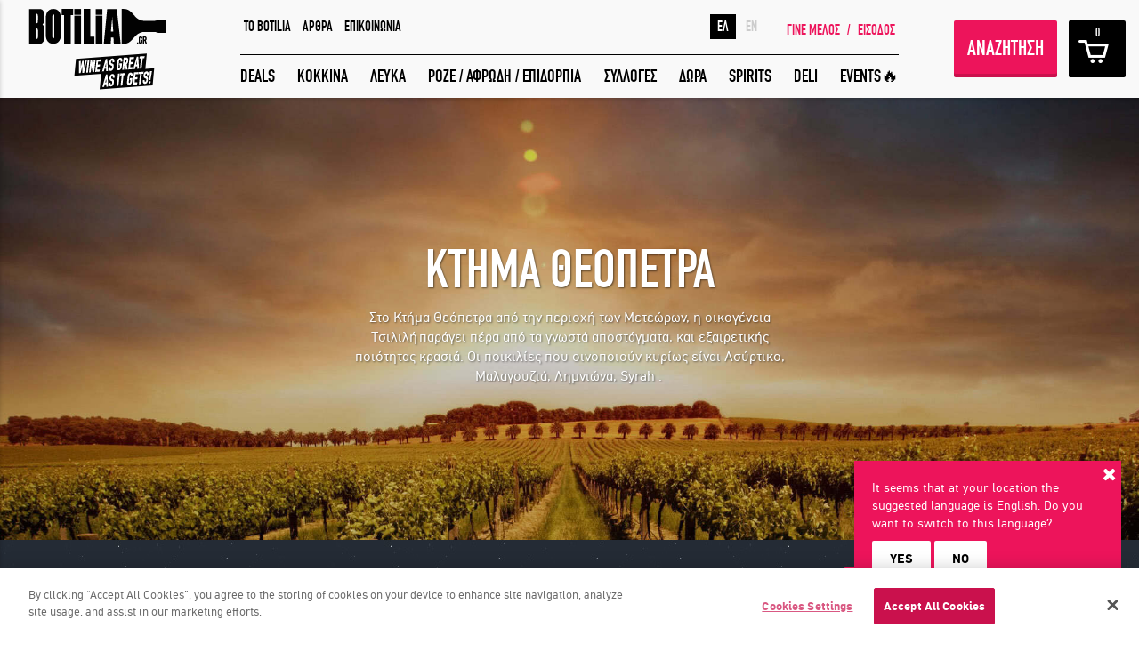

--- FILE ---
content_type: text/html; charset=utf-8
request_url: https://www.botilia.gr/paragwgos/ktima-theopetra
body_size: 18642
content:








<!DOCTYPE html>

<html xmlns="http://www.w3.org/1999/xhtml"
lang="el"
prefix="og: http://ogp.me/ns# fb: http://ogp.me/ns/fb# product: http://ogp.me/ns/product#">
<head><meta http-equiv="content-language" content="el" /><link rel="canonical" href="https://www.botilia.gr/paragwgos/ktima-theopetra" /><link rel="alternate" hreflang="en" href="https://www.botilia.gr/en/winemaker/domaine-theopetra" /><link rel="alternate" hreflang="el" href="https://www.botilia.gr/paragwgos/ktima-theopetra" /><link rel="alternate" hreflang="x-default" href="https://www.botilia.gr/paragwgos/ktima-theopetra" /><meta property="og:title" content="Κτήμα Θεόπετρα" /><meta property="og:keywords" content="Κτήμα Θεόπετρα" /><meta property="og:description" content="Κτήμα Θεόπετρα" /><meta name="description" content="Κτήμα Θεόπετρα" /><meta name="keywords" content="Κτήμα Θεόπετρα" /><meta property="og:image" content="https://www.botilia.gr/Uploads/images/producer_bg1.jpg" /><meta property="og:type" content="article" /><meta property="og:image:width" content="1200" /><meta property="og:image:height" content="630" /><meta property="og:url" content="https://www.botilia.gr/paragwgos/ktima-theopetra" /><meta property="IsRegistered" content="false" /><meta property="IsAuthenticated" content="true" /><title>
	Κτήμα Θεόπετρα - Botilia.gr
</title>


<link rel="dns-prefetch" href="https://fonts.googleapis.com" />	
<link rel="dns-prefetch" href="https://www.google.com" />	




<meta http-equiv="Content-Type" content="text/html; charset=utf-8" />
<meta content="IE=edge,chrome=1" http-equiv="X-UA-Compatible" />

<meta name="viewport" content="width=device-width, initial-scale=1.0, user-scalable=yes">

<meta name="format-detection" content="telephone=no">



<link rel="icon" type="image/png" href="/assets/images/botilia_favicon_228.png" />
<link rel="preload" as="font" href="/assets/fonts/cf_din_cnrg-webfont.woff2" type="font/woff2" crossorigin="anonymous">
<link rel="preload" as="font" href="/assets/fonts/cf_din_cnrgit-webfont.woff2" type="font/woff2" crossorigin="anonymous">
<link rel="preload" as="font" href="/assets/fonts/cfdinstd_bo-webfont.woff2" type="font/woff2" crossorigin="anonymous">
<link rel="preload" as="font" href="/assets/fonts/cfdinstd_bd-webfont.woff2" type="font/woff2" crossorigin="anonymous">
<link rel="preload" as="font" href="/assets/fonts/fontawesome-webfont.woff2" type="font/woff2" crossorigin="anonymous">
<link rel="preload" as="font" href="/assets/fonts/ionicons.ttf" type="application/octet-stream" crossorigin="anonymous">




<link href="/assets/stylesheets/bundle.css?v=j11Gx_yUIatn3pZbd4sTLNlh7zTpO6iKIG05meXgDxc1" rel="stylesheet"/>


<!--[if lte IE 8]>
    <link rel="stylesheet" href="/assets/stylesheets/IE8Style.css" />
<![endif]-->


<!--[if lt IE 9]>
    <script src="/Scripts/jquery-2.1.4.min.js"></script>
<![endif]-->

<script>
    var uiValues = {"CurrentLocale":"el","BeginCountdownAfterHours":12,"ProductStockThreshold":20,"ProductListApiEndpoint":"https://btl.botilia.gr/v4","CurrencySymbol":"€","TotalMembers":62564,"IsHomePage":false,"IpLanguage":"en","CartExpirationWarningMinutes":5,"Resources":{"res_username_invalid":"Το όνομα χρήστη δεν είναι έγκυρο.","res_el":"Greek","res_en":"English","res_suggest_language":"It seems that your language is #LANG#. Do you want to switch to this language?","res_suggest_language_ip":"It seems that at your location the suggested language is #LANG#. Do you want to switch to this language?","cartExpiresInMinutes":"Προσοχή, το καλάθι σου λήγει σε 5 λεπτά!","cartHasExpired":"Το καλάθι σου έληξε.","promptDeleteDeliveryInfo":"Σίγουρα θέλεις να διαγράψεις τα επιλεγμένα στοιχεία αποστολής;","promptDeleteCreditCard":"Σίγουρα θέλεις να διαγράψεις αυτήν την κάρτα;","lbl_discovery":"WINE DEAL","btn_grab_it":"ΠΡΟΣΘΗΚΗ ΣΤΟ ΚΑΛΑΘΙ","btn_see_more":"ΔΕΣ ΠΕΡΙΣΣΟΤΕΡΑ","lbl_free_shipping":"Δωρεάν Μεταφορικά","lbl_no_results":"Δεν βρέθηκαν αποτελέσματα.","lbl_search_results_count":"Βρέθηκαν {0} προϊόντα","popup_title_warning":"Ειδοποίηση","popup_title_error":"Κάτι πήγε στραβά","popup_title_success":"Επιτυχία","popup_title_info":"Πληροφορία","err_passwords_empty":"Θα πρέπει να συμπληρώσεις τον κωδικό","ex_passwords_mismatch":"Οι κωδικοί πρόσβασης δεν είναι ίδιοι","ex_password_min_length_error":"Ο Κωδικός θα πρέπει να αποτελείται από τουλάχιστον 6 χαρακτήρες.","filters_sorting_default":"Διάλεξε ταξινόμηση...","filters_sorting_price_ascending":"Τιμή (χαμηλότερη σε υψηλότερη)","filters_sorting_price_descending":"Τιμή (υψηλότερη σε χαμηλότερη)","filters_sorting_rating_ascending":"Βαθμολογία (χαμηλότερη σε υψηλότερη)","filters_sorting_rating_descending":"Βαθμολογία (υψηλότερη σε χαμηλότερη)","send_to_friend_text":"Κοίταξε τι ανακάλυψα στο Botilia.gr: https://www.botilia.gr/paragwgos/ktima-theopetra","ex_invalid_email":"Αυτή δε μοιάζει να είναι μια έγκυρη διεύθυνση e-mail","err_fields_empty":"Τα παραπάνω πεδία είναι υποχρεωτικά","filterPriceRanges":"[{ \"Label\": \"Έως 9€\", \"MinPrice\": 0, \"MaxPrice\": 9 }, { \"Label\": \"9€ - 16€\", \"MinPrice\": 9, \"MaxPrice\": 16 }, { \"Label\": \"16€ - 25€\", \"MinPrice\": 16, \"MaxPrice\": 25 }, { \"Label\": \"25€ - 35€\", \"MinPrice\": 25, \"MaxPrice\": 35 }, { \"Label\": \"35€ και άνω\", \"MinPrice\": 35, \"MaxPrice\": 999999 }]","payment_error":"Δυστυχώς η συναλλαγή σας δεν έγινε δεκτή. Παρακαλώ δοκιμάστε αργότερα.","viva_errors_empty_cardholder":"Δεν έχετε πληκτρολογήσει Όνομα στην Κάρτα!","viva_errors_number_or_cvv_empty":"Πληκτρολογήστε αριθμό κάρτας και κωδικός CVV","viva_errors_cardnumber_empty":"Δεν έχετε πληκτρολογήσει αριθμό κάρτας","viva_errors_cvv_empty":"Δεν έχετε πληκτρολογήσει κωδικό CVV","viva_errors_month_empty":"Δεν έχετε συμπληρώσει τον μήνα λήξης της κάρτας","viva_errors_year_empty":"Δεν έχετε συμπληρώσει το έτος λήξης της κάρτας","viva_errors_cannot_parse_date":"Η ημερομηνία λήξης της κάρτας δεν έγινε αποδεκτή","viva_errors_empty_invalid_expiration_date":"Η ημερομηνία λήξης της κάρτας δεν είναι σωστή.","viva_errors_contact_support":"Τα στοιχεία της κάρτας σας δεν έγιναν αποδεκτά.","viva_errors_empty_invalid_card_number":"Ο αριθμός της κάρτας σας δεν είναι σωστός.","add_to_favourites":"Κράτα το για αργότερα","popup_title_som_gift_existing":"Ο παραλήπτης έχει ήδη γευστικό προφίλ","popup_text_som_gift_existing":"Θέλεις να δεις επιλέξεις ανάμεσα στα ιδανικά κρασιά για τον παραλήπτη του δώρου σου;","popup_btn_yes_som_gift":"Ναι, δείξε μου ποια κρασιά του αρέσουν","popup_btn_no_som_gift":"Όχι, δεν θέλω να μάθω","popup_warnings_selectdate":"Επίλεξε πρώτα ημερομηνία","warning_outstock_lite":"ΔΕΝ ΤΟ ΠΡΟΛΑΒΕΣ","lbl_pieces_singular":"Μποτίλια","lbl_pieces_plural":"Μποτίλιες","lbl_temaxia2_singular":"τεμάχιο","lbl_temaxia2_plural":"τεμάχια","lbl_remaining_plural":"ΤΕΛΕΙΩΝΕΙ...","available_for_x_hours_more":"Διαθέσιμο για <strong>{0}</strong> ώρες","available_for_x_hour_more":"Διαθέσιμο για {0} ώρα","available_for_x_minutes_more":"Διαθέσιμο για <strong>{0}</strong> λεπτά","available_for_x_minute_more":"Διαθέσιμο για <strong>1</strong> λεπτό","available_for_few_hours_more":"Διαθέσιμο για λίγες <strong>ώρες</strong>","available_for":"Διαθέσιμο για","day":"ημέρα","days":"ημέρες","search_page_url":"/anazhthsh","vivaWalletChargeEndPoint":"https://api.vivapayments.com","superOffers":"[]"},"SkipLoadingSideCart":false,"IsCheckoutPage":false,"FBAppId":"187245764732623","SiteLocation":"https://www.botilia.gr","IsFacebookUser":false,"User":11815432,"ImagesPathPrefix":"https://www.botilia.gr/Uploads/Media/products/product_"}
</script>

<script src="/bundles/more-scripts.js?v=VKbPx_1d7BXx5dDHZqaGE8KSz2zOwImXfI9p96GVBuM1"></script>




<script async defer crossorigin="anonymous" src="https://connect.facebook.net/en_US/sdk.js"></script>

<script defer src='https://www.google.com/recaptcha/api.js?hl=el'></script>




<!-- Start of Moosend Scripts -->
<script>
    !function (t, n, e, o, a) { function d(t) { var n = ~~(Date.now() / 3e5), o = document.createElement(e); o.async = !0, o.src = t + "?ts=" + n; var a = document.getElementsByTagName(e)[0]; a.parentNode.insertBefore(o, a) } t.MooTrackerObject = a, t[a] = t[a] || function () { return t[a].q ? void t[a].q.push(arguments) : void (t[a].q = [arguments]) }, window.attachEvent ? window.attachEvent("onload", d.bind(this, o)) : window.addEventListener("load", d.bind(this, o), !1) }(window, document, "script", "//cdn.stat-track.com/statics/moosend-tracking.min.js", "mootrack");
    mootrack('init', '11774100863d420c86d4790fcb938fd8');    
</script>






<!-- End of Moosend Scripts -->



<!-- Facebook Pixel Code -->
<script>
    !function (f, b, e, v, n, t, s) {
        if (f.fbq) return; n = f.fbq = function () {
            n.callMethod ?
                n.callMethod.apply(n, arguments) : n.queue.push(arguments)
        }; if (!f._fbq) f._fbq = n;
        n.push = n; n.loaded = !0; n.version = '2.0'; n.queue = []; t = b.createElement(e); t.async = !0;
        t.src = v; s = b.getElementsByTagName(e)[0]; s.parentNode.insertBefore(t, s)
    }(window,
        document, 'script', 'https://connect.facebook.net/en_US/fbevents.js');
    fbq('init', '1234197426595470'); // Insert your pixel ID here.
    fbq('track', 'PageView');
</script>
<noscript>
    <img height="1" width="1" style="display: none"
        src="https://www.facebook.com/tr?id=1234197426595470&ev=PageView&noscript=1" />
</noscript>
<!-- DO NOT MODIFY -->






<!-- End Facebook Pixel Code -->







<!--<script type="text/javascript">
    (function (i, s, o, g, r, a, m) {
        i['GoogleAnalyticsObject'] = r; i[r] = i[r] || function () {
            (i[r].q = i[r].q || []).push(arguments)
        }, i[r].l = 1 * new Date(); a = s.createElement(o),
            m = s.getElementsByTagName(o)[0]; a.async = 1; a.src = g; m.parentNode.insertBefore(a, m)
    })(window, document, 'script', '//www.google-analytics.com/analytics.js', 'ga');
    //window.ga_debug = {trace: true};
    ga('create', 'UA-21278846-1', 'auto');    
    ga('require', 'ec');
    ga('set', 'currencyCode', 'EUR');
    ga('send', 'pageview');
</script>-->

<!-- Google Tag Manager -->
<script>(function (w, d, s, l, i) {
    w[l] = w[l] || []; w[l].push({
        'gtm.start':
            new Date().getTime(), event: 'gtm.js'
    }); var f = d.getElementsByTagName(s)[0],
        j = d.createElement(s), dl = l != 'dataLayer' ? '&l=' + l : ''; j.async = true; j.src =
            'https://www.googletagmanager.com/gtm.js?id=' + i + dl; f.parentNode.insertBefore(j, f);
    })(window, document, 'script', 'dataLayer', 'GTM-KTC8TT2');</script>
<!-- End Google Tag Manager -->






<link href="/assets/stylesheets/btl_wines_in_offer.css?5a2e8e34-8c3c-49d6-8277-bdb5ed76427d" rel="stylesheet">


    


</head>
<body ng-app="webApp" ng-controller="mainController" class="page-291">

    <!-- Google Tag Manager (noscript) -->
    <noscript><iframe src="https://www.googletagmanager.com/ns.html?id=GTM-KTC8TT2"
    height="0" width="0" style="display:none;visibility:hidden"></iframe></noscript>
    <!-- End Google Tag Manager (noscript) -->

    

<div id="loader" style="display: none;" class="loader-v2">
    <div class="loader-holder">
        <img alt="" src="/assets/images/loading2.svg" class="loader-icon" />
        
        <h3>περίμενε λίγο...</h3>
    </div>
</div>

    
<div class="popup-lang-suggestion" style="display: none;">
    <span class="fa fa-times close"></span>
    <p></p>
    <a href="javascript:void(0)" class="popup-lang-suggestion-btn yes">YES</a>
    <a href="javascript:void(0)" class="popup-lang-suggestion-btn no">NO</a>

    <div class="checkbox-holder">
        <input type="checkbox" id="lang-suggest-chk" checked="checked" />
        <label for="lang-suggest-chk">Dont ask again</label>
    </div>

</div>

    
    <form method="post" action="/paragwgos/ktima-theopetra" id="form1">
<div class="aspNetHidden">
<input type="hidden" name="__EVENTTARGET" id="__EVENTTARGET" value="" />
<input type="hidden" name="__EVENTARGUMENT" id="__EVENTARGUMENT" value="" />
<input type="hidden" name="__VIEWSTATE" id="__VIEWSTATE" value="[base64]/7evXqlojfyG6wE7OrZ/ywfk9cKlYU2AnqsThuTiMdaskC0aDnKkyUGDvtsOkdf8i2U/shTQuZp9fWpits4lsCSQfgM1D" />
</div>

<script type="text/javascript">
//<![CDATA[
var theForm = document.forms['form1'];
if (!theForm) {
    theForm = document.form1;
}
function __doPostBack(eventTarget, eventArgument) {
    if (!theForm.onsubmit || (theForm.onsubmit() != false)) {
        theForm.__EVENTTARGET.value = eventTarget;
        theForm.__EVENTARGUMENT.value = eventArgument;
        theForm.submit();
    }
}
//]]>
</script>


<div class="aspNetHidden">

	<input type="hidden" name="__VIEWSTATEGENERATOR" id="__VIEWSTATEGENERATOR" value="B3ECF462" />
	<input type="hidden" name="__VIEWSTATEENCRYPTED" id="__VIEWSTATEENCRYPTED" value="" />
	<input type="hidden" name="__EVENTVALIDATION" id="__EVENTVALIDATION" value="RaO/nAFjdybWobkpK0uDuHxlblOS4tH5LdvV66W5p0JNBTh8kFoS8pfb5xHUucR+lXuCzZiwtMjrQFmS4gYcXuDFEJFNt/8h42sR8xYYDpTnf6pXoEyGPsQRSbiMo4pnViZ0dcec6+jy59euDxARjTqg1/XeKPaK4vYDp/OYM8BAeSLIzAlzTfbFiZchgmkZcb41POcRCvTrtCstb389VS8Gjk5atDFSXprWG03TlHy6812wUoOTjSDIWd4c7/UeGqcKZoq7G4aXSZvefCHW19rneBfU0iuiOyJY5LTx80g=" />
</div>
        

    
<div class="filters">



    <div class="top">
        <div class="half">
            <h3>ΦΙΛΤΡΑ</h3>
        </div>
        <div class="half">
            <a href="javascript:void(0)" class="closeFiltersBtn triggerCloseFilters"></a>
        </div>
    </div>

    <div class="wrap">

        <label for="searchWinos" class="searchWinos">
            <input id="searchWinos" placeholder="ΤΙ ΨΑΧΝΕΙΣ;" />
            <input type="submit">
        </label>

        <div class="filter-groups" ng-hide="filtersRequest.Filters.length > 0">
            <div class="filter-box" style="font-weight: bold; font-style: italic; color: #ed145b;">
                Τα φίλτρα έρχονται...
            </div>
        </div>

        <div class="filter-groups" ng-show="filtersRequest.Filters.length > 0">

            <div class="filter-box">
                <div class="gn-radio custom">
                    <h3 class="title">Εύρος Τιμών</h3>
                    <div class="scrollable">
                        <label ng-repeat="item in $root.filterPriceRanges" ng-class="{'checked': item.Label == $root.selectedFilterPriceRange.Label }">
                            <input type="radio" name="priceRange" ng-model="$root.selectedFilterPriceRange" ng-value="item" ng-change="applyPriceRange()" />
                            <span ng-bind="item.Label"></span>
                        </label>                       
                    </div>
                </div>
            </div>


            <div class="filter-box" ng-repeat="item in filtersRequest.Filters">

                <div class="gn-checkbox custom ignore">

                    <h3 class="title" ng-bind="item.Name">-</h3>

                    <div class="scrollable">

                        <label ng-repeat="child in item.Options" ng-class="{'checked': child.Selected }">
                            <input type="checkbox" name="type" ng-value="child.Value" ng-model="child.Selected" ng-change="filterProducts()" />
                            <span ng-bind="child.Name">-</span>
                            
                        </label>

                    </div>

                    <a href="javascript:void(0)" data-text="λιγότερες επιλογές/περισσότερες επιλογές" class="moreOptions" ng-show="item.Options.length > 6" onclick="moreOptions(this,event);">
                        <span>περισσότερες επιλογές</span>
                    </a>

                </div>

            </div>            

            <div class="filter-box">
                <div class="gn-radio custom">
                    <h3 class="title">Ταξινόμηση</h3>
                    <div class="scrollable">
                        <select ng-change="changeSorting()" ng-model="$root.selectedSortMode" ng-options="item.Text for item in sortingOptions">
                        </select>
                    </div>
                </div>
            </div>



        </div>

    </div>

</div>


    






<div class="main-menu-widget loggedout">

    

    



<div class="login-widget ">

    <div class="container loginCont">
        <div class="row">

            <div class="col-xxs-12 title title-login">ΕΙΣΟΔΟΣ ΜΕΛΩΝ</div>
            <div class="col-xxs-12 title title-forgot" style="display:none;">ΞΕΧΑΣΑ ΤΟΝ ΚΩΔΙΚΟ ΜΟΥ!</div>

            <div class="col-xxs-12 col-md-8 loginForm">

                <div class="row">

                    <div class="col-sm-7 col-lg-6">

                        <div class="form-login">
                            <input name="ctl00$ctl00$PlaceHolderMain$PrimaryHeader$LoginForm$txtUsername" type="email" autocomplete="off" id="PlaceHolderMain_PrimaryHeader_LoginForm_txtUsername" tabindex="1" class="ip-text txt-username" placeholder="ΟΝΟΜΑ ΧΡΗΣΤΗ (email)" />
                            <input name="ctl00$ctl00$PlaceHolderMain$PrimaryHeader$LoginForm$txtPassword" type="password" id="PlaceHolderMain_PrimaryHeader_LoginForm_txtPassword" tabindex="2" class="ip-text txt-password" placeholder="ΚΩΔΙΚΟΣ" />                            
                            <input id="PlaceHolderMain_PrimaryHeader_LoginForm_chkRemember" type="checkbox" name="ctl00$ctl00$PlaceHolderMain$PrimaryHeader$LoginForm$chkRemember" tabindex="3" /><label for="PlaceHolderMain_PrimaryHeader_LoginForm_chkRemember">Να με θυμάσαι</label>
                            
                            <div id="PlaceHolderMain_PrimaryHeader_LoginForm_divError" class="bt-alerts failure login-failure" style="display:none"></div>


                            <div class="controls">
                                <a onclick="return validateLoginForm();" id="PlaceHolderMain_PrimaryHeader_LoginForm_lnkSubmit" tabindex="4" class="btn join-med lnk-login" href="javascript:__doPostBack(&#39;ctl00$ctl00$PlaceHolderMain$PrimaryHeader$LoginForm$lnkSubmit&#39;,&#39;&#39;)">ΕΙΣΟΔΟΣ</a>
                                <a href="javascript:void(0)" class="forgotBtn show-forgot">Ξέχασα τον κωδικό μου!</a>
                            </div>
                        </div>

                        <div class="form-forgot" style="display: none;">
                            <input name="ctl00$ctl00$PlaceHolderMain$PrimaryHeader$LoginForm$txtForgot" type="email" id="PlaceHolderMain_PrimaryHeader_LoginForm_txtForgot" tabindex="5" class="ip-text forgot-email" placeholder="Το email σου" />
                            <div class="bt-alerts forgot-success success" style="display: none;"></div>
                            <div class="bt-alerts forgot-failure failure" style="display: none;"></div>


                            <div class="controls">
                                <a href="javascript:void(0)" tabindex="6" class="btn join-med lnk-forgot">ΣΤΕΙΛΤΕ ΜΟΥ</a>
                                <a href="javascript:void(0)" tabindex="7" class="forgotBtn show-login">Επιστροφή στη φόρμα εισόδου</a>
                            </div>
                        </div>



                    </div>

                    <div class="col-sm-5 col-lg-6 social">
                        
                        <span class="sep"></span>
                        <a href="Javascript:void(0)" onclick="javascript:FBLogin();" class="btn fb-lg fb-login">ΕΙΣΟΔΟΣ ΜΕ FACEBOOK</a>

                        
<div class="fb-disclaimer bigger">
    <p></p>
</div>


                        
                        
                    </div>
                    <div class=""></div>
                </div>

            </div>

            <div class="col-xxs-12 col-md-4 registerWrapper">

                <h3 class="title">ΕΚΠΛΗΚΤΙΚΑ ΚΡΑΣΙΑ ΑΠΟ ΟΛΟ ΤΟΝ ΚΟΣΜΟ ΣΤΗΝ ΠΟΡΤΑ ΣΟΥ ΣΕ ΜΟΝΑΔΙΚΕΣ ΠΡΟΣΦΟΡΕΣ!</h3>

                <a href="/eggrafi-melous" class="registerLink">ΓΙΝΕ ΜΕΛΟΣ</a>

            </div>

            <a href="#" class="closeBtn triggerLogin"></a>

        </div>
    </div>

</div>




    <div class="main-menu-wrapper">

        <a href="javascript:void(0)" class="hamburger triggerMobMenu">
            <span></span>
            <span></span>
            <span></span>
        </a>

        <a href="/" class="logo">
            <img src="/assets/images/svg/botilia_logo_moto.svg" class="large">
            <img src="/assets/images/svg/botilia_logo.svg" class="middle" alt="">
            <img src="/assets/images/svg/botilia_logo.svg" class="scroll-img" alt="" >
        </a>

        <div class="main-navigation cs-cont">
            




<div class="top-nav">

    
<div class="links">
    
            <a href="/botilia/sxetika-me-to-botilia">TO BOTILIA</a>
        
            <a href="https://blog.botilia.gr/el/">ΑΡΘΡΑ</a>
        
            <a href="/botilia/epikoinonia">ΕΠΙΚΟΙΝΩΝΙΑ</a>
        
</div>


    <a href="/proskalese-filous" class="btn freeBottle log"><img src="[data-uri]" alt="">ΔΩΡΕΑΝ ΚΡΑΣΙ</a>

    

    
<div class="reglogin unlog">

    <a href="/eggrafi-melous">ΓΙΝΕ ΜΕΛΟΣ</a>

    <span class="slash">/</span>

    <a href="javascript:void(0)" class="triggerLogin">ΕΙΣΟΔΟΣ</a>

</div>


    
<div class="lang">

    
    <a href="javascript:void(0)" class="active">ΕΛ</a>
    
    <a href="/en/winemaker/domaine-theopetra" class="">EN</a>
    
</div>

</div>

            
<div class="bottom-nav">

    <ul class="main-ul">
        
                <li>
                    <a target="" href="/katigories/krasia-prosfores">DEALS</a>
                </li>
            
                <li>
                    <a target="" href="/katigories/kokkina-krasia">ΚΟΚΚΙΝΑ</a>
                </li>
            
                <li>
                    <a target="" href="/katigories/lefka-krasia">ΛΕΥΚΑ</a>
                </li>
            
                <li>
                    <a target="" href="/katigories/roze-afrodi-epidorpia-krasia">ΡΟΖΕ / ΑΦΡΩΔΗ / ΕΠΙΔΟΡΠΙΑ</a>
                </li>
            
                <li>
                    <a target="" href="/katigories/wine-ideas">ΣΥΛΛΟΓΕΣ</a>
                </li>
            
                <li>
                    <a target="" href="/katigories/dwra">ΔΩΡΑ</a>
                </li>
            
                <li>
                    <a target="" href="/katigories/wine-ideas/apostagmata">SPIRITS</a>
                </li>
            
                <li>
                    <a target="" href="/katigories/wine-ideas/delicatessen">DELI</a>
                </li>
            
                <li>
                    <a target="" href="/katigories/wine-events">EVENTS🔥</a>
                </li>
            
    </ul>

</div>

        </div>

        <div class="action-btns">

        	
<div class="mb-lang">

    
    <a href="javascript:void(0)" class="active">ΕΛ</a>
    
    <a href="/en/winemaker/domaine-theopetra" class="">EN</a>
    
</div>


            <a href="javascript:void(0)" class="btn searchBtn triggerFilters" ng-click="renderFilters()">ΑΝΑΖΗΤΗΣΗ</a>

            
            <a href="javascript:void(0)" ng-click="toggleCart()" class="basketBtn x-log"><span class="items" ng-bind="cart.TotalPieces"></span></a>
            
<div class="reglogin unlog">

    <a href="/eggrafi-melous">ΓΙΝΕ ΜΕΛΟΣ</a>

    <span class="slash">/</span>

    <a href="javascript:void(0)" class="triggerLogin">ΕΙΣΟΔΟΣ</a>

</div>


        </div>

    </div>

    





<div class="mobile-menu">

    <div class="scrollable-area">

        <div class="mb-top">

            <div class="cols">

                <a href="#" class="closeMobBtn triggerMobMenu"></a>

            </div>

            <div class="cols mid-col">
                <img src="/assets/images/svg/botilia_logo.svg" alt="">
            </div>

            <div class="cols">

                

                
<div class="reglogin unlog">

    <a href="/eggrafi-melous">ΓΙΝΕ ΜΕΛΟΣ</a>

    <span class="slash">/</span>

    <a href="javascript:void(0)" class="triggerLogin">ΕΙΣΟΔΟΣ</a>

</div>


            </div>

        </div>

        <div class="mb-middle">

            <ul class="mob-ul">
                
                        <li><a href="/katigories/krasia-prosfores">DEALS</a></li>
                    
                        <li><a href="/katigories/kokkina-krasia">ΚΟΚΚΙΝΑ</a></li>
                    
                        <li><a href="/katigories/lefka-krasia">ΛΕΥΚΑ</a></li>
                    
                        <li><a href="/katigories/roze-afrodi-epidorpia-krasia">ΡΟΖΕ / ΑΦΡΩΔΗ / ΕΠΙΔΟΡΠΙΑ</a></li>
                    
                        <li><a href="/katigories/wine-ideas">ΣΥΛΛΟΓΕΣ</a></li>
                    
                        <li><a href="/katigories/dwra">ΔΩΡΑ</a></li>
                    
                        <li><a href="/katigories/wine-ideas/apostagmata">SPIRITS</a></li>
                    
                        <li><a href="/katigories/wine-ideas/delicatessen">DELI</a></li>
                    
                        <li><a href="/katigories/wine-events">EVENTS🔥</a></li>
                    
            </ul>

        </div>

        <!--
<div class="mb-lang">

    
    <a href="javascript:void(0)" class="active">ΕΛ</a>
    
    <a href="/en/winemaker/domaine-theopetra" class="">EN</a>
    
</div>
-->

        <div class="mb-bottom">

            
<div class="links">
    
            <a href="/botilia/sxetika-me-to-botilia">TO BOTILIA</a>
        
            <a href="https://blog.botilia.gr/el/">ΑΡΘΡΑ</a>
        
            <a href="/botilia/epikoinonia">ΕΠΙΚΟΙΝΩΝΙΑ</a>
        
</div>




            <div class="mb-social">
                
<a href="https://www.facebook.com/botilia.gr" target="_blank" class="fb-small"></a>
<a href="https://twitter.com/botiliagr" target="_blank" class="tw-small"></a>
<a href="https://www.instagram.com/botiliagr/" target="_blank" class="insta-small"></a>
            </div>


            <span class="free">Εκπληκτικά κρασιά από όλο τον κόσμο σε μοναδικές προσφορές</span>

        </div>

        <div class="subscribe unlog">

            <label for="subscribe-mail">
                <input type="text" id="subscribe-mail" name="subscribe-mail"
                    placeholder="ΤΟ EMAIL ΣΟΥ ΕΔΩ">
            </label>

            <input type="submit" class="btn subscriptionBtn" value="ΥΠΟΒΟΛΗ">
        </div>

    </div>

</div>


    

</div>


    
<div class="basketCart-widget">

    <div class="top">

        <div class="left">
            <h3>ΚΑΛΑΘΙ ΑΓΟΡΩΝ</h3>
            <span class="items" ng-show="cart.TotalPieces > 0">{{cart.TotalPieces}} <span ng-show="cart.TotalPieces == 1">τεμάχιο στο καλάθι</span><span ng-show="cart.TotalPieces > 1">τεμάχια στο καλάθι</span></span>
        </div>

        <a href="javascript:void(0)" class="closeBasketBtn" onclick="hideBasketCart(event);"></a>

        <div class="timeLeft" ng-show="cart.Products.length > 0 && !cart.IsLocked">
            
        </div>
    </div>

    <div class="scrollable" ng-class="{cartLocked: cart.IsLocked}">

        <p ng-show="cart.IsLocked" style="color: #000">Το καλάθι σου είναι κλειδωμένο και ξεκλειδώνει σε {{cart.UnlocksInMinutes}} λεπτά</p>

        <div class="tb-line x-sixWinos" ng-repeat="item in cart.Products">

            <div class="wino-img-wrap">
                <img ng-src="{{item.Photo}}" alt="" class="bottle">
            </div>

            <div class="center-wrap">

                <div class="fixed-height">

                    <div class="wino-title">
                        {{item.Name}}
                    </div>

                    <span class="variety">{{item.SubTitle}}</span>

                </div>

                <div class="wino-quantity-widget">

                    <span class="labels inbl">ΠΟΣΟΤΗΤΑ</span>

                    <input type="text" name="quantity" class="input-num inbl" ng-model="item.Quantity" readonly>

                    <div class="controls inbl">

                        <span class="minus" ng-click="decreaseQuantity(item)"><i class="ion-minus-round"></i></span>
                        <span class="plus" ng-click="increaseQuantity(item)"><i class="ion-plus-round"></i></span>

                    </div>

                    <a href="javascript:void(0)" ng-click="removeFromCart(item.ProductId)" class="delete-wino inbl">Αφαίρεση</a>

                </div>

            </div>

            <div class="price-wrap">

                <span class="num">{{item.ProductPiecesCount}} 
                    <span ng-show="item.ProductPiecesCount == 1">τεμάχιο</span>
                    <span ng-show="item.ProductPiecesCount > 1">τεμάχια</span>
                    <span></span>
                </span>

                <h5 class="cur-price" ng-bind-html="item.PriceHtml"></h5>

            </div>

        </div>


        

<div class="aligner display-none" ng-show="cart.TotalPieces == 0" ng-class="{'display-none': cart.TotalPieces > 0, 'display-block': cart.TotalPieces == 0 }">
    <div class="cart-empty">
        <img src="[data-uri]" />
        <h3>ΤΟ ΚΑΛΑΘΙ ΣΟΥ ΕΙΝΑΙ ΕΝΤΕΛΩΣ ΑΔΕΙΟ.</BR> ΜΗΠΩΣ ΝΑ ΕΒΑΖΕΣ ΜΕΡΙΚΑ ΕΚΠΛΗΚΤΙΚΑ ΚΡΑΣΙΑ ΕΔΩ ΜΕΣΑ;</h3>
    </div>
</div>





    </div>

    <div class="bottom">

        
        <a href="/agora/stoixeia-paraggelias" class="btn commonBtn paymentBtn" ng-show="cart.Products.length > 0 && !cart.IsLocked">ΣΥΝΕΧΕΙΑ ΣΤΟ ΤΑΜΕΙΟ</a>

        <div class="summary">

            <span>ΣΥΝΟΛΟ €</span>

            <h5 class="cur-price" ng-bind-html="cart.TotalHtml"></h5>

        </div>

    </div>

</div>


    <div class="main-wrapper" data-xthreshold="150">       

        <div id="page-content" ng-hide="$root.filterMode">
            
    





    


<div class="inspiration-top-banner-widget" style="background-image: url('/Uploads/images/producer_bg1.jpg')">

    <div class="center">

        
        <h1>
            ΚΤΗΜΑ ΘΕΟΠΕΤΡΑ
        </h1>

        <p class="desc">
            <p>Στο Κτήμα Θεόπετρα από την περιοχή των Μετεώρων, η οικογένεια Τσιλιλή&nbsp;<span>παράγει πέρα από τα γνωστά αποστάγματα, και εξαιρετικής ποιότητας κρασιά. Οι ποικιλίες που οινοποιούν κυρίως είναι Ασύρτικο, Μαλαγουζιά, Λημνιώνα, Syrah .&nbsp;</span></p>
<p>&nbsp;</p>
        </p>

    </div>

</div>



    <div class="list-widget panelProductsOfManufacturer">


        <div class="custom-cont">
            <div class="container">                
                <div class="row">
                    <!--BEGIN PRODUCTS LIST -->
                    <div ng-controller="panelProductsOfManufacturerController">
                        <input type="hidden" value="14" name="ManufacturerId" />
                        <div ng-include="'/ng-partials/productlistitem.html?202011251342'"></div>
                    </div>
                    <!--END PRODUCTS LIST -->
                </div>
            </div>
        </div>

    </div>

        </div>

        <!-- search results go here -->
        <div id="search-results" ng-show="$root.filterMode">
            

<div class="allWinos-list-widget">
    <div class="tag-wrapper">

        <div class="container">

            <div class="row">

                <h3>ΕΝΕΡΓΑ ΦΙΛΤΡΑ</h3>

                <div class="tag-area">
                    <span>
                        <a href="javascript:void(0)" class="btn tagBtn inverted" ng-click="clearFilters()">
                            <span class="ion-ios-refresh-empty"></span>
                            <span>Καθαρισμός Φίλτρων</span>
                        </a>
                    </span>
                    <span ng-repeat="filterGroup in filtersRequest.Filters">
                        <a href="javascript:void(0)" class="btn tagBtn" ng-repeat="filter in filterGroup.Options" ng-show="filter.Selected" ng-click="removeFilter(filter)">
                            <span class="ion-android-close"></span>
                            <span ng-bind="filter.Name">-</span>
                        </a>
                    </span>
                </div>

            </div>

        </div>

    </div>


    <div class="custom-cont">
        <div style="text-align: center">
            <h2 class="bigTitle">Αποτελέσματα Αναζήτησης</h2>
        </div>


        <div class="newDiscoveries-widget">
            <div class="container">
                <div class="title-wrapper">
                    <h4 class="disc-title">{{$root.resources.lbl_search_results_count.replace('{0}', $root.searchResults.length)}}</h4>
                </div>
                <div class="row">

                    <div ng-controller="controlProductSearchResultsController">
                        <div ng-include="'/ng-partials/productlistitem.html?202011251342'"></div>
                    </div>

                    <div class="no-results" ng-show="$root.searchResults.length == 0">
                        <p ng-bind="$root.resources.lbl_no_results"></p>
                    </div>
                </div>
            </div>
        </div>

    </div>

</div>

        </div>

        
        
<div class="newsletter-widget" style="background-image: url('/assets/images/bg-images/newsletter-bg.jpg')">

    <div class="inner-wrapper">

        <div class="half">

            <img src="[data-uri]" class="ibm pointer" alt="">

            <span class="ibm msg">ΚΑΘΕ ΕΒΔΟΜΑΔΑ ΝΕΑ ΚΡΑΣΙΑ ΣΤΟ MAIL ΣΟΥ</span>

        </div>

        <div class="half">

            <label for="subscribe-mail" class="ibm">
                <input type="text" id="subscribe-mail" class="subscribe-mail" name="subscribe-mail" placeholder="ΤΟ EMAIL ΣΟΥ ΕΔΩ">
                <span class="bt-alerts" style="display: none;"></span>
            </label>

            <a href="javascript:void(0)" class="btn subscriptionBtn ibm">ΥΠΟΒΟΛΗ</a>
        </div>

    </div>

</div>

        

<div class="  footer-widget" style="background-image: url('/assets/images/bg-images/footer-bg.jpg')">

    <div class="container smheight pt">

        <div class="row smheight" style="position: relative;">

            <a href="/" class="ft-logo-link">
                <img src="/assets/images/svg/botilia_logo_moto_wh.svg" class="ft-logo" alt="">
            </a>
                        <div class="ft-social">

                
<a href="https://www.facebook.com/botilia.gr" target="_blank" class="fb-small"></a>
<a href="https://twitter.com/botiliagr" target="_blank" class="tw-small"></a>
<a href="https://www.instagram.com/botiliagr/" target="_blank" class="insta-small"></a>

            </div>

            <h4 class="ft-caption">ΕΚΠΛΗΚΤΙΚΑ ΚΡΑΣΙΑ ΑΠΟ ΟΛΟ ΤΟΝ ΚΟΣΜΟ ΣΕ ΜΟΝΑΔΙΚΕΣ ΠΡΟΣΦΟΡΕΣ!</h4>

            <ul class="ft-menu">
                
                        <li>
                            <h2>
                                <a target="" href="/katigories/krasia-prosfores">ΝΕΑ WINE DEALS</a>
                            </h2>
                        </li>
                    
                        <li>
                            <h2>
                                <a target="" href="/katigories/kokkina-krasia">ΚΟΚΚΙΝΑ ΚΡΑΣΙΑ</a>
                            </h2>
                        </li>
                    
                        <li>
                            <h2>
                                <a target="" href="/katigories/lefka-krasia">ΛΕΥΚΑ ΚΡΑΣΙΑ</a>
                            </h2>
                        </li>
                    
                        <li>
                            <h2>
                                <a target="" href="/katigories/roze-afrodi-epidorpia-krasia">ΡΟΖΕ/ΑΦΡΩΔΗ/ΕΠΙΔΟΡΠΙΑ ΚΡΑΣΙΑ</a>
                            </h2>
                        </li>
                    
                        <li>
                            <h2>
                                <a target="" href="/katigories/wine-ideas">ΣΥΛΛΟΓΕΣ</a>
                            </h2>
                        </li>
                    
                        <li>
                            <h2>
                                <a target="" href="/katigories/dwra">ΔΩΡΑ</a>
                            </h2>
                        </li>
                    
                        <li>
                            <h2>
                                <a target="" href="/katigories/wine-ideas/apostagmata">ΣΠΑΝΙΑ ΑΠΟΣΤΑΓΜΑΤΑ ΚΑΙ FINE SPIRITS</a>
                            </h2>
                        </li>
                    
                        <li>
                            <h2>
                                <a target="" href="/katigories/wine-ideas/delicatessen">DELICATESSEN DELIVERY</a>
                            </h2>
                        </li>
                    
                        <li>
                            <h2>
                                <a target="" href="/katigories/wine-events">WINE TASTINGS, ΣΕΜΙΝΑΡΙΑ ΓΕΥΣΙΓΝΩΣΙΑΣ ΚΑΙ WINE EVENTS ΣΤΗΝ ΑΘΗΝΑ & ΤΗΝ ΕΛΛΑΔΑ</a>
                            </h2>
                        </li>
                    
            </ul>

            <div class="ft-secondary-menu">
                
                        <div class="col-xxs-12 col-xs-3 col-sm-3 col-md-2 col-md-offset-2 ">
                            
                                    <a target="" href="/botilia/sxetika-me-to-botilia">TO BOTILIA</a>
									
                                
                                    <a target="" href="/botilia/pws-leitourgei">ΠΩΣ ΛΕΙΤΟΥΡΓΕΙ</a>
									
                                
                                    <a target="" href="/botilia/proigoumenes-epiloges">ΠΡΟΗΓΟΥΜΕΝΕΣ ΕΠΙΛΟΓΕΣ</a>
									
                                
                                    <a target="" href="/botilia/elliniko-krasi">ΕΛΛΗΝΙΚΟ ΚΡΑΣΙ</a>
									
                                
                                    <a target="" href="/botilia/giati-na-gineis-melos-sto-botilia">ΤΙ ΣΗΜΑΙΝΕΙ ΝΑ ΕΙΣΑΙ ΜΕΛΟΣ ΤΟΥ BOTILIA</a>
									
                                
                                    <a target="" href="/botilia/epikoinonia">ΕΠΙΚΟΙΝΩΝΙΑ</a>
									
                                
                        </div>
                    
                        <div class="col-xxs-12 col-xs-3 col-sm-3 col-md-2  ">
                            
                                    <a target="" href="/xrhsima/pliromes">ΠΛΗΡΩΜΗ</a>
									
                                
                                    <a target="" href="/xrhsima/apostoles">ΑΠΟΣΤΟΛΗ</a>
									
                                
                                    <a target="" href="/xrhsima/epistrofes">ΕΠΙΣΤΡΟΦΕΣ</a>
									
                                
                                    <a target="" href="/xrhsima/typos-press">ΤΥΠΟΣ / PRESS</a>
									
                                
                        </div>
                    
                        <div class="col-xxs-12 col-xs-3 col-sm-3 col-md-2  ">
                            
                                    <a target="" href="/asfaleia/proswpika-dedomena">ΠΡΟΣΩΠΙΚΑ ΔΕΔΟΜΕΝΑ</a>
									
                                
                                    <a target="" href="/asfaleia/oroi-agoras">ΟΡΟΙ ΑΓΟΡΑΣ</a>
									
                                
                                    <a target="" href="/asfaleia/oroi-xrhshs">ΟΡΟΙ ΧΡΗΣΗΣ</a>
									
                                
                                    <a target="" href="/asfaleia/cookie-policy">ΠΟΛΙΤΙΚΗ COOKIES</a>
									<a  id="ot-sdk-btn" class="ot-sdk-show-settings">COOKIE SETTINGS</a>
                                
                        </div>
                    
                        <div class="col-xxs-12 col-xs-3 col-sm-3 col-md-2  ">
                            
                                    <a target="" href="/botilia/epixeirimatiko-dwro">ΕΠΙΧΕΙΡΗΜΑΤΙΚΟ ΔΩΡΟ</a>
									
                                
                                    <a target="" href="/botilia/secret-wine-experiences">ΜΥΣΤΙΚΑ WINE EXPERIENCES</a>
									
                                
                                    <a target="" href="/botilia/yacht-wine-supplies-services-provisions">ΥΠΗΡΕΣΙΕΣ ΓΙΑ YACHT</a>
									
                                
                                    <a target="" href="/botilia/ekdiloseis-sto-botilia">ΧΩΡΟΣ ΕΚΔΗΛΩΣΕΩΝ ΣΤΟ BOTILIA</a>
									
                                
                        </div>
                    
            </div>

            <div class="ft-payments">

                <h5 class="title">ΤΡΟΠΟΙ ΠΛΗΡΩΜΗΣ</h5>

                <div class="methods clear-cache">
                    <img src="[data-uri]" alt="">
                    <img src="[data-uri]" alt="">
                    <img src="[data-uri]" alt="">
                    
                </div>

                <div style="margin: 30px 0">
                    <script
                        data-name="BOTILIA"
                        data-afm="998538240"
                        data-eu="yes"
                        data-language="gr"
                        src="//trustmark.gr/badge/dist/index.js"
                        async>
                    </script>
                </div>

            </div>

            <div class="ft-bottom">

                <span class="copyrights">COPYRIGHT © Botilia.gr 2026. ALL RIGHTS RESERVED</span>

                <a class="umobit" target="_blank" href="https://www.umobit.com">DEVELOPMENT & DIGITAL STRATEGY GROWTH BY UMOBIT SA</a>

            </div>

        </div>

    </div>

</div>

    </div>




    </form>
    
    
    <script>window.REMODAL_GLOBALS = { DEFAULTS: { hashTracking: false } };</script>
    <script src="/bundles/common-scripts.js?v=QXnTtW8ZJTMpCbjhVpztuKK_cVaoBFPT15L321ZwGTY1"></script>



<script>
    var sortBy = (function () {

        const _defaults = {
            parser: function (x) { return x; },
            desc: false
        };

        const isObject = function (o) { return o !== null && typeof o === "object" };
        const isDefined = function (v) { return typeof v !== "undefined" };

        //gets the item to be sorted
        function getItem(x) {
            const isProp = isObject(x) && isDefined(x[this.prop]);
            return this.parser(isProp ? x[this.prop] : x);
        }

        /**
         * Sorts an array of elements
         * @param  {Array} array: the collection to sort
         * @param  {Object} options: 
         *         options with the sort rules. It have the properties:
         *         - {String}   prop: property name (if it is an Array of objects)
         *         - {Boolean}  desc: determines whether the sort is descending
         *         - {Function} parser: function to parse the items to expected type
         * @return {Array}
         */
        return function (array, options) {
            if (!(array instanceof Array) || !array.length)
                return [];
            const opt = Object.assign({}, _defaults, options);
            opt.desc = opt.desc ? -1 : 1;
            return array.sort(function (a, b) {
                a = getItem.call(opt, a);
                b = getItem.call(opt, b);
                return opt.desc * (a < b ? -1 : +(a > b));
            });
        };

    }());
</script>


<script src="/Scripts/Angular/btl_main.js"></script>



<script src="/bundles/angular-services.js?v=_BZslkOC3uHwbHX1VygedU3ZJFDg7b3213ZO0mNCCqk1"></script>
<script src="/bundles/angular-controllers.js?v=iAIoKJhT81ga62LrkaKJ7z_LotR2uFI4t8ndlqBh_PI1"></script>



    
    
</body>
</html>


--- FILE ---
content_type: text/css
request_url: https://www.botilia.gr/assets/stylesheets/btl_wines_in_offer.css?5a2e8e34-8c3c-49d6-8277-bdb5ed76427d
body_size: -305
content:
/*.wino-box[data-id='776'] .star-msg,
.wino-box[data-id='5148'] .star-msg,
.wino-box[data-id='776'] .star-msg:before,
.wino-box[data-id='5148'] .star-msg:before

 {        
        font-size: 18px;
        position: relative;
        margin-top: 7px;
        display: block!important;
    }*/


--- FILE ---
content_type: text/javascript; charset=utf-8
request_url: https://www.botilia.gr/bundles/common-scripts.js?v=QXnTtW8ZJTMpCbjhVpztuKK_cVaoBFPT15L321ZwGTY1
body_size: 180862
content:
function FastClick(n){"use strict";function t(n,t){return function(){return n.apply(t,arguments)}}var i;(this.trackingClick=!1,this.trackingClickStart=0,this.targetElement=null,this.touchStartX=0,this.touchStartY=0,this.lastTouchIdentifier=0,this.touchBoundary=10,this.layer=n,FastClick.notNeeded(n))||(deviceIsAndroid&&(n.addEventListener("mouseover",t(this.onMouse,this),!0),n.addEventListener("mousedown",t(this.onMouse,this),!0),n.addEventListener("mouseup",t(this.onMouse,this),!0)),n.addEventListener("click",t(this.onClick,this),!0),n.addEventListener("touchstart",t(this.onTouchStart,this),!1),n.addEventListener("touchmove",t(this.onTouchMove,this),!1),n.addEventListener("touchend",t(this.onTouchEnd,this),!1),n.addEventListener("touchcancel",t(this.onTouchCancel,this),!1),Event.prototype.stopImmediatePropagation||(n.removeEventListener=function(t,i,r){var u=Node.prototype.removeEventListener;t==="click"?u.call(n,t,i.hijacked||i,r):u.call(n,t,i,r)},n.addEventListener=function(t,i,r){var u=Node.prototype.addEventListener;t==="click"?u.call(n,t,i.hijacked||(i.hijacked=function(n){n.propagationStopped||i(n)}),r):u.call(n,t,i,r)}),typeof n.onclick=="function"&&(i=n.onclick,n.addEventListener("click",function(n){i(n)},!1),n.onclick=null))}function closeBasketFromOutsideClick(n){var t=$(".basketCart-widget"),i=t.hasClass("open");$(n.target).closest(".basketCart-widget, .basketBtn").length||i&&(n.preventDefault(),n.stopImmediatePropagation(),t.removeClass("open"))}function ShowEmailConsentPopup(){var n=$("[data-remodal-id=gdrp-modal]").remodal();try{n.open()}catch(t){console.log("Element modal for gdrp desnt exist")}}function showBasketCart(){var n=$(".basketCart-widget"),t=n.hasClass("open");n.find(".sixWinos").each(function(n,t){var r=$(t).find(".bottle"),u=$(t).find(".wino-img-wrap"),i;if(!$(this).hasClass("complete"))for(console.log("Create Six Winos"),r.addClass("bt1"),i=1;i<=5;i++)r.clone().removeClass("bt1").addClass("bt"+(i+1)).appendTo(u);$(this).addClass("complete")});t||n.addClass("open")}function hideBasketCart(){var n=$(".basketCart-widget"),t=n.hasClass("open");t&&n.removeClass("open")}function toggleBasketCart(){var n=$(".basketCart-widget"),t=n.hasClass("open");t?n.removeClass("open"):n.addClass("open")}function startBasketClock(n){var i=$("[data-remodal-id=timeExpired]").remodal(),t=moment().add(n,"m");$("#clock").countdown(t.format("YYYY/MM/DD HH:mm:ss"),function(n){$(this).html(n.strftime("%H:%M:%S"))}).on("finish.countdown",function(){alert("Your Basket Has Expired. Suck It!")})}function moreOptions(n,t){t.preventDefault();var i=$(n),r=i.find("> span"),f=i.data("text").split("/")[0],e=i.data("text").split("/")[1],u=i.siblings(".scrollable"),o=i.hasClass("active");o?(u.css("max-height","157px"),i.removeClass("active"),r.html(e)):(u.css("max-height","none"),i.addClass("active"),r.html(f))}function ShowHiddenPanel(){$(".main-wrapper").find(".list-widget").show()}function ValidateEmail(n){var i=$(n).val(),t=!1;return i.match(/^[a-z_0-9\.\-]+@[a-z_0-9\.\-]+\.[a-z]{2,5}$/i)?(t=!0,$(n).removeClass("error")):(t=!1,$(n).blur(function(){ValidateEmail(n)}),$(n).addClass("error")),t}function ValidateField(n){return $(n).val()==""?($(n).addClass("error"),$(n).blur(function(){ValidateField(n)}),!1):($(n).removeClass("error"),!0)}function ValidateEmail_Checkout(n){var i=$(n).val(),t=!1;return i.match(/^[a-z_0-9\.\-]+@[a-z_0-9\.\-]+\.[a-z]{2,5}$/i)?($(n).parent().find(".validator").hide(),t=!0):(t=!1,$(n).parent().find(".validator").show(),$(n).blur(function(){ValidateEmail_Checkout(n)})),t}function ValidateField_Checkout(n){return $(n).val()==""?($(n).parent().find(".validator").show(),$(n).blur(function(){ValidateField_Checkout(n)}),!1):($(n).parent().find(".validator").hide(),!0)}function ValidateFieldScrollTo(n){$("html, body").animate({scrollTop:$(n).offset().top},1e3)}function ValidateEmailStr(n){var t=n;return t.match(/^[a-z_0-9\.\-]+@[a-z_0-9\.\-]+\.[a-z]{2,5}$/i)?!0:!1}function ShowLoading(){$("#loader").stop().fadeIn(200);$("#form1").addClass("blur")}function OpenWindow(n){var t=window.open(n,"popUpWindow","height=700,width=800,left=10,top=10,resizable=yes,scrollbars=yes,toolbar=yes,menubar=no,location=no,directories=no,status=yes")}function HideLoading(){$("#loader").stop().fadeOut(200);$("#form1").removeClass("blur")}function validateLoginForm(){var n,i,t;return $(".login-failure").hide(),$(".login-failure").html(""),n=ValidateEmail(".login-widget .txt-username"),n||($(".login-failure").show(),$(".login-failure").html(uiValues.Resources.res_username_invalid)),i=ValidateField(".login-widget .txt-password"),t=n&&i,t&&ShowLoading(),t}function Capitalize(n){return n.toUpperCase().replace(/Ά/gi,"Α").replace(/Έ/gi,"Ε").replace(/Ή/gi,"Η").replace(/Ί/gi,"Ι").replace(/Ό/gi,"Ο").replace(/Ύ/gi,"Υ").replace(/Ώ/gi,"Ω").replace(/ς/gi,"Σ").replace(/ΐ/gi,"Ϊ")}function ShowWarning(n){toastr.warning(n)}function ShowWarningPopup(n){swal({title:uiValues.Resources.popup_title_warning,type:"warning",html:n})}function ShowError(n){toastr.error(n)}function ShowErrorPopup(n){swal({title:uiValues.Resources.popup_title_error,type:"error",html:n})}function ShowInfo(n){toastr.info(n)}function ShowInfoPopup(n){swal({title:uiValues.Resources.popup_title_info,type:"info",html:n})}function ShowSuccess(n){toastr.success(n)}function ShowSuccessPopup(n){swal({title:uiValues.Resources.popup_title_success,type:"success",html:n})}function IsNullOrEmpty(n){return n==undefined||n==null||n.length==0}function ShowLogin(){$(".login-widget .form-login").show();$(".login-widget .title-login").show();$(".login-widget .form-forgot").hide();$(".login-widget .title-forgot").hide()}function ShowForgot(){$(".login-widget .form-login").hide();$(".login-widget .title-login").hide();$(".login-widget .form-forgot").show();$(".login-widget .title-forgot").show()}function recaptchaCallback(){$("#contactForm .g-recaptcha").removeClass("error")}function SendContact(){$.ajax({url:"/handlers/SubmitContact.ashx",data:$("#contactForm *").serialize(),beforeSend:function(){ShowLoading()},success:function(n){HideLoading();n.Success?($(".form-box").hide(),$("#divError").hide(),$("#divSuccess").show()):($("#divError").show(),$("#divError").html(n.Message))},error:function(){HideLoading()}})}function Search(n){var t=uiValues.Resources.search_page_url;n.length>0&&(document.location=t+"?term="+encodeURI(n))}function GEE_ProductListImpressions(n){var u,t,r,i;if(n!=null)for(u=[],t=0;t<n.length;t++)if(r=n[t],i=GEE_CreateProductItem(r),i.list=document.title,i.position=t+1,t>5)break}function GEE_ProductDetails(n){if(n!=null){var t=GEE_CreateProductItem(n);t.position=1}}function GEE_AddToShoppingCart(n,t){if(n!=null&&t!=0){console.log("GEE_AddToShoppingCart: "+n.Title);var i=GEE_CreateProductItem(n);i.quantity=t}}function GEE_RemoveFromShoppingCart(n,t){if(n!=null){var i=GEE_CreateProductItem(n);i.quantity=t}}function GEE_CreateProductItem(n){var t={};return t.name=n.Title,t.id=n.Id,t.price=n.SalesPrice,t.brand=n.ManufacturerName,t.category=n.PrimaryCategoryName,t}function GEE_CartItemToMiniProduct(n){if(n==null)return null;var t={};return t.Title=n.Name,t.Id=n.ProductId,t.SalesPrice=n.Price,t.Quantity=n.Quantity,t.ManufacturerName="",t.PrimaryCategoryName="",t}function GEE_InitialiazeCheckout(n){var t,i;for(console.log("GEE_InitialiazeCheckout"),t=0;t<n.length;t++)i=GEE_CreateProductItem(n[t]),i.quantity=n[t].Quantity}function GEE_SetDeliveryMethod(){}function GEE_SetPaymentMethod(){}function GEE_ValidOrder(n){n}function GEE_SetCoupon(){}function GEE_PurchaseOrder(n){console.log("GEE_PurchaseOrder",n)}var deviceIsAndroid=navigator.userAgent.indexOf("Android")>0,deviceIsIOS=/iP(ad|hone|od)/.test(navigator.userAgent),deviceIsIOS4=deviceIsIOS&&/OS 4_\d(_\d)?/.test(navigator.userAgent),deviceIsIOSWithBadTarget=deviceIsIOS&&/OS ([6-9]|\d{2})_\d/.test(navigator.userAgent),select,CountUp,GEE_Currency;FastClick.prototype.needsClick=function(n){"use strict";switch(n.nodeName.toLowerCase()){case"button":case"select":case"textarea":if(n.disabled)return!0;break;case"input":if(deviceIsIOS&&n.type==="file"||n.disabled)return!0;break;case"label":case"video":return!0}return/\bneedsclick\b/.test(n.className)};FastClick.prototype.needsFocus=function(n){"use strict";switch(n.nodeName.toLowerCase()){case"textarea":return!0;case"select":return!deviceIsAndroid;case"input":switch(n.type){case"button":case"checkbox":case"file":case"image":case"radio":case"submit":return!1}return!n.disabled&&!n.readOnly;default:return/\bneedsfocus\b/.test(n.className)}};FastClick.prototype.sendClick=function(n,t){"use strict";var r,i;document.activeElement&&document.activeElement!==n&&document.activeElement.blur();i=t.changedTouches[0];r=document.createEvent("MouseEvents");r.initMouseEvent(this.determineEventType(n),!0,!0,window,1,i.screenX,i.screenY,i.clientX,i.clientY,!1,!1,!1,!1,0,null);r.forwardedTouchEvent=!0;n.dispatchEvent(r)};FastClick.prototype.determineEventType=function(n){"use strict";return deviceIsAndroid&&n.tagName.toLowerCase()==="select"?"mousedown":"click"};FastClick.prototype.focus=function(n){"use strict";var t;deviceIsIOS&&n.setSelectionRange&&n.type.indexOf("date")!==0&&n.type!=="time"?(t=n.value.length,n.setSelectionRange(t,t)):n.focus()};FastClick.prototype.updateScrollParent=function(n){"use strict";var i,t;if(i=n.fastClickScrollParent,!i||!i.contains(n)){t=n;do{if(t.scrollHeight>t.offsetHeight){i=t;n.fastClickScrollParent=t;break}t=t.parentElement}while(t)}i&&(i.fastClickLastScrollTop=i.scrollTop)};FastClick.prototype.getTargetElementFromEventTarget=function(n){"use strict";return n.nodeType===Node.TEXT_NODE?n.parentNode:n};FastClick.prototype.onTouchStart=function(n){"use strict";var i,t,r;if(n.targetTouches.length>1)return!0;if(i=this.getTargetElementFromEventTarget(n.target),t=n.targetTouches[0],deviceIsIOS){if(r=window.getSelection(),r.rangeCount&&!r.isCollapsed)return!0;if(!deviceIsIOS4){if(t.identifier===this.lastTouchIdentifier)return n.preventDefault(),!1;this.lastTouchIdentifier=t.identifier;this.updateScrollParent(i)}}return this.trackingClick=!0,this.trackingClickStart=n.timeStamp,this.targetElement=i,this.touchStartX=t.pageX,this.touchStartY=t.pageY,n.timeStamp-this.lastClickTime<200&&n.preventDefault(),!0};FastClick.prototype.touchHasMoved=function(n){"use strict";var t=n.changedTouches[0],i=this.touchBoundary;return Math.abs(t.pageX-this.touchStartX)>i||Math.abs(t.pageY-this.touchStartY)>i?!0:!1};FastClick.prototype.onTouchMove=function(n){"use strict";return this.trackingClick?((this.targetElement!==this.getTargetElementFromEventTarget(n.target)||this.touchHasMoved(n))&&(this.trackingClick=!1,this.targetElement=null),!0):!0};FastClick.prototype.findControl=function(n){"use strict";return n.control!==undefined?n.control:n.htmlFor?document.getElementById(n.htmlFor):n.querySelector("button, input:not([type=hidden]), keygen, meter, output, progress, select, textarea")};FastClick.prototype.onTouchEnd=function(n){"use strict";var u,e,i,r,f,t=this.targetElement;if(!this.trackingClick)return!0;if(n.timeStamp-this.lastClickTime<200)return this.cancelNextClick=!0,!0;if(this.cancelNextClick=!1,this.lastClickTime=n.timeStamp,e=this.trackingClickStart,this.trackingClick=!1,this.trackingClickStart=0,deviceIsIOSWithBadTarget&&(f=n.changedTouches[0],t=document.elementFromPoint(f.pageX-window.pageXOffset,f.pageY-window.pageYOffset)||t,t.fastClickScrollParent=this.targetElement.fastClickScrollParent),i=t.tagName.toLowerCase(),i==="label"){if(u=this.findControl(t),u){if(this.focus(t),deviceIsAndroid)return!1;t=u}}else if(this.needsFocus(t))return n.timeStamp-e>100||deviceIsIOS&&window.top!==window&&i==="input"?(this.targetElement=null,!1):(this.focus(t),this.sendClick(t,n),deviceIsIOS4&&i==="select"||(this.targetElement=null,n.preventDefault()),!1);return deviceIsIOS&&!deviceIsIOS4&&(r=t.fastClickScrollParent,r&&r.fastClickLastScrollTop!==r.scrollTop)?!0:(this.needsClick(t)||(n.preventDefault(),this.sendClick(t,n)),!1)};FastClick.prototype.onTouchCancel=function(){"use strict";this.trackingClick=!1;this.targetElement=null};FastClick.prototype.onMouse=function(n){"use strict";return this.targetElement?n.forwardedTouchEvent?!0:n.cancelable?!this.needsClick(this.targetElement)||this.cancelNextClick?(n.stopImmediatePropagation?n.stopImmediatePropagation():n.propagationStopped=!0,n.stopPropagation(),n.preventDefault(),!1):!0:!0:!0};FastClick.prototype.onClick=function(n){"use strict";var t;return this.trackingClick?(this.targetElement=null,this.trackingClick=!1,!0):n.target.type==="submit"&&n.detail===0?!0:(t=this.onMouse(n),t||(this.targetElement=null),t)};FastClick.prototype.destroy=function(){"use strict";var n=this.layer;deviceIsAndroid&&(n.removeEventListener("mouseover",this.onMouse,!0),n.removeEventListener("mousedown",this.onMouse,!0),n.removeEventListener("mouseup",this.onMouse,!0));n.removeEventListener("click",this.onClick,!0);n.removeEventListener("touchstart",this.onTouchStart,!1);n.removeEventListener("touchmove",this.onTouchMove,!1);n.removeEventListener("touchend",this.onTouchEnd,!1);n.removeEventListener("touchcancel",this.onTouchCancel,!1)};FastClick.notNeeded=function(n){"use strict";var t,i;if(typeof window.ontouchstart=="undefined")return!0;if(i=+(/Chrome\/([0-9]+)/.exec(navigator.userAgent)||[,0])[1],i)if(deviceIsAndroid){if(t=document.querySelector("meta[name=viewport]"),t&&(t.content.indexOf("user-scalable=no")!==-1||i>31&&window.innerWidth<=window.screen.width))return!0}else return!0;return n.style.msTouchAction==="none"?!0:!1};FastClick.attach=function(n){"use strict";return new FastClick(n)};typeof define!="undefined"&&define.amd?define(function(){"use strict";return FastClick}):typeof module!="undefined"&&module.exports?(module.exports=FastClick.attach,module.exports.FastClick=FastClick):window.FastClick=FastClick;window.averta={},function(n){function o(){var t,n,i;if("result"in arguments.callee)return arguments.callee.result;t=/^(Moz|Webkit|Khtml|O|ms|Icab)(?=[A-Z])/;n=document.getElementsByTagName("script")[0];for(i in n.style)if(t.test(i))return arguments.callee.result=i.match(t)[0];return arguments.callee.result="WebkitOpacity"in n.style?"Webkit":"KhtmlOpacity"in n.style?"Khtml":""}function t(n){var u=document.body||document.documentElement,r=u.style,t=n,i;if("string"==typeof r[t])return!0;for(v=["Moz","Webkit","Khtml","O","ms"],t=t.charAt(0).toUpperCase()+t.substr(1),i=0;i<v.length;i++)if("string"==typeof r[v[i]+t])return!0;return!1}function s(){return t("transition")}function i(){return t("transform")}function h(){var t,n,u,r;if(!i())return!1;n=document.createElement("i");u={WebkitTransform:"-webkit-transform",OTransform:"-o-transform",MSTransform:"-ms-transform",msTransform:"-ms-transform",MozTransform:"-moz-transform",Transform:"transform",transform:"transform"};n.style.display="block";document.body.insertBefore(n,null);for(r in u)void 0!==n.style[r]&&(n.style[r]="translate3d(1px,1px,1px)",t=window.getComputedStyle(n).getPropertyValue(u[r]));return document.body.removeChild(n),null!=t&&t.length>0&&"none"!==t}var r,u,f,e;window.package=function(n){window[n]||(window[n]={})};r=function(n,t){for(var i in t)n[i]=t[i]};Function.prototype.extend=function(n){"function"==typeof n.prototype.constructor?(r(this.prototype,n.prototype),this.prototype.constructor=this):(this.prototype.extend(n),this.prototype.constructor=this)};u={Moz:"-moz-",Webkit:"-webkit-",Khtml:"-khtml-",O:"-o-",ms:"-ms-",Icab:"-icab-"};window._mobile=/Android|webOS|iPhone|iPad|iPod|BlackBerry|IEMobile|Opera Mini/i.test(navigator.userAgent);window._touch="ontouchstart"in document;n(document).ready(function(){window._jcsspfx=o();window._csspfx=u[window._jcsspfx];window._cssanim=s();window._css3d=h();window._css2d=i()});window.parseQueryString=function(n){var t={};return n.replace(new RegExp("([^?=&]+)(=([^&]*))?","g"),function(n,i,r,u){t[i]=u}),t};f=50/3;(window.requestAnimationFrame||(window.requestAnimationFrame=function(){return window.webkitRequestAnimationFrame||window.mozRequestAnimationFrame||window.oRequestAnimationFrame||window.msRequestAnimationFrame||function(n){window.setTimeout(n,f)}}()),window.getComputedStyle||(window.getComputedStyle=function(n){return this.el=n,this.getPropertyValue=function(t){var i=/(\-([a-z]){1})/g;return"float"==t&&(t="styleFloat"),i.test(t)&&(t=t.replace(i,function(){return arguments[2].toUpperCase()})),n.currentStyle[t]?n.currentStyle[t]:null},n.currentStyle}),Array.prototype.indexOf||(Array.prototype.indexOf=function(n){var i=this.length>>>0,t=Number(arguments[1])||0;for(t=0>t?Math.ceil(t):Math.floor(t),0>t&&(t+=i);i>t;t++)if(t in this&&this[t]===n)return t;return-1}),window.isMSIE=function(version){if(!n.browser.msie)return!1;if(!version)return!0;var ieVer=n.browser.version.slice(0,n.browser.version.indexOf("."));return"string"==typeof version?eval(-1!==version.indexOf("<")||-1!==version.indexOf(">")?ieVer+version:version+"=="+ieVer):version==ieVer},n.removeDataAttrs=function(t,i){var r,u,e=[],f=t[0].attributes,o=f.length;for(i=i||[],r=0;o>r;r++)u=f[r].name,"data-"===u.substring(0,5)&&-1===i.indexOf(u)&&e.push(f[r].name);n.each(e,function(n,i){t.removeAttr(i)})},jQuery)&&(n.jqLoadFix=function(){if(this.complete){var t=this;setTimeout(function(){n(t).load()},1)}},jQuery.uaMatch=jQuery.uaMatch||function(n){n=n.toLowerCase();var t=/(chrome)[ \/]([\w.]+)/.exec(n)||/(webkit)[ \/]([\w.]+)/.exec(n)||/(opera)(?:.*version|)[ \/]([\w.]+)/.exec(n)||/(msie) ([\w.]+)/.exec(n)||n.indexOf("compatible")<0&&/(mozilla)(?:.*? rv:([\w.]+)|)/.exec(n)||[];return{browser:t[1]||"",version:t[2]||"0"}},matched=jQuery.uaMatch(navigator.userAgent),browser={},matched.browser&&(browser[matched.browser]=!0,browser.version=matched.version),browser.chrome?browser.webkit=!0:browser.webkit&&(browser.safari=!0),e=!!navigator.userAgent.match(/Trident\/7\./),e&&(browser.msie="true",delete browser.mozilla),jQuery.browser=browser,n.fn.preloadImg=function(t,i){return this.each(function(){var u=n(this),f=this,r=new Image;r.onload=function(n){null==n&&(n={});u.attr("src",t);n.width=r.width;n.height=r.height;u.data("width",r.width);u.data("height",r.height);setTimeout(function(){i.call(f,n)},50);r=null};r.src=t}),this})}(jQuery),function(){"use strict";averta.EventDispatcher=function(){this.listeners={}};averta.EventDispatcher.extend=function(n){var i=new averta.EventDispatcher,t;for(t in i)"constructor"!=t&&(n[t]=averta.EventDispatcher.prototype[t])};averta.EventDispatcher.prototype={constructor:averta.EventDispatcher,addEventListener:function(n,t,i){this.listeners[n]||(this.listeners[n]=[]);this.listeners[n].push({listener:t,ref:i})},removeEventListener:function(n,t,i){if(this.listeners[n]){for(var r=0;r<this.listeners[n].length;++r)t===this.listeners[n][r].listener&&i===this.listeners[n][r].ref&&this.listeners[n].splice(r--,1);0===this.listeners[n].length&&(this.listeners[n]=null)}},dispatchEvent:function(n){if(n.target=this,this.listeners[n.type])for(var t=0,i=this.listeners[n.type].length;i>t;++t)this.listeners[n.type][t].listener.call(this.listeners[n.type][t].ref,n)}}}(),function(n){"use strict";var i="ontouchstart"in document,r=window.navigator.pointerEnabled,u=!r&&window.navigator.msPointerEnabled,f=r||u,h=(r?"pointerdown ":"")+(u?"MSPointerDown ":"")+(i?"touchstart ":"")+"mousedown",e=(r?"pointermove ":"")+(u?"MSPointerMove ":"")+(i?"touchmove ":"")+"mousemove",o=(r?"pointerup ":"")+(u?"MSPointerUp ":"")+(i?"touchend ":"")+"mouseup",s=(r?"pointercancel ":"")+(u?"MSPointerCancel ":"")+"touchcancel",t;averta.TouchSwipe=function(n){this.$element=n;this.enabled=!0;n.bind(h,{target:this},this.__touchStart);n[0].swipe=this;this.onSwipe=null;this.swipeType="horizontal";this.noSwipeSelector="input, textarea, button, .no-swipe, .ms-no-swipe";this.lastStatus={}};t=averta.TouchSwipe.prototype;t.getDirection=function(n,t){switch(this.swipeType){case"horizontal":return n<=this.start_x?"left":"right";case"vertical":return t<=this.start_y?"up":"down";case"all":return Math.abs(n-this.start_x)>Math.abs(t-this.start_y)?n<=this.start_x?"left":"right":t<=this.start_y?"up":"down"}};t.priventDefultEvent=function(n,t){var r=Math.abs(n-this.start_x),u=Math.abs(t-this.start_y),i=r>u;return"horizontal"===this.swipeType&&i||"vertical"===this.swipeType&&!i};t.createStatusObject=function(n){var i,r,t={};return i=this.lastStatus.distanceX||0,r=this.lastStatus.distanceY||0,t.distanceX=n.pageX-this.start_x,t.distanceY=n.pageY-this.start_y,t.moveX=t.distanceX-i,t.moveY=t.distanceY-r,t.distance=parseInt(Math.sqrt(Math.pow(t.distanceX,2)+Math.pow(t.distanceY,2))),t.duration=(new Date).getTime()-this.start_time,t.direction=this.getDirection(n.pageX,n.pageY),t};t.__reset=function(n,t){this.reset=!1;this.lastStatus={};this.start_time=(new Date).getTime();var i=this.__getPoint(n,t);this.start_x=i.pageX;this.start_y=i.pageY};t.__touchStart=function(t){var r=t.data.target,c=t,u,h;if(r.enabled&&!(n(t.target).closest(r.noSwipeSelector,r.$element).length>0)){if(t=t.originalEvent,f&&n(this).css("-ms-touch-action","horizontal"===r.swipeType?"pan-y":"pan-x"),!r.onSwipe)return void n.error("Swipe listener is undefined");r.touchStarted||i&&r.start_time&&"mousedown"===t.type&&(new Date).getTime()-r.start_time<600||(u=r.__getPoint(t,c),r.start_x=u.pageX,r.start_y=u.pageY,r.start_time=(new Date).getTime(),n(document).bind(o,{target:r},r.__touchEnd).bind(e,{target:r},r.__touchMove).bind(s,{target:r},r.__touchCancel),h=r.createStatusObject(u),h.phase="start",r.onSwipe.call(null,h),i||c.preventDefault(),r.lastStatus=h,r.touchStarted=!0)}};t.__touchMove=function(n){var t=n.data.target,u=n,i,r;(n=n.originalEvent,t.touchStarted)&&(clearTimeout(t.timo),t.timo=setTimeout(function(){t.__reset(n,u)},60),i=t.__getPoint(n,u),r=t.createStatusObject(i),t.priventDefultEvent(i.pageX,i.pageY)&&u.preventDefault(),r.phase="move",t.lastStatus=r,t.onSwipe.call(null,r))};t.__touchEnd=function(t){var r=t.data.target,f=t,u;t=t.originalEvent;clearTimeout(r.timo);u=r.lastStatus;i||f.preventDefault();u.phase="end";r.touchStarted=!1;r.priventEvt=null;n(document).unbind(o,r.__touchEnd).unbind(e,r.__touchMove).unbind(s,r.__touchCancel);u.speed=u.distance/u.duration;r.onSwipe.call(null,u)};t.__touchCancel=function(n){var t=n.data.target;t.__touchEnd(n)};t.__getPoint=function(n,t){return i&&-1===n.type.indexOf("mouse")?n.touches[0]:f?n:t};t.enable=function(){this.enabled||(this.enabled=!0)};t.disable=function(){this.enabled&&(this.enabled=!1)}}(jQuery),function(){"use strict";var u;averta.Ticker=function(){};var t=averta.Ticker,n=[],i=0,r=!0;t.add=function(r,u){return n.push([r,u]),1===n.length&&t.start(),i=n.length};t.remove=function(r,u){for(var f=0,e=n.length;e>f;++f)n[f]&&n[f][0]===r&&n[f][1]===u&&n.splice(f,1);i=n.length;0===i&&t.stop()};t.start=function(){r&&(r=!1,u())};t.stop=function(){r=!0};u=function(){if(!t.__stopped){for(var r,f=0;f!==i;f++)r=n[f],r[0].call(r[1]);requestAnimationFrame(u)}}}(),function(){"use strict";Date.now||(Date.now=function(){return(new Date).getTime()});averta.Timer=function(n,t){this.delay=n;this.currentCount=0;this.paused=!1;this.onTimer=null;this.refrence=null;t&&this.start()};averta.Timer.prototype={constructor:averta.Timer,start:function(){this.paused=!1;this.lastTime=Date.now();averta.Ticker.add(this.update,this)},stop:function(){this.paused=!0;averta.Ticker.remove(this.update,this)},reset:function(){this.currentCount=0;this.paused=!0;this.lastTime=Date.now()},update:function(){this.paused||Date.now()-this.lastTime<this.delay||(this.currentCount++,this.lastTime=Date.now(),this.onTimer&&this.onTimer.call(this.refrence,this.getTime()))},getTime:function(){return this.delay*this.currentCount}}}(),function(){"use strict";window.CSSTween=function(n,t,i,r){this.$element=n;this.duration=t||1e3;this.delay=i||0;this.ease=r||"linear"};var n=CSSTween.prototype;n.to=function(n,t){return this.to_cb=n,this.to_cb_target=t,this};n.from=function(n,t){return this.fr_cb=n,this.fr_cb_target=t,this};n.onComplete=function(n,t){return this.oc_fb=n,this.oc_fb_target=t,this};n.chain=function(n){return this.chained_tween=n,this};n.reset=function(){clearTimeout(this.start_to);clearTimeout(this.end_to)};n.start=function(){var t=this.$element[0],n;return clearTimeout(this.start_to),clearTimeout(this.end_to),this.fresh=!0,this.fr_cb&&(t.style[window._jcsspfx+"TransitionDuration"]="0ms",this.fr_cb.call(this.fr_cb_target)),n=this,this.onTransComplete=function(){n.fresh&&(n.reset(),t.style[window._jcsspfx+"TransitionDuration"]="",t.style[window._jcsspfx+"TransitionProperty"]="",t.style[window._jcsspfx+"TransitionTimingFunction"]="",t.style[window._jcsspfx+"TransitionDelay"]="",n.fresh=!1,n.chained_tween&&n.chained_tween.start(),n.oc_fb&&n.oc_fb.call(n.oc_fb_target))},this.start_to=setTimeout(function(){n.$element&&(t.style[window._jcsspfx+"TransitionDuration"]=n.duration+"ms",t.style[window._jcsspfx+"TransitionProperty"]=n.transProperty||"all",t.style[window._jcsspfx+"TransitionDelay"]=n.delay>0?n.delay+"ms":"",t.style[window._jcsspfx+"TransitionTimingFunction"]=n.ease,n.to_cb&&n.to_cb.call(n.to_cb_target),n.end_to=setTimeout(function(){n.onTransComplete()},n.duration+(n.delay||0)))},100),this}}(),function(){"use strict";function t(t,i){var r,u,f;return(void 0!==i.x||void 0!==i.y)&&(n?(r=window._jcsspfx+"Transform",void 0!==i.x&&(i[r]=(i[r]||"")+" translateX("+i.x+"px)",delete i.x),void 0!==i.y&&(i[r]=(i[r]||"")+" translateY("+i.y+"px)",delete i.y)):(void 0!==i.x&&(u="auto"!==t.css("right")?"right":"left",i[u]=i.x+"px",delete i.x),void 0!==i.y&&(f="auto"!==t.css("bottom")?"bottom":"top",i[f]=i.y+"px",delete i.y))),i}var n=null;window.CTween={};CTween.setPos=function(n,i){n.css(t(n,i))};CTween.animate=function(i,r,u,f){var e,o;return(null==n&&(n=window._cssanim),f=f||{},t(i,u),n)?(e=new CSSTween(i,r,f.delay,EaseDic[f.ease]),f.transProperty&&(e.transProperty=f.transProperty),e.to(function(){i.css(u)}),f.complete&&e.onComplete(f.complete,f.target),e.start(),e.stop=e.reset,e):(f.delay&&i.delay(f.delay),f.complete&&(o=function(){f.complete.call(f.target)}),i.stop(!0).animate(u,r,f.ease||"linear",o),i)};CTween.fadeOut=function(n,t,i){var r={};i===!0?r.complete=function(){n.remove()}:2===i&&(r.complete=function(){n.css("display","none")});CTween.animate(n,t||1e3,{opacity:0},r)};CTween.fadeIn=function(n,t,i){i!==!1&&n.css("opacity",0).css("display","");CTween.animate(n,t||1e3,{opacity:1})}}(),function(){window.EaseDic={linear:"linear",ease:"ease",easeIn:"ease-in",easeOut:"ease-out",easeInOut:"ease-in-out",easeInCubic:"cubic-bezier(.55,.055,.675,.19)",easeOutCubic:"cubic-bezier(.215,.61,.355,1)",easeInOutCubic:"cubic-bezier(.645,.045,.355,1)",easeInCirc:"cubic-bezier(.6,.04,.98,.335)",easeOutCirc:"cubic-bezier(.075,.82,.165,1)",easeInOutCirc:"cubic-bezier(.785,.135,.15,.86)",easeInExpo:"cubic-bezier(.95,.05,.795,.035)",easeOutExpo:"cubic-bezier(.19,1,.22,1)",easeInOutExpo:"cubic-bezier(1,0,0,1)",easeInQuad:"cubic-bezier(.55,.085,.68,.53)",easeOutQuad:"cubic-bezier(.25,.46,.45,.94)",easeInOutQuad:"cubic-bezier(.455,.03,.515,.955)",easeInQuart:"cubic-bezier(.895,.03,.685,.22)",easeOutQuart:"cubic-bezier(.165,.84,.44,1)",easeInOutQuart:"cubic-bezier(.77,0,.175,1)",easeInQuint:"cubic-bezier(.755,.05,.855,.06)",easeOutQuint:"cubic-bezier(.23,1,.32,1)",easeInOutQuint:"cubic-bezier(.86,0,.07,1)",easeInSine:"cubic-bezier(.47,0,.745,.715)",easeOutSine:"cubic-bezier(.39,.575,.565,1)",easeInOutSine:"cubic-bezier(.445,.05,.55,.95)",easeInBack:"cubic-bezier(.6,-.28,.735,.045)",easeOutBack:"cubic-bezier(.175, .885,.32,1.275)",easeInOutBack:"cubic-bezier(.68,-.55,.265,1.55)"}}(),function(){"use strict";window.MSAligner=function(n,t,i){this.$container=t;this.$img=i;this.type=n||"stretch";this.widthOnly=!1;this.heightOnly=!1};var n=MSAligner.prototype;n.init=function(n,t){switch(this.baseWidth=n,this.baseHeight=t,this.imgRatio=n/t,this.imgRatio2=t/n,this.type){case"tile":this.$container.css("background-image","url("+this.$img.attr("src")+")");this.$img.remove();break;case"center":this.$container.css("background-image","url("+this.$img.attr("src")+")");this.$container.css({backgroundPosition:"center center",backgroundRepeat:"no-repeat"});this.$img.remove();break;case"stretch":this.$img.css({width:"100%",height:"100%"});break;case"fill":case"fit":this.needAlign=!0;this.align()}};n.align=function(){if(this.needAlign){var n=this.$container.width(),t=this.$container.height(),i=n/t;"fill"==this.type?this.imgRatio<i?(this.$img.width(n),this.$img.height(n*this.imgRatio2)):(this.$img.height(t),this.$img.width(t*this.imgRatio)):"fit"==this.type&&(this.imgRatio<i?(this.$img.height(t),this.$img.width(t*this.imgRatio)):(this.$img.width(n),this.$img.height(n*this.imgRatio2)));this.setMargin()}};n.setMargin=function(){var n=this.$container.width(),t=this.$container.height();this.$img.css("margin-top",(t-this.$img[0].offsetHeight)/2+"px");this.$img.css("margin-left",(n-this.$img[0].offsetWidth)/2+"px")}}(),function(){"use strict";var t={bouncing:!0,snapping:!1,snapsize:null,friction:.05,outFriction:.05,outAcceleration:.09,minValidDist:.3,snappingMinSpeed:2,paging:!1,endless:!1,maxSpeed:160},i=function(n,i,r){if(null===i||null===n)throw new Error("Max and Min values are required.");this.options=r||{};for(var u in t)u in this.options||(this.options[u]=t[u]);this._max_value=i;this._min_value=n;this.value=n;this.end_loc=n;this.current_snap=this.getSnapNum(n);this.__extrStep=0;this.__extraMove=0;this.__animID=-1},n=i.prototype;n.changeTo=function(n,t,i,r,u){if(this.stopped=!1,this._internalStop(),n=this._checkLimits(n),i=Math.abs(i||0),this.options.snapping&&(r=r||this.getSnapNum(n),u!==!1&&this._callsnapChange(r),this.current_snap=r),t){this.animating=!0;var f=this,e=++f.__animID,h=n-f.value,c=0,l=n,o=1-f.options.friction,a=o+(i-20)*o*1.3/f.options.maxSpeed,s=function(){if(e===f.__animID){var t=n-f.value;if(!(Math.abs(t)>f.options.minValidDist&&f.animating))return f.animating&&(f.value=n,f._callrenderer()),f.animating=!1,e!==f.__animID&&(f.__animID=-1),void f._callonComplete("anim");window.requestAnimationFrame(s);f.value=l-h*Math.exp(-++c*a);f._callrenderer()}};return void s()}this.value=n;this._callrenderer()};n.drag=function(n){this.start_drag&&(this.drag_start_loc=this.value,this.start_drag=!1);this.animating=!1;this._deceleration=!1;this.value-=n;!this.options.endless&&(this.value>this._max_value||this.value<0)?this.options.bouncing?(this.__isout=!0,this.value+=.6*n):this.value=this.value>this._max_value?this._max_value:0:!this.options.endless&&this.options.bouncing&&(this.__isout=!1);this._callrenderer()};n.push=function(n){if(this.stopped=!1,this.options.snapping&&Math.abs(n)<=this.options.snappingMinSpeed)return void this.cancel();if(this.__speed=n,this.__startSpeed=n,this.end_loc=this._calculateEnd(),this.options.snapping){var t=this.getSnapNum(this.value),i=this.getSnapNum(this.end_loc);if(this.options.paging)return t=this.getSnapNum(this.drag_start_loc),this.__isout=!1,void(n>0?this.gotoSnap(t+1,!0,n):this.gotoSnap(t-1,!0,n));if(t===i)return void this.cancel();this._callsnapChange(i);this.current_snap=i}this.animating=!1;this.__needsSnap=this.options.endless||this.end_loc>this._min_value&&this.end_loc<this._max_value;this.options.snapping&&this.__needsSnap&&(this.__extraMove=this._calculateExtraMove(this.end_loc));this._startDecelaration()};n.bounce=function(n){this.animating||(this.stopped=!1,this.animating=!1,this.__speed=n,this.__startSpeed=n,this.end_loc=this._calculateEnd(),this._startDecelaration())};n.stop=function(){this.stopped=!0;this._internalStop()};n.cancel=function(){this.start_drag=!0;this.__isout?(this.__speed=.0004,this._startDecelaration()):this.options.snapping&&this.gotoSnap(this.getSnapNum(this.value),!0)};n.renderCallback=function(n,t){this.__renderHook={fun:n,ref:t}};n.snappingCallback=function(n,t){this.__snapHook={fun:n,ref:t}};n.snapCompleteCallback=function(n,t){this.__compHook={fun:n,ref:t}};n.getSnapNum=function(n){return Math.floor((n+this.options.snapsize/2)/this.options.snapsize)};n.nextSnap=function(){this._internalStop();var n=this.getSnapNum(this.value);!this.options.endless&&(n+1)*this.options.snapsize>this._max_value?(this.__speed=8,this.__needsSnap=!1,this._startDecelaration()):this.gotoSnap(n+1,!0)};n.prevSnap=function(){this._internalStop();var n=this.getSnapNum(this.value);!this.options.endless&&(n-1)*this.options.snapsize<this._min_value?(this.__speed=-8,this.__needsSnap=!1,this._startDecelaration()):this.gotoSnap(n-1,!0)};n.gotoSnap=function(n,t,i){this.changeTo(n*this.options.snapsize,t,i,n)};n.destroy=function(){this._internalStop();this.__renderHook=null;this.__snapHook=null;this.__compHook=null};n._internalStop=function(){this.start_drag=!0;this.animating=!1;this._deceleration=!1;this.__extrStep=0};n._calculateExtraMove=function(n){var t=n%this.options.snapsize;return t<this.options.snapsize/2?-t:this.options.snapsize-t};n._calculateEnd=function(n){for(var t=this.__speed,i=this.value,r=0;Math.abs(t)>this.options.minValidDist;)i+=t,t*=this.options.friction,r++;return n?r:i};n._checkLimits=function(n){return this.options.endless?n:n<this._min_value?this._min_value:n>this._max_value?this._max_value:n};n._callrenderer=function(){this.__renderHook&&this.__renderHook.fun.call(this.__renderHook.ref,this,this.value)};n._callsnapChange=function(n){this.__snapHook&&n!==this.current_snap&&this.__snapHook.fun.call(this.__snapHook.ref,this,n,n-this.current_snap)};n._callonComplete=function(n){this.__compHook&&!this.stopped&&this.__compHook.fun.call(this.__compHook.ref,this,this.current_snap,n)};n._computeDeceleration=function(){var t,n;this.options.snapping&&this.__needsSnap?(t=(this.__startSpeed-this.__speed)/this.__startSpeed*this.__extraMove,this.value+=this.__speed+t-this.__extrStep,this.__extrStep=t):this.value+=this.__speed;(this.__speed*=this.options.friction,this.options.endless||this.options.bouncing||(this.value<=this._min_value?(this.value=this._min_value,this.__speed=0):this.value>=this._max_value&&(this.value=this._max_value,this.__speed=0)),this._callrenderer(),!this.options.endless&&this.options.bouncing)&&(n=0,this.value<this._min_value?n=this._min_value-this.value:this.value>this._max_value&&(n=this._max_value-this.value),this.__isout=Math.abs(n)>=this.options.minValidDist,this.__isout&&(this.__speed*n<=0?this.__speed+=n*this.options.outFriction:this.__speed=n*this.options.outAcceleration))};n._startDecelaration=function(){if(!this._deceleration){this._deceleration=!0;var n=this,t=function(){n._deceleration&&(n._computeDeceleration(),Math.abs(n.__speed)>n.options.minValidDist||n.__isout?window.requestAnimationFrame(t):(n._deceleration=!1,n.__isout=!1,n.value=n.__needsSnap&&n.options.snapping&&!n.options.paging?n._checkLimits(n.end_loc+n.__extraMove):Math.round(n.value),n._callrenderer(),n._callonComplete("decel")))};t()}};window.Controller=i}(),function(n,t,i){n.MSLayerController=function(n){this.slide=n;this.slider=n.slider;this.layers=[];this.layersCount=0;this.preloadCount=0;this.$layers=i("<div><\/div>").addClass("ms-slide-layers");this.$staticLayers=i("<div><\/div>").addClass("ms-static-layers");this.$fixedLayers=i("<div><\/div>").addClass("ms-fixed-layers");this.$animLayers=i("<div><\/div>").addClass("ms-anim-layers")};var r=MSLayerController.prototype;r.addLayer=function(n){switch(n.slide=this.slide,n.controller=this,n.$element.data("position")){case"static":this.hasStaticLayer=!0;n.$element.appendTo(this.$staticLayers);break;case"fixed":this.hasFixedLayer=!0;n.$element.appendTo(this.$fixedLayers);break;default:n.$element.appendTo(this.$animLayers)}n.create();this.layers.push(n);this.layersCount++;n.parallax&&(this.hasParallaxLayer=!0);n.needPreload&&this.preloadCount++};r.create=function(){this.slide.$element.append(this.$layers);this.$layers.append(this.$animLayers);this.hasStaticLayer&&this.$layers.append(this.$staticLayers);"center"==this.slider.options.layersMode&&(this.$layers.css("max-width",this.slider.options.width+"px"),this.hasFixedLayer&&this.$fixedLayers.css("max-width",this.slider.options.width+"px"))};r.loadLayers=function(n){if(this._onReadyCallback=n,0===this.preloadCount)return void this._onlayersReady();for(var t=0;t!==this.layersCount;++t)this.layers[t].needPreload&&this.layers[t].loadImage()};r.prepareToShow=function(){this.hasParallaxLayer&&this._enableParallaxEffect();this.hasFixedLayer&&this.$fixedLayers.prependTo(this.slide.view.$element)};r.showLayers=function(){this.layersHideTween&&this.layersHideTween.stop(!0);this.fixedLayersHideTween&&this.fixedLayersHideTween.stop(!0);this._resetLayers();this.$animLayers.css("opacity","").css("display","");this.hasFixedLayer&&this.$fixedLayers.css("opacity","").css("display","");this.ready&&(this._initLayers(),this._locateLayers(),this._startLayers())};r.hideLayers=function(){if(this.slide.selected||this.slider.options.instantStartLayers){var n=this;n.layersHideTween=CTween.animate(this.$animLayers,500,{opacity:0},{complete:function(){n._resetLayers()}});this.hasFixedLayer&&(this.fixedLayersHideTween=CTween.animate(this.$fixedLayers,500,{opacity:0},{complete:function(){n.$fixedLayers.detach()}}));this.hasParallaxLayer&&this._disableParallaxEffect()}};r.animHideLayers=function(){if(this.ready)for(var n=0;n!==this.layersCount;++n)this.layers[n].hide()};r.setSize=function(n,t,i){if(this.ready&&(this.slide.selected||this.hasStaticLayer)&&(i&&this._initLayers(!0),this._locateLayers(!this.slide.selected)),this.slider.options.autoHeight&&this.updateHeight(),"center"==this.slider.options.layersMode){var r=Math.max(0,(n-this.slider.options.width)/2)+"px";this.$layers[0].style.left=r;this.$fixedLayers[0].style.left=r}};r.updateHeight=function(){var n=this.slide.getHeight()+"px";this.$layers[0].style.height=n;this.$fixedLayers[0].style.height=n};r._onlayersReady=function(){this.ready=!0;this.hasStaticLayer&&!this.slide.isSleeping&&this._initLayers(!1,!0);this._onReadyCallback.call(this.slide)};r.onSlideSleep=function(){};r.onSlideWakeup=function(){this.hasStaticLayer&&this.ready&&this._initLayers(!1,!0)};r.destroy=function(){this.slide.selected&&this.hasParallaxLayer&&this._disableParallaxEffect();for(var n=0;n<this.layersCount;++n)this.layers[n].$element.stop(!0).remove();this.$layers.remove();this.$staticLayers.remove();this.$fixedLayers.remove();this.$animLayers.remove()};r._startLayers=function(){for(var n=0;n!==this.layersCount;++n)this.layers[n].start()};r._initLayers=function(n,t){if(!(this.init&&!n||this.slider.init_safemode)){this.init=t!==!0;var i=0;if(t&&!this.staticsInit)for(this.staticsInit=!0;i!==this.layersCount;++i)this.layers[i].staticLayer&&this.layers[i].init();else if(this.staticsInit&&!n)for(;i!==this.layersCount;++i)this.layers[i].staticLayer||this.layers[i].init();else for(;i!==this.layersCount;++i)this.layers[i].init()}};r._locateLayers=function(n){var t=0;if(n)for(;t!==this.layersCount;++t)this.layers[t].staticLayer&&this.layers[t].locate();else for(;t!==this.layersCount;++t)this.layers[t].locate()};r._resetLayers=function(){this.$animLayers.css("display","none").css("opacity",1);for(var n=0;n!==this.layersCount;++n)this.layers[n].reset()};r._applyParallax=function(n,t,i){for(var r=0;r!==this.layersCount;++r)null!=this.layers[r].parallax&&this.layers[r].moveParallax(n,t,i)};r._enableParallaxEffect=function(){"swipe"===this.slider.options.parallaxMode?this.slide.view.addEventListener(MSViewEvents.SCROLL,this._swipeParallaxMove,this):this.slide.$element.on("mousemove",{that:this},this._mouseParallaxMove).on("mouseleave",{that:this},this._resetParalax)};r._disableParallaxEffect=function(){"swipe"===this.slider.options.parallaxMode?this.slide.view.removeEventListener(MSViewEvents.SCROLL,this._swipeParallaxMove,this):this.slide.$element.off("mousemove",this._mouseParallaxMove).off("mouseleave",this._resetParalax)};r._resetParalax=function(n){var t=n.data.that;t._applyParallax(0,0)};r._mouseParallaxMove=function(n){var t=n.data.that,u=t.slide.$element.offset(),f=t.slider,i,r;i="mouse:y-only"!==f.options.parallaxMode?n.pageX-u.left-t.slide.__width/2:0;r="mouse:x-only"!==f.options.parallaxMode?n.pageY-u.top-t.slide.__height/2:0;t._applyParallax(-i,-r)};r._swipeParallaxMove=function(){var n=this.slide.position-this.slide.view.__contPos;"v"===this.slider.options.dir?this._applyParallax(0,n,!0):this._applyParallax(n,0,!0)}}(window,document,jQuery),function(n){window.MSLayerEffects={};var i,t={opacity:0};MSLayerEffects.setup=function(){if(!i){i=!0;var r=MSLayerEffects,u=window._jcsspfx+"Transform",f=window._jcsspfx+"TransformOrigin",e=n.browser.opera;_2d=window._css2d&&window._cssanim&&!e;r.defaultValues={left:0,top:0,opacity:isMSIE("<=9")?1:"",right:0,bottom:0};r.defaultValues[u]="";r.rf=1;r.presetEffParams={random:"30|300",long:300,short:30,"false":!1,"true":!0,tl:"top left",bl:"bottom left",tr:"top right",br:"bottom right",rt:"top right",lb:"bottom left",lt:"top left",rb:"bottom right",t:"top",b:"bottom",r:"right",l:"left",c:"center"};r.fade=function(){return t};r.left=_2d?function(n,t){var i=t===!1?{}:{opacity:0};return i[u]="translateX("+-n*r.rf+"px)",i}:function(n,t){var i=t===!1?{}:{opacity:0};return i.left=-n*r.rf+"px",i};r.right=_2d?function(n,t){var i=t===!1?{}:{opacity:0};return i[u]="translateX("+n*r.rf+"px)",i}:function(n,t){var i=t===!1?{}:{opacity:0};return i.left=n*r.rf+"px",i};r.top=_2d?function(n,t){var i=t===!1?{}:{opacity:0};return i[u]="translateY("+-n*r.rf+"px)",i}:function(n,t){var i=t===!1?{}:{opacity:0};return i.top=-n*r.rf+"px",i};r.bottom=_2d?function(n,t){var i=t===!1?{}:{opacity:0};return i[u]="translateY("+n*r.rf+"px)",i}:function(n,t){var i=t===!1?{}:{opacity:0};return i.top=n*r.rf+"px",i};r.from=_2d?function(n,t,i){var f=i===!1?{}:{opacity:0};return f[u]="translateX("+n*r.rf+"px) translateY("+t*r.rf+"px)",f}:function(n,t,i){var u=i===!1?{}:{opacity:0};return u.top=t*r.rf+"px",u.left=n*r.rf+"px",u};r.rotate=_2d?function(n,t){var i={opacity:0};return i[u]=" rotate("+n+"deg)",t&&(i[f]=t),i}:function(){return t};r.rotateleft=_2d?function(n,t,i,e){var o=r.left(t,e);return o[u]+=" rotate("+n+"deg)",i&&(o[f]=i),o}:function(n,t,i,u){return r.left(t,u)};r.rotateright=_2d?function(n,t,i,e){var o=r.right(t,e);return o[u]+=" rotate("+n+"deg)",i&&(o[f]=i),o}:function(n,t,i,u){return r.right(t,u)};r.rotatetop=_2d?function(n,t,i,e){var o=r.top(t,e);return o[u]+=" rotate("+n+"deg)",i&&(o[f]=i),o}:function(n,t,i,u){return r.top(t,u)};r.rotatebottom=_2d?function(n,t,i,e){var o=r.bottom(t,e);return o[u]+=" rotate("+n+"deg)",i&&(o[f]=i),o}:function(n,t,i,u){return r.bottom(t,u)};r.rotatefrom=_2d?function(n,t,i,e,o){var s=r.from(t,i,o);return s[u]+=" rotate("+n+"deg)",e&&(s[f]=e),s}:function(n,t,i,u,f){return r.from(t,i,f)};r.skewleft=_2d?function(n,t,i){var f=r.left(t,i);return f[u]+=" skewX("+n+"deg)",f}:function(n,t,i){return r.left(t,i)};r.skewright=_2d?function(n,t,i){var f=r.right(t,i);return f[u]+=" skewX("+-n+"deg)",f}:function(n,t,i){return r.right(t,i)};r.skewtop=_2d?function(n,t,i){var f=r.top(t,i);return f[u]+=" skewY("+n+"deg)",f}:function(n,t,i){return r.top(t,i)};r.skewbottom=_2d?function(n,t,i){var f=r.bottom(t,i);return f[u]+=" skewY("+-n+"deg)",f}:function(n,t,i){return r.bottom(t,i)};r.scale=_2d?function(n,t,i,r){var e=r===!1?{}:{opacity:0};return e[u]=" scaleX("+n+") scaleY("+t+")",i&&(e[f]=i),e}:function(n,t,i,r){return r===!1?{}:{opacity:0}};r.scaleleft=_2d?function(n,t,i,e,o){var s=r.left(i,o);return s[u]=" scaleX("+n+") scaleY("+t+")",e&&(s[f]=e),s}:function(n,t,i,u,f){return r.left(i,f)};r.scaleright=_2d?function(n,t,i,e,o){var s=r.right(i,o);return s[u]=" scaleX("+n+") scaleY("+t+")",e&&(s[f]=e),s}:function(n,t,i,u,f){return r.right(i,f)};r.scaletop=_2d?function(n,t,i,e,o){var s=r.top(i,o);return s[u]=" scaleX("+n+") scaleY("+t+")",e&&(s[f]=e),s}:function(n,t,i,u,f){return r.top(i,f)};r.scalebottom=_2d?function(n,t,i,e,o){var s=r.bottom(i,o);return s[u]=" scaleX("+n+") scaleY("+t+")",e&&(s[f]=e),s}:function(n,t,i,u,f){return r.bottom(i,f)};r.scalefrom=_2d?function(n,t,i,e,o,s){var h=r.from(i,e,s);return h[u]+=" scaleX("+n+") scaleY("+t+")",o&&(h[f]=o),h}:function(n,t,i,u,f,e){return r.from(i,u,e)};r.rotatescale=_2d?function(n,t,i,e,o){var s=r.scale(t,i,e,o);return s[u]+=" rotate("+n+"deg)",e&&(s[f]=e),s}:function(n,t,i,u,f){return r.scale(t,i,u,f)};r.front=window._css3d?function(n,t){var i=t===!1?{}:{opacity:0};return i[u]="perspective(2000px) translate3d(0 , 0 ,"+n+"px ) rotate(0.001deg)",i}:function(){return t};r.back=window._css3d?function(n,t){var i=t===!1?{}:{opacity:0};return i[u]="perspective(2000px) translate3d(0 , 0 ,"+-n+"px ) rotate(0.001deg)",i}:function(){return t};r.rotatefront=window._css3d?function(n,t,i,r){var e=r===!1?{}:{opacity:0};return e[u]="perspective(2000px) translate3d(0 , 0 ,"+t+"px ) rotate("+(n||.001)+"deg)",i&&(e[f]=i),e}:function(){return t};r.rotateback=window._css3d?function(n,t,i,r){var e=r===!1?{}:{opacity:0};return e[u]="perspective(2000px) translate3d(0 , 0 ,"+-t+"px ) rotate("+(n||.001)+"deg)",i&&(e[f]=i),e}:function(){return t};r.rotate3dleft=window._css3d?function(n,t,i,e,o,s){var h=r.left(e,s);return h[u]+=(n?" rotateX("+n+"deg)":" ")+(t?" rotateY("+t+"deg)":"")+(i?" rotateZ("+i+"deg)":""),o&&(h[f]=o),h}:function(n,t,i,u,f,e){return r.left(u,e)};r.rotate3dright=window._css3d?function(n,t,i,e,o,s){var h=r.right(e,s);return h[u]+=(n?" rotateX("+n+"deg)":" ")+(t?" rotateY("+t+"deg)":"")+(i?" rotateZ("+i+"deg)":""),o&&(h[f]=o),h}:function(n,t,i,u,f,e){return r.right(u,e)};r.rotate3dtop=window._css3d?function(n,t,i,e,o,s){var h=r.top(e,s);return h[u]+=(n?" rotateX("+n+"deg)":" ")+(t?" rotateY("+t+"deg)":"")+(i?" rotateZ("+i+"deg)":""),o&&(h[f]=o),h}:function(n,t,i,u,f,e){return r.top(u,e)};r.rotate3dbottom=window._css3d?function(n,t,i,e,o,s){var h=r.bottom(e,s);return h[u]+=(n?" rotateX("+n+"deg)":" ")+(t?" rotateY("+t+"deg)":"")+(i?" rotateZ("+i+"deg)":""),o&&(h[f]=o),h}:function(n,t,i,u,f,e){return r.bottom(u,e)};r.rotate3dfront=window._css3d?function(n,t,i,e,o,s){var h=r.front(e,s);return h[u]+=(n?" rotateX("+n+"deg)":" ")+(t?" rotateY("+t+"deg)":"")+(i?" rotateZ("+i+"deg)":""),o&&(h[f]=o),h}:function(n,t,i,u,f,e){return r.front(u,e)};r.rotate3dback=window._css3d?function(n,t,i,e,o,s){var h=r.back(e,s);return h[u]+=(n?" rotateX("+n+"deg)":" ")+(t?" rotateY("+t+"deg)":"")+(i?" rotateZ("+i+"deg)":""),o&&(h[f]=o),h}:function(n,t,i,u,f,e){return r.back(u,e)};r.t=window._css3d?function(n,t,i,e,o,s,h,c,l,a,v,y,p,w,b){var g=n===!1?{}:{opacity:0},k="perspective(2000px) ",d;return"n"!==t&&(k+="translateX("+t*r.rf+"px) "),"n"!==i&&(k+="translateY("+i*r.rf+"px) "),"n"!==e&&(k+="translateZ("+e*r.rf+"px) "),"n"!==o&&(k+="rotate("+o+"deg) "),"n"!==s&&(k+="rotateX("+s+"deg) "),"n"!==h&&(k+="rotateY("+h+"deg) "),"n"!==c&&(k+="rotateZ("+c+"deg) "),"n"!==v&&(k+="skewX("+v+"deg) "),"n"!==y&&(k+="skewY("+y+"deg) "),"n"!==l&&(k+="scaleX("+l+") "),"n"!==a&&(k+="scaleY("+a+")"),g[u]=k,d="",d+="n"!==p?p+"% ":"50% ",d+="n"!==w?w+"% ":"50% ",d+="n"!==b?b+"px":"",g[f]=d,g}:function(n,t,i,u,f){var f=n===!1?{}:{opacity:0};return"n"!==t&&(f.left=t*r.rf+"px"),"n"!==i&&(f.top=i*r.rf+"px"),f}}}}(jQuery),function(n){window.MSLayerElement=function(){this.start_anim={name:"fade",duration:1e3,ease:"linear",delay:0};this.end_anim={duration:1e3,ease:"linear"};this.type="text";this.resizable=!0;this.minWidth=-1;this.isVisible=!0;this.__cssConfig=["margin-top","padding-top","margin-bottom","padding-left","margin-right","padding-right","margin-left","padding-bottom","font-size","line-height","width","left","right","top","bottom"];this.baseStyle={}};var t=MSLayerElement.prototype;t.setStartAnim=function(t){n.extend(this.start_anim,t);n.extend(this.start_anim,this._parseEff(this.start_anim.name));this.$element.css("visibility","hidden")};t.setEndAnim=function(t){n.extend(this.end_anim,t)};t.create=function(){var u,r;if((this.$element.css("display","none"),this.resizable=this.$element.data("resize")!==!1,this.fixed=this.$element.data("fixed")===!0,void 0!==this.$element.data("widthlimit")&&(this.minWidth=this.$element.data("widthlimit")),this.end_anim.name||(this.end_anim.name=this.start_anim.name),this.end_anim.time&&(this.autoHide=!0),this.staticLayer="static"===this.$element.data("position"),this.fixedLayer="fixed"===this.$element.data("position"),this.layersCont=this.controller.$layers,this.staticLayer&&this.$element.css("display","").css("visibility",""),void 0!==this.$element.data("action"))&&(u=this.slide.slider.slideController,this.$element.on("click",function(t){u.runAction(n(this).data("action"));t.preventDefault()}).addClass("ms-action-layer")),n.extend(this.end_anim,this._parseEff(this.end_anim.name)),this.slider=this.slide.slider,r=this.layerOrigin=this.$element.data("origin"),r){var f=r.charAt(0),e=r.charAt(1),t=this.$element.data("offset-x"),i=this.$element.data("offset-y");switch(void 0===i&&(i=0),f){case"t":this.$element[0].style.top=i+"px";break;case"b":this.$element[0].style.bottom=i+"px";break;case"m":this.$element[0].style.top=i+"px";this.middleAlign=!0}switch(void 0===t&&(t=0),e){case"l":this.$element[0].style.left=t+"px";break;case"r":this.$element[0].style.right=t+"px";break;case"c":this.$element[0].style.left=t+"px";this.centerAlign=!0}}this.parallax=this.$element.data("parallax");null!=this.parallax&&(this.parallax/=100,this.$parallaxElement=n("<div><\/div>").addClass("ms-parallax-layer"),this.link?(this.link.wrap(this.$parallaxElement),this.$parallaxElement=this.link.parent()):(this.$element.wrap(this.$parallaxElement),this.$parallaxElement=this.$element.parent()),this._lastParaX=0,this._lastParaY=0,this._paraX=0,this._paraY=0,this.alignedToBot=this.layerOrigin&&-1!==this.layerOrigin.indexOf("b"),this.alignedToBot&&this.$parallaxElement.css("bottom",0),this.parallaxRender=window._css3d?this._parallaxCSS3DRenderer:window._css2d?this._parallaxCSS2DRenderer:this._parallax2DRenderer,"swipe"!==this.slider.options.parallaxMode&&averta.Ticker.add(this.parallaxRender,this));n.removeDataAttrs(this.$element,["data-src"])};t.init=function(){var n,i,r,t;for(this.initialized=!0,this.$element.css("visibility",""),i=0,r=this.__cssConfig.length;r>i;i++)t=this.__cssConfig[i],"text"===this.type&&"width"===t?n=this.$element[0].style.width:(n=this.$element.css(t),"width"!==t&&"height"!==t||"0px"!==n||(n=this.$element.data(t)+"px")),"auto"!=n&&""!=n&&"normal"!=n&&(this.baseStyle[t]=parseInt(n));this.middleAlign&&(this.baseHeight=this.$element.outerHeight(!1));this.centerAlign&&(this.baseWidth=this.$element.outerWidth(!1))};t.locate=function(){var t,r,i,u,n;if(this.slide.ready){i=parseFloat(this.layersCont.css("width"));u=parseFloat(this.layersCont.css("height"));!this.staticLayer&&"none"===this.$element.css("display")&&this.isVisible&&this.$element.css("display","").css("visibility","hidden");t=this.resizeFactor=i/this.slide.slider.options.width;for(n in this.baseStyle)r="top"===n||"left"===n||"bottom"===n||"right"===n,t=this.fixed&&r?1:this.resizeFactor,(this.resizable||r)&&("top"===n&&this.middleAlign?(this.$element[0].style.top="0px",this.baseHeight=this.$element.outerHeight(!1),this.$element[0].style.top=this.baseStyle.top*t+(u-this.baseHeight)/2+"px"):"left"===n&&this.centerAlign?(this.$element[0].style.left="0px",this.baseWidth=this.$element.outerWidth(!1),this.$element[0].style.left=this.baseStyle.left*t+(i-this.baseWidth)/2+"px"):this.$element.css(n,this.baseStyle[n]*t+"px"));this.visible(this.minWidth<i)}};t.start=function(){var n,r,i,u,t;if(!this.isShowing&&!this.staticLayer){this.isShowing=!0;MSLayerEffects.rf=this.resizeFactor;i=MSLayerEffects[this.start_anim.eff_name].apply(null,this._parseEffParams(this.start_anim.eff_params));u={};for(n in i)this._checkPosKey(n,i)||(null!=MSLayerEffects.defaultValues[n]&&(u[n]=MSLayerEffects.defaultValues[n]),n in this.baseStyle&&(r=this.baseStyle[n],this.middleAlign&&"top"===n&&(r+=(parseInt(this.layersCont.height())-this.$element.outerHeight(!1))/2),this.centerAlign&&"left"===n&&(r+=(parseInt(this.layersCont.width())-this.$element.outerWidth(!1))/2),i[n]=r+parseFloat(i[n])+"px",u[n]=r+"px"),this.$element.css(n,i[n]));t=this;clearTimeout(this.to);this.to=setTimeout(function(){t.$element.css("visibility","");t._playAnimation(t.start_anim,u)},t.start_anim.delay||.01);this.clTo=setTimeout(function(){t.show_cl=!0},(this.start_anim.delay||.01)+this.start_anim.duration);this.autoHide&&(clearTimeout(this.hto),this.hto=setTimeout(function(){t.hide()},t.end_anim.time))}};t.hide=function(){if(!this.staticLayer){this.isShowing=!1;var n=MSLayerEffects[this.end_anim.eff_name].apply(null,this._parseEffParams(this.end_anim.eff_params));for(key in n)this._checkPosKey(key,n)||(key===window._jcsspfx+"TransformOrigin"&&this.$element.css(key,n[key]),key in this.baseStyle&&(n[key]=this.baseStyle[key]+parseFloat(n[key])+"px"));this._playAnimation(this.end_anim,n);clearTimeout(this.to);clearTimeout(this.hto);clearTimeout(this.clTo)}};t.reset=function(){this.staticLayer||(this.isShowing=!1,this.$element[0].style.display="none",this.$element.css("opacity",""),this.$element[0].style.transitionDuration="",this.show_tween&&this.show_tween.stop(!0),clearTimeout(this.to),clearTimeout(this.hto))};t.destroy=function(){this.reset();this.$element.remove()};t.visible=function(n){this.isVisible!=n&&(this.isVisible=n,this.$element.css("display",n?"":"none"))};t.moveParallax=function(n,t,i){this._paraX=n;this._paraY=t;i&&(this._lastParaX=n,this._lastParaY=t,this.parallaxRender())};t._playAnimation=function(n,t){var i={};n.ease&&(i.ease=n.ease);i.transProperty=window._csspfx+"transform,opacity";this.show_tween=CTween.animate(this.$element,n.duration,t,i)};t._randomParam=function(n){var t=Number(n.slice(0,n.indexOf("|"))),i=Number(n.slice(n.indexOf("|")+1));return t+Math.random()*(i-t)};t._parseEff=function(n){var t=[],i,u,r,f;if(-1!==n.indexOf("("))for(u=n.slice(0,n.indexOf("(")).toLowerCase(),t=n.slice(n.indexOf("(")+1,-1).replace(/\"|\'|\s/g,"").split(","),n=u,r=0,f=t.length;f>r;++r)i=t[r],i in MSLayerEffects.presetEffParams&&(i=MSLayerEffects.presetEffParams[i]),t[r]=i;return{eff_name:n,eff_params:t}};t._parseEffParams=function(n){for(var t,r=[],i=0,u=n.length;u>i;++i)t=n[i],"string"==typeof t&&-1!==t.indexOf("|")&&(t=this._randomParam(t)),r[i]=t;return r};t._checkPosKey=function(n,t){return"left"===n&&!(n in this.baseStyle)&&"right"in this.baseStyle?(t.right=-parseInt(t.left)+"px",delete t.left,!0):"top"===n&&!(n in this.baseStyle)&&"bottom"in this.baseStyle?(t.bottom=-parseInt(t.top)+"px",delete t.top,!0):!1};t._parallaxCalc=function(){var n=this._paraX-this._lastParaX,t=this._paraY-this._lastParaY;this._lastParaX+=n/12;this._lastParaY+=t/12;Math.abs(n)<.019&&(this._lastParaX=this._paraX);Math.abs(t)<.019&&(this._lastParaY=this._paraY)};t._parallaxCSS3DRenderer=function(){this._parallaxCalc();this.$parallaxElement[0].style[window._jcsspfx+"Transform"]="translateX("+this._lastParaX*this.parallax+"px) translateY("+this._lastParaY*this.parallax+"px) translateZ(0)"};t._parallaxCSS2DRenderer=function(){this._parallaxCalc();this.$parallaxElement[0].style[window._jcsspfx+"Transform"]="translateX("+this._lastParaX*this.parallax+"px) translateY("+this._lastParaY*this.parallax+"px)"};t._parallax2DRenderer=function(){this._parallaxCalc();this.alignedToBot?this.$parallaxElement[0].style.bottom=this._lastParaY*this.parallax+"px":this.$parallaxElement[0].style.top=this._lastParaY*this.parallax+"px";this.$parallaxElement[0].style.left=this._lastParaX*this.parallax+"px"}}(jQuery),function(n){window.MSImageLayerElement=function(){MSLayerElement.call(this);this.needPreload=!0;this.__cssConfig=["width","height","margin-top","padding-top","margin-bottom","padding-left","margin-right","padding-right","margin-left","padding-bottom","left","right","top","bottom"];this.type="image"};MSImageLayerElement.extend(MSLayerElement);var t=MSImageLayerElement.prototype,i=MSLayerElement.prototype;t.create=function(){var r,t;this.link&&(r=this.$element.parent(),r.append(this.link),this.link.append(this.$element),this.link.removeClass("ms-layer"),this.$element.addClass("ms-layer"),r=null);(i.create.call(this),void 0!=this.$element.data("src"))?(this.img_src=this.$element.data("src"),this.$element.removeAttr("data-src")):(t=this,this.$element.on("load",function(){t.controller.preloadCount--;0===t.controller.preloadCount&&t.controller._onlayersReady()}).each(n.jqLoadFix));n.browser.msie&&this.$element.on("dragstart",function(n){n.preventDefault()})};t.loadImage=function(){var n=this;this.$element.preloadImg(this.img_src,function(){n.controller.preloadCount--;0===n.controller.preloadCount&&n.controller._onlayersReady()})}}(jQuery),function(n){window.MSVideoLayerElement=function(){MSLayerElement.call(this);this.__cssConfig.push("height");this.type="video"};MSVideoLayerElement.extend(MSLayerElement);var t=MSVideoLayerElement.prototype,i=MSLayerElement.prototype;t.__playVideo=function(){this.img&&CTween.fadeOut(this.img,500,2);CTween.fadeOut(this.video_btn,500,2);this.video_frame.attr("src","about:blank").css("display","block");-1==this.video_url.indexOf("?")&&(this.video_url+="?");this.video_frame.attr("src",this.video_url+"&autoplay=1")};t.start=function(){i.start.call(this);this.$element.data("autoplay")&&this.__playVideo()};t.reset=function(){return i.reset.call(this),(this.needPreload||this.$element.data("btn"))&&(this.video_btn.css("opacity",1).css("display","block"),this.video_frame.attr("src","about:blank").css("display","none")),this.needPreload?void this.img.css("opacity",1).css("display","block"):void this.video_frame.attr("src",this.video_url)};t.create=function(){var r,t;i.create.call(this);this.video_frame=this.$element.find("iframe").css({width:"100%",height:"100%"});this.video_url=this.video_frame.attr("src");r=0!=this.$element.has("img").length;(r||this.$element.data("btn"))&&(this.video_frame.attr("src","about:blank").css("display","none"),t=this,(this.video_btn=n("<div><\/div>").appendTo(this.$element).addClass("ms-video-btn").click(function(){t.__playVideo()}),r)&&((this.needPreload=!0,this.img=this.$element.find("img:first").addClass("ms-video-img"),void 0!==this.img.data("src"))?(this.img_src=this.img.data("src"),this.img.removeAttr("data-src")):(t=this,this.img.attr("src",this.img_src).on("load",function(){t.controller.preloadCount--;0===t.controller.preloadCount&&t.controller._onlayersReady()}).each(n.jqLoadFix)),n.browser.msie&&this.img.on("dragstart",function(n){n.preventDefault()})))};t.loadImage=function(){var n=this;this.img.preloadImg(this.img_src,function(){n.controller.preloadCount--;0===n.controller.preloadCount&&n.controller._onlayersReady()})}}(jQuery),function(n){"use strict";window.MSHotspotLayer=function(){MSLayerElement.call(this);this.__cssConfig=["margin-top","padding-top","margin-bottom","padding-left","margin-right","padding-right","margin-left","padding-bottom","left","right","top","bottom"];this.ease="Expo";this.hide_start=!0;this.type="hotspot"};MSHotspotLayer.extend(MSLayerElement);var t=MSHotspotLayer.prototype,i=MSLayerElement.prototype;t._showTT=function(){this.show_cl&&(clearTimeout(this.hto),this._tween&&this._tween.stop(!0),this.hide_start&&(this.align=this._orgAlign,this._locateTT(),this.tt.css({display:"block"}),this._tween=CTween.animate(this.tt,900,this.to,{ease:"easeOut"+this.ease}),this.hide_start=!1))};t._hideTT=function(){if(this.show_cl){this._tween&&this._tween.stop(!0);var n=this;clearTimeout(this.hto);this.hto=setTimeout(function(){n.hide_start=!0;n._tween=CTween.animate(n.tt,900,n.from,{ease:"easeOut"+n.ease,complete:function(){n.tt.css("display","none")}})},200)}};t._updateClassName=function(n){this._lastClass&&this.tt.removeClass(this._lastClass);this.tt.addClass(n);this._lastClass=n};t._alignPolicy=function(){var n=(this.tt.outerHeight(!1),Math.max(this.tt.outerWidth(!1),parseInt(this.tt.css("max-width")))),t=window.innerWidth;window.innerHeight;switch(this.align){case"top":if(this.base_t<0)return"bottom";break;case"right":if(this.base_l+n>t||this.base_t<0)return"bottom";break;case"left":if(this.base_l<0||this.base_t<0)return"bottom"}return null};t._locateTT=function(){var e=this.$element.offset(),o=this.slide.slider.$element.offset(),t=50,r=15,i,u,n,f;this.pos_x=e.left-o.left-this.slide.slider.$element.scrollLeft();this.pos_y=e.top-o.top-this.slide.slider.$element.scrollTop();this.from={opacity:0};this.to={opacity:1};this._updateClassName("ms-tooltip-"+this.align);this.tt_arrow.css("margin-left","");i=15;u=15;switch(this.align){case"top":n=Math.min(this.tt.outerWidth(!1),parseInt(this.tt.css("max-width")));this.base_t=this.pos_y-this.tt.outerHeight(!1)-u-r;this.base_l=this.pos_x-n/2;this.base_l+n>window.innerWidth&&(this.tt_arrow.css("margin-left",-i/2+this.base_l+n-window.innerWidth+"px"),this.base_l=window.innerWidth-n);this.base_l<0&&(this.base_l=0,this.tt_arrow.css("margin-left",-i/2+this.pos_x-this.tt.outerWidth(!1)/2+"px"));window._css3d?(this.from[window._jcsspfx+"Transform"]="translateY(-"+t+"px)",this.to[window._jcsspfx+"Transform"]=""):(this.from.top=this.base_t-t+"px",this.to.top=this.base_t+"px");break;case"bottom":n=Math.min(this.tt.outerWidth(!1),parseInt(this.tt.css("max-width")));this.base_t=this.pos_y+u+r;this.base_l=this.pos_x-n/2;this.base_l+n>window.innerWidth&&(this.tt_arrow.css("margin-left",-i/2+this.base_l+n-window.innerWidth+"px"),this.base_l=window.innerWidth-n);this.base_l<0&&(this.base_l=0,this.tt_arrow.css("margin-left",-i/2+this.pos_x-this.tt.outerWidth(!1)/2+"px"));window._css3d?(this.from[window._jcsspfx+"Transform"]="translateY("+t+"px)",this.to[window._jcsspfx+"Transform"]=""):(this.from.top=this.base_t+t+"px",this.to.top=this.base_t+"px");break;case"right":this.base_l=this.pos_x+i+r;this.base_t=this.pos_y-this.tt.outerHeight(!1)/2;window._css3d?(this.from[window._jcsspfx+"Transform"]="translateX("+t+"px)",this.to[window._jcsspfx+"Transform"]=""):(this.from.left=this.base_l+t+"px",this.to.left=this.base_l+"px");break;case"left":this.base_l=this.pos_x-i-this.tt.outerWidth(!1)-r;this.base_t=this.pos_y-this.tt.outerHeight(!1)/2;window._css3d?(this.from[window._jcsspfx+"Transform"]="translateX(-"+t+"px)",this.to[window._jcsspfx+"Transform"]=""):(this.from.left=this.base_l-t+"px",this.to.left=this.base_l+"px")}return f=this._alignPolicy(),null!==f?(this.align=f,void this._locateTT()):(this.tt.css("top",parseInt(this.base_t)+"px").css("left",parseInt(this.base_l)+"px"),void this.tt.css(this.from))};t.start=function(){i.start.call(this);this.tt.appendTo(this.slide.slider.$element);this.tt.css("display","none")};t.reset=function(){i.reset.call(this);this.tt.detach()};t.create=function(){var t=this,r,u;this._orgAlign=this.align=void 0!==this.$element.data("align")?this.$element.data("align"):"top";this.data=this.$element.html();this.$element.html("").on("mouseenter",function(){t._showTT()}).on("mouseleave",function(){t._hideTT()});this.point=n('<div><div class="ms-point-center"><\/div><div class="ms-point-border"><\/div><\/div>').addClass("ms-tooltip-point").appendTo(this.$element);r=this.$element.data("link");u=this.$element.data("target");r&&this.point.on("click",function(){window.open(r,u||"_self")});this.tt=n("<div><\/div>").addClass("ms-tooltip").css("display","hidden").css("opacity",0);void 0!==this.$element.data("width")&&this.tt.css("width",this.$element.data("width")).css("max-width",this.$element.data("width"));this.tt_arrow=n("<div><\/div>").addClass("ms-tooltip-arrow").appendTo(this.tt);this._updateClassName("ms-tooltip-"+this.align);this.ttcont=n("<div><\/div>").addClass("ms-tooltip-cont").html(this.data).appendTo(this.tt);this.$element.data("stay-hover")===!0&&this.tt.on("mouseenter",function(){t.hide_start||(clearTimeout(t.hto),t._tween.stop(!0),t._showTT())}).on("mouseleave",function(){t._hideTT()});i.create.call(this)}}(jQuery),function(){window.MSButtonLayer=function(){MSLayerElement.call(this);this.type="button"};MSButtonLayer.extend(MSLayerElement);var n=MSButtonLayer.prototype,t=MSLayerElement.prototype,i=["top","left","bottom","right"];n.create=function(){t.create.call(this);this.$element.wrap('<div class="ms-btn-container"><\/div>').css("position","relative");this.$container=this.$element.parent()};n.locate=function(){t.locate.call(this);for(var n,u,r=0;4>r;r++)n=i[r],n in this.baseStyle&&(u=this.$element.css(n),this.$element.css(n,""),this.$container.css(n,u));this.$container.width(this.$element.outerWidth(!0)).height(this.$element.outerHeight(!0))}}(jQuery);window.MSSliderEvent=function(n){this.type=n};MSSliderEvent.CHANGE_START="ms_changestart";MSSliderEvent.CHANGE_END="ms_changeend";MSSliderEvent.WAITING="ms_waiting";MSSliderEvent.AUTOPLAY_CHANGE="ms_autoplaychange";MSSliderEvent.VIDEO_PLAY="ms_videoPlay";MSSliderEvent.VIDEO_CLOSE="ms_videoclose";MSSliderEvent.INIT="ms_init";MSSliderEvent.HARD_UPDATE="ms_hard_update";MSSliderEvent.RESIZE="ms_resize";MSSliderEvent.RESERVED_SPACE_CHANGE="ms_rsc";MSSliderEvent.DESTROY="ms_destroy",function(n,t,i){"use strict";n.MSSlide=function(){this.$element=null;this.$loading=i("<div><\/div>").addClass("ms-slide-loading");this.view=null;this.index=-1;this.__width=0;this.__height=0;this.fillMode="fill";this.selected=!1;this.pselected=!1;this.autoAppend=!0;this.isSleeping=!0;this.moz=i.browser.mozilla};var r=MSSlide.prototype;r.onSwipeStart=function(){this.link&&(this.linkdis=!0);this.video&&(this.videodis=!0)};r.onSwipeMove=function(n){var t=Math.max(Math.abs(n.data.distanceX),Math.abs(n.data.distanceY));this.swipeMoved=t>4};r.onSwipeCancel=function(){return this.swipeMoved?void(this.swipeMoved=!1):(this.link&&(this.linkdis=!1),void(this.video&&(this.videodis=!1)))};r.setupLayerController=function(){this.hasLayers=!0;this.layerController=new MSLayerController(this)};r.assetsLoaded=function(){this.ready=!0;this.slider.api._startTimer();(this.selected||this.pselected&&this.slider.options.instantStartLayers)&&(this.hasLayers&&this.layerController.showLayers(),this.vinit&&(this.bgvideo.play(),this.autoPauseBgVid||(this.bgvideo.currentTime=0)));this.isSleeping||this.setupBG();CTween.fadeOut(this.$loading,300,!0);(0===this.slider.options.preload||"all"===this.slider.options.preload)&&this.index<this.view.slideList.length-1?this.view.slideList[this.index+1].loadImages():"all"===this.slider.options.preload&&this.index===this.view.slideList.length-1&&this.slider._removeLoading()};r.setBG=function(n){this.hasBG=!0;var t=this;this.$imgcont=i("<div><\/div>").addClass("ms-slide-bgcont");this.$element.append(this.$loading).append(this.$imgcont);this.$bg_img=i(n).css("visibility","hidden");this.$imgcont.append(this.$bg_img);this.bgAligner=new MSAligner(t.fillMode,t.$imgcont,t.$bg_img);this.bgAligner.widthOnly=this.slider.options.autoHeight;t.slider.options.autoHeight&&(t.pselected||t.selected)&&t.slider.setHeight(t.slider.options.height);void 0!==this.$bg_img.data("src")?(this.bg_src=this.$bg_img.data("src"),this.$bg_img.removeAttr("data-src")):this.$bg_img.one("load",function(n){t._onBGLoad(n)}).each(i.jqLoadFix)};r.setupBG=function(){!this.initBG&&this.bgLoaded&&(this.initBG=!0,this.$bg_img.css("visibility",""),this.bgWidth=this.bgNatrualWidth||this.$bg_img.width(),this.bgHeight=this.bgNatrualHeight||this.$bg_img.height(),CTween.fadeIn(this.$imgcont,300),this.slider.options.autoHeight&&this.$imgcont.height(this.bgHeight*this.ratio),this.bgAligner.init(this.bgWidth,this.bgHeight),this.setSize(this.__width,this.__height),this.slider.options.autoHeight&&(this.pselected||this.selected)&&this.slider.setHeight(this.getHeight()))};r.loadImages=function(){if(!this.ls){if(this.ls=!0,this.bgvideo&&this.bgvideo.load(),this.hasBG&&this.bg_src){var n=this;this.$bg_img.preloadImg(this.bg_src,function(t){n._onBGLoad(t)})}this.hasLayers&&this.layerController.loadLayers(this._onLayersLoad);this.hasBG||this.hasLayers||this.assetsLoaded()}};r._onLayersLoad=function(){this.layersLoaded=!0;(!this.hasBG||this.bgLoaded)&&this.assetsLoaded()};r._onBGLoad=function(n){this.bgNatrualWidth=n.width;this.bgNatrualHeight=n.height;this.bgLoaded=!0;i.browser.msie&&this.$bg_img.on("dragstart",function(n){n.preventDefault()});(!this.hasLayers||this.layerController.ready)&&this.assetsLoaded()};r.setBGVideo=function(t){if(t[0].play){if(n._mobile)return void t.remove();this.bgvideo=t[0];var r=this;t.addClass("ms-slide-bgvideo");t.data("loop")!==!1&&this.bgvideo.addEventListener("ended",function(){r.bgvideo.play()});t.data("mute")!==!1&&(this.bgvideo.muted=!0);t.data("autopause")===!0&&(this.autoPauseBgVid=!0);this.bgvideo_fillmode=t.data("fill-mode")||"fill";"none"!==this.bgvideo_fillmode&&(this.bgVideoAligner=new MSAligner(this.bgvideo_fillmode,this.$element,t),this.bgvideo.addEventListener("loadedmetadata",function(){r.vinit||(r.vinit=!0,r.video_aspect=r.bgVideoAligner.baseHeight/r.bgVideoAligner.baseWidth,r.bgVideoAligner.init(r.bgvideo.videoWidth,r.bgvideo.videoHeight),r._alignBGVideo(),CTween.fadeIn(i(r.bgvideo),200),r.selected&&r.bgvideo.play())}));t.css("opacity",0);this.$bgvideocont=i("<div><\/div>").addClass("ms-slide-bgvideocont").append(t);this.hasBG?this.$imgcont.before(this.$bgvideocont):this.$bgvideocont.appendTo(this.$element)}};r._alignBGVideo=function(){this.bgvideo_fillmode&&"none"!==this.bgvideo_fillmode&&this.bgVideoAligner.align()};r.setSize=function(n,t,i){this.__width=n;this.slider.options.autoHeight&&(this.bgLoaded?(this.ratio=this.__width/this.bgWidth,t=Math.floor(this.ratio*this.bgHeight),this.$imgcont.height(t)):(this.ratio=n/this.slider.options.width,t=this.slider.options.height*this.ratio));this.__height=t;this.$element.width(n).height(t);this.hasBG&&this.bgLoaded&&this.bgAligner.align();this._alignBGVideo();this.hasLayers&&this.layerController.setSize(n,t,i)};r.getHeight=function(){return this.hasBG&&this.bgLoaded?this.bgHeight*this.ratio:Math.max(this.$element[0].clientHeight,this.slider.options.height*this.ratio)};r.__playVideo=function(){this.vplayed||this.videodis||(this.vplayed=!0,this.slider.api.paused||(this.slider.api.pause(),this.roc=!0),this.vcbtn.css("display",""),CTween.fadeOut(this.vpbtn,500,!1),CTween.fadeIn(this.vcbtn,500),CTween.fadeIn(this.vframe,500),this.vframe.css("display","block").attr("src",this.video+"&autoplay=1"),this.view.$element.addClass("ms-def-cursor"),this.moz&&this.view.$element.css("perspective","none"),this.view.swipeControl&&this.view.swipeControl.disable(),this.slider.slideController.dispatchEvent(new MSSliderEvent(MSSliderEvent.VIDEO_PLAY)))};r.__closeVideo=function(){if(this.vplayed){this.vplayed=!1;this.roc&&this.slider.api.resume();var n=this;CTween.fadeIn(this.vpbtn,500);CTween.animate(this.vcbtn,500,{opacity:0},{complete:function(){n.vcbtn.css("display","none")}});CTween.animate(this.vframe,500,{opacity:0},{complete:function(){n.vframe.attr("src","about:blank").css("display","none")}});this.moz&&this.view.$element.css("perspective","");this.view.swipeControl&&this.view.swipeControl.enable();this.view.$element.removeClass("ms-def-cursor");this.slider.slideController.dispatchEvent(new MSSliderEvent(MSSliderEvent.VIDEO_CLOSE))}};r.create=function(){var t=this;this.hasLayers&&this.layerController.create();this.link&&this.link.addClass("ms-slide-link").html("").click(function(n){t.linkdis&&n.preventDefault()});this.video&&(-1===this.video.indexOf("?")&&(this.video+="?"),this.vframe=i("<iframe><\/iframe>").addClass("ms-slide-video").css({width:"100%",height:"100%",display:"none"}).attr("src","about:blank").attr("allowfullscreen","true").appendTo(this.$element),this.vpbtn=i("<div><\/div>").addClass("ms-slide-vpbtn").click(function(){t.__playVideo()}).appendTo(this.$element),this.vcbtn=i("<div><\/div>").addClass("ms-slide-vcbtn").click(function(){t.__closeVideo()}).appendTo(this.$element).css("display","none"),n._touch&&this.vcbtn.removeClass("ms-slide-vcbtn").addClass("ms-slide-vcbtn-mobile").append('<div class="ms-vcbtn-txt">Close video<\/div>').appendTo(this.view.$element.parent()));!this.slider.options.autoHeight&&this.hasBG&&(this.$imgcont.css("height","100%"),("center"===this.fillMode||"stretch"===this.fillMode)&&(this.fillMode="fill"));this.slider.options.autoHeight&&this.$element.addClass("ms-slide-auto-height");this.sleep(!0)};r.destroy=function(){this.hasLayers&&(this.layerController.destroy(),this.layerController=null);this.$element.remove();this.$element=null};r.prepareToSelect=function(){this.pselected||this.selected||(this.pselected=!0,(this.link||this.video)&&(this.view.addEventListener(MSViewEvents.SWIPE_START,this.onSwipeStart,this),this.view.addEventListener(MSViewEvents.SWIPE_MOVE,this.onSwipeMove,this),this.view.addEventListener(MSViewEvents.SWIPE_CANCEL,this.onSwipeCancel,this),this.linkdis=!1,this.swipeMoved=!1),this.loadImages(),this.hasLayers&&this.layerController.prepareToShow(),this.ready&&(this.bgvideo&&this.bgvideo.play(),this.hasLayers&&this.slider.options.instantStartLayers&&this.layerController.showLayers()),this.moz&&this.$element.css("margin-top",""))};r.select=function(){this.selected||(this.selected=!0,this.pselected=!1,this.$element.addClass("ms-sl-selected"),this.hasLayers&&(this.slider.options.autoHeight&&this.layerController.updateHeight(),this.slider.options.instantStartLayers||this.layerController.showLayers()),this.ready&&this.bgvideo&&this.bgvideo.play(),this.videoAutoPlay&&(this.videodis=!1,this.vpbtn.trigger("click")))};r.unselect=function(){this.pselected=!1;this.moz&&this.$element.css("margin-top","0.1px");(this.link||this.video)&&(this.view.removeEventListener(MSViewEvents.SWIPE_START,this.onSwipeStart,this),this.view.removeEventListener(MSViewEvents.SWIPE_MOVE,this.onSwipeMove,this),this.view.removeEventListener(MSViewEvents.SWIPE_CANCEL,this.onSwipeCancel,this));this.bgvideo&&(this.bgvideo.pause(),!this.autoPauseBgVid&&this.vinit&&(this.bgvideo.currentTime=0));this.hasLayers&&this.layerController.hideLayers();this.selected&&(this.selected=!1,this.$element.removeClass("ms-sl-selected"),this.video&&this.vplayed&&(this.__closeVideo(),this.roc=!1))};r.sleep=function(n){(!this.isSleeping||n)&&(this.isSleeping=!0,this.autoAppend&&this.$element.detach(),this.hasLayers&&this.layerController.onSlideSleep())};r.wakeup=function(){this.isSleeping&&(this.isSleeping=!1,this.autoAppend&&this.view.$slideCont.append(this.$element),this.moz&&this.$element.css("margin-top","0.1px"),this.setupBG(),this.hasBG&&this.bgAligner.align(),this.hasLayers&&this.layerController.onSlideWakeup())}}(window,document,jQuery),function(n){"use strict";var i={},t;window.MSSlideController=function(n){this._delayProgress=0;this._timer=new averta.Timer(100);this._timer.onTimer=this.onTimer;this._timer.refrence=this;this.currentSlide=null;this.slider=n;this.so=n.options;averta.EventDispatcher.call(this)};MSSlideController.registerView=function(n,t){if(n in i)throw new Error(n+", is already registered.");i[n]=t};MSSlideController.SliderControlList={};MSSlideController.registerControl=function(n,t){if(n in MSSlideController.SliderControlList)throw new Error(n+", is already registered.");MSSlideController.SliderControlList[n]=t};t=MSSlideController.prototype;t.setupView=function(){var t=this,u,r;this.resize_listener=function(){t.__resize()};u={spacing:this.so.space,mouseSwipe:this.so.mouse,loop:this.so.loop,autoHeight:this.so.autoHeight,swipe:this.so.swipe,speed:this.so.speed,dir:this.so.dir,viewNum:this.so.inView,critMargin:this.so.critMargin};this.so.viewOptions&&n.extend(u,this.so.viewOptions);this.so.autoHeight&&(this.so.heightLimit=!1);r=i[this.slider.options.view]||MSBasicView;(!r._3dreq||window._css3d&&!n.browser.msie||(r=r._fallback||MSBasicView),this.view=new r(u),this.so.overPause)&&(t=this,this.slider.$element.mouseenter(function(){t.is_over=!0;t._stopTimer()}).mouseleave(function(){t.is_over=!1;t._startTimer()}))};t.onChangeStart=function(){this.change_started=!0;this.currentSlide&&this.currentSlide.unselect();this.currentSlide=this.view.currentSlide;this.currentSlide.prepareToSelect();this.so.endPause&&this.currentSlide.index===this.slider.slides.length-1&&(this.pause(),this.skipTimer());this.so.autoHeight&&this.slider.setHeight(this.currentSlide.getHeight());this.so.deepLink&&this.__updateWindowHash();this.dispatchEvent(new MSSliderEvent(MSSliderEvent.CHANGE_START))};t.onChangeEnd=function(){if(this.change_started=!1,this._startTimer(),this.currentSlide.select(),this.so.preload>1){for(var t,i,r=this.so.preload-1,n=1;r>=n;++n){if(t=this.view.index+n,t>=this.view.slideList.length){if(!this.so.loop){n=r;continue}t-=this.view.slideList.length}i=this.view.slideList[t];i&&i.loadImages()}for(r>this.view.slideList.length/2&&(r=Math.floor(this.view.slideList.length/2)),n=1;r>=n;++n){if(t=this.view.index-n,0>t){if(!this.so.loop){n=r;continue}t=this.view.slideList.length+t}i=this.view.slideList[t];i&&i.loadImages()}}this.dispatchEvent(new MSSliderEvent(MSSliderEvent.CHANGE_END))};t.onSwipeStart=function(){this.skipTimer()};t.skipTimer=function(){this._timer.reset();this._delayProgress=0;this.dispatchEvent(new MSSliderEvent(MSSliderEvent.WAITING))};t.onTimer=function(){if(this._timer.getTime()>=1e3*this.view.currentSlide.delay&&(this.skipTimer(),this.view.next(),this.hideCalled=!1),this._delayProgress=this._timer.getTime()/(10*this.view.currentSlide.delay),this.so.hideLayers&&!this.hideCalled&&1e3*this.view.currentSlide.delay-this._timer.getTime()<=300){var n=this.view.currentSlide;n.hasLayers&&n.layerController.animHideLayers();this.hideCalled=!0}this.dispatchEvent(new MSSliderEvent(MSSliderEvent.WAITING))};t._stopTimer=function(){this._timer&&this._timer.stop()};t._startTimer=function(){this.paused||this.is_over||!this.currentSlide||!this.currentSlide.ready||this.change_started||this._timer.start()};t.__appendSlides=function(){var t,i,n=0,r=this.view.slideList.length-1;for(n;r>n;++n)t=this.view.slideList[n],t.detached||(t.$element.detach(),t.detached=!0);for(this.view.appendSlide(this.view.slideList[this.view.index]),r=3,n=1;r>=n;++n){if(i=this.view.index+n,i>=this.view.slideList.length){if(!this.so.loop){n=r;continue}i-=this.view.slideList.length}t=this.view.slideList[i];t.detached=!1;this.view.appendSlide(t)}for(r>this.view.slideList.length/2&&(r=Math.floor(this.view.slideList.length/2)),n=1;r>=n;++n){if(i=this.view.index-n,0>i){if(!this.so.loop){n=r;continue}i=this.view.slideList.length+i}t=this.view.slideList[i];t.detached=!1;this.view.appendSlide(t)}};t.__resize=function(n){this.created&&(this.width=this.slider.$element[0].clientWidth||this.so.width,this.so.fullwidth||(this.width=Math.min(this.width,this.so.width)),this.so.fullheight?(this.so.heightLimit=!1,this.so.autoHeight=!1,this.height=this.slider.$element[0].clientHeight):this.height=this.width/this.slider.aspect,this.so.autoHeight?(this.currentSlide.setSize(this.width,null,n),this.view.setSize(this.width,this.currentSlide.getHeight(),n)):this.view.setSize(this.width,Math.max(this.so.minHeight,this.so.heightLimit?Math.min(this.height,this.so.height):this.height),n),this.slider.$controlsCont&&this.so.centerControls&&this.so.fullwidth&&this.view.$element.css("left",Math.min(0,-(this.slider.$element[0].clientWidth-this.so.width)/2)+"px"),this.dispatchEvent(new MSSliderEvent(MSSliderEvent.RESIZE)))};t.__dispatchInit=function(){this.dispatchEvent(new MSSliderEvent(MSSliderEvent.INIT))};t.__updateWindowHash=function(){var n=window.location.hash,i=this.so.deepLink,r=this.so.deepLinkType,u="path"===r?"/":"=",f="path"===r?"/":"&",t=i+u+(this.view.index+1),e=new RegExp(i+u+"[0-9]+","g");window.location.hash=""===n?f+t:e.test(n)?n.replace(e,t):n+f+t};t.__curentSlideInHash=function(){var t=window.location.hash,r=this.so.deepLink,u=this.so.deepLinkType,f="path"===u?"/":"=",i=new RegExp(r+f+"[0-9]+","g"),n;return i.test(t)&&(n=Number(t.match(i)[0].match(/[0-9]+/g).pop()),!isNaN(n))?n-1:-1};t.__onHashChanged=function(){var n=this.__curentSlideInHash();-1!==n&&this.gotoSlide(n)};t.setup=function(){var i,u,r,t;this.created=!0;this.paused=!this.so.autoplay;this.view.addEventListener(MSViewEvents.CHANGE_START,this.onChangeStart,this);this.view.addEventListener(MSViewEvents.CHANGE_END,this.onChangeEnd,this);this.view.addEventListener(MSViewEvents.SWIPE_START,this.onSwipeStart,this);this.currentSlide=this.view.slideList[this.so.start-1];this.__resize();i=this.__curentSlideInHash();u=-1!==i?i:this.so.start-1;(this.view.create(u),0===this.so.preload&&this.view.slideList[0].loadImages(),this.scroller=this.view.controller,this.so.wheel)&&(t=this,r=(new Date).getTime(),this.wheellistener=function(i){var u=window.event||i.orginalEvent||i,e,f,o;return u.preventDefault(),e=(new Date).getTime(),(400>e-r)?void 0:(r=e,f=Math.abs(u.detail||u.wheelDelta),n.browser.mozilla&&(f*=100),o=15,u.detail<0||u.wheelDelta>0?f>=o&&t.previous(!0):f>=o&&t.next(!0),!1)},n.browser.mozilla?this.slider.$element[0].addEventListener("DOMMouseScroll",this.wheellistener):this.slider.$element.bind("mousewheel",this.wheellistener));0===this.slider.$element[0].clientWidth&&(this.slider.init_safemode=!0);this.__resize();t=this;this.so.deepLink&&n(window).on("hashchange",function(){t.__onHashChanged()})};t.index=function(){return this.view.index};t.count=function(){return this.view.slidesCount};t.next=function(n){this.skipTimer();this.view.next(n)};t.previous=function(n){this.skipTimer();this.view.previous(n)};t.gotoSlide=function(n){n=Math.min(n,this.count()-1);this.skipTimer();this.view.gotoSlide(n)};t.destroy=function(n){this.dispatchEvent(new MSSliderEvent(MSSliderEvent.DESTROY));this.slider.destroy(n)};t._destroy=function(){this._timer.reset();this._timer=null;n(window).unbind("resize",this.resize_listener);this.view.destroy();this.view=null;this.so.wheel&&(n.browser.mozilla?this.slider.$element[0].removeEventListener("DOMMouseScroll",this.wheellistener):this.slider.$element.unbind("mousewheel",this.wheellistener),this.wheellistener=null);this.so=null};t.runAction=function(n){var t=[],i;-1!==n.indexOf("(")&&(i=n.slice(0,n.indexOf("(")),t=n.slice(n.indexOf("(")+1,-1).replace(/\"|\'|\s/g,"").split(","),n=i);n in this?this[n].apply(this,t):console};t.update=function(n){this.slider.init_safemode&&n&&(this.slider.init_safemode=!1);this.__resize(n);n&&this.dispatchEvent(new MSSliderEvent(MSSliderEvent.HARD_UPDATE))};t.locate=function(){this.__resize()};t.resume=function(){this.paused&&(this.paused=!1,this._startTimer())};t.pause=function(){this.paused||(this.paused=!0,this._stopTimer())};t.currentTime=function(){return this._delayProgress};averta.EventDispatcher.extend(t)}(jQuery),function(n){"use strict";var r={image:MSImageLayerElement,text:MSLayerElement,video:MSVideoLayerElement,hotspot:MSHotspotLayer,button:MSButtonLayer},i,t;window.MasterSlider=function(){this.options={forceInit:!0,autoplay:!1,loop:!1,mouse:!0,swipe:!0,grabCursor:!0,space:0,fillMode:"fill",start:1,view:"basic",width:300,height:150,inView:15,critMargin:1,heightLimit:!0,smoothHeight:!0,autoHeight:!1,minHeight:-1,fullwidth:!1,fullheight:!1,autofill:!1,layersMode:"center",hideLayers:!1,endPause:!1,centerControls:!0,overPause:!0,shuffle:!1,speed:17,dir:"h",preload:0,wheel:!1,layout:"boxed",autofillTarget:null,fullscreenMargin:0,instantStartLayers:!1,parallaxMode:"mouse",rtl:!1,deepLink:null,deepLinkType:"path",disablePlugins:[]};this.slides=[];this.activePlugins=[];this.$element=null;this.lastMargin=0;this.leftSpace=0;this.topSpace=0;this.rightSpace=0;this.bottomSpace=0;this._holdOn=0;var t=this;this.resize_listener=function(){t._resize()};n(window).bind("resize",this.resize_listener)};MasterSlider.author="Averta Ltd. (www.averta.net)";MasterSlider.version="2.16.3";MasterSlider.releaseDate="Dec 2015";MasterSlider._plugins=[];i=MasterSlider;i.registerPlugin=function(n){-1===i._plugins.indexOf(n)&&i._plugins.push(n)};t=MasterSlider.prototype;t.__setupSlides=function(){var t,i=this,r=0;this.$element.children(".ms-slide").each(function(){var u=n(this),e,o,f,s;if(t=new MSSlide,t.$element=u,t.slider=i,t.delay=void 0!==u.data("delay")?u.data("delay"):3,t.fillMode=void 0!==u.data("fill-mode")?u.data("fill-mode"):i.options.fillMode,t.index=r++,e=u.children("img:not(.ms-layer)"),e.length>0&&t.setBG(e[0]),o=u.children("video"),o.length>0&&t.setBGVideo(o),i.controls)for(f=0,s=i.controls.length;s>f;++f)i.controls[f].slideAction(t);u.children("a").each(function(){var i=n(this);"video"===this.getAttribute("data-type")?(t.video=this.getAttribute("href"),t.videoAutoPlay=i.data("autoplay"),i.remove()):i.hasClass("ms-layer")||(t.link=n(this))});i.__createSlideLayers(t,u.find(".ms-layer"));i.slides.push(t);i.slideController.view.addSlide(t)})};t.__createSlideLayers=function(t,i){0!=i.length&&(t.setupLayerController(),i.each(function(i,u){var h,f=n(this),e,o,s;"A"===u.nodeName&&"image"===f.find(">img").data("type")&&(h=n(this),f=h.find("img"));e=new r[f.data("type")||"text"];e.$element=f;e.link=h;o={};s={};void 0!==f.data("effect")&&(o.name=f.data("effect"));void 0!==f.data("ease")&&(o.ease=f.data("ease"));void 0!==f.data("duration")&&(o.duration=f.data("duration"));void 0!==f.data("delay")&&(o.delay=f.data("delay"));f.data("hide-effect")&&(s.name=f.data("hide-effect"));f.data("hide-ease")&&(s.ease=f.data("hide-ease"));void 0!==f.data("hide-duration")&&(s.duration=f.data("hide-duration"));void 0!==f.data("hide-time")&&(s.time=f.data("hide-time"));e.setStartAnim(o);e.setEndAnim(s);t.layerController.addLayer(e)}))};t._removeLoading=function(){n(window).unbind("resize",this.resize_listener);this.$element.removeClass("before-init").css("visibility","visible").css("height","").css("opacity",0);CTween.fadeIn(this.$element);this.$loading.remove();this.slideController&&this.slideController.__resize()};t._resize=function(){if(this.$loading){var n=this.$loading[0].clientWidth/this.aspect;n=this.options.heightLimit?Math.min(n,this.options.height):n;this.$loading.height(n);this.$element.height(n)}};t._shuffleSlides=function(){for(var i,n=this.$element.children(".ms-slide"),t=0,r=n.length;r>t;++t)i=Math.floor(Math.random()*(r-1)),t!=i&&(this.$element[0].insertBefore(n[t],n[i]),n=this.$element.children(".ms-slide"))};t._setupSliderLayout=function(){this._updateSideMargins();this.lastMargin=this.leftSpace;var t=this.options.layout;"boxed"!==t&&"partialview"!==t&&(this.options.fullwidth=!0);("fullscreen"===t||"autofill"===t)&&(this.options.fullheight=!0,"autofill"===t&&(this.$autofillTarget=n(this.options.autofillTarget),0===this.$autofillTarget.length&&(this.$autofillTarget=this.$element.parent())));"partialview"===t&&this.$element.addClass("ms-layout-partialview");("fullscreen"===t||"fullwidth"===t||"autofill"===t)&&(n(window).bind("resize",{that:this},this._updateLayout),this._updateLayout());n(window).bind("resize",this.slideController.resize_listener)};t._updateLayout=function(t){var i=t?t.data.that:this,f=i.options.layout,r=i.$element,e=n(window),u;if("fullscreen"===f)document.body.style.overflow="hidden",r.height(e.height()-i.options.fullscreenMargin-i.topSpace-i.bottomSpace),document.body.style.overflow="";else if("autofill"===f)return void r.height(i.$autofillTarget.height()-i.options.fullscreenMargin-i.topSpace-i.bottomSpace).width(i.$autofillTarget.width()-i.leftSpace-i.rightSpace);r.width(e.width()-i.leftSpace-i.rightSpace);u=-r.offset().left+i.leftSpace+i.lastMargin;r.css("margin-left",u);i.lastMargin=u};t._init=function(){var t,r,i;if(!(this._holdOn>0)&&this._docReady){if(this.initialized=!0,"all"!==this.options.preload&&this._removeLoading(),this.options.shuffle&&this._shuffleSlides(),MSLayerEffects.setup(),this.slideController.setupView(),this.view=this.slideController.view,this.$controlsCont=n("<div><\/div>").addClass("ms-inner-controls-cont"),this.options.centerControls&&this.$controlsCont.css("max-width",this.options.width+"px"),this.$controlsCont.prepend(this.view.$element),this.$msContainer=n("<div><\/div>").addClass("ms-container").prependTo(this.$element).append(this.$controlsCont),this.controls)for(t=0,r=this.controls.length;r>t;++t)this.controls[t].setup();if(this._setupSliderLayout(),this.__setupSlides(),this.slideController.setup(),this.controls)for(t=0,r=this.controls.length;r>t;++t)this.controls[t].create();(this.options.autoHeight&&this.slideController.view.$element.height(this.slideController.currentSlide.getHeight()),this.options.swipe&&!window._touch&&this.options.grabCursor&&this.options.mouse)&&(i=this.view.$element,i.mousedown(function(){i.removeClass("ms-grab-cursor");i.addClass("ms-grabbing-cursor");n.browser.msie&&window.ms_grabbing_curosr&&(i[0].style.cursor="url("+window.ms_grabbing_curosr+"), move")}).addClass("ms-grab-cursor"),n(document).mouseup(function(){i.removeClass("ms-grabbing-cursor");i.addClass("ms-grab-cursor");n.browser.msie&&window.ms_grab_curosr&&(i[0].style.cursor="url("+window.ms_grab_curosr+"), move")}));this.slideController.__dispatchInit()}};t.setHeight=function(n){this.options.smoothHeight?(this.htween&&(this.htween.reset?this.htween.reset():this.htween.stop(!0)),this.htween=CTween.animate(this.slideController.view.$element,500,{height:n},{ease:"easeOutQuart"})):this.slideController.view.$element.height(n)};t.reserveSpace=function(n,t){var i=n+"Space",r=this[i];return this[i]+=t,this._updateSideMargins(),r};t._updateSideMargins=function(){this.$element.css("margin",this.topSpace+"px "+this.rightSpace+"px "+this.bottomSpace+"px "+this.leftSpace+"px")};t._realignControls=function(){this.rightSpace=this.leftSpace=this.topSpace=this.bottomSpace=0;this._updateSideMargins();this.api.dispatchEvent(new MSSliderEvent(MSSliderEvent.RESERVED_SPACE_CHANGE))};t.control=function(n,t){if(n in MSSlideController.SliderControlList){this.controls||(this.controls=[]);var i=new MSSlideController.SliderControlList[n](t);return i.slider=this,this.controls.push(i),this}};t.holdOn=function(){this._holdOn++};t.release=function(){this._holdOn--;this._init()};t.setup=function(t,r){var o,s,u,f,h,e;if(this.$element="string"==typeof t?n("#"+t):t.eq(0),this.setupMarkup=this.$element.html(),0!==this.$element.length){for(this.$element.addClass("master-slider").addClass("before-init"),n.browser.msie?this.$element.addClass("ms-ie").addClass("ms-ie"+n.browser.version.slice(0,n.browser.version.indexOf("."))):n.browser.webkit?this.$element.addClass("ms-wk"):n.browser.mozilla&&this.$element.addClass("ms-moz"),o=navigator.userAgent.toLowerCase(),s=o.indexOf("android")>-1,s&&this.$element.addClass("ms-android"),u=this,n.extend(this.options,r),this.aspect=this.options.width/this.options.height,this.$loading=n("<div><\/div>").addClass("ms-loading-container").insertBefore(this.$element).append(n("<div><\/div>").addClass("ms-loading")),this.$loading.parent().css("position","relative"),this.options.autofill&&(this.options.fullwidth=!0,this.options.fullheight=!0),this.options.fullheight&&this.$element.addClass("ms-fullheight"),this._resize(),this.slideController=new MSSlideController(this),this.api=this.slideController,f=0,h=i._plugins.length;f!==h;f++)e=i._plugins[f],-1===this.options.disablePlugins.indexOf(e.name)&&this.activePlugins.push(new e(this));return this.options.forceInit&&MasterSlider.addJQReadyErrorCheck(this),n(document).ready(function(){u.initialize||(u._docReady=!0,u._init())}),this}};t.destroy=function(t){for(var u,i=0,r=this.activePlugins.length;i!==r;i++)this.activePlugins[i].destroy();if(this.controls)for(i=0,r=this.controls.length;i!==r;i++)this.controls[i].destroy();this.slideController&&this.slideController._destroy();this.$loading&&this.$loading.remove();t?this.$element.html(this.setupMarkup).css("visibility","hidden"):this.$element.remove();u=this.options.layout;("fullscreen"===u||"fullwidth"===u)&&n(window).unbind("resize",this._updateLayout);this.view=null;this.slides=null;this.options=null;this.slideController=null;this.api=null;this.resize_listener=null;this.activePlugins=null}}(jQuery),function(n,t,i,r){function u(t,i){this.element=t;this.$element=n(t);this.settings=n.extend({},e,i);this._defaults=e;this._name=f;this.init()}var f="masterslider",e={controls:{}};n.extend(u.prototype,{init:function(){var i=this,n,t;this._slider=new MasterSlider;for(n in this.settings.controls)this._slider.control(n,this.settings.controls[n]);this._slider.setup(this.$element,this.settings);t=this._slider.api.dispatchEvent;this._slider.api.dispatchEvent=function(n){i.$element.trigger(n.type);t.call(this,n)}},api:function(){return this._slider.api},slider:function(){return this._slider}});n.fn[f]=function(t){var o=arguments,i="plugin_"+f,e;return t===r||"object"==typeof t?this.each(function(){n.data(this,i)||n.data(this,i,new u(this,t))}):"string"==typeof t&&"_"!==t[0]&&"init"!==t?(this.each(function(){var r=n.data(this,i);r instanceof u&&"function"==typeof r[t]&&(e=r[t].apply(r,Array.prototype.slice.call(o,1)));r instanceof u&&"function"==typeof r._slider.api[t]&&(e=r._slider.api[t].apply(r._slider.api,Array.prototype.slice.call(o,1)));"destroy"===t&&n.data(this,i,null)}),e!==r?e:this):void 0}}(jQuery,window,document),function(n,t){"use strict";var i=[],u,r;MasterSlider.addJQReadyErrorCheck=function(n){i.push(n)};u=n.fn.ready;r=t.onerror;n.fn.ready=function(){t.onerror=function(){var n,u,t;if(0!==i.length)for(n=0,u=i.length;n!==u;n++)t=i[n],t.initialized||(t._docReady=!0,t._init());return r?r.apply(this,arguments):!1};u.apply(this,arguments)}}(jQuery,window,document);window.MSViewEvents=function(n,t){this.type=n;this.data=t};MSViewEvents.SWIPE_START="swipeStart";MSViewEvents.SWIPE_END="swipeEnd";MSViewEvents.SWIPE_MOVE="swipeMove";MSViewEvents.SWIPE_CANCEL="swipeCancel";MSViewEvents.SCROLL="scroll";MSViewEvents.CHANGE_START="slideChangeStart";MSViewEvents.CHANGE_END="slideChangeEnd",function(n){"use strict";window.MSBasicView=function(t){this.options={loop:!1,dir:"h",autoHeight:!1,spacing:5,mouseSwipe:!0,swipe:!0,speed:17,minSlideSpeed:2,viewNum:20,critMargin:1};n.extend(this.options,t);this.dir=this.options.dir;this.loop=this.options.loop;this.spacing=this.options.spacing;this.__width=0;this.__height=0;this.__cssProb="h"===this.dir?"left":"top";this.__offset="h"===this.dir?"offsetLeft":"offsetTop";this.__dimension="h"===this.dir?"__width":"__height";this.__translate_end=window._css3d?" translateZ(0px)":"";this.$slideCont=n("<div><\/div>").addClass("ms-slide-container");this.$element=n("<div><\/div>").addClass("ms-view").addClass("ms-basic-view").append(this.$slideCont);this.currentSlide=null;this.index=-1;this.slidesCount=0;this.slides=[];this.slideList=[];this.viewSlidesList=[];this.css3=window._cssanim;this.start_buffer=0;this.firstslide_snap=0;this.slideChanged=!1;this.controller=new Controller(0,0,{snapping:!0,snapsize:100,paging:!0,snappingMinSpeed:this.options.minSlideSpeed,friction:(100-.5*this.options.speed)/100,endless:this.loop});this.controller.renderCallback("h"===this.dir?this._horizUpdate:this._vertiUpdate,this);this.controller.snappingCallback(this.__snapUpdate,this);this.controller.snapCompleteCallback(this.__snapCompelet,this);averta.EventDispatcher.call(this)};var t=MSBasicView.prototype;t.__snapCompelet=function(){this.slideChanged&&(this.slideChanged=!1,this.__locateSlides(),this.start_buffer=0,this.dispatchEvent(new MSViewEvents(MSViewEvents.CHANGE_END)))};t.__snapUpdate=function(t,i,r){var u,f;if(this.loop)u=this.index+r,this.updateLoop(u),u>=this.slidesCount&&(u-=this.slidesCount),0>u&&(u=this.slidesCount+u),this.index=u;else{if(0>i||i>=this.slidesCount)return;this.index=i}this._checkCritMargins();n.browser.mozilla&&(this.slideList[this.index].$element[0].style.marginTop="0.1px",this.currentSlide&&(this.currentSlide.$element[0].style.marginTop=""));f=this.slideList[this.index];f!==this.currentSlide&&(this.currentSlide=f,this.autoUpdateZIndex&&this.__updateSlidesZindex(),this.slideChanged=!0,this.dispatchEvent(new MSViewEvents(MSViewEvents.CHANGE_START)))};t._checkCritMargins=function(){if(!this.normalMode){var r=Math.floor(this.options.viewNum/2),t=this.viewSlidesList.indexOf(this.slideList[this.index]),i=this[this.__dimension]+this.spacing,n=this.options.critMargin;return this.loop?void((n>=t||t>=this.viewSlidesList.length-n)&&(i*=t-r,this.__locateSlides(!1,i+this.start_buffer),this.start_buffer+=i)):void((n>t&&this.index>=n||t>=this.viewSlidesList.length-n&&this.index<this.slidesCount-n)&&this.__locateSlides(!1))}};t._vertiUpdate=function(n,t){return this.__contPos=t,this.dispatchEvent(new MSViewEvents(MSViewEvents.SCROLL)),this.css3?void(this.$slideCont[0].style[window._jcsspfx+"Transform"]="translateY("+-t+"px)"+this.__translate_end):void(this.$slideCont[0].style.top=-t+"px")};t._horizUpdate=function(n,t){return this.__contPos=t,this.dispatchEvent(new MSViewEvents(MSViewEvents.SCROLL)),this.css3?void(this.$slideCont[0].style[window._jcsspfx+"Transform"]="translateX("+-t+"px)"+this.__translate_end):void(this.$slideCont[0].style.left=-t+"px")};t.__updateViewList=function(){var t,r,n,i;if(this.normalMode)return void(this.viewSlidesList=this.slides);if(t=this.viewSlidesList.slice(),this.viewSlidesList=[],n=0,i=Math.floor(this.options.viewNum/2),this.loop)for(;n!==this.options.viewNum;n++)this.viewSlidesList.push(this.slides[this.currentSlideLoc-i+n]);else{for(n=0;n!==i&&this.index-n!=-1;n++)this.viewSlidesList.unshift(this.slideList[this.index-n]);for(n=1;n!==i&&this.index+n!==this.slidesCount;n++)this.viewSlidesList.push(this.slideList[this.index+n])}for(n=0,r=t.length;n!==r;n++)-1===this.viewSlidesList.indexOf(t[n])&&t[n].sleep();t=null;this.currentSlide&&this.__updateSlidesZindex()};t.__locateSlides=function(n,t){var r,f,i,u;for(this.__updateViewList(),t=this.loop?t||0:this.slides.indexOf(this.viewSlidesList[0])*(this[this.__dimension]+this.spacing),f=this.viewSlidesList.length,i=0;i!==f;i++)u=t+i*(this[this.__dimension]+this.spacing),r=this.viewSlidesList[i],r.wakeup(),r.position=u,r.$element[0].style[this.__cssProb]=u+"px";n!==!1&&this.controller.changeTo(this.slideList[this.index].position,!1,null,null,!1)};t.__createLoopList=function(){var t=[],n=0,i=this.slidesCount/2,r=this.slidesCount%2==0?i-1:Math.floor(i),u=this.slidesCount%2==0?i:Math.floor(i);for(this.currentSlideLoc=r,n=1;r>=n;++n)t.unshift(this.slideList[this.index-n<0?this.slidesCount-n+this.index:this.index-n]);for(t.push(this.slideList[this.index]),n=1;u>=n;++n)t.push(this.slideList[this.index+n>=this.slidesCount?this.index+n-this.slidesCount:this.index+n]);return t};t.__getSteps=function(n,t){var i=n>t?this.slidesCount-n+t:t-n,r=Math.abs(this.slidesCount-i);return r>i?i:-r};t.__pushEnd=function(){var n=this.slides.shift(),i=this.slides[this.slidesCount-2],t;(this.slides.push(n),this.normalMode)&&(t=i.$element[0][this.__offset]+this.spacing+this[this.__dimension],n.$element[0].style[this.__cssProb]=t+"px",n.position=t)};t.__pushStart=function(){var n=this.slides.pop(),i=this.slides[0],t;(this.slides.unshift(n),this.normalMode)&&(t=i.$element[0][this.__offset]-this.spacing-this[this.__dimension],n.$element[0].style[this.__cssProb]=t+"px",n.position=t)};t.__updateSlidesZindex=function(){var u,t=this.viewSlidesList.length,i,r,n;if(Math.floor(t/2),this.loop)for(i=this.viewSlidesList.indexOf(this.currentSlide),n=0;n!==t;n++)u=this.viewSlidesList[n],this.viewSlidesList[n].$element.css("z-index",i>=n?n+1:t-n);else{for(r=this.currentSlide.index-this.viewSlidesList[0].index,n=0;n!==t;n++)this.viewSlidesList[n].$element.css("z-index",r>=n?n+1:t-n);this.currentSlide.$element.css("z-index",t)}};t.addSlide=function(n){n.view=this;this.slides.push(n);this.slideList.push(n);this.slidesCount++};t.appendSlide=function(n){this.$slideCont.append(n.$element)};t.updateLoop=function(n){if(this.loop)for(var t=this.__getSteps(this.index,n),i=0,r=Math.abs(t);r>i;++i)0>t?this.__pushStart():this.__pushEnd()};t.gotoSlide=function(n,t){this.updateLoop(n);this.index=n;var i=this.slideList[n];this._checkCritMargins();this.controller.changeTo(i.position,!t,null,null,!1);i!==this.currentSlide&&(this.slideChanged=!0,this.currentSlide=i,this.autoUpdateZIndex&&this.__updateSlidesZindex(),this.dispatchEvent(new MSViewEvents(MSViewEvents.CHANGE_START)),t&&this.dispatchEvent(new MSViewEvents(MSViewEvents.CHANGE_END)))};t.next=function(n){return n&&!this.loop&&this.index+1>=this.slidesCount?void this.controller.bounce(10):void this.gotoSlide(this.index+1>=this.slidesCount?0:this.index+1)};t.previous=function(n){return n&&!this.loop&&this.index-1<0?void this.controller.bounce(-10):void this.gotoSlide(this.index-1<0?this.slidesCount-1:this.index-1)};t.setupSwipe=function(){this.swipeControl=new averta.TouchSwipe(this.$element);this.swipeControl.swipeType="h"===this.dir?"horizontal":"vertical";var n=this;this.swipeControl.onSwipe="h"===this.dir?function(t){n.horizSwipeMove(t)}:function(t){n.vertSwipeMove(t)}};t.vertSwipeMove=function(n){var i=n.phase,t,r;"start"===i?(this.controller.stop(),this.dispatchEvent(new MSViewEvents(MSViewEvents.SWIPE_START,n))):"move"===i&&(!this.loop||Math.abs(this.currentSlide.position-this.controller.value+n.moveY)<this.cont_size/2)?(this.controller.drag(n.moveY),this.dispatchEvent(new MSViewEvents(MSViewEvents.SWIPE_MOVE,n))):("end"===i||"cancel"===i)&&(t=n.distanceY/n.duration*50/3,r=Math.abs(n.distanceY/n.duration*50/3),Math.abs(t)>.1&&Math.abs(t)>=r?(this.controller.push(-t),t>this.controller.options.snappingMinSpeed&&this.dispatchEvent(new MSViewEvents(MSViewEvents.SWIPE_END,n))):(this.controller.cancel(),this.dispatchEvent(new MSViewEvents(MSViewEvents.SWIPE_CANCEL,n))))};t.horizSwipeMove=function(n){var i=n.phase,t,r;"start"===i?(this.controller.stop(),this.dispatchEvent(new MSViewEvents(MSViewEvents.SWIPE_START,n))):"move"===i&&(!this.loop||Math.abs(this.currentSlide.position-this.controller.value+n.moveX)<this.cont_size/2)?(this.controller.drag(n.moveX),this.dispatchEvent(new MSViewEvents(MSViewEvents.SWIPE_MOVE,n))):("end"===i||"cancel"===i)&&(t=n.distanceX/n.duration*50/3,r=Math.abs(n.distanceY/n.duration*50/3),Math.abs(t)>.1&&Math.abs(t)>=r?(this.controller.push(-t),t>this.controller.options.snappingMinSpeed&&this.dispatchEvent(new MSViewEvents(MSViewEvents.SWIPE_END,n))):(this.controller.cancel(),this.dispatchEvent(new MSViewEvents(MSViewEvents.SWIPE_CANCEL,n))))};t.setSize=function(n,t,i){if(this.lastWidth!==n||t!==this.lastHeight||i){this.$element.width(n).height(t);for(var r=0;r<this.slidesCount;++r)this.slides[r].setSize(n,t,i);this.__width=n;this.__height=t;this.__created&&(this.__locateSlides(),this.cont_size=(this.slidesCount-1)*(this[this.__dimension]+this.spacing),this.loop||(this.controller._max_value=this.cont_size),this.controller.options.snapsize=this[this.__dimension]+this.spacing,this.controller.changeTo(this.currentSlide.position,!1,null,null,!1),this.controller.cancel(),this.lastWidth=n,this.lastHeight=t)}};t.create=function(n){this.__created=!0;this.index=Math.min(n||0,this.slidesCount-1);this.lastSnap=this.index;this.loop&&(this.slides=this.__createLoopList());this.normalMode=this.slidesCount<=this.options.viewNum;for(var t=0;t<this.slidesCount;++t)this.slides[t].create();this.__locateSlides();this.controller.options.snapsize=this[this.__dimension]+this.spacing;this.loop||(this.controller._max_value=(this.slidesCount-1)*(this[this.__dimension]+this.spacing));this.gotoSlide(this.index,!0);this.options.swipe&&(window._touch||this.options.mouseSwipe)&&this.setupSwipe()};t.destroy=function(){if(this.__created){for(var n=0;n<this.slidesCount;++n)this.slides[n].destroy();this.slides=null;this.slideList=null;this.$element.remove();this.controller.destroy();this.controller=null}};averta.EventDispatcher.extend(t);MSSlideController.registerView("basic",MSBasicView)}(jQuery),function(){"use strict";window.MSWaveView=function(n){MSBasicView.call(this,n);this.$element.removeClass("ms-basic-view").addClass("ms-wave-view");this.$slideCont.css(window._csspfx+"transform-style","preserve-3d");this.autoUpdateZIndex=!0};MSWaveView.extend(MSBasicView);MSWaveView._3dreq=!0;MSWaveView._fallback=MSBasicView;var n=MSWaveView.prototype,t=MSBasicView.prototype;n._horizUpdate=function(n,i){t._horizUpdate.call(this,n,i);for(var r,f,e=-i,u=0;u<this.slidesCount;++u)r=this.slideList[u],f=-e-r.position,this.__updateSlidesHoriz(r,f)};n._vertiUpdate=function(n,i){t._vertiUpdate.call(this,n,i);for(var r,f,e=-i,u=0;u<this.slidesCount;++u)r=this.slideList[u],f=-e-r.position,this.__updateSlidesVertic(r,f)};n.__updateSlidesHoriz=function(n,t){var i=Math.abs(100*t/this.__width);n.$element.css(window._csspfx+"transform","translateZ("+3*-i+"px) rotateY(0.01deg)")};n.__updateSlidesVertic=function(n,t){this.__updateSlidesHoriz(n,t)};MSSlideController.registerView("wave",MSWaveView)}(jQuery),function(){window.MSFadeBasicView=function(n){MSWaveView.call(this,n);this.$element.removeClass("ms-wave-view").addClass("ms-fade-basic-view")};MSFadeBasicView.extend(MSWaveView);var n=MSFadeBasicView.prototype;MSFadeBasicView.prototype;n.__updateSlidesHoriz=function(n,t){var i=Math.abs(.6*t/this.__width);i=1-Math.min(i,.6);n.$element.css("opacity",i)};n.__updateSlidesVertic=function(n,t){this.__updateSlidesHoriz(n,t)};MSSlideController.registerView("fadeBasic",MSFadeBasicView);MSWaveView._fallback=MSFadeBasicView}(),function(){window.MSFadeWaveView=function(n){MSWaveView.call(this,n);this.$element.removeClass("ms-wave-view").addClass("ms-fade-wave-view")};MSFadeWaveView.extend(MSWaveView);MSFadeWaveView._3dreq=!0;MSFadeWaveView._fallback=MSFadeBasicView;var n=MSFadeWaveView.prototype;MSWaveView.prototype;n.__updateSlidesHoriz=function(n,t){var i=Math.abs(100*t/this.__width);i=Math.min(i,100);n.$element.css("opacity",1-i/300);n.$element[0].style[window._jcsspfx+"Transform"]="scale("+(1-i/800)+") rotateY(0.01deg) "};n.__updateSlidesVertic=function(n,t){this.__updateSlidesHoriz(n,t)};MSSlideController.registerView("fadeWave",MSFadeWaveView)}(),function(){"use strict";window.MSFlowView=function(n){MSWaveView.call(this,n);this.$element.removeClass("ms-wave-view").addClass("ms-flow-view")};MSFlowView.extend(MSWaveView);MSFlowView._3dreq=!0;MSFlowView._fallback=MSFadeBasicView;var n=MSFlowView.prototype;MSWaveView.prototype;n.__updateSlidesHoriz=function(n,t){var i=Math.abs(100*t/this.__width),r=Math.min(.3*i,30)*(0>t?-1:1),u=1.2*i;n.$element[0].style[window._jcsspfx+"Transform"]="translateZ("+5*-u+"px) rotateY("+r+"deg) "};n.__updateSlidesVertic=function(n,t){var i=Math.abs(100*t/this.__width),r=Math.min(.3*i,30)*(0>t?-1:1),u=1.2*i;n.$element[0].style[window._jcsspfx+"Transform"]="translateZ("+5*-u+"px) rotateX("+-r+"deg) "};MSSlideController.registerView("flow",MSFlowView)}(jQuery),function(){window.MSFadeFlowView=function(n){MSWaveView.call(this,n);this.$element.removeClass("ms-wave-view").addClass("ms-fade-flow-view")};MSFadeFlowView.extend(MSWaveView);MSFadeFlowView._3dreq=!0;var n=MSFadeFlowView.prototype;MSWaveView.prototype;n.__calculate=function(n){var t=Math.min(Math.abs(100*n/this.__width),100),i=Math.min(.5*t,50)*(0>n?-1:1);return{value:t,rvalue:i}};n.__updateSlidesHoriz=function(n,t){var i=this.__calculate(t);n.$element.css("opacity",1-i.value/300);n.$element[0].style[window._jcsspfx+"Transform"]="translateZ("+-i.value+"px) rotateY("+i.rvalue+"deg) "};n.__updateSlidesVertic=function(n,t){var i=this.__calculate(t);n.$element.css("opacity",1-i.value/300);n.$element[0].style[window._jcsspfx+"Transform"]="translateZ("+-i.value+"px) rotateX("+-i.rvalue+"deg) "};MSSlideController.registerView("fadeFlow",MSFadeFlowView)}(),function(n){"use strict";window.MSMaskView=function(n){MSBasicView.call(this,n);this.$element.removeClass("ms-basic-view").addClass("ms-mask-view")};MSMaskView.extend(MSBasicView);var t=MSMaskView.prototype,i=MSBasicView.prototype;t.addSlide=function(t){t.view=this;t.$frame=n("<div><\/div>").addClass("ms-mask-frame").append(t.$element);t.$element[0].style.position="relative";t.autoAppend=!1;this.slides.push(t);this.slideList.push(t);this.slidesCount++};t.setSize=function(n,t){for(var u=this.slides[0].slider,r=0;r<this.slidesCount;++r)this.slides[r].$frame[0].style.width=n+"px",u.options.autoHeight||(this.slides[r].$frame[0].style.height=t+"px");i.setSize.call(this,n,t)};t._horizUpdate=function(n,t){i._horizUpdate.call(this,n,t);var r=0;if(this.css3)for(r=0;r<this.slidesCount;++r)this.slideList[r].$element[0].style[window._jcsspfx+"Transform"]="translateX("+(t-this.slideList[r].position)+"px)"+this.__translate_end;else for(r=0;r<this.slidesCount;++r)this.slideList[r].$element[0].style.left=t-this.slideList[r].position+"px"};t._vertiUpdate=function(n,t){i._vertiUpdate.call(this,n,t);var r=0;if(this.css3)for(r=0;r<this.slidesCount;++r)this.slideList[r].$element[0].style[window._jcsspfx+"Transform"]="translateY("+(t-this.slideList[r].position)+"px)"+this.__translate_end;else for(r=0;r<this.slidesCount;++r)this.slideList[r].$element[0].style.top=t-this.slideList[r].position+"px"};t.__pushEnd=function(){var n=this.slides.shift(),i=this.slides[this.slidesCount-2],t;(this.slides.push(n),this.normalMode)&&(t=i.$frame[0][this.__offset]+this.spacing+this[this.__dimension],n.$frame[0].style[this.__cssProb]=t+"px",n.position=t)};t.__pushStart=function(){var n=this.slides.pop(),i=this.slides[0],t;(this.slides.unshift(n),this.normalMode)&&(t=i.$frame[0][this.__offset]-this.spacing-this[this.__dimension],n.$frame[0].style[this.__cssProb]=t+"px",n.position=t)};t.__updateViewList=function(){var t,r,n,i;if(this.normalMode)return void(this.viewSlidesList=this.slides);if(t=this.viewSlidesList.slice(),this.viewSlidesList=[],n=0,i=Math.floor(this.options.viewNum/2),this.loop)for(;n!==this.options.viewNum;n++)this.viewSlidesList.push(this.slides[this.currentSlideLoc-i+n]);else{for(n=0;n!==i&&this.index-n!=-1;n++)this.viewSlidesList.unshift(this.slideList[this.index-n]);for(n=1;n!==i&&this.index+n!==this.slidesCount;n++)this.viewSlidesList.push(this.slideList[this.index+n])}for(n=0,r=t.length;n!==r;n++)-1===this.viewSlidesList.indexOf(t[n])&&(t[n].sleep(),t[n].$frame.detach());t=null};t.__locateSlides=function(n,t){var i,f,r,u;for(this.__updateViewList(),t=this.loop?t||0:this.slides.indexOf(this.viewSlidesList[0])*(this[this.__dimension]+this.spacing),f=this.viewSlidesList.length,r=0;r!==f;r++){if(u=t+r*(this[this.__dimension]+this.spacing),i=this.viewSlidesList[r],this.$slideCont.append(i.$frame),i.wakeup(!1),i.position=u,i.selected&&i.bgvideo)try{i.bgvideo.play()}catch(e){}i.$frame[0].style[this.__cssProb]=u+"px"}n!==!1&&this.controller.changeTo(this.slideList[this.index].position,!1,null,null,!1)};MSSlideController.registerView("mask",MSMaskView)}(jQuery),function(){"use strict";window.MSParallaxMaskView=function(n){MSMaskView.call(this,n);this.$element.removeClass("ms-basic-view").addClass("ms-parallax-mask-view")};MSParallaxMaskView.extend(MSMaskView);MSParallaxMaskView.parallaxAmount=.5;var n=MSParallaxMaskView.prototype,t=MSBasicView.prototype;n._horizUpdate=function(n,i){t._horizUpdate.call(this,n,i);var r=0;if(this.css3)for(r=0;r<this.slidesCount;++r)this.slideList[r].$element[0].style[window._jcsspfx+"Transform"]="translateX("+(i-this.slideList[r].position)*MSParallaxMaskView.parallaxAmount+"px)"+this.__translate_end;else for(r=0;r<this.slidesCount;++r)this.slideList[r].$element[0].style.left=(i-this.slideList[r].position)*MSParallaxMaskView.parallaxAmount+"px"};n._vertiUpdate=function(n,i){t._vertiUpdate.call(this,n,i);var r=0;if(this.css3)for(r=0;r<this.slidesCount;++r)this.slideList[r].$element[0].style[window._jcsspfx+"Transform"]="translateY("+(i-this.slideList[r].position)*MSParallaxMaskView.parallaxAmount+"px)"+this.__translate_end;else for(r=0;r<this.slidesCount;++r)this.slideList[r].$element[0].style.top=(i-this.slideList[r].position)*MSParallaxMaskView.parallaxAmount+"px"};MSSlideController.registerView("parallaxMask",MSParallaxMaskView)}(jQuery),function(){"use strict";window.MSFadeView=function(n){MSBasicView.call(this,n);this.$element.removeClass("ms-basic-view").addClass("ms-fade-view");this.controller.renderCallback(this.__update,this)};MSFadeView.extend(MSBasicView);var n=MSFadeView.prototype,t=MSBasicView.prototype;n.__update=function(n,t){for(var i,u,f=-t,r=0;r<this.slidesCount;++r)i=this.slideList[r],u=-f-i.position,this.__updateSlides(i,u)};n.__updateSlides=function(n,t){var i=Math.abs(t/this[this.__dimension]);0>=1-i?n.$element.fadeTo(0,0).css("visibility","hidden"):n.$element.fadeTo(0,1-i).css("visibility","")};n.__locateSlides=function(n,t){var r,u,i,f;for(this.__updateViewList(),t=this.loop?t||0:this.slides.indexOf(this.viewSlidesList[0])*(this[this.__dimension]+this.spacing),u=this.viewSlidesList.length,i=0;i!==u;i++)f=t+i*this[this.__dimension],r=this.viewSlidesList[i],r.wakeup(),r.position=f;n!==!1&&this.controller.changeTo(this.slideList[this.index].position,!1,null,null,!1)};n.__pushEnd=function(){var n=this.slides.shift(),t=this.slides[this.slidesCount-2];this.slides.push(n);n.position=t.position+this[this.__dimension]};n.__pushStart=function(){var n=this.slides.pop(),t=this.slides[0];this.slides.unshift(n);n.position=t.position-this[this.__dimension]};n.create=function(n){t.create.call(this,n);this.spacing=0;this.controller.options.minValidDist=10};MSSlideController.registerView("fade",MSFadeView)}(jQuery),function(){"use strict";window.MSScaleView=function(n){MSBasicView.call(this,n);this.$element.removeClass("ms-basic-view").addClass("ms-scale-view");this.controller.renderCallback(this.__update,this)};MSScaleView.extend(MSFadeView);var n=MSScaleView.prototype,t=MSFadeView.prototype;n.__updateSlides=function(n,t){var r=Math.abs(t/this[this.__dimension]),i=n.$element[0];0>=1-r?(i.style.opacity=0,i.style.visibility="hidden",i.style[window._jcsspfx+"Transform"]=""):(i.style.opacity=1-r,i.style.visibility="",i.style[window._jcsspfx+"Transform"]="perspective(2000px) translateZ("+r*(0>t?-.5:.5)*300+"px)")};n.create=function(n){t.create.call(this,n);this.controller.options.minValidDist=.03};MSSlideController.registerView("scale",MSScaleView)}(jQuery),function(){"use strict";window.MSStackView=function(n){MSBasicView.call(this,n);this.$element.removeClass("ms-basic-view").addClass("ms-stack-view");this.controller.renderCallback(this.__update,this);this.autoUpdateZIndex=!0};MSStackView.extend(MSFadeView);MSStackView._3dreq=!0;MSStackView._fallback=MSFadeView;var n=MSStackView.prototype,t=MSFadeView.prototype;n.__updateSlidesZindex=function(){for(var i,t=this.viewSlidesList.length,n=0;n!==t;n++)i=this.viewSlidesList[n],this.viewSlidesList[n].$element.css("z-index",t-n)};n.__updateSlides=function(n,t){var r=Math.abs(t/this[this.__dimension]),i=n.$element[0];0>=1-r?(i.style.opacity=1,i.style.visibility="hidden",i.style[window._jcsspfx+"Transform"]=""):(i.style.visibility="",i.style[window._jcsspfx+"Transform"]=0>t?"perspective(2000px) translateZ("+-300*r+"px)":this.__translate+"("+-r*this[this.__dimension]+"px)")};n.create=function(n){t.create.call(this,n);this.controller.options.minValidDist=.03;this.__translate="h"===this.dir?"translateX":"translateY"};MSSlideController.registerView("stack",MSStackView)}(jQuery),function(){"use strict";var t=2e3,n;window.MSFocusView=function(n){MSWaveView.call(this,n);this.$element.removeClass("ms-wave-view").addClass("ms-focus-view");this.options.centerSpace=this.options.centerSpace||1};MSFocusView.extend(MSWaveView);MSFocusView._3dreq=!0;MSFocusView._fallback=MSFadeBasicView;n=MSFocusView.prototype;MSWaveView.prototype;n.__calcview=function(n,i){var r=i/2*n/(n+t);return r*(n+t)/t};n.__updateSlidesHoriz=function(n,t){var i=Math.abs(100*t/this.__width);i=15*-Math.min(i,100);n.$element.css(window._csspfx+"transform","translateZ("+(i+1)+"px) rotateY(0.01deg) translateX("+(0>t?1:-1)*-this.__calcview(i,this.__width)*this.options.centerSpace+"px)")};n.__updateSlidesVertic=function(n,t){var i=Math.abs(100*t/this.__width);i=15*-Math.min(i,100);n.$element.css(window._csspfx+"transform","translateZ("+(i+1)+"px) rotateY(0.01deg) translateY("+(0>t?1:-1)*-this.__calcview(i,this.__width)*this.options.centerSpace+"px)")};MSSlideController.registerView("focus",MSFocusView)}(),function(){window.MSPartialWaveView=function(n){MSWaveView.call(this,n);this.$element.removeClass("ms-wave-view").addClass("ms-partial-wave-view")};MSPartialWaveView.extend(MSWaveView);MSPartialWaveView._3dreq=!0;MSPartialWaveView._fallback=MSFadeBasicView;var n=MSPartialWaveView.prototype;MSWaveView.prototype;n.__updateSlidesHoriz=function(n,t){var i=Math.abs(100*t/this.__width);n.hasBG&&n.$bg_img.css("opacity",(100-Math.abs(120*t/this.__width/3))/100);n.$element.css(window._csspfx+"transform","translateZ("+3*-i+"px) rotateY(0.01deg) translateX("+.75*t+"px)")};n.__updateSlidesVertic=function(n,t){var i=Math.abs(100*t/this.__width);n.hasBG&&n.$bg_img.css("opacity",(100-Math.abs(120*t/this.__width/3))/100);n.$element.css(window._csspfx+"transform","translateZ("+3*-i+"px) rotateY(0.01deg) translateY("+.75*t+"px)")};MSSlideController.registerView("partialWave",MSPartialWaveView)}(),function(){"use strict";window.MSBoxView=function(n){MSBasicView.call(this,n);this.$element.removeClass("ms-basic-view").addClass("ms-box-view");this.controller.renderCallback(this.__update,this)};MSBoxView.extend(MSFadeView);MSBoxView._3dreq=!0;var n=MSBoxView.prototype,t=MSFadeView.prototype;n.__updateSlides=function(n,t){var r=Math.abs(t/this[this.__dimension]),i=n.$element[0];0>=1-r?(i.style.visibility="hidden",i.style[window._jcsspfx+"Transform"]=""):(i.style.visibility="",i.style[window._jcsspfx+"Transform"]="rotate"+this._rotateDir+"("+r*(0>t?1:-1)*90*this._calcFactor+"deg)",i.style[window._jcsspfx+"TransformOrigin"]="50% 50% -"+n[this.__dimension]/2+"px",i.style.zIndex=Math.ceil(2*(1-r)))};n.create=function(n){t.create.call(this,n);this.controller.options.minValidDist=.03;this._rotateDir="h"===this.options.dir?"Y":"X";this._calcFactor="h"===this.options.dir?1:-1};MSSlideController.registerView("box",MSBoxView)}(jQuery),function(n){"use strict";var i=function(){this.options={prefix:"ms-",autohide:!0,overVideo:!0,customClass:null}},t=i.prototype;t.slideAction=function(){};t.setup=function(){this.cont=this.options.insertTo?n(this.options.insertTo):this.slider.$controlsCont;this.options.overVideo||this._hideOnvideoStarts()};t.checkHideUnder=function(){this.options.hideUnder&&(this.needsRealign=!this.options.insetTo&&("left"===this.options.align||"right"===this.options.align)&&this.options.inset===!1,n(window).bind("resize",{that:this},this.onResize),this.onResize())};t.onResize=function(n){var t=n&&n.data.that||this,i=window.innerWidth;i<=t.options.hideUnder&&!t.detached?(t.hide(!0),t.detached=!0,t.onDetach()):i>=t.options.hideUnder&&t.detached&&(t.detached=!1,t.visible(),t.onAppend())};t.create=function(){this.options.autohide&&(this.hide(!0),this.slider.$controlsCont.mouseenter(n.proxy(this._onMouseEnter,this)).mouseleave(n.proxy(this._onMouseLeave,this)).mousedown(n.proxy(this._onMouseDown,this)),this.$element&&this.$element.mouseenter(n.proxy(this._onMouseEnter,this)).mouseleave(n.proxy(this._onMouseLeave,this)).mousedown(n.proxy(this._onMouseDown,this)),n(document).mouseup(n.proxy(this._onMouseUp,this)));this.options.align&&this.$element.addClass("ms-align-"+this.options.align);this.options.customClass&&this.$element&&this.$element.addClass(this.options.customClass)};t._onMouseEnter=function(){this._disableAH||this.mdown||this.visible();this.mleave=!1};t._onMouseLeave=function(){this.mdown||this.hide();this.mleave=!0};t._onMouseDown=function(){this.mdown=!0};t._onMouseUp=function(){this.mdown&&this.mleave&&this.hide();this.mdown=!1};t.onAppend=function(){this.needsRealign&&this.slider._realignControls()};t.onDetach=function(){this.needsRealign&&this.slider._realignControls()};t._hideOnvideoStarts=function(){var n=this;this.slider.api.addEventListener(MSSliderEvent.VIDEO_PLAY,function(){n._disableAH=!0;n.hide()});this.slider.api.addEventListener(MSSliderEvent.VIDEO_CLOSE,function(){n._disableAH=!1;n.visible()})};t.hide=function(n){if(n)this.$element.css("opacity",0),this.$element.css("display","none");else{clearTimeout(this.hideTo);var t=this.$element;this.hideTo=setTimeout(function(){CTween.fadeOut(t,400,!1)},20)}this.$element.addClass("ms-ctrl-hide")};t.visible=function(){this.detached||(clearTimeout(this.hideTo),this.$element.css("display",""),CTween.fadeIn(this.$element,400,!1),this.$element.removeClass("ms-ctrl-hide"))};t.destroy=function(){this.options&&this.options.hideUnder&&n(window).unbind("resize",this.onResize)};window.BaseControl=i}(jQuery),function(n){"use strict";var i=function(t){BaseControl.call(this);n.extend(this.options,t)},t,r;i.extend(BaseControl);t=i.prototype;r=BaseControl.prototype;t.setup=function(){var t=this;this.$next=n("<div><\/div>").addClass(this.options.prefix+"nav-next").bind("click",function(){t.slider.api.next(!0)});this.$prev=n("<div><\/div>").addClass(this.options.prefix+"nav-prev").bind("click",function(){t.slider.api.previous(!0)});r.setup.call(this);this.cont.append(this.$next);this.cont.append(this.$prev);this.checkHideUnder()};t.hide=function(n){return n?(this.$prev.css("opacity",0).css("display","none"),void this.$next.css("opacity",0).css("display","none")):(CTween.fadeOut(this.$prev,400,!1),CTween.fadeOut(this.$next,400,!1),this.$prev.addClass("ms-ctrl-hide"),void this.$next.addClass("ms-ctrl-hide"))};t.visible=function(){this.detached||(CTween.fadeIn(this.$prev,400),CTween.fadeIn(this.$next,400),this.$prev.removeClass("ms-ctrl-hide").css("display",""),this.$next.removeClass("ms-ctrl-hide").css("display",""))};t.destroy=function(){r.destroy();this.$next.remove();this.$prev.remove()};window.MSArrows=i;MSSlideController.registerControl("arrows",i)}(jQuery),function(n){"use strict";var i=function(t){BaseControl.call(this);this.options.dir="h";this.options.wheel="v"===t.dir;this.options.arrows=!1;this.options.speed=17;this.options.align=null;this.options.inset=!1;this.options.margin=10;this.options.space=10;this.options.width=100;this.options.height=100;this.options.type="thumbs";this.options.hover=!1;n.extend(this.options,t);this.thumbs=[];this.index_count=0;this.__dimen="h"===this.options.dir?"width":"height";this.__alignsize="h"===this.options.dir?"height":"width";this.__jdimen="h"===this.options.dir?"outerWidth":"outerHeight";this.__pos="h"===this.options.dir?"left":"top";this.click_enable=!0},t,r;i.extend(BaseControl);t=i.prototype;r=BaseControl.prototype;t.setup=function(){var i,t;(this.$element=n("<div><\/div>").addClass(this.options.prefix+"thumb-list"),"tabs"===this.options.type&&this.$element.addClass(this.options.prefix+"tabs"),this.$element.addClass("ms-dir-"+this.options.dir),r.setup.call(this),this.$element.appendTo(this.slider.$controlsCont===this.cont?this.slider.$element:this.cont),this.$thumbscont=n("<div><\/div>").addClass("ms-thumbs-cont").appendTo(this.$element),this.options.arrows)&&(i=this,this.$fwd=n("<div><\/div>").addClass("ms-thumblist-fwd").appendTo(this.$element).click(function(){i.controller.push(-15)}),this.$bwd=n("<div><\/div>").addClass("ms-thumblist-bwd").appendTo(this.$element).click(function(){i.controller.push(15)}));!this.options.insetTo&&this.options.align&&(t=this.options.align,this.options.inset?this.$element.css(t,this.options.margin):"top"===t?this.$element.detach().prependTo(this.slider.$element).css({"margin-bottom":this.options.margin,position:"relative"}):"bottom"===t?this.$element.css({"margin-top":this.options.margin,position:"relative"}):(this.slider.api.addEventListener(MSSliderEvent.RESERVED_SPACE_CHANGE,this.align,this),this.align()),"v"===this.options.dir?this.$element.width(this.options.width):this.$element.height(this.options.height));this.checkHideUnder()};t.align=function(){if(!this.detached){var n=this.options.align,t=this.slider.reserveSpace(n,this.options[this.__alignsize]+2*this.options.margin);this.$element.css(n,-t-this.options[this.__alignsize]-this.options.margin)}};t.slideAction=function(t){var i=t.$element.find(".ms-thumb"),f=this,r=n("<div><\/div>").addClass("ms-thumb-frame").append(i).append(n('<div class="ms-thumb-ol"><\/div>')).bind(this.options.hover?"hover":"click",function(){f.changeSlide(r)}),u;(this.options.align&&r.width(this.options.width-("v"===this.options.dir&&"tabs"===this.options.type?12:0)).height(this.options.height).css("margin-"+("v"===this.options.dir?"bottom":"right"),this.options.space),r[0].index=this.index_count++,this.$thumbscont.append(r),this.options.fillMode&&i.is("img"))&&(u=new window.MSAligner(this.options.fillMode,r,i),i[0].aligner=u,i.one("load",function(){var t=n(this);t[0].aligner.init(t.width(),t.height());t[0].aligner.align()}).each(n.jqLoadFix));n.browser.msie&&i.on("dragstart",function(n){n.preventDefault()});this.thumbs.push(r)};t.create=function(){var t;r.create.call(this);this.__translate_end=window._css3d?" translateZ(0px)":"";this.controller=new Controller(0,0,{snappingMinSpeed:2,friction:(100-.5*this.options.speed)/100});this.controller.renderCallback("h"===this.options.dir?this._hMove:this._vMove,this);t=this;this.resize_listener=function(){t.__resize()};n(window).bind("resize",this.resize_listener);this.thumbSize=this.thumbs[0][this.__jdimen](!0);this.setupSwipe();this.__resize();t=this;this.options.wheel&&(this.wheellistener=function(n){var i=window.event||n.orginalEvent||n,r=Math.max(-1,Math.min(1,i.wheelDelta||-i.detail));return t.controller.push(10*-r),!1},n.browser.mozilla?this.$element[0].addEventListener("DOMMouseScroll",this.wheellistener):this.$element.bind("mousewheel",this.wheellistener));this.slider.api.addEventListener(MSSliderEvent.CHANGE_START,this.update,this);this.slider.api.addEventListener(MSSliderEvent.HARD_UPDATE,this.realignThumbs,this);this.cindex=this.slider.api.index();this.select(this.thumbs[this.cindex])};t._hMove=function(n,t){return this.__contPos=t,window._cssanim?void(this.$thumbscont[0].style[window._jcsspfx+"Transform"]="translateX("+-t+"px)"+this.__translate_end):void(this.$thumbscont[0].style.left=-t+"px")};t._vMove=function(n,t){return this.__contPos=t,window._cssanim?void(this.$thumbscont[0].style[window._jcsspfx+"Transform"]="translateY("+-t+"px)"+this.__translate_end):void(this.$thumbscont[0].style.top=-t+"px")};t.setupSwipe=function(){this.swipeControl=new averta.TouchSwipe(this.$element);this.swipeControl.swipeType="h"===this.options.dir?"horizontal":"vertical";var n=this;this.swipeControl.onSwipe="h"===this.options.dir?function(t){n.horizSwipeMove(t)}:function(t){n.vertSwipeMove(t)}};t.vertSwipeMove=function(n){var t,i;this.dTouch||(t=n.phase,"start"===t?this.controller.stop():"move"===t?this.controller.drag(n.moveY):("end"===t||"cancel"===t)&&(i=Math.abs(n.distanceY/n.duration*50/3),i>.1?this.controller.push(-n.distanceY/n.duration*50/3):(this.click_enable=!0,this.controller.cancel())))};t.horizSwipeMove=function(n){var t,i;this.dTouch||(t=n.phase,"start"===t?(this.controller.stop(),this.click_enable=!1):"move"===t?this.controller.drag(n.moveX):("end"===t||"cancel"===t)&&(i=Math.abs(n.distanceX/n.duration*50/3),i>.1?this.controller.push(-n.distanceX/n.duration*50/3):(this.click_enable=!0,this.controller.cancel())))};t.update=function(){var n=this.slider.api.index();this.cindex!==n&&(null!=this.cindex&&this.unselect(this.thumbs[this.cindex]),this.cindex=n,this.select(this.thumbs[this.cindex]),this.dTouch||this.updateThumbscroll())};t.realignThumbs=function(){this.$element.find(".ms-thumb").each(function(n,t){t.aligner&&t.aligner.align()})};t.updateThumbscroll=function(){var n=this.thumbSize*this.cindex,t;return(NaN==this.controller.value&&(this.controller.value=0),n-this.controller.value<0)?void this.controller.gotoSnap(this.cindex,!0):n+this.thumbSize-this.controller.value>this.$element[this.__dimen]()?(t=this.cindex-Math.floor(this.$element[this.__dimen]()/this.thumbSize)+1,void this.controller.gotoSnap(t,!0)):void 0};t.changeSlide=function(n){this.click_enable&&this.cindex!==n[0].index&&this.slider.api.gotoSlide(n[0].index)};t.unselect=function(n){n.removeClass("ms-thumb-frame-selected")};t.select=function(n){n.addClass("ms-thumb-frame-selected")};t.__resize=function(){var n=this.$element[this.__dimen](),t;this.ls!==n&&(this.ls=n,this.thumbSize=this.thumbs[0][this.__jdimen](!0),t=this.slider.api.count()*this.thumbSize,this.$thumbscont[0].style[this.__dimen]=t+"px",n>=t?(this.dTouch=!0,this.controller.stop(),this.$thumbscont[0].style[this.__pos]=.5*(n-t)+"px",this.$thumbscont[0].style[window._jcsspfx+"Transform"]=""):(this.dTouch=!1,this.click_enable=!0,this.$thumbscont[0].style[this.__pos]="",this.controller._max_value=t-n,this.controller.options.snapsize=this.thumbSize,this.updateThumbscroll()))};t.destroy=function(){r.destroy();this.options.wheel&&(n.browser.mozilla?this.$element[0].removeEventListener("DOMMouseScroll",this.wheellistener):this.$element.unbind("mousewheel",this.wheellistener),this.wheellistener=null);n(window).unbind("resize",this.resize_listener);this.$element.remove();this.slider.api.removeEventListener(MSSliderEvent.RESERVED_SPACE_CHANGE,this.align,this);this.slider.api.removeEventListener(MSSliderEvent.CHANGE_START,this.update,this)};window.MSThumblist=i;MSSlideController.registerControl("thumblist",i)}(jQuery),function(n){"use strict";var i=function(t){BaseControl.call(this);this.options.dir="h";this.options.inset=!0;this.options.margin=10;this.options.space=10;n.extend(this.options,t);this.bullets=[]},t,r;i.extend(BaseControl);t=i.prototype;r=BaseControl.prototype;t.setup=function(){if(r.setup.call(this),this.$element=n("<div><\/div>").addClass(this.options.prefix+"bullets").addClass("ms-dir-"+this.options.dir).appendTo(this.cont),this.$bullet_cont=n("<div><\/div>").addClass("ms-bullets-count").appendTo(this.$element),!this.options.insetTo&&this.options.align){var t=this.options.align;this.options.inset&&this.$element.css(t,this.options.margin)}this.checkHideUnder()};t.create=function(){var u,i,t;for(r.create.call(this),u=this,this.slider.api.addEventListener(MSSliderEvent.CHANGE_START,this.update,this),this.cindex=this.slider.api.index(),i=0;i<this.slider.api.count();++i)t=n("<div><\/div>").addClass("ms-bullet"),t[0].index=i,t.on("click",function(){u.changeSlide(this.index)}),this.$bullet_cont.append(t),this.bullets.push(t),"h"===this.options.dir?t.css("margin",this.options.space/2):t.css("margin",this.options.space);"h"===this.options.dir?this.$element.width(t.outerWidth(!0)*this.slider.api.count()):this.$element.css("margin-top",-this.$element.outerHeight(!0)/2);this.select(this.bullets[this.cindex])};t.update=function(){var n=this.slider.api.index();this.cindex!==n&&(null!=this.cindex&&this.unselect(this.bullets[this.cindex]),this.cindex=n,this.select(this.bullets[this.cindex]))};t.changeSlide=function(n){this.cindex!==n&&this.slider.api.gotoSlide(n)};t.unselect=function(n){n.removeClass("ms-bullet-selected")};t.select=function(n){n.addClass("ms-bullet-selected")};t.destroy=function(){r.destroy();this.slider.api.removeEventListener(MSSliderEvent.CHANGE_START,this.update,this);this.$element.remove()};window.MSBulltes=i;MSSlideController.registerControl("bullets",i)}(jQuery),function(n){"use strict";var i=function(t){BaseControl.call(this);this.options.dir="h";this.options.autohide=!0;this.options.width=4;this.options.color="#3D3D3D";this.options.margin=10;n.extend(this.options,t);this.__dimen="h"===this.options.dir?"width":"height";this.__jdimen="h"===this.options.dir?"outerWidth":"outerHeight";this.__pos="h"===this.options.dir?"left":"top";this.__translate_end=window._css3d?" translateZ(0px)":"";this.__translate_start="h"===this.options.dir?" translateX(":"translateY("},t,r;i.extend(BaseControl);t=i.prototype;r=BaseControl.prototype;t.setup=function(){if(this.$element=n("<div><\/div>").addClass(this.options.prefix+"sbar").addClass("ms-dir-"+this.options.dir),r.setup.call(this),this.$element.appendTo(this.slider.$controlsCont===this.cont?this.slider.$element:this.cont),this.$bar=n("<div><\/div>").addClass(this.options.prefix+"bar").appendTo(this.$element),this.slider.options.loop&&(this.disable=!0,this.$element.remove()),"v"===this.options.dir?this.$bar.width(this.options.width):this.$bar.height(this.options.width),this.$bar.css("background-color",this.options.color),!this.options.insetTo&&this.options.align){this.$element.css("v"===this.options.dir?{right:"auto",left:"auto"}:{top:"auto",bottom:"auto"});var t=this.options.align;this.options.inset?this.$element.css(t,this.options.margin):"top"===t?this.$element.prependTo(this.slider.$element).css({"margin-bottom":this.options.margin,position:"relative"}):"bottom"===t?this.$element.css({"margin-top":this.options.margin,position:"relative"}):(this.slider.api.addEventListener(MSSliderEvent.RESERVED_SPACE_CHANGE,this.align,this),this.align())}this.checkHideUnder()};t.align=function(){if(!this.detached){var n=this.options.align,t=this.slider.reserveSpace(n,2*this.options.margin+this.options.width);this.$element.css(n,-t-this.options.margin-this.options.width)}};t.create=function(){this.disable||(this.scroller=this.slider.api.scroller,this.slider.api.view.addEventListener(MSViewEvents.SCROLL,this._update,this),this.slider.api.addEventListener(MSSliderEvent.RESIZE,this._resize,this),this._resize(),this.options.autohide&&this.$bar.css("opacity","0"))};t._resize=function(){this.vdimen=this.$element[this.__dimen]();this.bar_dimen=this.slider.api.view["__"+this.__dimen]*this.vdimen/this.scroller._max_value;this.$bar[this.__dimen](this.bar_dimen)};t._update=function(){var n=this.scroller.value*(this.vdimen-this.bar_dimen)/this.scroller._max_value,t;if(this.lvalue!==n)return(this.lvalue=n,this.options.autohide)&&(clearTimeout(this.hto),this.$bar.css("opacity","1"),t=this,this.hto=setTimeout(function(){t.$bar.css("opacity","0")},150)),0>n?void(this.$bar[0].style[this.__dimen]=this.bar_dimen+n+"px"):(n>this.vdimen-this.bar_dimen&&(this.$bar[0].style[this.__dimen]=this.vdimen-n+"px"),window._cssanim?void(this.$bar[0].style[window._jcsspfx+"Transform"]=this.__translate_start+n+"px)"+this.__translate_end):void(this.$bar[0].style[this.__pos]=n+"px"))};t.destroy=function(){r.destroy();this.slider.api.view.removeEventListener(MSViewEvents.SCROLL,this._update,this);this.slider.api.removeEventListener(MSSliderEvent.RESIZE,this._resize,this);this.slider.api.removeEventListener(MSSliderEvent.RESERVED_SPACE_CHANGE,this.align,this);this.$element.remove()};window.MSScrollbar=i;MSSlideController.registerControl("scrollbar",i)}(jQuery),function(n){"use strict";var r=function(t){BaseControl.call(this);this.options.autohide=!1;this.options.width=4;this.options.color="#FFFFFF";this.options.inset=!0;this.options.margin=0;n.extend(this.options,t)},t,i;r.extend(BaseControl);t=r.prototype;i=BaseControl.prototype;t.setup=function(){if(i.setup.call(this),this.$element=n("<div><\/div>").addClass(this.options.prefix+"timerbar"),i.setup.call(this),this.$element.appendTo(this.slider.$controlsCont===this.cont?this.slider.$element:this.cont),this.$bar=n("<div><\/div>").addClass("ms-time-bar").appendTo(this.$element),"v"===this.options.dir?(this.$bar.width(this.options.width),this.$element.width(this.options.width)):(this.$bar.height(this.options.width),this.$element.height(this.options.width)),this.$bar.css("background-color",this.options.color),!this.options.insetTo&&this.options.align){this.$element.css({top:"auto",bottom:"auto"});var t=this.options.align;this.options.inset?this.$element.css(t,this.options.margin):"top"===t?this.$element.prependTo(this.slider.$element).css({"margin-bottom":this.options.margin,position:"relative"}):"bottom"===t?this.$element.css({"margin-top":this.options.margin,position:"relative"}):(this.slider.api.addEventListener(MSSliderEvent.RESERVED_SPACE_CHANGE,this.align,this),this.align())}this.checkHideUnder()};t.align=function(){if(!this.detached){var n=this.options.align,t=this.slider.reserveSpace(n,2*this.options.margin+this.options.width);this.$element.css(n,-t-this.options.margin-this.options.width)}};t.create=function(){i.create.call(this);this.slider.api.addEventListener(MSSliderEvent.WAITING,this._update,this);this._update()};t._update=function(){this.$bar[0].style.width=this.slider.api._delayProgress+"%"};t.destroy=function(){i.destroy();this.slider.api.removeEventListener(MSSliderEvent.RESERVED_SPACE_CHANGE,this.align,this);this.slider.api.removeEventListener(MSSliderEvent.WAITING,this._update,this);this.$element.remove()};window.MSTimerbar=r;MSSlideController.registerControl("timebar",r)}(jQuery),function(n){"use strict";var i=function(t){BaseControl.call(this);this.options.color="#A2A2A2";this.options.stroke=10;this.options.radius=4;this.options.autohide=!1;n.extend(this.options,t)},t,r;i.extend(BaseControl);t=i.prototype;r=BaseControl.prototype;t.setup=function(){return r.setup.call(this),this.$element=n("<div><\/div>").addClass(this.options.prefix+"ctimer").appendTo(this.cont),this.$canvas=n("<canvas><\/canvas>").addClass("ms-ctimer-canvas").appendTo(this.$element),this.$bar=n("<div><\/div>").addClass("ms-ctimer-bullet").appendTo(this.$element),this.$canvas[0].getContext?(this.ctx=this.$canvas[0].getContext("2d"),this.prog=0,this.__w=2*(this.options.radius+this.options.stroke/2),this.$canvas[0].width=this.__w,this.$canvas[0].height=this.__w,void this.checkHideUnder()):(this.destroy(),void(this.disable=!0))};t.create=function(){if(!this.disable){r.create.call(this);this.slider.api.addEventListener(MSSliderEvent.WAITING,this._update,this);var n=this;this.$element.click(function(){n.slider.api.paused?n.slider.api.resume():n.slider.api.pause()});this._update()}};t._update=function(){var t=this;n(this).stop(!0).animate({prog:.01*this.slider.api._delayProgress},{duration:200,step:function(){t._draw()}})};t._draw=function(){this.ctx.clearRect(0,0,this.__w,this.__w);this.ctx.beginPath();this.ctx.arc(.5*this.__w,.5*this.__w,this.options.radius,1.5*Math.PI,1.5*Math.PI+2*Math.PI*this.prog,!1);this.ctx.strokeStyle=this.options.color;this.ctx.lineWidth=this.options.stroke;this.ctx.stroke()};t.destroy=function(){r.destroy();this.disable||(n(this).stop(!0),this.slider.api.removeEventListener(MSSliderEvent.WAITING,this._update,this),this.$element.remove())};window.MSCircleTimer=i;MSSlideController.registerControl("circletimer",i)}(jQuery),function(n){"use strict";window.MSLightbox=function(t){BaseControl.call(this,t);this.options.autohide=!1;n.extend(this.options,t);this.data_list=[]};MSLightbox.fadeDuratation=400;MSLightbox.extend(BaseControl);var t=MSLightbox.prototype,i=BaseControl.prototype;t.setup=function(){i.setup.call(this);this.$element=n("<div><\/div>").addClass(this.options.prefix+"lightbox-btn").appendTo(this.cont);this.checkHideUnder()};t.slideAction=function(t){n("<div><\/div>").addClass(this.options.prefix+"lightbox-btn").appendTo(t.$element).append(n(t.$element.find(".ms-lightbox")))};t.create=function(){i.create.call(this)};MSSlideController.registerControl("lightbox",MSLightbox)}(jQuery),function(n){"use strict";window.MSSlideInfo=function(t){BaseControl.call(this,t);this.options.autohide=!1;this.options.align=null;this.options.inset=!1;this.options.margin=10;this.options.size=100;this.options.dir="h";n.extend(this.options,t);this.data_list=[]};MSSlideInfo.fadeDuratation=400;MSSlideInfo.extend(BaseControl);var t=MSSlideInfo.prototype,i=BaseControl.prototype;t.setup=function(){if(this.$element=n("<div><\/div>").addClass(this.options.prefix+"slide-info").addClass("ms-dir-"+this.options.dir),i.setup.call(this),this.$element.appendTo(this.slider.$controlsCont===this.cont?this.slider.$element:this.cont),!this.options.insetTo&&this.options.align){var t=this.options.align;this.options.inset?this.$element.css(t,this.options.margin):"top"===t?this.$element.prependTo(this.slider.$element).css({"margin-bottom":this.options.margin,position:"relative"}):"bottom"===t?this.$element.css({"margin-top":this.options.margin,position:"relative"}):(this.slider.api.addEventListener(MSSliderEvent.RESERVED_SPACE_CHANGE,this.align,this),this.align());"v"===this.options.dir?this.$element.width(this.options.size):this.$element.css("min-height",this.options.size)}this.checkHideUnder()};t.align=function(){if(!this.detached){var n=this.options.align,t=this.slider.reserveSpace(n,this.options.size+2*this.options.margin);this.$element.css(n,-t-this.options.size-this.options.margin)}};t.slideAction=function(t){var i=n(t.$element.find(".ms-info"));i.detach();this.data_list[t.index]=i};t.create=function(){i.create.call(this);this.slider.api.addEventListener(MSSliderEvent.CHANGE_START,this.update,this);this.cindex=this.slider.api.index();this.switchEle(this.data_list[this.cindex])};t.update=function(){var n=this.slider.api.index();this.switchEle(this.data_list[n]);this.cindex=n};t.switchEle=function(n){this.current_ele&&(this.current_ele[0].tween&&this.current_ele[0].tween.stop(!0),this.current_ele[0].tween=CTween.animate(this.current_ele,MSSlideInfo.fadeDuratation,{opacity:0},{complete:function(){this.detach();this[0].tween=null;n.css("position","relative")},target:this.current_ele}),n.css("position","absolute"));this.__show(n)};t.__show=function(n){n.appendTo(this.$element).css("opacity","0");this.current_ele&&n.height(Math.max(n.height(),this.current_ele.height()));clearTimeout(this.tou);this.tou=setTimeout(function(){CTween.fadeIn(n,MSSlideInfo.fadeDuratation);n.css("height","")},MSSlideInfo.fadeDuratation);n[0].tween&&n[0].tween.stop(!0);this.current_ele=n};t.destroy=function(){i.destroy();clearTimeout(this.tou);this.current_ele&&this.current_ele[0].tween&&this.current_ele[0].tween.stop("true");this.$element.remove();this.slider.api.removeEventListener(MSSliderEvent.RESERVED_SPACE_CHANGE,this.align,this);this.slider.api.removeEventListener(MSSliderEvent.CHANGE_START,this.update,this)};MSSlideController.registerControl("slideinfo",MSSlideInfo)}(jQuery),function(n){window.MSGallery=function(t,i){this.id=t;this.slider=i;this.telement=n("#"+t);this.botcont=n("<div><\/div>").addClass("ms-gallery-botcont").appendTo(this.telement);this.thumbcont=n("<div><\/div>").addClass("ms-gal-thumbcont hide-thumbs").appendTo(this.botcont);this.playbtn=n("<div><\/div>").addClass("ms-gal-playbtn").appendTo(this.botcont);this.thumbtoggle=n("<div><\/div>").addClass("ms-gal-thumbtoggle").appendTo(this.botcont);i.control("thumblist",{insertTo:this.thumbcont,autohide:!1,dir:"h"});i.control("slidenum",{insertTo:this.botcont,autohide:!1});i.control("slideinfo",{insertTo:this.botcont,autohide:!1});i.control("timebar",{insertTo:this.botcont,autohide:!1});i.control("bullets",{insertTo:this.botcont,autohide:!1})};var t=MSGallery.prototype;t._init=function(){var n=this;this.slider.api.paused||this.playbtn.addClass("btn-pause");this.playbtn.click(function(){n.slider.api.paused?(n.slider.api.resume(),n.playbtn.addClass("btn-pause")):(n.slider.api.pause(),n.playbtn.removeClass("btn-pause"))});this.thumbtoggle.click(function(){n.vthumbs?(n.thumbtoggle.removeClass("btn-hide"),n.vthumbs=!1,n.thumbcont.addClass("hide-thumbs")):(n.thumbtoggle.addClass("btn-hide"),n.thumbcont.removeClass("hide-thumbs"),n.vthumbs=!0)})};t.setup=function(){var t=this;n(document).ready(function(){t._init()})}}(jQuery),function(n){var u=function(n,t,i){return"https://api.flickr.com/services/rest/?method=flickr.photosets.getPhotos&api_key="+n+"&photoset_id="+t+"&per_page="+i+"&extras=url_o,description,date_taken,owner_name,views&format=json&jsoncallback=?"},f=function(n,t,i){return"https://api.flickr.com/services/rest/?&method=flickr.people.getPublicPhotos&api_key="+n+"&user_id="+t+"&per_page="+i+"&extras=url_o,description,date_taken,owner_name,views&format=json&jsoncallback=?"},r=function(n,t,i,r,u,f){return"_o"===u&&f?f.url_o:"https://farm"+n+".staticflickr.com/"+t+"/"+i+"_"+r+u+".jpg"},t,i;window.MSFlickrV2=function(t,i){var e={count:10,type:"photoset",thumbSize:"q",imgSize:"c"},r;if(this.slider=t,this.slider.holdOn(),!i.key)return void this.errMsg("Flickr API Key required. Please add it in settings.");n.extend(e,i);this.options=e;r=this;"photoset"===this.options.type?n.getJSON(u(this.options.key,this.options.id,this.options.count),function(n){r._photosData(n)}):n.getJSON(f(this.options.key,this.options.id,this.options.count),function(n){r.options.type="photos";r._photosData(n)});""!==this.options.imgSize&&"-"!==this.options.imgSize&&(this.options.imgSize="_"+this.options.imgSize);this.options.thumbSize="_"+this.options.thumbSize;this.slideTemplate=this.slider.$element.find(".ms-slide")[0].outerHTML;this.slider.$element.find(".ms-slide").remove()};t=MSFlickrV2.prototype;t._photosData=function(t){if("fail"===t.stat)return void this.errMsg("Flickr API ERROR#"+t.code+": "+t.message);var r=this;this.options.author||this.options.desc;n.each(t[this.options.type].photo,function(t,u){var f=r.slideTemplate.replace(/{{[\w-]+}}/g,function(n){return n=n.replace(/{{|}}/g,""),i[n]?i[n](u,r):"{{"+n+"}}"});n(f).appendTo(r.slider.$element)});r._initSlider()};t.errMsg=function(t){this.slider.$element.css("display","block");this.errEle||(this.errEle=n('<div style="font-family:Arial; color:red; font-size:12px; position:absolute; top:10px; left:10px"><\/div>').appendTo(this.slider.$loading));this.errEle.html(t)};t._initSlider=function(){this.slider.release()};i={image:function(n,t){return r(n.farm,n.server,n.id,n.secret,t.options.imgSize,n)},thumb:function(n,t){return r(n.farm,n.server,n.id,n.secret,t.options.thumbSize)},title:function(n){return n.title},"owner-name":function(n){return n.ownername},"date-taken":function(n){return n.datetaken},views:function(n){return n.views},description:function(n){return n.description._content}}}(jQuery),function(n){var t,i,r;window.MSFacebookGallery=function(t,i){var u={count:10,type:"photostream",thumbSize:"320",imgSize:"orginal",https:!1,token:""},r;this.slider=t;this.slider.holdOn();n.extend(u,i);this.options=u;this.graph="https://graph.facebook.com";r=this;"photostream"===this.options.type?n.getJSON(this.graph+"/"+this.options.username+"/photos/uploaded/?fields=source,name,link,images,from&limit="+this.options.count+"&access_token="+this.options.token,function(n){r._photosData(n)}):n.getJSON(this.graph+"/"+this.options.albumId+"/photos?fields=source,name,link,images,from&limit="+this.options.count+"&access_token="+this.options.token,function(n){r._photosData(n)});this.slideTemplate=this.slider.$element.find(".ms-slide")[0].outerHTML;this.slider.$element.find(".ms-slide").remove()};t=MSFacebookGallery.prototype;t._photosData=function(t){var f;if(t.error)return void this.errMsg("Facebook API ERROR#"+t.error.code+"("+t.error.type+"): "+t.error.message);for(var i=this,u=(this.options.author||this.options.desc,0),e=t.data.length;u!==e;u++)f=i.slideTemplate.replace(/{{[\w-]+}}/g,function(n){return n=n.replace(/{{|}}/g,""),r[n]?r[n](t.data[u],i):"{{"+n+"}}"}),n(f).appendTo(i.slider.$element);i._initSlider()};t.errMsg=function(t){this.slider.$element.css("display","block");this.errEle||(this.errEle=n('<div style="font-family:Arial; color:red; font-size:12px; position:absolute; top:10px; left:10px"><\/div>').appendTo(this.slider.$loading));this.errEle.html(t)};t._initSlider=function(){this.slider.release()};i=function(n,t){if("orginal"===t)return n[0].source;for(var i=0,r=n.length;i!==r;i++)if(-1!==n[i].source.indexOf(t+"x"+t))return n[i].source;return n[0].source};r={image:function(n,t){return i(n.images,t.options.imgSize)},thumb:function(n,t){return i(n.images,t.options.thumbSize)},name:function(n){return n.name},"owner-name":function(n){return n.from.name},link:function(n){return n.link}}}(jQuery),function(n){"use strict";window.MSScrollParallax=function(n,t,i,r){this.fade=r;this.slider=n;this.parallax=t/100;this.bgparallax=i/100;n.api.addEventListener(MSSliderEvent.INIT,this.init,this);n.api.addEventListener(MSSliderEvent.DESTROY,this.destory,this);n.api.addEventListener(MSSliderEvent.CHANGE_END,this.resetLayers,this);n.api.addEventListener(MSSliderEvent.CHANGE_START,this.updateCurrentSlide,this)};window.MSScrollParallax.setup=function(n,t,i,r){if(!window._mobile)return(null==t&&(t=50),null==i&&(i=40),new MSScrollParallax(n,t,i,r))};var t=window.MSScrollParallax.prototype;t.init=function(){this.slider.$element.addClass("ms-scroll-parallax");this.sliderOffset=this.slider.$element.offset().top;this.updateCurrentSlide();for(var t,r=this.slider.api.view.slideList,i=0,u=r.length;i!==u;i++)t=r[i],t.hasLayers&&(t.layerController.$layers.wrap('<div class="ms-scroll-parallax-cont"><\/div>'),t.$scrollParallaxCont=t.layerController.$layers.parent());n(window).on("scroll",{that:this},this.moveParallax).trigger("scroll")};t.resetLayers=function(){if(this.lastSlide){var n=this.lastSlide.$scrollParallaxCont;window._css2d?(n&&(n[0].style[window._jcsspfx+"Transform"]=""),this.lastSlide.hasBG&&(this.lastSlide.$imgcont[0].style[window._jcsspfx+"Transform"]="")):(n&&(n[0].style.top=""),this.lastSlide.hasBG&&(this.lastSlide.$imgcont[0].style.top="0px"))}};t.updateCurrentSlide=function(){this.lastSlide=this.currentSlide;this.currentSlide=this.slider.api.currentSlide;this.moveParallax({data:{that:this}})};t.moveParallax=function(t){var i=t.data.that,f=i.slider,e=i.sliderOffset,o=n(window).scrollTop(),r=i.currentSlide.$scrollParallaxCont,u=e-o;0>=u?(r&&(window._css3d?r[0].style[window._jcsspfx+"Transform"]="translateY("+-u*i.parallax+"px) translateZ(0.4px)":window._css2d?r[0].style[window._jcsspfx+"Transform"]="translateY("+-u*i.parallax+"px)":r[0].style.top=-u*i.parallax+"px"),i.updateSlidesBG(-u*i.bgparallax+"px",!0),r&&i.fade&&r.css("opacity",1-Math.min(1,-u/f.api.height))):(r&&(window._css2d?r[0].style[window._jcsspfx+"Transform"]="":r[0].style.top=""),i.updateSlidesBG("0px",!1),r&&i.fade&&r.css("opacity",1))};t.updateSlidesBG=function(t,i){for(var u=this.slider.api.view.slideList,f=!i||n.browser.msie||n.browser.opera?"":"fixed",r=0,e=u.length;r!==e;r++)u[r].hasBG&&(u[r].$imgcont[0].style.position=f,u[r].$imgcont[0].style.top=t),u[r].$bgvideocont&&(u[r].$bgvideocont[0].style.position=f,u[r].$bgvideocont[0].style.top=t)};t.destory=function(){slider.api.removeEventListener(MSSliderEvent.INIT,this.init,this);slider.api.removeEventListener(MSSliderEvent.DESTROY,this.destory,this);slider.api.removeEventListener(MSSliderEvent.CHANGE_END,this.resetLayers,this);slider.api.removeEventListener(MSSliderEvent.CHANGE_START,this.updateCurrentSlide,this);n(window).off("scroll",this.moveParallax)}}(jQuery),function(n,t,i){var f=0,r,u;i.MasterSlider&&(r=function(n){this.slider=n;this.PId=f++;this.slider.options.keyboard&&n.api.addEventListener(MSSliderEvent.INIT,this.init,this)},r.name="MSKeyboardNav",u=r.prototype,u.init=function(){var i=this.slider.api;n(t).on("keydown.kbnav"+this.PId,function(n){var t=n.which;37===t||40===t?i.previous(!0):(38===t||39===t)&&i.next(!0)})},u.destroy=function(){n(t).off("keydown.kbnav"+this.PId);this.slider.api.removeEventListener(MSSliderEvent.INIT,this.init,this)},MasterSlider.registerPlugin(r))}(jQuery,document,window),function(n,t,i){var e=0,r=n(i),o=n(t),u,f;i.MasterSlider&&(u=function(t){this.PId=e++;this.slider=t;this.$slider=t.$element;this.slider.options.startOnAppear&&(t.holdOn(),o.ready(n.proxy(this.init,this)))},u.name="MSStartOnAppear",f=u.prototype,f.init=function(){this.slider.api;r.on("scroll.soa"+this.PId,n.proxy(this._onScroll,this)).trigger("scroll")},f._onScroll=function(){var n=r.scrollTop()+r.height(),t=this.$slider.offset().top;n>t&&(r.off("scroll.soa"+this.PId),this.slider.release())},f.destroy=function(){},MasterSlider.registerPlugin(u))}(jQuery,document,window),function(n,t){var f={"hue-rotate":"deg",blur:"px"},u={opacity:1,contrast:1,brightness:1,saturate:1,"hue-rotate":0,invert:0,sepia:0,blur:0,grayscale:0},r,i;t.MasterSlider&&(r=function(n){this.slider=n;this.slider.options.filters&&n.api.addEventListener(MSSliderEvent.INIT,this.init,this)},r.name="MSFilters",i=r.prototype,i.init=function(){var r=this.slider.api,n=r.view,t,i;this.filters=this.slider.options.filters;this.slideList=n.slideList;this.slidesCount=n.slidesCount;this.dimension=n[n.__dimension];this.target="slide"===this.slider.options.filterTarget?"$element":"$bg_img";this.filterName=$.browser.webkit?"WebkitFilter":"filter";t=n.controller.__renderHook.fun;i=n.controller.__renderHook.ref;n.controller.renderCallback(function(n,r){t.call(i,n,r);this.applyEffect(r)},this);this.applyEffect(n.controller.value)},i.applyEffect=function(n){for(var i,t,r=0;r<this.slidesCount;++r)t=this.slideList[r],i=Math.min(1,Math.abs(n-t.position)/this.dimension),t[this.target]&&($.browser.msie?null!=this.filters.opacity&&t[this.target].opacity(1-this.filters.opacity*i):t[this.target][0].style[this.filterName]=this.generateStyle(i))},i.generateStyle=function(n){var r,i="",t;for(t in this.filters)r=f[t]||"",i+=t+"("+(u[t]+(this.filters[t]-u[t])*n)+") ";return i},i.destroy=function(){this.slider.api.removeEventListener(MSSliderEvent.INIT,this.init,this)},MasterSlider.registerPlugin(r))}(document,window,jQuery),function(n,t,i){var r,u,f,e;i.MasterSlider&&(r=function(n){this.slider=n;n.api.addEventListener(MSSliderEvent.INIT,this.init,this)},r.name="MSScrollToAction",u=r.prototype,u.init=function(){var n=this.slider.api;n.scrollToEnd=e;n.scrollTo=f},u.destroy=function(){},f=function(t,i){var t=(this.slider.$element,n(t).eq(0));0!==t.length&&(null==i&&(i=1.4),n("html, body").animate({scrollTop:t.offset().top},1e3*i,"easeInOutQuad"))},e=function(t){var i=this.slider.$element;null==t&&(t=1.4);n("html, body").animate({scrollTop:i.offset().top+i.outerHeight(!1)},1e3*t,"easeInOutQuad")},MasterSlider.registerPlugin(r))}(jQuery,document,window);!function(n,t){"use strict";"function"==typeof define&&define.amd?define(["jquery"],function(i){return t(i,n,n.document,n.Math)}):"object"==typeof exports&&exports?module.exports=t(require("jquery"),n,n.document,n.Math):t(jQuery,n,n.document,n.Math)}("undefined"!=typeof window?window:this,function(n,t,i,r,u){"use strict";var pt="fullpage-wrapper",d="."+pt,wt="fp-scrollable",y="."+wt,g="fp-responsive",ft="fp-notransition",et="fp-destroyed",nt="fp-enabled",ot="fp-viewing",o="active",b="."+o,p="fp-completely",ui="."+p,fi=".section",tt="fp-section",f="."+tt,e=f+b,ei=f+":first",oi=f+":last",bt="fp-tableCell",it="."+bt,si="fp-auto-height",hi="fp-normal-scroll",kt="fp-nav",h="#"+kt,dt="fp-tooltip",ci="."+dt,li="fp-show-active",ai=".slide",st="fp-slide",c="."+st,l=c+b,gt="fp-slides",a="."+gt,ht="fp-slidesContainer",ct="."+ht,lt="fp-table",ni="fp-slidesNav",rt="."+ni,ti=rt+" a",at="fp-controlArrow",k="."+at,vt="fp-prev",vi="."+vt,yi=at+" "+vt,yt=k+vi,ii="fp-next",pi="."+ii,wi=at+" "+ii,ri=k+pi,s=n(t),w=n(i),ut={scrollbars:!0,mouseWheel:!0,hideScrollbars:!1,fadeScrollbars:!1,disableMouse:!0,interactiveScrollbars:!0},v;n.fn.fullpage=function(y){function or(t,i){t||ar(0);ou("autoScrolling",t,i);var r=n(e);y.autoScrolling&&!y.scrollBar?(gi.css({overflow:"hidden",height:"100%"}),yu(er.recordHistory,"internal"),at.css({"-ms-touch-action":"none","touch-action":"none"}),r.length&&ar(r.position().top)):(gi.css({overflow:"visible",height:"initial"}),yu(!1,"internal"),at.css({"-ms-touch-action":"","touch-action":""}),r.length&&gi.scrollTop(r.position().top))}function yu(n,t){ou("recordHistory",n,t)}function sr(n,t){ou("scrollingSpeed",n,t)}function pu(n,t){ou("fitToSection",n,t)}function ho(n){y.lockAnchors=n}function hr(n){n?(lh(),ah()):(ch(),vh())}function wr(t,i){"undefined"!=typeof i?(i=i.replace(/ /g,"").split(","),n.each(i,function(n,i){to(t,i,"m")})):t?(hr(!0),yh()):(hr(!1),ph())}function wu(t,i){"undefined"!=typeof i?(i=i.replace(/ /g,"").split(","),n.each(i,function(n,i){to(t,i,"k")})):y.keyboardScrolling=t}function cr(){var t=n(e).prev(f);!t.length&&(y.loopTop||y.continuousVertical)&&(t=n(f).last());t.length&&rr(t,null,!0)}function br(){var t=n(e).next(f);!t.length&&(y.loopBottom||y.continuousVertical)&&(t=n(f).first());t.length&&rr(t,null,!1)}function bu(n,t){sr(0,"internal");kr(n,t);sr(er.scrollingSpeed,"internal")}function kr(n,t){var i=ff(n);"undefined"!=typeof t?ef(n,t):i.length>0&&rr(i)}function dr(n){ie("right",n)}function gr(n){ie("left",n)}function ku(t){if(!at.hasClass(et)){bi=!0;pi=s.height();n(f).each(function(){var i=n(this).find(a),t=n(this).find(c);y.verticalCentered&&n(this).find(it).css("height",pe(n(this))+"px");n(this).css("height",pi+"px");y.scrollOverflow&&(t.length?t.each(function(){eu(n(this))}):eu(n(this)));t.length>1&&lr(i,i.find(l))});var r=n(e),i=r.index(f);i&&bu(i+1);bi=!1;n.isFunction(y.afterResize)&&t&&y.afterResize.call(at);n.isFunction(y.afterReBuild)&&!t&&y.afterReBuild.call(at)}}function nu(t){var i=vi.hasClass(g);t?i||(or(!1,"internal"),pu(!1,"internal"),n(h).hide(),vi.addClass(g),n.isFunction(y.afterResponsive)&&y.afterResponsive.call(at,t)):i&&(or(er.autoScrolling,"internal"),pu(er.autoScrolling,"internal"),n(h).show(),vi.removeClass(g),n.isFunction(y.afterResponsive)&&y.afterResponsive.call(at,t))}function co(){y.css3&&(y.css3=hh());y.scrollBar=y.scrollBar||y.hybrid;ao();vo();wr(!0);or(y.autoScrolling,"internal");le();ke();"complete"===i.readyState&&fe();s.on("load",fe)}function lo(){s.on("scroll",gf).on("hashchange",ee).blur(ks).resize(ce);w.keydown(ys).keyup(ws).on("click touchstart",h+" a",ds).on("click touchstart",ti,gs).on("click",ci,ps);n(f).on("click touchstart",k,bs);y.normalScrollElements&&(w.on("mouseenter",y.normalScrollElements,function(){hr(!1)}),w.on("mouseleave",y.normalScrollElements,function(){hr(!0)}))}function ao(){var t=at.find(y.sectionSelector);y.anchors.length||(y.anchors=t.filter("[data-anchor]").map(function(){return n(this).data("anchor").toString()}).get());y.navigationTooltips.length||(y.navigationTooltips=t.filter("[data-tooltip]").map(function(){return n(this).data("tooltip").toString()}).get())}function vo(){at.css({height:"100%",position:"relative"});at.addClass(pt);n("html").addClass(nt);pi=s.height();at.removeClass(et);bo();n(f).each(function(t){var i=n(this),r=i.find(c),u=r.length;po(i,t);wo(i,t);u>0?yo(i,r,u):y.verticalCentered&&ye(i)});y.fixedElements&&y.css3&&n(y.fixedElements).appendTo(vi);y.navigation&&go();ns();y.scrollOverflow?("complete"===i.readyState&&kf(),s.on("load",kf)):df()}function yo(t,i,r){var s=100*r,h=100/r,u;i.wrapAll('<div class="'+ht+'" />');i.parent().wrap('<div class="'+gt+'" />');t.find(ct).css("width",s+"%");r>1&&(y.controlArrows&&ko(t),y.slidesNavigation&&sh(t,r));i.each(function(){n(this).css("width",h+"%");y.verticalCentered&&ye(n(this))});u=t.find(l);u.length&&(0!==n(e).index(f)||0===n(e).index(f)&&0!==u.index())?ge(u,"internal"):i.eq(0).addClass(o)}function po(t,i){i||0!==n(e).length||t.addClass(o);ro=n(e);t.css("height",pi+"px");y.paddingTop&&t.css("padding-top",y.paddingTop);y.paddingBottom&&t.css("padding-bottom",y.paddingBottom);"undefined"!=typeof y.sectionsColor[i]&&t.css("background-color",y.sectionsColor[i]);"undefined"!=typeof y.anchors[i]&&t.attr("data-anchor",y.anchors[i])}function wo(t,i){"undefined"!=typeof y.anchors[i]&&t.hasClass(o)&&rf(y.anchors[i],i);y.menu&&y.css3&&n(y.menu).closest(d).length&&n(y.menu).appendTo(vi)}function bo(){at.find(y.sectionSelector).addClass(tt);at.find(y.slideSelector).addClass(st)}function ko(n){n.find(a).after('<div class="'+yi+'"><\/div><div class="'+wi+'"><\/div>');"#fff"!=y.controlArrowColor&&(n.find(ri).css("border-color","transparent transparent transparent "+y.controlArrowColor),n.find(yt).css("border-color","transparent "+y.controlArrowColor+" transparent transparent"));y.loopHorizontal||n.find(yt).hide()}function go(){var u,t,s,i,r;for(vi.append('<div id="'+kt+'"><ul><\/ul><\/div>'),u=n(h),u.addClass(function(){return y.showActiveTooltip?li+" "+y.navigationPosition:y.navigationPosition}),t=0;t<n(f).length;t++)s="",y.anchors.length&&(s=y.anchors[t]),i='<li><a href="#'+s+'"><span><\/span><\/a>',r=y.navigationTooltips[t],"undefined"!=typeof r&&""!==r&&(i+='<div class="'+dt+" "+y.navigationPosition+'">'+r+"<\/div>"),i+="<\/li>",u.find("ul").append(i);n(h).css("margin-top","-"+n(h).height()/2+"px");n(h).find("li").eq(n(e).index(f)).find("a").addClass(o)}function kf(){n(f).each(function(){var t=n(this).find(c);t.length?t.each(function(){eu(n(this))}):eu(n(this))});df()}function ns(){at.find('iframe[src*="youtube.com/embed/"]').each(function(){ts(n(this),"enablejsapi=1")})}function ts(n,t){var i=n.attr("src");n.attr("src",i+is(i)+t)}function is(n){return/\?/.test(n)?"&":"?"}function df(){var t=n(e);t.addClass(p);y.scrollOverflowHandler.afterRender&&y.scrollOverflowHandler.afterRender(t);uu(t);fu(t);y.scrollOverflowHandler.afterLoad();rs()&&n.isFunction(y.afterLoad)&&y.afterLoad.call(t,t.data("anchor"),t.index(f)+1);n.isFunction(y.afterRender)&&y.afterRender.call(at)}function rs(){var i=t.location.hash.replace("#","").split("/"),n=ff(decodeURIComponent(i[0]));return!n.length||n.length&&n.index()===ro.index()}function gf(){var t,r,k;if(!y.autoScrolling||y.scrollBar){var u=s.scrollTop(),nt=fs(u),h=0,tt=u+s.height()/2,it=vi.height()-s.height()===u,c=i.querySelectorAll(f);if(it)h=c.length-1;else if(u)for(r=0;r<c.length;++r)k=c[r],k.offsetTop<=tt&&(h=r);else h=0;if(us(nt)&&(n(e).hasClass(p)||n(e).addClass(p).siblings().removeClass(p)),t=n(c).eq(h),!t.hasClass(o)){pf=!0;var d,g,w=n(e),rt=w.index(f)+1,ut=uf(t),a=t.data("anchor"),v=t.index(f)+1,b=t.find(l);b.length&&(g=b.data("anchor"),d=b.index());ki&&(t.addClass(o).siblings().removeClass(o),n.isFunction(y.onLeave)&&y.onLeave.call(w,rt,v,ut),n.isFunction(y.afterLoad)&&y.afterLoad.call(t,a,v),nf(w),uu(t),fu(t),rf(a,v-1),y.anchors.length&&(ur=a),of(d,g,a,v));clearTimeout(vf);vf=setTimeout(function(){pf=!1},100)}y.fitToSection&&(clearTimeout(yf),yf=setTimeout(function(){y.fitToSection&&ne()},y.fitToSectionDelay))}}function ne(){ki&&(bi=!0,rr(n(e)),bi=!1)}function us(t){var i=n(e).position().top,r=i+s.height();return"up"==t?r>=s.scrollTop()+s.height():i<=s.scrollTop()}function fs(n){var t=n>oo?"down":"up";return oo=n,wf=n,t}function tu(n,t){if(wt.m[n]){var r="down"===n?"bottom":"top",i="down"===n?br:cr;if(t.length>0){if(!y.scrollOverflowHandler.isScrolled(r,t))return!0;i()}else i()}}function es(n){var t=n.originalEvent;!du(n.target)&&y.autoScrolling&&iu(t)&&n.preventDefault()}function os(t){var u=t.originalEvent,i=n(u.target).closest(f),e,o;!du(t.target)&&iu(u)&&(y.autoScrolling&&t.preventDefault(),e=y.scrollOverflowHandler.scrollable(i),o=de(u),pr=o.y,au=o.x,i.find(a).length&&r.abs(lu-au)>r.abs(yr-pr)?!tr&&r.abs(lu-au)>s.outerWidth()/100*y.touchSensitivity&&(lu>au?wt.m.right&&dr(i):wt.m.left&&gr(i)):y.autoScrolling&&ki&&r.abs(yr-pr)>s.height()/100*y.touchSensitivity&&(yr>pr?tu("down",e):pr>yr&&tu("up",e)))}function du(t,i){i=i||0;var r=n(t).parent();return i<y.normalScrollElementTouchThreshold&&r.is(y.normalScrollElements)?!0:i==y.normalScrollElementTouchThreshold?!1:du(r,++i)}function iu(n){return"undefined"==typeof n.pointerType||"mouse"!=n.pointerType}function ss(n){var i=n.originalEvent,t;(y.fitToSection&&gi.stop(),iu(i))&&(t=de(i),yr=t.y,lu=t.x)}function te(n,t){for(var u=0,f=n.slice(r.max(n.length-t,1)),i=0;i<f.length;i++)u+=f[i];return r.ceil(u/t)}function ir(i){var u=(new Date).getTime(),s=n(ui).hasClass(hi);if(y.autoScrolling&&!su&&!s){i=i||t.event;var f=i.wheelDelta||-i.deltaY||-i.detail,h=r.max(-1,r.min(1,f)),c="undefined"!=typeof i.wheelDeltaX||"undefined"!=typeof i.deltaX,l=r.abs(i.wheelDeltaX)<r.abs(i.wheelDelta)||r.abs(i.deltaX)<r.abs(i.deltaY)||!c;fr.length>149&&fr.shift();fr.push(r.abs(f));y.scrollBar&&(i.preventDefault?i.preventDefault():i.returnValue=!1);var a=n(e),o=y.scrollOverflowHandler.scrollable(a),v=u-so;if(so=u,v>200&&(fr=[]),ki){var p=te(fr,10),w=te(fr,70),b=p>=w;b&&l&&(0>h?tu("down",o):tu("up",o))}return!1}y.fitToSection&&gi.stop()}function ie(t,i){var o="undefined"==typeof i?n(e):i,f=o.find(a),s=f.find(c).length,r,u;if(!(!f.length||tr||2>s)){if(r=f.find(l),u=null,u="left"===t?r.prev(c):r.next(c),!u.length){if(!y.loopHorizontal)return;u="left"===t?r.siblings(":last"):r.siblings(":first")}tr=!0;lr(f,u,t)}}function re(){n(l).each(function(){ge(n(this),"internal")})}function hs(n){var i=n.position(),t=i.top,r=i.top>wf,u=t-pi+n.outerHeight(),f=y.bigSectionsDestination;return n.outerHeight()>pi?(!r&&!f||"bottom"===f)&&(t=u):(r||bi&&n.is(":last-child"))&&(t=u),wf=t,t}function rr(t,i,r){if("undefined"!=typeof t){var h,c,a=hs(t),u={element:t,callback:i,isMovementUp:r,dtop:a,yMovement:uf(t),anchorLink:t.data("anchor"),sectionIndex:t.index(f),activeSlide:t.find(l),activeSection:n(e),leavingSection:n(e).index(f)+1,localIsResizing:bi};u.activeSection.is(t)&&!bi||y.scrollBar&&s.scrollTop()===u.dtop&&!t.hasClass(si)||(u.activeSlide.length&&(h=u.activeSlide.data("anchor"),c=u.activeSlide.index()),y.autoScrolling&&y.continuousVertical&&"undefined"!=typeof u.isMovementUp&&(!u.isMovementUp&&"up"==u.yMovement||u.isMovementUp&&"down"==u.yMovement)&&(u=as(u)),(!n.isFunction(y.onLeave)||u.localIsResizing||y.onLeave.call(u.activeSection,u.leavingSection,u.sectionIndex+1,u.yMovement)!==!1)&&(u.localIsResizing||nf(u.activeSection),y.scrollOverflowHandler.beforeLeave(),t.addClass(o).siblings().removeClass(o),uu(t),y.scrollOverflowHandler.onLeave(),ki=!1,of(c,h,u.anchorLink,u.sectionIndex),cs(u),ur=u.anchorLink,rf(u.anchorLink,u.sectionIndex)))}}function cs(t){var u,i;y.css3&&y.autoScrolling&&!y.scrollBar?(u="translate3d(0px, -"+r.round(t.dtop)+"px, 0px)",we(u,!0),y.scrollingSpeed?(clearTimeout(cu),cu=setTimeout(function(){ru(t)},y.scrollingSpeed)):ru(t)):(i=ls(t),n(i.element).animate(i.options,y.scrollingSpeed,y.easing).promise().done(function(){y.scrollBar?setTimeout(function(){ru(t)},30):ru(t)}))}function ls(n){var t={};return y.autoScrolling&&!y.scrollBar?(t.options={top:-n.dtop},t.element=d):(t.options={scrollTop:n.dtop},t.element="html, body"),t}function as(t){return t.isMovementUp?n(e).before(t.activeSection.nextAll(f)):n(e).after(t.activeSection.prevAll(f).get().reverse()),ar(n(e).position().top),re(),t.wrapAroundElements=t.activeSection,t.dtop=t.element.position().top,t.yMovement=uf(t.element),t}function vs(t){t.wrapAroundElements&&t.wrapAroundElements.length&&(t.isMovementUp?n(ei).before(t.wrapAroundElements):n(oi).after(t.wrapAroundElements),ar(n(e).position().top),re())}function ru(t){vs(t);n.isFunction(y.afterLoad)&&!t.localIsResizing&&y.afterLoad.call(t.element,t.anchorLink,t.sectionIndex+1);y.scrollOverflowHandler.afterLoad();t.localIsResizing||fu(t.element);t.element.addClass(p).siblings().removeClass(p);ki=!0;n.isFunction(t.callback)&&t.callback.call(this)}function gu(n,t){n.attr(t,n.data(t)).removeAttr("data-"+t)}function uu(t){if(y.lazyLoading){var i,r=tf(t);r.find("img[data-src], img[data-srcset], source[data-src], audio[data-src], iframe[data-src]").each(function(){i=n(this);n.each(["src","srcset"],function(n,t){var r=i.attr("data-"+t);"undefined"!=typeof r&&r&&gu(i,t)});i.is("source")&&i.closest("video").get(0).load()})}}function fu(t){var i=tf(t);i.find("video, audio").each(function(){var t=n(this).get(0);t.hasAttribute("data-autoplay")&&"function"==typeof t.play&&t.play()});i.find('iframe[src*="youtube.com/embed/"]').each(function(){var t=n(this).get(0);t.hasAttribute("data-autoplay")&&ue(t);t.onload=function(){t.hasAttribute("data-autoplay")&&ue(t)}})}function ue(n){n.contentWindow.postMessage('{"event":"command","func":"playVideo","args":""}',"*")}function nf(t){var i=tf(t);i.find("video, audio").each(function(){var t=n(this).get(0);t.hasAttribute("data-keepplaying")||"function"!=typeof t.pause||t.pause()});i.find('iframe[src*="youtube.com/embed/"]').each(function(){var t=n(this).get(0);/youtube\.com\/embed\//.test(n(this).attr("src"))&&!t.hasAttribute("data-keepplaying")&&n(this).get(0).contentWindow.postMessage('{"event":"command","func":"pauseVideo","args":""}',"*")})}function tf(t){var i=t.find(l);return i.length&&(t=n(i)),t}function fe(){var i=t.location.hash.replace("#","").split("/"),n=decodeURIComponent(i[0]),r=decodeURIComponent(i[1]);n&&(y.animateAnchor?ef(n,r):bu(n,r))}function ee(){if(!pf&&!y.lockAnchors){var r=t.location.hash.replace("#","").split("/"),n=decodeURIComponent(r[0]),i=decodeURIComponent(r[1]),u="undefined"==typeof ur,f="undefined"==typeof ur&&"undefined"==typeof i&&!tr;n.length&&(n&&n!==ur&&!u||f||!tr&&cf!=i)&&ef(n,i)}}function ys(t){var i,r,u;clearTimeout(fo);i=n(":focus");i.is("textarea")||i.is("input")||i.is("select")||"true"===i.attr("contentEditable")||""===i.attr("contentEditable")||!y.keyboardScrolling||!y.autoScrolling||(r=t.which,u=[40,38,32,33,34],n.inArray(r,u)>-1&&t.preventDefault(),su=t.ctrlKey,fo=setTimeout(function(){nh(t)},150))}function ps(){n(this).prev().trigger("click")}function ws(n){uo&&(su=n.ctrlKey)}function oe(n){2==n.which&&(vu=n.pageY,at.on("mousemove",th))}function se(n){2==n.which&&at.off("mousemove")}function bs(){var t=n(this).closest(f);n(this).hasClass(vt)?wt.m.left&&gr(t):wt.m.right&&dr(t)}function ks(){uo=!1;su=!1}function ds(t){t.preventDefault();var i=n(this).parent().index();rr(n(f).eq(i))}function gs(t){t.preventDefault();var i=n(this).closest(f).find(a),r=i.find(c).eq(n(this).closest("li").index());lr(i,r)}function nh(t){var i=t.shiftKey;if(ki||!([37,39].indexOf(t.which)<0))switch(t.which){case 38:case 33:wt.k.up&&cr();break;case 32:if(i&&wt.k.up){cr();break}case 40:case 34:wt.k.down&&br();break;case 36:wt.k.up&&kr(1);break;case 35:wt.k.down&&kr(n(f).length);break;case 37:wt.k.left&&gr();break;case 39:wt.k.right&&dr();break;default:return}}function th(n){ki&&(n.pageY<vu&&wt.m.up?cr():n.pageY>vu&&wt.m.down&&br());vu=n.pageY}function lr(t,i,r){var e=t.closest(f),u={slides:t,destiny:i,direction:r,destinyPos:i.position(),slideIndex:i.index(),section:e,sectionIndex:e.index(f),anchorLink:e.data("anchor"),slidesNav:e.find(rt),slideAnchor:hf(i),prevSlide:e.find(l),prevSlideIndex:e.find(l).index(),localIsResizing:bi};return u.xMovement=eh(u.prevSlideIndex,u.slideIndex),u.localIsResizing||(ki=!1),y.onSlideLeave&&!u.localIsResizing&&"none"!==u.xMovement&&n.isFunction(y.onSlideLeave)&&y.onSlideLeave.call(u.prevSlide,u.anchorLink,u.sectionIndex+1,u.prevSlideIndex,u.xMovement,u.slideIndex)===!1?void(tr=!1):(i.addClass(o).siblings().removeClass(o),u.localIsResizing||(nf(u.prevSlide),uu(i)),!y.loopHorizontal&&y.controlArrows&&(e.find(yt).toggle(0!==u.slideIndex),e.find(ri).toggle(!i.is(":last-child"))),e.hasClass(o)&&!u.localIsResizing&&of(u.slideIndex,u.slideAnchor,u.anchorLink,u.sectionIndex),void ih(t,u,!0))}function he(t){rh(t.slidesNav,t.slideIndex);t.localIsResizing||(n.isFunction(y.afterSlideLoad)&&y.afterSlideLoad.call(t.destiny,t.anchorLink,t.sectionIndex+1,t.slideAnchor,t.slideIndex),ki=!0,fu(t.destiny));tr=!1}function ih(n,t,i){var u=t.destinyPos,f;y.css3?(f="translate3d(-"+r.round(u.left)+"px, 0px, 0px)",ae(n.find(ct)).css(no(f)),af=setTimeout(function(){i&&he(t)},y.scrollingSpeed,y.easing)):n.animate({scrollLeft:r.round(u.left)},y.scrollingSpeed,y.easing,function(){i&&he(t)})}function rh(n,t){n.find(b).removeClass(o);n.find("li").eq(t).find("a").addClass(o)}function ce(){var t,u;(le(),hu)?(t=n(i.activeElement),t.is("textarea")||t.is("input")||t.is("select")||(u=s.height(),r.abs(u-bf)>r.max(bf,u)/5&&(ku(!0),bf=u))):(clearTimeout(lf),lf=setTimeout(function(){ku(!0)},350))}function le(){var n=y.responsive||y.responsiveWidth,t=y.responsiveHeight,i=n&&s.outerWidth()<n,r=t&&s.height()<t;n&&t?nu(i||r):n?nu(i):t&&nu(r)}function ae(n){var t="all "+y.scrollingSpeed+"ms "+y.easingcss3;return n.removeClass(ft),n.css({"-webkit-transition":t,transition:t})}function ve(n){return n.addClass(ft)}function uh(t,i){y.navigation&&(n(h).find(b).removeClass(o),t?n(h).find('a[href="#'+t+'"]').addClass(o):n(h).find("li").eq(i).find("a").addClass(o))}function fh(t){y.menu&&(n(y.menu).find(b).removeClass(o),n(y.menu).find('[data-menuanchor="'+t+'"]').addClass(o))}function rf(n,t){fh(n);uh(n,t)}function uf(t){var i=n(e).index(f),r=t.index(f);return i==r?"none":i>r?"up":"down"}function eh(n,t){return n==t?"none":n>t?"left":"right"}function eu(n){var r;if(!n.hasClass("fp-noscroll")){n.css("overflow","hidden");var i,t=y.scrollOverflowHandler,u=t.wrapContent(),e=n.closest(f),o=t.scrollable(n);o.length?i=t.scrollHeight(n):(i=n.get(0).scrollHeight,y.verticalCentered&&(i=n.find(it).get(0).scrollHeight));r=pi-parseInt(e.css("padding-bottom"))-parseInt(e.css("padding-top"));i>r?o.length?t.update(n,r):(y.verticalCentered?n.find(it).wrapInner(u):n.wrapInner(u),t.create(n,r)):t.remove(n);n.css("overflow","")}}function ye(n){n.hasClass(lt)||n.addClass(lt).wrapInner('<div class="'+bt+'" style="height:'+pe(n)+'px;" />')}function pe(n){var i=pi,t,r;return(y.paddingTop||y.paddingBottom)&&(t=n,t.hasClass(tt)||(t=n.closest(f)),r=parseInt(t.css("padding-top"))+parseInt(t.css("padding-bottom")),i=pi-r),i}function we(n,t){t?ae(at):ve(at);at.css(no(n));setTimeout(function(){at.removeClass(ft)},10)}function ff(t){if(!t)return[];var i=at.find(f+'[data-anchor="'+t+'"]');return i.length||(i=n(f).eq(t-1)),i}function oh(n,t){var r=t.find(a),i=r.find(c+'[data-anchor="'+n+'"]');return i.length||(i=r.find(c).eq(n)),i}function ef(n,t){var i=ff(n);i.length&&("undefined"==typeof t&&(t=0),n===ur||i.hasClass(o)?be(i,t):rr(i,function(){be(i,t)}))}function be(n,t){if("undefined"!=typeof t){var r=n.find(a),i=oh(t,n);i.length&&lr(r,i)}}function sh(n,t){var i,r;for(n.append('<div class="'+ni+'"><ul><\/ul><\/div>'),i=n.find(rt),i.addClass(y.slidesNavPosition),r=0;t>r;r++)i.find("ul").append('<li><a href="#"><span><\/span><\/a><\/li>');i.css("margin-left","-"+i.width()/2+"px");i.find("li").first().find("a").addClass(o)}function of(n,t,i){var r="";y.anchors.length&&!y.lockAnchors&&(n?("undefined"!=typeof i&&(r=i),"undefined"==typeof t&&(t=n),cf=t,sf(r+"/"+t)):"undefined"!=typeof n?(cf=t,sf(i)):sf(i));ke()}function sf(n){if(y.recordHistory)location.hash=n;else if(hu||vr)t.history.replaceState(u,u,"#"+n);else{var i=t.location.href.split("#")[0];t.location.replace(i+"#"+n)}}function hf(n){var t=n.data("anchor"),i=n.index();return"undefined"==typeof t&&(t=i),t}function ke(){var i=n(e),r=i.find(l),f=hf(i),o=hf(r),t=String(f),u;r.length&&(t=t+"-"+o);t=t.replace("/","-").replace("#","");u=new RegExp("\\b\\s?"+ot+"-[^\\s]+\\b","g");vi[0].className=vi[0].className.replace(u,"");vi.addClass(ot+"-"+t)}function hh(){var r,n=i.createElement("p"),e={webkitTransform:"-webkit-transform",OTransform:"-o-transform",msTransform:"-ms-transform",MozTransform:"-moz-transform",transform:"transform"},f;i.body.insertBefore(n,null);for(f in e)n.style[f]!==u&&(n.style[f]="translate3d(1px,1px,1px)",r=t.getComputedStyle(n).getPropertyValue(e[f]));return i.body.removeChild(n),r!==u&&r.length>0&&"none"!==r}function ch(){i.addEventListener?(i.removeEventListener("mousewheel",ir,!1),i.removeEventListener("wheel",ir,!1),i.removeEventListener("MozMousePixelScroll",ir,!1)):i.detachEvent("onmousewheel",ir)}function lh(){var n,r="",f;t.addEventListener?n="addEventListener":(n="attachEvent",r="on");f="onwheel"in i.createElement("div")?"wheel":i.onmousewheel!==u?"mousewheel":"DOMMouseScroll";"DOMMouseScroll"==f?i[n](r+"MozMousePixelScroll",ir,!1):i[n](r+f,ir,!1)}function ah(){at.on("mousedown",oe).on("mouseup",se)}function vh(){at.off("mousedown",oe).off("mouseup",se)}function yh(){(hu||vr)&&(y.autoScrolling&&vi.off(nr.touchmove).on(nr.touchmove,es),n(d).off(nr.touchstart).on(nr.touchstart,ss).off(nr.touchmove).on(nr.touchmove,os))}function ph(){(hu||vr)&&n(d).off(nr.touchstart).off(nr.touchmove)}function wh(){return t.PointerEvent?{down:"pointerdown",move:"pointermove"}:{down:"MSPointerDown",move:"MSPointerMove"}}function de(n){var t=[];return t.y="undefined"!=typeof n.pageY&&(n.pageY||n.pageX)?n.pageY:n.touches[0].pageY,t.x="undefined"!=typeof n.pageX&&(n.pageY||n.pageX)?n.pageX:n.touches[0].pageX,vr&&iu(n)&&y.scrollBar&&(t.y=n.touches[0].pageY,t.x=n.touches[0].pageX),t}function ge(n,t){sr(0,"internal");"undefined"!=typeof t&&(bi=!0);lr(n.closest(a),n);"undefined"!=typeof t&&(bi=!1);sr(er.scrollingSpeed,"internal")}function ar(n){var t=r.round(n),i;y.css3&&y.autoScrolling&&!y.scrollBar?(i="translate3d(0px, -"+t+"px, 0px)",we(i,!1)):y.autoScrolling&&!y.scrollBar?at.css("top",-t):gi.scrollTop(t)}function no(n){return{"-webkit-transform":n,"-moz-transform":n,"-ms-transform":n,transform:n}}function to(n,t,i){switch(t){case"up":wt[i].up=n;break;case"down":wt[i].down=n;break;case"left":wt[i].left=n;break;case"right":wt[i].right=n;break;case"all":"m"==i?wr(n):wu(n)}}function bh(t){or(!1,"internal");wr(!1);wu(!1);at.addClass(et);clearTimeout(af);clearTimeout(cu);clearTimeout(lf);clearTimeout(vf);clearTimeout(yf);s.off("scroll",gf).off("hashchange",ee).off("resize",ce);w.off("click touchstart",h+" a").off("mouseenter",h+" li").off("mouseleave",h+" li").off("click touchstart",ti).off("mouseover",y.normalScrollElements).off("mouseout",y.normalScrollElements);n(f).off("click touchstart",k);clearTimeout(af);clearTimeout(cu);t&&kh()}function kh(){ar(0);at.find("img[data-src], source[data-src], audio[data-src], iframe[data-src]").each(function(){gu(n(this),"src")});at.find("img[data-srcset]").each(function(){gu(n(this),"srcset")});n(h+", "+rt+", "+k).remove();n(f).css({height:"","background-color":"",padding:""});n(c).css({width:""});at.css({height:"",position:"","-ms-touch-action":"","touch-action":""});gi.css({overflow:"",height:""});n("html").removeClass(nt);vi.removeClass(g);n.each(vi.get(0).className.split(/\s+/),function(n,t){0===t.indexOf(ot)&&vi.removeClass(t)});n(f+", "+c).each(function(){y.scrollOverflowHandler.remove(n(this));n(this).removeClass(lt+" "+o)});ve(at);at.find(it+", "+ct+", "+a).each(function(){n(this).replaceWith(this.childNodes)});at.css({"-webkit-transition":"none",transition:"none"});gi.scrollTop(0);var t=[tt,st,ht];n.each(t,function(t,i){n("."+i).removeClass(i)})}function ou(n,t,i){y[n]=t;"internal"!==i&&(er[n]=t)}function io(){return n("html").hasClass(nt)?void di("error","Fullpage.js can only be initialized once and you are doing it multiple times!"):(y.continuousVertical&&(y.loopTop||y.loopBottom)&&(y.continuousVertical=!1,di("warn","Option `loopTop/loopBottom` is mutually exclusive with `continuousVertical`; `continuousVertical` disabled")),y.scrollBar&&y.scrollOverflow&&di("warn","Option `scrollBar` is mutually exclusive with `scrollOverflow`. Sections with scrollOverflow might not work well in Firefox"),!y.continuousVertical||!y.scrollBar&&y.autoScrolling||(y.continuousVertical=!1,di("warn","Scroll bars (`scrollBar:true` or `autoScrolling:false`) are mutually exclusive with `continuousVertical`; `continuousVertical` disabled")),n.each(["fadingEffect","continuousHorizontal","scrollHorizontally","interlockedSlides","resetSliders","responsiveSlides","offsetSections","dragAndMove","scrollOverflowReset","parallax"],function(n,t){y[t]&&di("warn","fullpage.js extensions require jquery.fullpage.extensions.min.js file instead of the usual jquery.fullpage.js. Requested: "+t)}),void n.each(y.anchors,function(t,i){var r=w.find("[name]").filter(function(){return n(this).attr("name")&&n(this).attr("name").toLowerCase()==i.toLowerCase()}),u=w.find("[id]").filter(function(){return n(this).attr("id")&&n(this).attr("id").toLowerCase()==i.toLowerCase()});(u.length||r.length)&&(di("error","data-anchor tags can not have the same value as any `id` element on the site (or `name` element for IE)."),u.length&&di("error",'"'+i+'" is is being used by another element `id` property'),r.length&&di("error",'"'+i+'" is is being used by another element `name` property'))}))}function di(n,t){console&&console[n]&&console[n]("fullPage: "+t)}if(n("html").hasClass(nt))return void io();var gi=n("html, body"),vi=n("body"),ii=n.fn.fullpage;y=n.extend({menu:!1,anchors:[],lockAnchors:!1,navigation:!1,navigationPosition:"right",navigationTooltips:[],showActiveTooltip:!1,slidesNavigation:!1,slidesNavPosition:"bottom",scrollBar:!1,hybrid:!1,css3:!0,scrollingSpeed:700,autoScrolling:!0,fitToSection:!0,fitToSectionDelay:1e3,easing:"easeInOutCubic",easingcss3:"ease",loopBottom:!1,loopTop:!1,loopHorizontal:!0,continuousVertical:!1,continuousHorizontal:!1,scrollHorizontally:!1,interlockedSlides:!1,dragAndMove:!1,offsetSections:!1,resetSliders:!1,fadingEffect:!1,normalScrollElements:null,scrollOverflow:!1,scrollOverflowReset:!1,scrollOverflowHandler:v,scrollOverflowOptions:null,touchSensitivity:5,normalScrollElementTouchThreshold:5,bigSectionsDestination:null,keyboardScrolling:!0,animateAnchor:!0,recordHistory:!0,controlArrows:!0,controlArrowColor:"#fff",verticalCentered:!0,sectionsColor:[],paddingTop:0,paddingBottom:0,fixedElements:null,responsive:0,responsiveWidth:0,responsiveHeight:0,responsiveSlides:!1,parallax:!1,parallaxOptions:{type:"reveal",percentage:62,property:"translate"},sectionSelector:fi,slideSelector:ai,afterLoad:null,onLeave:null,afterRender:null,afterResize:null,afterReBuild:null,afterSlideLoad:null,onSlideLeave:null,afterResponsive:null,lazyLoading:!0},y);var ur,cf,su,ro,tr=!1,hu=navigator.userAgent.match(/(iPhone|iPod|iPad|Android|playbook|silk|BlackBerry|BB10|Windows Phone|Tizen|Bada|webOS|IEMobile|Opera Mini)/),vr="ontouchstart"in t||navigator.msMaxTouchPoints>0||navigator.maxTouchPoints,at=n(this),pi=s.height(),bi=!1,uo=!0,ki=!0,fr=[],wt={};wt.m={up:!0,down:!0,left:!0,right:!0};wt.k=n.extend(!0,{},wt.m);var lf,cu,af,vf,yf,fo,eo=wh(),nr={touchmove:"ontouchmove"in t?"touchmove":eo.move,touchstart:"ontouchstart"in t?"touchstart":eo.down},er=n.extend(!0,{},y);io();ut.click=vr;ut=n.extend(ut,y.scrollOverflowOptions);n.extend(n.easing,{easeInOutCubic:function(n,t,i,r,u){return(t/=u/2)<1?r/2*t*t*t+i:r/2*((t-=2)*t*t+2)+i}});n(this).length&&(ii.setAutoScrolling=or,ii.setRecordHistory=yu,ii.setScrollingSpeed=sr,ii.setFitToSection=pu,ii.setLockAnchors=ho,ii.setMouseWheelScrolling=hr,ii.setAllowScrolling=wr,ii.setKeyboardScrolling=wu,ii.moveSectionUp=cr,ii.moveSectionDown=br,ii.silentMoveTo=bu,ii.moveTo=kr,ii.moveSlideRight=dr,ii.moveSlideLeft=gr,ii.fitToSection=ne,ii.reBuild=ku,ii.setResponsive=nu,ii.destroy=bh,co(),lo());var pf=!1,oo=0,yr=0,lu=0,pr=0,au=0,so=(new Date).getTime(),wf=0,vu=0,bf=pi};"undefined"!=typeof IScroll&&(IScroll.prototype.wheelOn=function(){this.wrapper.addEventListener("wheel",this);this.wrapper.addEventListener("mousewheel",this);this.wrapper.addEventListener("DOMMouseScroll",this)},IScroll.prototype.wheelOff=function(){this.wrapper.removeEventListener("wheel",this);this.wrapper.removeEventListener("mousewheel",this);this.wrapper.removeEventListener("DOMMouseScroll",this)});v={refreshId:null,iScrollInstances:[],toggleWheel:function(t){var i=n(e).find(y);i.each(function(){var i=n(this).data("iscrollInstance");"undefined"!=typeof i&&i&&(t?i.wheelOn():i.wheelOff())})},onLeave:function(){v.toggleWheel(!1)},beforeLeave:function(){v.onLeave()},afterLoad:function(){v.toggleWheel(!0)},create:function(t,i){var r=t.find(y);r.height(i);r.each(function(){var i=n(this),t=i.data("iscrollInstance");t&&n.each(v.iScrollInstances,function(){n(this).destroy()});t=new IScroll(i.get(0),ut);v.iScrollInstances.push(t);t.wheelOff();i.data("iscrollInstance",t)})},isScrolled:function(n,t){var i=t.data("iscrollInstance");return i?"top"===n?i.y>=0&&!t.scrollTop():"bottom"===n?0-i.y+t.scrollTop()+1+t.innerHeight()>=t[0].scrollHeight:void 0:!0},scrollable:function(n){return n.find(a).length?n.find(l).find(y):n.find(y)},scrollHeight:function(n){return n.find(y).children().first().get(0).scrollHeight},remove:function(n){var t=n.find(y),i;t.length&&(i=t.data("iscrollInstance"),i.destroy(),t.data("iscrollInstance",null));n.find(y).children().first().children().first().unwrap().unwrap()},update:function(t,i){clearTimeout(v.refreshId);v.refreshId=setTimeout(function(){n.each(v.iScrollInstances,function(){n(this).get(0).refresh()})},150);t.find(y).css("height",i+"px").parent().css("height",i+"px")},wrapContent:function(){return'<div class="'+wt+'"><div class="fp-scroller"><\/div><\/div>'}}});!function(n){"use strict";"function"==typeof define&&define.amd?define(["jquery"],n):"undefined"!=typeof module&&module.exports?module.exports=n(require("jquery")):n(jQuery)}(function(n){var e=-1,r=-1,i=function(n){return parseFloat(n)||0},o=function(t){var f=1,e=n(t),u=null,r=[];return e.each(function(){var t=n(this),e=t.offset().top-i(t.css("margin-top")),o=r.length>0?r[r.length-1]:null;null===o?r.push(t):Math.floor(Math.abs(u-e))<=f?r[r.length-1]=o.add(t):r.push(t);u=e}),r},u=function(t){var i={byRow:!0,property:"height",target:null,remove:!1};return"object"==typeof t?n.extend(i,t):("boolean"==typeof t?i.byRow=t:"remove"===t&&(i.remove=!0),i)},t=n.fn.matchHeight=function(i){var r=u(i),f;return r.remove?(f=this,this.css(r.property,""),n.each(t._groups,function(n,t){t.elements=t.elements.not(f)}),this):this.length<=1&&!r.target?this:(t._groups.push({elements:this,options:r}),t._apply(this,r),this)},f;t.version="master";t._groups=[];t._throttle=80;t._maintainScroll=!1;t._beforeUpdate=null;t._afterUpdate=null;t._rows=o;t._parse=i;t._parseOptions=u;t._apply=function(r,f){var e=u(f),s=n(r),c=[s],l=n(window).scrollTop(),a=n("html").outerHeight(!0),h=s.parents().filter(":hidden");return h.each(function(){var t=n(this);t.data("style-cache",t.attr("style"))}),h.css("display","block"),e.byRow&&!e.target&&(s.each(function(){var i=n(this),t=i.css("display");"inline-block"!==t&&"flex"!==t&&"inline-flex"!==t&&(t="block");i.data("style-cache",i.attr("style"));i.css({display:t,"padding-top":"0","padding-bottom":"0","margin-top":"0","margin-bottom":"0","border-top-width":"0","border-bottom-width":"0",height:"100px",overflow:"hidden"})}),c=o(s),s.each(function(){var t=n(this);t.attr("style",t.data("style-cache")||"")})),n.each(c,function(t,r){var u=n(r),f=0;if(e.target)f=e.target.outerHeight(!1);else{if(e.byRow&&u.length<=1)return void u.css(e.property,"");u.each(function(){var t=n(this),i=t.css("display"),r;"inline-block"!==i&&"flex"!==i&&"inline-flex"!==i&&(i="block");r={display:i};r[e.property]="";t.css(r);t.outerHeight(!1)>f&&(f=t.outerHeight(!1));t.css("display","")})}u.each(function(){var t=n(this),r=0;e.target&&t.is(e.target)||("border-box"!==t.css("box-sizing")&&(r+=i(t.css("border-top-width"))+i(t.css("border-bottom-width")),r+=i(t.css("padding-top"))+i(t.css("padding-bottom"))),t.css(e.property,f-r+"px"))})}),h.each(function(){var t=n(this);t.attr("style",t.data("style-cache")||null)}),t._maintainScroll&&n(window).scrollTop(l/a*n("html").outerHeight(!0)),this};t._applyDataApi=function(){var t={};n("[data-match-height], [data-mh]").each(function(){var i=n(this),r=i.attr("data-mh")||i.attr("data-match-height");t[r]=r in t?t[r].add(i):i});n.each(t,function(){this.matchHeight(!0)})};f=function(i){t._beforeUpdate&&t._beforeUpdate(i,t._groups);n.each(t._groups,function(){t._apply(this.elements,this.options)});t._afterUpdate&&t._afterUpdate(i,t._groups)};t._update=function(i,u){if(u&&"resize"===u.type){var o=n(window).width();if(o===e)return;e=o}i?-1===r&&(r=setTimeout(function(){f(u);r=-1},t._throttle)):f(u)};n(t._applyDataApi);n(window).bind("load",function(n){t._update(!1,n)});n(window).bind("resize orientationchange",function(n){t._update(!0,n)})});!function(n,t,i,r){function u(t,i){this.settings=null;this.options=n.extend({},u.Defaults,i);this.$element=n(t);this._handlers={};this._plugins={};this._supress={};this._current=null;this._speed=null;this._coordinates=[];this._breakpoint=null;this._width=null;this._items=[];this._clones=[];this._mergers=[];this._widths=[];this._invalidated={};this._pipe=[];this._drag={time:null,target:null,pointer:null,stage:{start:null,current:null},direction:null};this._states={current:{},tags:{initializing:["busy"],animating:["busy"],dragging:["interacting"]}};n.each(["onResize","onThrottledResize"],n.proxy(function(t,i){this._handlers[i]=n.proxy(this[i],this)},this));n.each(u.Plugins,n.proxy(function(n,t){this._plugins[n.charAt(0).toLowerCase()+n.slice(1)]=new t(this)},this));n.each(u.Workers,n.proxy(function(t,i){this._pipe.push({filter:i.filter,run:n.proxy(i.run,this)})},this));this.setup();this.initialize()}u.Defaults={items:3,loop:!1,center:!1,rewind:!1,mouseDrag:!0,touchDrag:!0,pullDrag:!0,freeDrag:!1,margin:0,stagePadding:0,merge:!1,mergeFit:!0,autoWidth:!1,startPosition:0,rtl:!1,smartSpeed:250,fluidSpeed:!1,dragEndSpeed:!1,responsive:{},responsiveRefreshRate:200,responsiveBaseElement:t,fallbackEasing:"swing",info:!1,nestedItemSelector:!1,itemElement:"div",stageElement:"div",refreshClass:"owl-refresh",loadedClass:"owl-loaded",loadingClass:"owl-loading",rtlClass:"owl-rtl",responsiveClass:"owl-responsive",dragClass:"owl-drag",itemClass:"owl-item",stageClass:"owl-stage",stageOuterClass:"owl-stage-outer",grabClass:"owl-grab"};u.Width={Default:"default",Inner:"inner",Outer:"outer"};u.Type={Event:"event",State:"state"};u.Plugins={};u.Workers=[{filter:["width","settings"],run:function(){this._width=this.$element.width()}},{filter:["width","items","settings"],run:function(n){n.current=this._items&&this._items[this.relative(this._current)]}},{filter:["items","settings"],run:function(){this.$stage.children(".cloned").remove()}},{filter:["width","items","settings"],run:function(n){var t=this.settings.margin||"",u=!this.settings.autoWidth,i=this.settings.rtl,r={width:"auto","margin-left":i?t:"","margin-right":i?"":t};u||this.$stage.children().css(r);n.css=r}},{filter:["width","items","settings"],run:function(n){var r=(this.width()/this.settings.items).toFixed(3)-this.settings.margin,t=null,i=this._items.length,f=!this.settings.autoWidth,u=[];for(n.items={merge:!1,width:r};i--;)t=this._mergers[i],t=this.settings.mergeFit&&Math.min(t,this.settings.items)||t,n.items.merge=t>1||n.items.merge,u[i]=f?r*t:this._items[i].width();this._widths=u}},{filter:["items","settings"],run:function(){var t=[],i=this._items,r=this.settings,f=Math.max(2*r.items,4),s=2*Math.ceil(i.length/2),e=r.loop&&i.length?r.rewind?f:Math.max(f,s):0,o="",u="";for(e/=2;e--;)t.push(this.normalize(t.length/2,!0)),o+=i[t[t.length-1]][0].outerHTML,t.push(this.normalize(i.length-1-(t.length-1)/2,!0)),u=i[t[t.length-1]][0].outerHTML+u;this._clones=t;n(o).addClass("cloned").appendTo(this.$stage);n(u).addClass("cloned").prependTo(this.$stage)}},{filter:["width","items","settings"],run:function(){for(var u=this.settings.rtl?1:-1,f=this._clones.length+this._items.length,n=-1,i=0,r=0,t=[];++n<f;)i=t[n-1]||0,r=this._widths[this.relative(n)]+this.settings.margin,t.push(i+r*u);this._coordinates=t}},{filter:["width","items","settings"],run:function(){var n=this.settings.stagePadding,t=this._coordinates,i={width:Math.ceil(Math.abs(t[t.length-1]))+2*n,"padding-left":n||"","padding-right":n||""};this.$stage.css(i)}},{filter:["width","items","settings"],run:function(n){var t=this._coordinates.length,i=!this.settings.autoWidth,r=this.$stage.children();if(i&&n.items.merge)for(;t--;)n.css.width=this._widths[this.relative(t)],r.eq(t).css(n.css);else i&&(n.css.width=n.items.width,r.css(n.css))}},{filter:["items"],run:function(){this._coordinates.length<1&&this.$stage.removeAttr("style")}},{filter:["width","items","settings"],run:function(n){n.current=n.current?this.$stage.children().index(n.current):0;n.current=Math.max(this.minimum(),Math.min(this.maximum(),n.current));this.reset(n.current)}},{filter:["position"],run:function(){this.animate(this.coordinates(this._current))}},{filter:["width","position","items","settings"],run:function(){for(var t,i,f=this.settings.rtl?1:-1,e=2*this.settings.stagePadding,r=this.coordinates(this.current())+e,o=r+this.width()*f,s=[],n=0,u=this._coordinates.length;n<u;n++)t=this._coordinates[n-1]||0,i=Math.abs(this._coordinates[n])+e*f,(this.op(t,"<=",r)&&this.op(t,">",o)||this.op(i,"<",r)&&this.op(i,">",o))&&s.push(n);this.$stage.children(".active").removeClass("active");this.$stage.children(":eq("+s.join("), :eq(")+")").addClass("active");this.settings.center&&(this.$stage.children(".center").removeClass("center"),this.$stage.children().eq(this.current()).addClass("center"))}}];u.prototype.initialize=function(){if(this.enter("initializing"),this.trigger("initialize"),this.$element.toggleClass(this.settings.rtlClass,this.settings.rtl),this.settings.autoWidth&&!this.is("pre-loading")){var t,i,u;t=this.$element.find("img");i=this.settings.nestedItemSelector?"."+this.settings.nestedItemSelector:r;u=this.$element.children(i).width();t.length&&u<=0&&this.preloadAutoWidthImages(t)}this.$element.addClass(this.options.loadingClass);this.$stage=n("<"+this.settings.stageElement+' class="'+this.settings.stageClass+'"/>').wrap('<div class="'+this.settings.stageOuterClass+'"/>');this.$element.append(this.$stage.parent());this.replace(this.$element.children().not(this.$stage.parent()));this.$element.is(":visible")?this.refresh():this.invalidate("width");this.$element.removeClass(this.options.loadingClass).addClass(this.options.loadedClass);this.registerEventHandlers();this.leave("initializing");this.trigger("initialized")};u.prototype.setup=function(){var u=this.viewport(),r=this.options.responsive,i=-1,t=null;r?(n.each(r,function(n){n<=u&&n>i&&(i=Number(n))}),t=n.extend({},this.options,r[i]),"function"==typeof t.stagePadding&&(t.stagePadding=t.stagePadding()),delete t.responsive,t.responsiveClass&&this.$element.attr("class",this.$element.attr("class").replace(new RegExp("("+this.options.responsiveClass+"-)\\S+\\s","g"),"$1"+i))):t=n.extend({},this.options);this.trigger("change",{property:{name:"settings",value:t}});this._breakpoint=i;this.settings=t;this.invalidate("settings");this.trigger("changed",{property:{name:"settings",value:this.settings}})};u.prototype.optionsLogic=function(){this.settings.autoWidth&&(this.settings.stagePadding=!1,this.settings.merge=!1)};u.prototype.prepare=function(t){var i=this.trigger("prepare",{content:t});return i.data||(i.data=n("<"+this.settings.itemElement+"/>").addClass(this.options.itemClass).append(t)),this.trigger("prepared",{content:i.data}),i.data};u.prototype.update=function(){for(var t=0,i=this._pipe.length,r=n.proxy(function(n){return this[n]},this._invalidated),u={};t<i;)(this._invalidated.all||n.grep(this._pipe[t].filter,r).length>0)&&this._pipe[t].run(u),t++;this._invalidated={};this.is("valid")||this.enter("valid")};u.prototype.width=function(n){switch(n=n||u.Width.Default){case u.Width.Inner:case u.Width.Outer:return this._width;default:return this._width-2*this.settings.stagePadding+this.settings.margin}};u.prototype.refresh=function(){this.enter("refreshing");this.trigger("refresh");this.setup();this.optionsLogic();this.$element.addClass(this.options.refreshClass);this.update();this.$element.removeClass(this.options.refreshClass);this.leave("refreshing");this.trigger("refreshed")};u.prototype.onThrottledResize=function(){t.clearTimeout(this.resizeTimer);this.resizeTimer=t.setTimeout(this._handlers.onResize,this.settings.responsiveRefreshRate)};u.prototype.onResize=function(){return!!this._items.length&&this._width!==this.$element.width()&&!!this.$element.is(":visible")&&(this.enter("resizing"),this.trigger("resize").isDefaultPrevented()?(this.leave("resizing"),!1):(this.invalidate("width"),this.refresh(),this.leave("resizing"),void this.trigger("resized")))};u.prototype.registerEventHandlers=function(){n.support.transition&&this.$stage.on(n.support.transition.end+".owl.core",n.proxy(this.onTransitionEnd,this));this.settings.responsive!==!1&&this.on(t,"resize",this._handlers.onThrottledResize);this.settings.mouseDrag&&(this.$element.addClass(this.options.dragClass),this.$stage.on("mousedown.owl.core",n.proxy(this.onDragStart,this)),this.$stage.on("dragstart.owl.core selectstart.owl.core",function(){return!1}));this.settings.touchDrag&&(this.$stage.on("touchstart.owl.core",n.proxy(this.onDragStart,this)),this.$stage.on("touchcancel.owl.core",n.proxy(this.onDragEnd,this)))};u.prototype.onDragStart=function(t){var r=null;3!==t.which&&(n.support.transform?(r=this.$stage.css("transform").replace(/.*\(|\)| /g,"").split(","),r={x:r[16===r.length?12:4],y:r[16===r.length?13:5]}):(r=this.$stage.position(),r={x:this.settings.rtl?r.left+this.$stage.width()-this.width()+this.settings.margin:r.left,y:r.top}),this.is("animating")&&(n.support.transform?this.animate(r.x):this.$stage.stop(),this.invalidate("position")),this.$element.toggleClass(this.options.grabClass,"mousedown"===t.type),this.speed(0),this._drag.time=(new Date).getTime(),this._drag.target=n(t.target),this._drag.stage.start=r,this._drag.stage.current=r,this._drag.pointer=this.pointer(t),n(i).on("mouseup.owl.core touchend.owl.core",n.proxy(this.onDragEnd,this)),n(i).one("mousemove.owl.core touchmove.owl.core",n.proxy(function(t){var r=this.difference(this._drag.pointer,this.pointer(t));n(i).on("mousemove.owl.core touchmove.owl.core",n.proxy(this.onDragMove,this));Math.abs(r.x)<Math.abs(r.y)&&this.is("valid")||(t.preventDefault(),this.enter("dragging"),this.trigger("drag"))},this)))};u.prototype.onDragMove=function(n){var t=null,i=null,u=null,f=this.difference(this._drag.pointer,this.pointer(n)),r=this.difference(this._drag.stage.start,f);this.is("dragging")&&(n.preventDefault(),this.settings.loop?(t=this.coordinates(this.minimum()),i=this.coordinates(this.maximum()+1)-t,r.x=((r.x-t)%i+i)%i+t):(t=this.settings.rtl?this.coordinates(this.maximum()):this.coordinates(this.minimum()),i=this.settings.rtl?this.coordinates(this.minimum()):this.coordinates(this.maximum()),u=this.settings.pullDrag?f.x/-5:0,r.x=Math.max(Math.min(r.x,t+u),i+u)),this._drag.stage.current=r,this.animate(r.x))};u.prototype.onDragEnd=function(t){var r=this.difference(this._drag.pointer,this.pointer(t)),f=this._drag.stage.current,u=r.x>0^this.settings.rtl?"left":"right";n(i).off(".owl.core");this.$element.removeClass(this.options.grabClass);(0!==r.x&&this.is("dragging")||!this.is("valid"))&&(this.speed(this.settings.dragEndSpeed||this.settings.smartSpeed),this.current(this.closest(f.x,0!==r.x?u:this._drag.direction)),this.invalidate("position"),this.update(),this._drag.direction=u,(Math.abs(r.x)>3||(new Date).getTime()-this._drag.time>300)&&this._drag.target.one("click.owl.core",function(){return!1}));this.is("dragging")&&(this.leave("dragging"),this.trigger("dragged"))};u.prototype.closest=function(t,i){var r=-1,u=30,e=this.width(),f=this.coordinates();return this.settings.freeDrag||n.each(f,n.proxy(function(n,o){return"left"===i&&t>o-u&&t<o+u?r=n:"right"===i&&t>o-e-u&&t<o-e+u?r=n+1:this.op(t,"<",o)&&this.op(t,">",f[n+1]||o-e)&&(r="left"===i?n+1:n),r===-1},this)),this.settings.loop||(this.op(t,">",f[this.minimum()])?r=t=this.minimum():this.op(t,"<",f[this.maximum()])&&(r=t=this.maximum())),r};u.prototype.animate=function(t){var i=this.speed()>0;this.is("animating")&&this.onTransitionEnd();i&&(this.enter("animating"),this.trigger("translate"));n.support.transform3d&&n.support.transition?this.$stage.css({transform:"translate3d("+t+"px,0px,0px)",transition:this.speed()/1e3+"s"}):i?this.$stage.animate({left:t+"px"},this.speed(),this.settings.fallbackEasing,n.proxy(this.onTransitionEnd,this)):this.$stage.css({left:t+"px"})};u.prototype.is=function(n){return this._states.current[n]&&this._states.current[n]>0};u.prototype.current=function(n){if(n===r)return this._current;if(0===this._items.length)return r;if(n=this.normalize(n),this._current!==n){var t=this.trigger("change",{property:{name:"position",value:n}});t.data!==r&&(n=this.normalize(t.data));this._current=n;this.invalidate("position");this.trigger("changed",{property:{name:"position",value:this._current}})}return this._current};u.prototype.invalidate=function(t){return"string"===n.type(t)&&(this._invalidated[t]=!0,this.is("valid")&&this.leave("valid")),n.map(this._invalidated,function(n,t){return t})};u.prototype.reset=function(n){n=this.normalize(n);n!==r&&(this._speed=0,this._current=n,this.suppress(["translate","translated"]),this.animate(this.coordinates(n)),this.release(["translate","translated"]))};u.prototype.normalize=function(n,t){var i=this._items.length,u=t?0:this._clones.length;return!this.isNumeric(n)||i<1?n=r:(n<0||n>=i+u)&&(n=((n-u/2)%i+i)%i+u/2),n};u.prototype.relative=function(n){return n-=this._clones.length/2,this.normalize(n,!0)};u.prototype.maximum=function(n){var t,u,f,i=this.settings,r=this._coordinates.length;if(i.loop)r=this._clones.length/2+this._items.length-1;else if(i.autoWidth||i.merge){for(t=this._items.length,u=this._items[--t].width(),f=this.$element.width();t--&&(u+=this._items[t].width()+this.settings.margin,!(u>f)););r=t+1}else r=i.center?this._items.length-1:this._items.length-i.items;return n&&(r-=this._clones.length/2),Math.max(r,0)};u.prototype.minimum=function(n){return n?0:this._clones.length/2};u.prototype.items=function(n){return n===r?this._items.slice():(n=this.normalize(n,!0),this._items[n])};u.prototype.mergers=function(n){return n===r?this._mergers.slice():(n=this.normalize(n,!0),this._mergers[n])};u.prototype.clones=function(t){var i=this._clones.length/2,f=i+this._items.length,u=function(n){return n%2==0?f+n/2:i-(n+1)/2};return t===r?n.map(this._clones,function(n,t){return u(t)}):n.map(this._clones,function(n,i){return n===t?u(i):null})};u.prototype.speed=function(n){return n!==r&&(this._speed=n),this._speed};u.prototype.coordinates=function(t){var i,f=1,u=t-1;return t===r?n.map(this._coordinates,n.proxy(function(n,t){return this.coordinates(t)},this)):(this.settings.center?(this.settings.rtl&&(f=-1,u=t+1),i=this._coordinates[t],i+=(this.width()-i+(this._coordinates[u]||0))/2*f):i=this._coordinates[u]||0,i=Math.ceil(i))};u.prototype.duration=function(n,t,i){return 0===i?0:Math.min(Math.max(Math.abs(t-n),1),6)*Math.abs(i||this.settings.smartSpeed)};u.prototype.to=function(n,t){var f=this.current(),r=null,i=n-this.relative(f),s=(i>0)-(i<0),e=this._items.length,o=this.minimum(),u=this.maximum();this.settings.loop?(!this.settings.rewind&&Math.abs(i)>e/2&&(i+=s*-1*e),n=f+i,r=((n-o)%e+e)%e+o,r!==n&&r-i<=u&&r-i>0&&(f=r-i,n=r,this.reset(f))):this.settings.rewind?(u+=1,n=(n%u+u)%u):n=Math.max(o,Math.min(u,n));this.speed(this.duration(f,n,t));this.current(n);this.$element.is(":visible")&&this.update()};u.prototype.next=function(n){n=n||!1;this.to(this.relative(this.current())+1,n)};u.prototype.prev=function(n){n=n||!1;this.to(this.relative(this.current())-1,n)};u.prototype.onTransitionEnd=function(n){if(n!==r&&(n.stopPropagation(),(n.target||n.srcElement||n.originalTarget)!==this.$stage.get(0)))return!1;this.leave("animating");this.trigger("translated")};u.prototype.viewport=function(){var r;return this.options.responsiveBaseElement!==t?r=n(this.options.responsiveBaseElement).width():t.innerWidth?r=t.innerWidth:i.documentElement&&i.documentElement.clientWidth?r=i.documentElement.clientWidth:console.warn("Can not detect viewport width."),r};u.prototype.replace=function(t){this.$stage.empty();this._items=[];t&&(t=t instanceof jQuery?t:n(t));this.settings.nestedItemSelector&&(t=t.find("."+this.settings.nestedItemSelector));t.filter(function(){return 1===this.nodeType}).each(n.proxy(function(n,t){t=this.prepare(t);this.$stage.append(t);this._items.push(t);this._mergers.push(1*t.find("[data-merge]").addBack("[data-merge]").attr("data-merge")||1)},this));this.reset(this.isNumeric(this.settings.startPosition)?this.settings.startPosition:0);this.invalidate("items")};u.prototype.add=function(t,i){var u=this.relative(this._current);i=i===r?this._items.length:this.normalize(i,!0);t=t instanceof jQuery?t:n(t);this.trigger("add",{content:t,position:i});t=this.prepare(t);0===this._items.length||i===this._items.length?(0===this._items.length&&this.$stage.append(t),0!==this._items.length&&this._items[i-1].after(t),this._items.push(t),this._mergers.push(1*t.find("[data-merge]").addBack("[data-merge]").attr("data-merge")||1)):(this._items[i].before(t),this._items.splice(i,0,t),this._mergers.splice(i,0,1*t.find("[data-merge]").addBack("[data-merge]").attr("data-merge")||1));this._items[u]&&this.reset(this._items[u].index());this.invalidate("items");this.trigger("added",{content:t,position:i})};u.prototype.remove=function(n){n=this.normalize(n,!0);n!==r&&(this.trigger("remove",{content:this._items[n],position:n}),this._items[n].remove(),this._items.splice(n,1),this._mergers.splice(n,1),this.invalidate("items"),this.trigger("removed",{content:null,position:n}))};u.prototype.preloadAutoWidthImages=function(t){t.each(n.proxy(function(t,i){this.enter("pre-loading");i=n(i);n(new Image).one("load",n.proxy(function(n){i.attr("src",n.target.src);i.css("opacity",1);this.leave("pre-loading");!this.is("pre-loading")&&!this.is("initializing")&&this.refresh()},this)).attr("src",i.attr("src")||i.attr("data-src")||i.attr("data-src-retina"))},this))};u.prototype.destroy=function(){this.$element.off(".owl.core");this.$stage.off(".owl.core");n(i).off(".owl.core");this.settings.responsive!==!1&&(t.clearTimeout(this.resizeTimer),this.off(t,"resize",this._handlers.onThrottledResize));for(var r in this._plugins)this._plugins[r].destroy();this.$stage.children(".cloned").remove();this.$stage.unwrap();this.$stage.children().contents().unwrap();this.$stage.children().unwrap();this.$element.removeClass(this.options.refreshClass).removeClass(this.options.loadingClass).removeClass(this.options.loadedClass).removeClass(this.options.rtlClass).removeClass(this.options.dragClass).removeClass(this.options.grabClass).attr("class",this.$element.attr("class").replace(new RegExp(this.options.responsiveClass+"-\\S+\\s","g"),"")).removeData("owl.carousel")};u.prototype.op=function(n,t,i){var r=this.settings.rtl;switch(t){case"<":return r?n>i:n<i;case">":return r?n<i:n>i;case">=":return r?n<=i:n>=i;case"<=":return r?n>=i:n<=i}};u.prototype.on=function(n,t,i,r){n.addEventListener?n.addEventListener(t,i,r):n.attachEvent&&n.attachEvent("on"+t,i)};u.prototype.off=function(n,t,i,r){n.removeEventListener?n.removeEventListener(t,i,r):n.detachEvent&&n.detachEvent("on"+t,i)};u.prototype.trigger=function(t,i,r){var o={item:{count:this._items.length,index:this.current()}},e=n.camelCase(n.grep(["on",t,r],function(n){return n}).join("-").toLowerCase()),f=n.Event([t,"owl",r||"carousel"].join(".").toLowerCase(),n.extend({relatedTarget:this},o,i));return this._supress[t]||(n.each(this._plugins,function(n,t){t.onTrigger&&t.onTrigger(f)}),this.register({type:u.Type.Event,name:t}),this.$element.trigger(f),this.settings&&"function"==typeof this.settings[e]&&this.settings[e].call(this,f)),f};u.prototype.enter=function(t){n.each([t].concat(this._states.tags[t]||[]),n.proxy(function(n,t){this._states.current[t]===r&&(this._states.current[t]=0);this._states.current[t]++},this))};u.prototype.leave=function(t){n.each([t].concat(this._states.tags[t]||[]),n.proxy(function(n,t){this._states.current[t]--},this))};u.prototype.register=function(t){if(t.type===u.Type.Event){if(n.event.special[t.name]||(n.event.special[t.name]={}),!n.event.special[t.name].owl){var i=n.event.special[t.name]._default;n.event.special[t.name]._default=function(n){return!i||!i.apply||n.namespace&&n.namespace.indexOf("owl")!==-1?n.namespace&&n.namespace.indexOf("owl")>-1:i.apply(this,arguments)};n.event.special[t.name].owl=!0}}else t.type===u.Type.State&&(this._states.tags[t.name]=this._states.tags[t.name]?this._states.tags[t.name].concat(t.tags):t.tags,this._states.tags[t.name]=n.grep(this._states.tags[t.name],n.proxy(function(i,r){return n.inArray(i,this._states.tags[t.name])===r},this)))};u.prototype.suppress=function(t){n.each(t,n.proxy(function(n,t){this._supress[t]=!0},this))};u.prototype.release=function(t){n.each(t,n.proxy(function(n,t){delete this._supress[t]},this))};u.prototype.pointer=function(n){var i={x:null,y:null};return n=n.originalEvent||n||t.event,n=n.touches&&n.touches.length?n.touches[0]:n.changedTouches&&n.changedTouches.length?n.changedTouches[0]:n,n.pageX?(i.x=n.pageX,i.y=n.pageY):(i.x=n.clientX,i.y=n.clientY),i};u.prototype.isNumeric=function(n){return!isNaN(parseFloat(n))};u.prototype.difference=function(n,t){return{x:n.x-t.x,y:n.y-t.y}};n.fn.owlCarousel=function(t){var i=Array.prototype.slice.call(arguments,1);return this.each(function(){var f=n(this),r=f.data("owl.carousel");r||(r=new u(this,"object"==typeof t&&t),f.data("owl.carousel",r),n.each(["next","prev","to","destroy","refresh","replace","add","remove"],function(t,i){r.register({type:u.Type.Event,name:i});r.$element.on(i+".owl.carousel.core",n.proxy(function(n){n.namespace&&n.relatedTarget!==this&&(this.suppress([i]),r[i].apply(this,[].slice.call(arguments,1)),this.release([i]))},r))}));"string"==typeof t&&"_"!==t.charAt(0)&&r[t].apply(r,i)})};n.fn.owlCarousel.Constructor=u}(window.Zepto||window.jQuery,window,document),function(n,t){var i=function(t){this._core=t;this._interval=null;this._visible=null;this._handlers={"initialized.owl.carousel":n.proxy(function(n){n.namespace&&this._core.settings.autoRefresh&&this.watch()},this)};this._core.options=n.extend({},i.Defaults,this._core.options);this._core.$element.on(this._handlers)};i.Defaults={autoRefresh:!0,autoRefreshInterval:500};i.prototype.watch=function(){this._interval||(this._visible=this._core.$element.is(":visible"),this._interval=t.setInterval(n.proxy(this.refresh,this),this._core.settings.autoRefreshInterval))};i.prototype.refresh=function(){this._core.$element.is(":visible")!==this._visible&&(this._visible=!this._visible,this._core.$element.toggleClass("owl-hidden",!this._visible),this._visible&&this._core.invalidate("width")&&this._core.refresh())};i.prototype.destroy=function(){var n,i;t.clearInterval(this._interval);for(n in this._handlers)this._core.$element.off(n,this._handlers[n]);for(i in Object.getOwnPropertyNames(this))"function"!=typeof this[i]&&(this[i]=null)};n.fn.owlCarousel.Constructor.Plugins.AutoRefresh=i}(window.Zepto||window.jQuery,window,document),function(n,t,i,r){var u=function(t){this._core=t;this._loaded=[];this._handlers={"initialized.owl.carousel change.owl.carousel resized.owl.carousel":n.proxy(function(t){if(t.namespace&&this._core.settings&&this._core.settings.lazyLoad&&(t.property&&"position"==t.property.name||"initialized"==t.type))for(var i=this._core.settings,f=i.center&&Math.ceil(i.items/2)||i.items,e=i.center&&f*-1||0,u=(t.property&&t.property.value!==r?t.property.value:this._core.current())+e,o=this._core.clones().length,s=n.proxy(function(n,t){this.load(t)},this);e++<f;)this.load(o/2+this._core.relative(u)),o&&n.each(this._core.clones(this._core.relative(u)),s),u++},this)};this._core.options=n.extend({},u.Defaults,this._core.options);this._core.$element.on(this._handlers)};u.Defaults={lazyLoad:!1};u.prototype.load=function(i){var r=this._core.$stage.children().eq(i),u=r&&r.find(".owl-lazy");!u||n.inArray(r.get(0),this._loaded)>-1||(u.each(n.proxy(function(i,r){var e,u=n(r),f=t.devicePixelRatio>1&&u.attr("data-src-retina")||u.attr("data-src");this._core.trigger("load",{element:u,url:f},"lazy");u.is("img")?u.one("load.owl.lazy",n.proxy(function(){u.css("opacity",1);this._core.trigger("loaded",{element:u,url:f},"lazy")},this)).attr("src",f):(e=new Image,e.onload=n.proxy(function(){u.css({"background-image":'url("'+f+'")',opacity:"1"});this._core.trigger("loaded",{element:u,url:f},"lazy")},this),e.src=f)},this)),this._loaded.push(r.get(0)))};u.prototype.destroy=function(){var n,t;for(n in this.handlers)this._core.$element.off(n,this.handlers[n]);for(t in Object.getOwnPropertyNames(this))"function"!=typeof this[t]&&(this[t]=null)};n.fn.owlCarousel.Constructor.Plugins.Lazy=u}(window.Zepto||window.jQuery,window,document),function(n){var t=function(i){this._core=i;this._handlers={"initialized.owl.carousel refreshed.owl.carousel":n.proxy(function(n){n.namespace&&this._core.settings.autoHeight&&this.update()},this),"changed.owl.carousel":n.proxy(function(n){n.namespace&&this._core.settings.autoHeight&&"position"==n.property.name&&this.update()},this),"loaded.owl.lazy":n.proxy(function(n){n.namespace&&this._core.settings.autoHeight&&n.element.closest("."+this._core.settings.itemClass).index()===this._core.current()&&this.update()},this)};this._core.options=n.extend({},t.Defaults,this._core.options);this._core.$element.on(this._handlers)};t.Defaults={autoHeight:!1,autoHeightClass:"owl-height"};t.prototype.update=function(){var t=this._core._current,u=t+this._core.settings.items,f=this._core.$stage.children().toArray().slice(t,u),i=[],r=0;n.each(f,function(t,r){i.push(n(r).height())});r=Math.max.apply(null,i);this._core.$stage.parent().height(r).addClass(this._core.settings.autoHeightClass)};t.prototype.destroy=function(){var n,t;for(n in this._handlers)this._core.$element.off(n,this._handlers[n]);for(t in Object.getOwnPropertyNames(this))"function"!=typeof this[t]&&(this[t]=null)};n.fn.owlCarousel.Constructor.Plugins.AutoHeight=t}(window.Zepto||window.jQuery,window,document),function(n,t,i){var r=function(t){this._core=t;this._videos={};this._playing=null;this._handlers={"initialized.owl.carousel":n.proxy(function(n){n.namespace&&this._core.register({type:"state",name:"playing",tags:["interacting"]})},this),"resize.owl.carousel":n.proxy(function(n){n.namespace&&this._core.settings.video&&this.isInFullScreen()&&n.preventDefault()},this),"refreshed.owl.carousel":n.proxy(function(n){n.namespace&&this._core.is("resizing")&&this._core.$stage.find(".cloned .owl-video-frame").remove()},this),"changed.owl.carousel":n.proxy(function(n){n.namespace&&"position"===n.property.name&&this._playing&&this.stop()},this),"prepared.owl.carousel":n.proxy(function(t){if(t.namespace){var i=n(t.content).find(".owl-video");i.length&&(i.css("display","none"),this.fetch(i,n(t.content)))}},this)};this._core.options=n.extend({},r.Defaults,this._core.options);this._core.$element.on(this._handlers);this._core.$element.on("click.owl.video",".owl-video-play-icon",n.proxy(function(n){this.play(n)},this))};r.Defaults={video:!1,videoHeight:!1,videoWidth:!1};r.prototype.fetch=function(n,t){var u=function(){return n.attr("data-vimeo-id")?"vimeo":n.attr("data-vzaar-id")?"vzaar":"youtube"}(),i=n.attr("data-vimeo-id")||n.attr("data-youtube-id")||n.attr("data-vzaar-id"),f=n.attr("data-width")||this._core.settings.videoWidth,e=n.attr("data-height")||this._core.settings.videoHeight,r=n.attr("href");if(!r)throw new Error("Missing video URL.");if(i=r.match(/(http:|https:|)\/\/(player.|www.|app.)?(vimeo\.com|youtu(be\.com|\.be|be\.googleapis\.com)|vzaar\.com)\/(video\/|videos\/|embed\/|channels\/.+\/|groups\/.+\/|watch\?v=|v\/)?([A-Za-z0-9._%-]*)(\&\S+)?/),i[3].indexOf("youtu")>-1)u="youtube";else if(i[3].indexOf("vimeo")>-1)u="vimeo";else{if(!(i[3].indexOf("vzaar")>-1))throw new Error("Video URL not supported.");u="vzaar"}i=i[6];this._videos[r]={type:u,id:i,width:f,height:e};t.attr("data-video",r);this.thumbnail(n,this._videos[r])};r.prototype.thumbnail=function(t,i){var o,s,r,c=i.width&&i.height?'style="width:'+i.width+"px;height:"+i.height+'px;"':"",f=t.find("img"),e="src",h="",l=this._core.settings,u=function(n){s='<div class="owl-video-play-icon"><\/div>';o=l.lazyLoad?'<div class="owl-video-tn '+h+'" '+e+'="'+n+'"><\/div>':'<div class="owl-video-tn" style="opacity:1;background-image:url('+n+')"><\/div>';t.after(o);t.after(s)};if(t.wrap('<div class="owl-video-wrapper"'+c+"><\/div>"),this._core.settings.lazyLoad&&(e="data-src",h="owl-lazy"),f.length)return u(f.attr(e)),f.remove(),!1;"youtube"===i.type?(r="//img.youtube.com/vi/"+i.id+"/hqdefault.jpg",u(r)):"vimeo"===i.type?n.ajax({type:"GET",url:"//vimeo.com/api/v2/video/"+i.id+".json",jsonp:"callback",dataType:"jsonp",success:function(n){r=n[0].thumbnail_large;u(r)}}):"vzaar"===i.type&&n.ajax({type:"GET",url:"//vzaar.com/api/videos/"+i.id+".json",jsonp:"callback",dataType:"jsonp",success:function(n){r=n.framegrab_url;u(r)}})};r.prototype.stop=function(){this._core.trigger("stop",null,"video");this._playing.find(".owl-video-frame").remove();this._playing.removeClass("owl-video-playing");this._playing=null;this._core.leave("playing");this._core.trigger("stopped",null,"video")};r.prototype.play=function(t){var u,o=n(t.target),r=o.closest("."+this._core.settings.itemClass),i=this._videos[r.attr("data-video")],f=i.width||"100%",e=i.height||this._core.$stage.height();this._playing||(this._core.enter("playing"),this._core.trigger("play",null,"video"),r=this._core.items(this._core.relative(r.index())),this._core.reset(r.index()),"youtube"===i.type?u='<iframe width="'+f+'" height="'+e+'" src="//www.youtube.com/embed/'+i.id+"?autoplay=1&rel=0&v="+i.id+'" frameborder="0" allowfullscreen><\/iframe>':"vimeo"===i.type?u='<iframe src="//player.vimeo.com/video/'+i.id+'?autoplay=1" width="'+f+'" height="'+e+'" frameborder="0" webkitallowfullscreen mozallowfullscreen allowfullscreen><\/iframe>':"vzaar"===i.type&&(u='<iframe frameborder="0"height="'+e+'"width="'+f+'" allowfullscreen mozallowfullscreen webkitAllowFullScreen src="//view.vzaar.com/'+i.id+'/player?autoplay=true"><\/iframe>'),n('<div class="owl-video-frame">'+u+"<\/div>").insertAfter(r.find(".owl-video")),this._playing=r.addClass("owl-video-playing"))};r.prototype.isInFullScreen=function(){var t=i.fullscreenElement||i.mozFullScreenElement||i.webkitFullscreenElement;return t&&n(t).parent().hasClass("owl-video-frame")};r.prototype.destroy=function(){var n,t;this._core.$element.off("click.owl.video");for(n in this._handlers)this._core.$element.off(n,this._handlers[n]);for(t in Object.getOwnPropertyNames(this))"function"!=typeof this[t]&&(this[t]=null)};n.fn.owlCarousel.Constructor.Plugins.Video=r}(window.Zepto||window.jQuery,window,document),function(n,t,i,r){var u=function(t){this.core=t;this.core.options=n.extend({},u.Defaults,this.core.options);this.swapping=!0;this.previous=r;this.next=r;this.handlers={"change.owl.carousel":n.proxy(function(n){n.namespace&&"position"==n.property.name&&(this.previous=this.core.current(),this.next=n.property.value)},this),"drag.owl.carousel dragged.owl.carousel translated.owl.carousel":n.proxy(function(n){n.namespace&&(this.swapping="translated"==n.type)},this),"translate.owl.carousel":n.proxy(function(n){n.namespace&&this.swapping&&(this.core.options.animateOut||this.core.options.animateIn)&&this.swap()},this)};this.core.$element.on(this.handlers)};u.Defaults={animateOut:!1,animateIn:!1};u.prototype.swap=function(){if(1===this.core.settings.items&&n.support.animation&&n.support.transition){this.core.speed(0);var t,i=n.proxy(this.clear,this),f=this.core.$stage.children().eq(this.previous),e=this.core.$stage.children().eq(this.next),r=this.core.settings.animateIn,u=this.core.settings.animateOut;this.core.current()!==this.previous&&(u&&(t=this.core.coordinates(this.previous)-this.core.coordinates(this.next),f.one(n.support.animation.end,i).css({left:t+"px"}).addClass("animated owl-animated-out").addClass(u)),r&&e.one(n.support.animation.end,i).addClass("animated owl-animated-in").addClass(r))}};u.prototype.clear=function(t){n(t.target).css({left:""}).removeClass("animated owl-animated-out owl-animated-in").removeClass(this.core.settings.animateIn).removeClass(this.core.settings.animateOut);this.core.onTransitionEnd()};u.prototype.destroy=function(){var n,t;for(n in this.handlers)this.core.$element.off(n,this.handlers[n]);for(t in Object.getOwnPropertyNames(this))"function"!=typeof this[t]&&(this[t]=null)};n.fn.owlCarousel.Constructor.Plugins.Animate=u}(window.Zepto||window.jQuery,window,document),function(n,t,i){var r=function(t){this._core=t;this._timeout=null;this._paused=!1;this._handlers={"changed.owl.carousel":n.proxy(function(n){n.namespace&&"settings"===n.property.name?this._core.settings.autoplay?this.play():this.stop():n.namespace&&"position"===n.property.name&&this._core.settings.autoplay&&this._setAutoPlayInterval()},this),"initialized.owl.carousel":n.proxy(function(n){n.namespace&&this._core.settings.autoplay&&this.play()},this),"play.owl.autoplay":n.proxy(function(n,t,i){n.namespace&&this.play(t,i)},this),"stop.owl.autoplay":n.proxy(function(n){n.namespace&&this.stop()},this),"mouseover.owl.autoplay":n.proxy(function(){this._core.settings.autoplayHoverPause&&this._core.is("rotating")&&this.pause()},this),"mouseleave.owl.autoplay":n.proxy(function(){this._core.settings.autoplayHoverPause&&this._core.is("rotating")&&this.play()},this),"touchstart.owl.core":n.proxy(function(){this._core.settings.autoplayHoverPause&&this._core.is("rotating")&&this.pause()},this),"touchend.owl.core":n.proxy(function(){this._core.settings.autoplayHoverPause&&this.play()},this)};this._core.$element.on(this._handlers);this._core.options=n.extend({},r.Defaults,this._core.options)};r.Defaults={autoplay:!1,autoplayTimeout:5e3,autoplayHoverPause:!1,autoplaySpeed:!1};r.prototype.play=function(){this._paused=!1;this._core.is("rotating")||(this._core.enter("rotating"),this._setAutoPlayInterval())};r.prototype._getNextTimeout=function(r,u){return this._timeout&&t.clearTimeout(this._timeout),t.setTimeout(n.proxy(function(){this._paused||this._core.is("busy")||this._core.is("interacting")||i.hidden||this._core.next(u||this._core.settings.autoplaySpeed)},this),r||this._core.settings.autoplayTimeout)};r.prototype._setAutoPlayInterval=function(){this._timeout=this._getNextTimeout()};r.prototype.stop=function(){this._core.is("rotating")&&(t.clearTimeout(this._timeout),this._core.leave("rotating"))};r.prototype.pause=function(){this._core.is("rotating")&&(this._paused=!0)};r.prototype.destroy=function(){var n,t;this.stop();for(n in this._handlers)this._core.$element.off(n,this._handlers[n]);for(t in Object.getOwnPropertyNames(this))"function"!=typeof this[t]&&(this[t]=null)};n.fn.owlCarousel.Constructor.Plugins.autoplay=r}(window.Zepto||window.jQuery,window,document),function(n){"use strict";var t=function(i){this._core=i;this._initialized=!1;this._pages=[];this._controls={};this._templates=[];this.$element=this._core.$element;this._overrides={next:this._core.next,prev:this._core.prev,to:this._core.to};this._handlers={"prepared.owl.carousel":n.proxy(function(t){t.namespace&&this._core.settings.dotsData&&this._templates.push('<div class="'+this._core.settings.dotClass+'">'+n(t.content).find("[data-dot]").addBack("[data-dot]").attr("data-dot")+"<\/div>")},this),"added.owl.carousel":n.proxy(function(n){n.namespace&&this._core.settings.dotsData&&this._templates.splice(n.position,0,this._templates.pop())},this),"remove.owl.carousel":n.proxy(function(n){n.namespace&&this._core.settings.dotsData&&this._templates.splice(n.position,1)},this),"changed.owl.carousel":n.proxy(function(n){n.namespace&&"position"==n.property.name&&this.draw()},this),"initialized.owl.carousel":n.proxy(function(n){n.namespace&&!this._initialized&&(this._core.trigger("initialize",null,"navigation"),this.initialize(),this.update(),this.draw(),this._initialized=!0,this._core.trigger("initialized",null,"navigation"))},this),"refreshed.owl.carousel":n.proxy(function(n){n.namespace&&this._initialized&&(this._core.trigger("refresh",null,"navigation"),this.update(),this.draw(),this._core.trigger("refreshed",null,"navigation"))},this)};this._core.options=n.extend({},t.Defaults,this._core.options);this.$element.on(this._handlers)};t.Defaults={nav:!1,navText:["prev","next"],navSpeed:!1,navElement:"div",navContainer:!1,navContainerClass:"owl-nav",navClass:["owl-prev","owl-next"],slideBy:1,dotClass:"owl-dot",dotsClass:"owl-dots",dots:!0,dotsEach:!1,dotsData:!1,dotsSpeed:!1,dotsContainer:!1};t.prototype.initialize=function(){var i,t=this._core.settings;this._controls.$relative=(t.navContainer?n(t.navContainer):n("<div>").addClass(t.navContainerClass).appendTo(this.$element)).addClass("disabled");this._controls.$previous=n("<"+t.navElement+">").addClass(t.navClass[0]).html(t.navText[0]).prependTo(this._controls.$relative).on("click",n.proxy(function(){this.prev(t.navSpeed)},this));this._controls.$next=n("<"+t.navElement+">").addClass(t.navClass[1]).html(t.navText[1]).appendTo(this._controls.$relative).on("click",n.proxy(function(){this.next(t.navSpeed)},this));t.dotsData||(this._templates=[n("<div>").addClass(t.dotClass).append(n("<span>")).prop("outerHTML")]);this._controls.$absolute=(t.dotsContainer?n(t.dotsContainer):n("<div>").addClass(t.dotsClass).appendTo(this.$element)).addClass("disabled");this._controls.$absolute.on("click","div",n.proxy(function(i){var r=n(i.target).parent().is(this._controls.$absolute)?n(i.target).index():n(i.target).parent().index();i.preventDefault();this.to(r,t.dotsSpeed)},this));for(i in this._overrides)this._core[i]=n.proxy(this[i],this)};t.prototype.destroy=function(){var n,r,t,i;for(n in this._handlers)this.$element.off(n,this._handlers[n]);for(r in this._controls)this._controls[r].remove();for(i in this.overides)this._core[i]=this._overrides[i];for(t in Object.getOwnPropertyNames(this))"function"!=typeof this[t]&&(this[t]=null)};t.prototype.update=function(){var t,i,f,r=this._core.clones().length/2,o=r+this._core.items().length,u=this._core.maximum(!0),n=this._core.settings,e=n.center||n.autoWidth||n.dotsData?1:n.dotsEach||n.items;if("page"!==n.slideBy&&(n.slideBy=Math.min(n.slideBy,n.items)),n.dots||"page"==n.slideBy)for(this._pages=[],t=r,i=0,f=0;t<o;t++){if(i>=e||0===i){if(this._pages.push({start:Math.min(u,t-r),end:t-r+e-1}),Math.min(u,t-r)===u)break;i=0;++f}i+=this._core.mergers(this._core.relative(t))}};t.prototype.draw=function(){var i,t=this._core.settings,r=this._core.items().length<=t.items,u=this._core.relative(this._core.current()),f=t.loop||t.rewind;this._controls.$relative.toggleClass("disabled",!t.nav||r);t.nav&&(this._controls.$previous.toggleClass("disabled",!f&&u<=this._core.minimum(!0)),this._controls.$next.toggleClass("disabled",!f&&u>=this._core.maximum(!0)));this._controls.$absolute.toggleClass("disabled",!t.dots||r);t.dots&&(i=this._pages.length-this._controls.$absolute.children().length,t.dotsData&&0!==i?this._controls.$absolute.html(this._templates.join("")):i>0?this._controls.$absolute.append(new Array(i+1).join(this._templates[0])):i<0&&this._controls.$absolute.children().slice(i).remove(),this._controls.$absolute.find(".active").removeClass("active"),this._controls.$absolute.children().eq(n.inArray(this.current(),this._pages)).addClass("active"))};t.prototype.onTrigger=function(t){var i=this._core.settings;t.page={index:n.inArray(this.current(),this._pages),count:this._pages.length,size:i&&(i.center||i.autoWidth||i.dotsData?1:i.dotsEach||i.items)}};t.prototype.current=function(){var t=this._core.relative(this._core.current());return n.grep(this._pages,n.proxy(function(n){return n.start<=t&&n.end>=t},this)).pop()};t.prototype.getPosition=function(t){var i,r,u=this._core.settings;return"page"==u.slideBy?(i=n.inArray(this.current(),this._pages),r=this._pages.length,t?++i:--i,i=this._pages[(i%r+r)%r].start):(i=this._core.relative(this._core.current()),r=this._core.items().length,t?i+=u.slideBy:i-=u.slideBy),i};t.prototype.next=function(t){n.proxy(this._overrides.to,this._core)(this.getPosition(!0),t)};t.prototype.prev=function(t){n.proxy(this._overrides.to,this._core)(this.getPosition(!1),t)};t.prototype.to=function(t,i,r){var u;!r&&this._pages.length?(u=this._pages.length,n.proxy(this._overrides.to,this._core)(this._pages[(t%u+u)%u].start,i)):n.proxy(this._overrides.to,this._core)(t,i)};n.fn.owlCarousel.Constructor.Plugins.Navigation=t}(window.Zepto||window.jQuery,window,document),function(n,t,i,r){"use strict";var u=function(i){this._core=i;this._hashes={};this.$element=this._core.$element;this._handlers={"initialized.owl.carousel":n.proxy(function(i){i.namespace&&"URLHash"===this._core.settings.startPosition&&n(t).trigger("hashchange.owl.navigation")},this),"prepared.owl.carousel":n.proxy(function(t){if(t.namespace){var i=n(t.content).find("[data-hash]").addBack("[data-hash]").attr("data-hash");if(!i)return;this._hashes[i]=t.content}},this),"changed.owl.carousel":n.proxy(function(i){if(i.namespace&&"position"===i.property.name){var u=this._core.items(this._core.relative(this._core.current())),r=n.map(this._hashes,function(n,t){return n===u?t:null}).join();if(!r||t.location.hash.slice(1)===r)return;t.location.hash=r}},this)};this._core.options=n.extend({},u.Defaults,this._core.options);this.$element.on(this._handlers);n(t).on("hashchange.owl.navigation",n.proxy(function(){var i=t.location.hash.substring(1),u=this._core.$stage.children(),n=this._hashes[i]&&u.index(this._hashes[i]);n!==r&&n!==this._core.current()&&this._core.to(this._core.relative(n),!1,!0)},this))};u.Defaults={URLhashListener:!1};u.prototype.destroy=function(){var i,r;n(t).off("hashchange.owl.navigation");for(i in this._handlers)this._core.$element.off(i,this._handlers[i]);for(r in Object.getOwnPropertyNames(this))"function"!=typeof this[r]&&(this[r]=null)};n.fn.owlCarousel.Constructor.Plugins.Hash=u}(window.Zepto||window.jQuery,window,document),function(n,t,i,r){function u(t,i){var u=!1,f=t.charAt(0).toUpperCase()+t.slice(1);return n.each((t+" "+h.join(f+" ")+f).split(" "),function(n,t){if(s[t]!==r)return u=!i||t,!1}),u}function e(n){return u(n,!0)}var s=n("<support>").get(0).style,h="Webkit Moz O ms".split(" "),o={transition:{end:{WebkitTransition:"webkitTransitionEnd",MozTransition:"transitionend",OTransition:"oTransitionEnd",transition:"transitionend"}},animation:{end:{WebkitAnimation:"webkitAnimationEnd",MozAnimation:"animationend",OAnimation:"oAnimationEnd",animation:"animationend"}}},f={csstransforms:function(){return!!u("transform")},csstransforms3d:function(){return!!u("perspective")},csstransitions:function(){return!!u("transition")},cssanimations:function(){return!!u("animation")}};f.csstransitions()&&(n.support.transition=new String(e("transition")),n.support.transition.end=o.transition.end[n.support.transition]);f.cssanimations()&&(n.support.animation=new String(e("animation")),n.support.animation.end=o.animation.end[n.support.animation]);f.csstransforms()&&(n.support.transform=new String(e("transform")),n.support.transform3d=f.csstransforms3d())}(window.Zepto||window.jQuery,window,document);var EasyAutocomplete=function(n){return n.Configuration=function(n){function u(){var f,i,e,r,u;if(n.dataType==="xml"&&(n.getValue||(n.getValue=function(n){return $(n).text()}),n.list||(n.list={}),n.list.sort||(n.list.sort={}),n.list.sort.method=function(t,i){return(t=n.getValue(t),i=n.getValue(i),t<i)?-1:t>i?1:0},n.list.match||(n.list.match={}),n.list.match.method=function(n,t){return n.search(t)>-1}),n.categories!==undefined&&n.categories instanceof Array){for(f=[],i=0,e=n.categories.length;i<e;i+=1){r=n.categories[i];for(u in t.categories[0])r[u]===undefined&&(r[u]=t.categories[0][u]);f.push(r)}n.categories=f}}function f(){function i(n,t){var u=n||{},r;for(r in n)t[r]!==undefined&&t[r]!==null&&(typeof t[r]!="object"||t[r]instanceof Array?u[r]=t[r]:i(n[r],t[r]));return t.data!==undefined&&t.data!==null&&typeof t.data=="object"&&(u.data=t.data),u}t=i(t,n)}function e(){var i,r,u;t.url!=="list-required"&&typeof t.url!="function"&&(i=t.url,t.url=function(){return i});t.ajaxSettings.url!==undefined&&typeof t.ajaxSettings.url!="function"&&(i=t.ajaxSettings.url,t.ajaxSettings.url=function(){return i});typeof t.listLocation=="string"&&(r=t.listLocation,t.listLocation=t.dataType.toUpperCase()==="XML"?function(n){return $(n).find(r)}:function(n){return n[r]});typeof t.getValue=="string"&&(u=t.getValue,t.getValue=function(n){return n[u]});n.categories!==undefined&&(t.categoriesAssigned=!0)}function o(){t.ajaxSettings=n.ajaxSettings!==undefined&&typeof n.ajaxSettings=="object"?n.ajaxSettings:{}}function s(n){return t[n]!==undefined&&t[n]!==null}function i(n,i){function u(t,i){for(var f in i)t[f]===undefined&&n.log("Property '"+f+"' does not exist in EasyAutocomplete options API."),typeof t[f]=="object"&&$.inArray(f,r)===-1&&u(t[f],i[f])}u(t,i)}var t={data:"list-required",url:"list-required",dataType:"json",listLocation:function(n){return n},xmlElementName:"",getValue:function(n){return n},autocompleteOff:!0,placeholder:!1,ajaxCallback:function(){},matchResponseProperty:!1,list:{sort:{enabled:!1,method:function(n,i){return(n=t.getValue(n),i=t.getValue(i),n<i)?-1:n>i?1:0}},maxNumberOfElements:6,hideOnEmptyPhrase:!0,match:{enabled:!1,caseSensitive:!1,method:function(n,t){return n=n.replace(/ά/gi,"α"),n=n.replace(/έ/gi,"ε"),n=n.replace(/ή/gi,"η"),n=n.replace(/ί/gi,"ι"),n=n.replace(/ΐ/gi,"ι"),n=n.replace(/ϊ/gi,"ι"),n=n.replace(/ί/gi,"ι"),n=n.replace(/ό/gi,"ο"),n=n.replace(/ύ/gi,"υ"),n=n.replace(/ϋ/gi,"υ"),n=n.replace(/ΰ/gi,"υ"),n=n.replace(/ώ/gi,"ω"),n=n.replace(/é/gi,"e"),n=n.replace(/ς/gi,"σ"),t=t.replace(/ά/gi,"α"),t=t.replace(/έ/gi,"ε"),t=t.replace(/ή/gi,"η"),t=t.replace(/ί/gi,"ι"),t=t.replace(/ΐ/gi,"ι"),t=t.replace(/ϊ/gi,"ι"),t=t.replace(/ί/gi,"ι"),t=t.replace(/ό/gi,"ο"),t=t.replace(/ύ/gi,"υ"),t=t.replace(/ϋ/gi,"υ"),t=t.replace(/ΰ/gi,"υ"),t=t.replace(/ώ/gi,"ω"),t=t.replace(/é/gi,"e"),t=t.replace(/ς/gi,"σ"),n.search(t)>-1}},showAnimation:{type:"normal",time:400,callback:function(){}},hideAnimation:{type:"normal",time:400,callback:function(){}},onClickEvent:function(){},onSelectItemEvent:function(){},onLoadEvent:function(){},onChooseEvent:function(){},onKeyEnterEvent:function(){},onMouseOverEvent:function(){},onMouseOutEvent:function(){},onShowListEvent:function(){},onHideListEvent:function(){}},highlightPhrase:!0,theme:"",cssClasses:"",minCharNumber:0,requestDelay:0,adjustWidth:!0,ajaxSettings:{},preparePostData:function(n){return n},loggerEnabled:!0,template:"",categoriesAssigned:!1,categories:[{maxNumberOfElements:4}]},r=["ajaxSettings","template"];this.get=function(n){return t[n]};this.equals=function(n,i){return s(n)&&t[n]===i?!0:!1};this.checkDataUrlProperties=function(){return!(t.url==="list-required"&&t.data==="list-required")};this.checkRequiredProperties=function(){for(var n in t)if(t[n]==="required")return logger.error("Option "+n+" must be defined"),!1;return!0};this.printPropertiesThatDoesntExist=function(n,t){i(n,t)};u();f();t.loggerEnabled===!0&&i(console,n);o();e()},n}(EasyAutocomplete||{}),EasyAutocomplete=function(n){return n.Logger=function(){this.error=function(n){console.log("ERROR: "+n)};this.warning=function(n){console.log("WARNING: "+n)}},n}(EasyAutocomplete||{}),EasyAutocomplete=function(n){return n.Constants=function(){var n={CONTAINER_CLASS:"easy-autocomplete-container",CONTAINER_ID:"eac-container-",WRAPPER_CSS_CLASS:"easy-autocomplete"};this.getValue=function(t){return n[t]}},n}(EasyAutocomplete||{}),EasyAutocomplete=function(n){return n.ListBuilderService=function(n,t){function i(t,i){function f(){var u={},r;return t.xmlElementName!==undefined&&(u.xmlElementName=t.xmlElementName),t.listLocation!==undefined?r=t.listLocation:n.get("listLocation")!==undefined&&(r=n.get("listLocation")),r!==undefined?typeof r=="string"?u.data=$(i).find(r):typeof r=="function"&&(u.data=r(i)):u.data=i,u}function e(){var n={};return t.listLocation!==undefined?typeof t.listLocation=="string"?n.data=i[t.listLocation]:typeof t.listLocation=="function"&&(n.data=t.listLocation(i)):n.data=i,n}var r={},u;return r=n.get("dataType").toUpperCase()==="XML"?f():e(),t.header!==undefined&&(r.header=t.header),t.maxNumberOfElements!==undefined&&(r.maxNumberOfElements=t.maxNumberOfElements),n.get("list").maxNumberOfElements!==undefined&&(r.maxListSize=n.get("list").maxNumberOfElements),t.getValue!==undefined?typeof t.getValue=="string"?(u=t.getValue,r.getValue=function(n){return n[u]}):typeof t.getValue=="function"&&(r.getValue=t.getValue):r.getValue=n.get("getValue"),r}function r(t){var i=[];return t.xmlElementName===undefined&&(t.xmlElementName=n.get("xmlElementName")),$(t.data).find(t.xmlElementName).each(function(){i.push(this)}),i}this.init=function(t){var r=[],i={};return i.data=n.get("listLocation")(t),i.getValue=n.get("getValue"),i.maxListSize=n.get("list").maxNumberOfElements,r.push(i),r};this.updateCategories=function(t,r){var u,f;if(n.get("categoriesAssigned"))for(t=[],u=0;u<n.get("categories").length;u+=1)f=i(n.get("categories")[u],r),t.push(f);return t};this.convertXml=function(t){if(n.get("dataType").toUpperCase()==="XML")for(var i=0;i<t.length;i+=1)t[i].data=r(t[i]);return t};this.processData=function(i,r){for(var u=0,f=i.length;u<f;u+=1)i[u].data=t(n,i[u],r);return i};this.checkIfDataExists=function(n){for(var t=0,i=n.length;t<i;t+=1)if(n[t].data!==undefined&&n[t].data instanceof Array&&n[t].data.length>0)return!0;return!1}},n}(EasyAutocomplete||{}),EasyAutocomplete=function(n){return n.proccess=function(t,i,r){function o(n,i){var u=[],e="",r,o;if(t.get("list").match.enabled)for(r=0,o=n.length;r<o;r+=1)e=t.get("getValue")(n[r]),f(e,i)&&u.push(n[r]);else u=n;return u}function f(n,i){return t.get("list").match.caseSensitive||(typeof n=="string"&&(n=n.toLowerCase()),i=i.toLowerCase()),t.get("list").match.method(n,i)}function s(n){return i.maxNumberOfElements!==undefined&&n.length>i.maxNumberOfElements&&(n=n.slice(0,i.maxNumberOfElements)),n}function h(n){return t.get("list").sort.enabled&&n.sort(t.get("list").sort.method),n}n.proccess.match=f;var u=i.data,e=r;return u=o(u,e),u=s(u),h(u)},n}(EasyAutocomplete||{}),EasyAutocomplete=function(n){return n.Template=function(n){var t={basic:{type:"basic",method:function(n){return n},cssClass:""},description:{type:"description",fields:{description:"description"},method:function(n){return n+" - description"},cssClass:"eac-description"},iconLeft:{type:"iconLeft",fields:{icon:""},method:function(n){return n},cssClass:"eac-icon-left"},iconRight:{type:"iconRight",fields:{iconSrc:""},method:function(n){return n},cssClass:"eac-icon-right"},links:{type:"links",fields:{link:""},method:function(n){return n},cssClass:""},custom:{type:"custom",method:function(){},cssClass:""}},i=function(n){var i=n.fields,r;return n.type==="description"?(r=t.description.method,typeof i.description=="string"?r=function(n,t){return n+" - <span>"+t[i.description]+"<\/span>"}:typeof i.description=="function"&&(r=function(n,t){return n+" - <span>"+i.description(t)+"<\/span>"}),r):n.type==="iconRight"?(typeof i.iconSrc=="string"?r=function(n,t){return n+"<img class='eac-icon' src='"+t[i.iconSrc]+"' />"}:typeof i.iconSrc=="function"&&(r=function(n,t){return n+"<img class='eac-icon' src='"+i.iconSrc(t)+"' />"}),r):n.type==="iconLeft"?(typeof i.iconSrc=="string"?r=function(n,t){return"<img class='eac-icon' src='"+t[i.iconSrc]+"' />"+n}:typeof i.iconSrc=="function"&&(r=function(n,t){return"<img class='eac-icon' src='"+i.iconSrc(t)+"' />"+n}),r):n.type==="links"?(typeof i.link=="string"?r=function(n,t){return"<a href='"+t[i.link]+"' >"+n+"<\/a>"}:typeof i.link=="function"&&(r=function(n,t){return"<a href='"+i.link(t)+"' >"+n+"<\/a>"}),r):n.type==="custom"?n.method:t.basic.method},r=function(n){return!n||!n.type?t.basic.method:n.type&&t[n.type]?i(n):t.basic.method},u=function(n){var i=function(){return""};return!n||!n.type?i:n.type&&t[n.type]?function(){var i=t[n.type].cssClass;return function(){return i}}():i};this.getTemplateClass=u(n);this.build=r(n)},n}(EasyAutocomplete||{}),EasyAutocomplete=function(n){return n.main=function(t,i){function g(){if(u.length===0){a.error("Input field doesn't exist.");return}if(!r.checkDataUrlProperties()){a.error("One of options variables 'data' or 'url' must be defined.");return}if(!r.checkRequiredProperties()){a.error("Will not work without mentioned properties.");return}w();nt()}function w(){function n(){var i=$("<div>"),n=s.getValue("WRAPPER_CSS_CLASS");r.get("theme")&&r.get("theme")!==""&&(n+=" eac-"+r.get("theme"));r.get("cssClasses")&&r.get("cssClasses")!==""&&(n+=" "+r.get("cssClasses"));v.getTemplateClass()!==""&&(n+=" "+v.getTemplateClass());i.addClass(n);u.wrap(i);r.get("adjustWidth")===!0&&t()}function t(){var n=u.outerWidth();u.parent().css("width",n)}function i(){u.unwrap()}function o(){var n=$("<div>").addClass(s.getValue("CONTAINER_CLASS"));n.attr("id",b()).prepend($("<ul>")),function(){n.on("show.eac",function(){var t,i;if(u.is(":focus")){switch(r.get("list").showAnimation.type){case"slide":t=r.get("list").showAnimation.time;i=r.get("list").showAnimation.callback;n.find("ul").slideDown(t,i);break;case"fade":t=r.get("list").showAnimation.time;i=r.get("list").showAnimation.callback;n.find("ul").fadeIn(t);i;break;default:n.find("ul").show()}r.get("list").onShowListEvent()}}).on("hide.eac",function(){var t,i;switch(r.get("list").hideAnimation.type){case"slide":t=r.get("list").hideAnimation.time;i=r.get("list").hideAnimation.callback;n.find("ul").slideUp(t,i);break;case"fade":t=r.get("list").hideAnimation.time;i=r.get("list").hideAnimation.callback;n.find("ul").fadeOut(t,i);break;default:n.find("ul").hide()}r.get("list").onHideListEvent()}).on("selectElement.eac",function(){n.find("ul li").removeClass("selected");n.find("ul li").eq(f).addClass("selected");r.get("list").onSelectItemEvent()}).on("loadElements.eac",function(t,i,o){var w="",y=n.find("ul"),p,s,b,h,c,k;for(y.empty().detach(),e=[],p=0,s=0,b=i.length;s<b;s+=1)if(h=i[s].data,h.length!==0)for(i[s].header!==undefined&&i[s].header.length>0&&y.append("<div class='eac-category' >"+i[s].header+"<\/div>"),c=0,k=h.length;c<k&&p<i[s].maxListSize;c+=1)w=$("<li><div class='eac-item'><\/div><\/li>"),function(){var t=c,n=p,e=i[s].getValue(h[t]);w.find(" > div").on("click",function(){u.val(e).trigger("change");f=n;l(n);r.get("list").onClickEvent();r.get("list").onChooseEvent()}).mouseover(function(){f=n;l(n);r.get("list").onMouseOverEvent()}).mouseout(function(){r.get("list").onMouseOutEvent()}).html(v.build(a(e,o),h[t]))}(),y.append(w),e.push(h[c]),p+=1;n.append(y);r.get("list").onLoadEvent()})}();u.after(n)}function c(){u.next("."+s.getValue("CONTAINER_CLASS")).remove()}function a(n,t){return r.get("highlightPhrase")&&t!==""?p(n,t):n}function y(n){return n.replace(/[\-\[\]\/\{\}\(\)\*\+\?\.\\\^\$\|]/g,"\\$&")}function p(n,t){var i=y(t);return(n+"").replace(new RegExp("("+i+")","gi"),"<b>$1<\/b>")}u.parent().hasClass(s.getValue("WRAPPER_CSS_CLASS"))&&(c(),i());n();o();h=$("#"+b());r.get("placeholder")&&u.attr("placeholder",r.get("placeholder"))}function b(){var n=u.attr("id");return s.getValue("CONTAINER_ID")+n}function nt(){function n(){d("autocompleteOff",!0)&&b();t();i();s();h();v();w()}function t(){u.focusout(function(){var i=u.val(),t,n,o;for(r.get("list").match.caseSensitive||(i=i.toLowerCase()),n=0,o=e.length;n<o;n+=1)if(t=r.get("getValue")(e[n]),r.get("list").match.caseSensitive||(t=t.toLowerCase()),t===i){f=n;l(f);return}})}function i(){u.off("keyup").keyup(function(n){function i(n){function e(){var t={},i=r.get("ajaxSettings")||{},n;for(n in i)t[n]=i[n];return t}function s(n,t){return r.get("matchResponseProperty")!==!1?typeof r.get("matchResponseProperty")=="string"?t[r.get("matchResponseProperty")]===n:typeof r.get("matchResponseProperty")=="function"?r.get("matchResponseProperty")(t)===n:!0:!0}var f,i,t;n.length<r.get("minCharNumber")||(r.get("data")!=="list-required"&&(f=r.get("data"),i=o.init(f),i=o.updateCategories(i,f),i=o.processData(i,n),k(i,n),u.parent().find("li").length>0?p():c()),t=e(),(t.url===undefined||t.url==="")&&(t.url=r.get("url")),(t.dataType===undefined||t.dataType==="")&&(t.dataType=r.get("dataType")),t.url!==undefined&&t.url!=="list-required"&&(t.url=t.url(n),t.data=r.get("preparePostData")(t.data,n),$.ajax(t).done(function(t){var i=o.init(t);i=o.updateCategories(i,t);i=o.convertXml(i);s(n,t)&&(i=o.processData(i,n),k(i,n));o.checkIfDataExists(i)&&u.parent().find("li").length>0?p():c();r.get("ajaxCallback")()}).fail(function(){a.warning("Fail to load response data")}).always(function(){})))}switch(n.keyCode){case 27:c();tt();break;case 38:n.preventDefault();e.length>0&&f>0&&(f-=1,u.val(r.get("getValue")(e[f])),l(f));break;case 40:n.preventDefault();e.length>0&&f<e.length-1&&(f+=1,u.val(r.get("getValue")(e[f])),l(f));break;default:if(n.keyCode>40||n.keyCode===8||n.keyCode===0){var t=u.val();r.get("list").hideOnEmptyPhrase===!0&&n.keyCode===8&&t===""?c():r.get("requestDelay")>0?(y!==undefined&&clearTimeout(y),y=setTimeout(function(){i(t)},r.get("requestDelay"))):i(t)}}})}function s(){u.on("keydown",function(n){n=n||window.event;var t=n.keyCode;if(t===38)return suppressKeypress=!0,!1}).keydown(function(n){n.keyCode===13&&f>-1&&(u.val(r.get("getValue")(e[f])),r.get("list").onKeyEnterEvent(),r.get("list").onChooseEvent(),f=-1,c(),n.preventDefault())})}function h(){u.off("keypress")}function v(){u.focus(function(){u.val()!==""&&e.length>0&&(f=-1,p())})}function w(){u.blur(function(){setTimeout(function(){f=-1;c()},250)})}function b(){u.attr("autocomplete","off")}n()}function p(){h.trigger("show.eac")}function c(){h.trigger("hide.eac")}function l(n){h.trigger("selectElement.eac",n)}function k(n,t){h.trigger("loadElements.eac",[n,t])}function tt(){u.trigger("blur")}var s=new n.Constants,r=new n.Configuration(i),a=new n.Logger,v=new n.Template(i.template),o=new n.ListBuilderService(r,n.proccess),d=r.equals,u=t,h="",e=[],f=-1,y;n.consts=s;this.getConstants=function(){return s};this.getConfiguration=function(){return r};this.getContainer=function(){return h};this.getSelectedItemIndex=function(){return f};this.getItems=function(){return e};this.getItemData=function(n){return e.length<n||e[n]===undefined?-1:e[n]};this.getSelectedItemData=function(){return this.getItemData(f)};this.build=function(){w()};this.init=function(){g()}},n.eacHandles=[],n.getHandle=function(t){return n.eacHandles[t]},n.inputHasId=function(n){return $(n).attr("id")!==undefined&&$(n).attr("id").length>0?!0:!1},n.assignRandomId=function(t){var i="";do i="eac-"+Math.floor(Math.random()*1e4);while($("#"+i).length!==0);elementId=n.consts.getValue("CONTAINER_ID")+i;$(t).attr("id",i)},n.setHandle=function(t,i){n.eacHandles[i]=t},n}(EasyAutocomplete||{});(function(n){n.fn.easyAutocomplete=function(t){return this.each(function(){var i=n(this),r=new EasyAutocomplete.main(i,t);EasyAutocomplete.inputHasId(i)||EasyAutocomplete.assignRandomId(i);r.init();EasyAutocomplete.setHandle(r,i.attr("id"))})};n.fn.getSelectedItemIndex=function(){var t=n(this).attr("id");return t!==undefined?EasyAutocomplete.getHandle(t).getSelectedItemIndex():-1};n.fn.getItems=function(){var t=n(this).attr("id");return t!==undefined?EasyAutocomplete.getHandle(t).getItems():-1};n.fn.getItemData=function(t){var i=n(this).attr("id");return i!==undefined&&t>-1?EasyAutocomplete.getHandle(i).getItemData(t):-1};n.fn.getSelectedItemData=function(){var t=n(this).attr("id");return t!==undefined?EasyAutocomplete.getHandle(t).getSelectedItemData():-1}})(jQuery),function(n){typeof define=="function"&&define.amd?define(["jquery"],n):typeof module!="undefined"&&module.exports?module.exports=n:n(jQuery,window,document)}(function(n){(function(t){var i=typeof define=="function"&&define.amd,r=typeof module!="undefined"&&module.exports,u="https:"==document.location.protocol?"https:":"http:";i||(r?require("jquery-mousewheel")(n):n.event.special.mousewheel||n("head").append(decodeURI("%3Cscript src="+u+"//cdnjs.cloudflare.com/ajax/libs/jquery-mousewheel/3.1.13/jquery.mousewheel.min.js%3E%3C/script%3E")));t()})(function(){var h="mCustomScrollbar",t="mCS",it=".mCustomScrollbar",ot={setTop:0,setLeft:0,axis:"y",scrollbarPosition:"inside",scrollInertia:950,autoDraggerLength:!0,alwaysShowScrollbar:0,snapOffset:0,mouseWheel:{enable:!0,scrollAmount:"auto",axis:"y",deltaFactor:"auto",disableOver:["select","option","keygen","datalist","textarea"]},scrollButtons:{scrollType:"stepless",scrollAmount:"auto"},keyboard:{enable:!0,scrollType:"stepless",scrollAmount:"auto"},contentTouchScroll:25,documentTouchScroll:!0,advanced:{autoScrollOnFocus:"input,textarea,select,button,datalist,keygen,a[tabindex],area,object,[contenteditable='true']",updateOnContentResize:!0,updateOnImageLoad:"auto",autoUpdateTimeout:60},theme:"light",callbacks:{onTotalScrollOffset:0,onTotalScrollBackOffset:0,alwaysTriggerOffsets:!0}},pt=0,b={},p=window.attachEvent&&!window.addEventListener?1:0,e=!1,c,i=["mCSB_dragger_onDrag","mCSB_scrollTools_onDrag","mCS_img_loaded","mCS_disabled","mCS_destroyed","mCS_no_scrollbar","mCS-autoHide","mCS-dir-rtl","mCS_no_scrollbar_y","mCS_no_scrollbar_x","mCS_y_hidden","mCS_x_hidden","mCSB_draggerContainer","mCSB_buttonUp","mCSB_buttonDown","mCSB_buttonLeft","mCSB_buttonRight"],s={init:function(r){var r=n.extend(!0,{},ot,r),e=v.call(this),u,f;if(r.live){if(u=r.liveSelector||this.selector||it,f=n(u),r.live==="off"){k(u);return}b[u]=setTimeout(function(){f.mCustomScrollbar(r);r.live==="once"&&f.length&&k(u)},500)}else k(u);return r.setWidth=r.set_width?r.set_width:r.setWidth,r.setHeight=r.set_height?r.set_height:r.setHeight,r.axis=r.horizontalScroll?"x":wt(r.axis),r.scrollInertia=r.scrollInertia>0&&r.scrollInertia<17?17:r.scrollInertia,typeof r.mouseWheel!="object"&&r.mouseWheel==!0&&(r.mouseWheel={enable:!0,scrollAmount:"auto",axis:"y",preventDefault:!1,deltaFactor:"auto",normalizeDelta:!1,invert:!1}),r.mouseWheel.scrollAmount=r.mouseWheelPixels?r.mouseWheelPixels:r.mouseWheel.scrollAmount,r.mouseWheel.normalizeDelta=r.advanced.normalizeMouseWheelDelta?r.advanced.normalizeMouseWheelDelta:r.mouseWheel.normalizeDelta,r.scrollButtons.scrollType=bt(r.scrollButtons.scrollType),st(r),n(e).each(function(){var u=n(this);if(!u.data(t)){u.data(t,{idx:++pt,opt:r,scrollRatio:{y:null,x:null},overflowed:null,contentReset:{y:null,x:null},bindEvents:!1,tweenRunning:!1,sequential:{},langDir:u.css("direction"),cbOffsets:null,trigger:null,poll:{size:{o:0,n:0},img:{o:0,n:0},change:{o:0,n:0}}});var e=u.data(t),f=e.opt,o=u.data("mcs-axis"),h=u.data("mcs-scrollbar-position"),c=u.data("mcs-theme");o&&(f.axis=o);h&&(f.scrollbarPosition=h);c&&(f.theme=c,st(f));kt.call(this);e&&f.callbacks.onCreate&&typeof f.callbacks.onCreate=="function"&&f.callbacks.onCreate.call(this);n("#mCSB_"+e.idx+"_container img:not(."+i[2]+")").addClass(i[2]);s.update.call(null,u)}})},update:function(r,f){var e=r||v.call(this);return n(e).each(function(){var s=n(this),c;if(s.data(t)){var e=s.data(t),r=e.opt,h=n("#mCSB_"+e.idx+"_container"),a=n("#mCSB_"+e.idx),l=[n("#mCSB_"+e.idx+"_dragger_vertical"),n("#mCSB_"+e.idx+"_dragger_horizontal")];if(!h.length)return;e.tweenRunning&&o(s);f&&e&&r.callbacks.onBeforeUpdate&&typeof r.callbacks.onBeforeUpdate=="function"&&r.callbacks.onBeforeUpdate.call(this);s.hasClass(i[3])&&s.removeClass(i[3]);s.hasClass(i[4])&&s.removeClass(i[4]);a.css("max-height","none");a.height()!==s.height()&&a.css("max-height",s.height());dt.call(this);r.axis==="y"||r.advanced.autoExpandHorizontalScroll||h.css("width",ht(h));e.overflowed=ii.call(this);ct.call(this);r.autoDraggerLength&&ni.call(this);ti.call(this);ri.call(this);c=[Math.abs(h[0].offsetTop),Math.abs(h[0].offsetLeft)];r.axis!=="x"&&(e.overflowed[0]?l[0].height()>l[0].parent().height()?y.call(this):(u(s,c[0].toString(),{dir:"y",dur:0,overwrite:"none"}),e.contentReset.y=null):(y.call(this),r.axis==="y"?g.call(this):r.axis==="yx"&&e.overflowed[1]&&u(s,c[1].toString(),{dir:"x",dur:0,overwrite:"none"})));r.axis!=="y"&&(e.overflowed[1]?l[1].width()>l[1].parent().width()?y.call(this):(u(s,c[1].toString(),{dir:"x",dur:0,overwrite:"none"}),e.contentReset.x=null):(y.call(this),r.axis==="x"?g.call(this):r.axis==="yx"&&e.overflowed[0]&&u(s,c[0].toString(),{dir:"y",dur:0,overwrite:"none"})));f&&e&&(f===2&&r.callbacks.onImageLoad&&typeof r.callbacks.onImageLoad=="function"?r.callbacks.onImageLoad.call(this):f===3&&r.callbacks.onSelectorChange&&typeof r.callbacks.onSelectorChange=="function"?r.callbacks.onSelectorChange.call(this):r.callbacks.onUpdate&&typeof r.callbacks.onUpdate=="function"&&r.callbacks.onUpdate.call(this));et.call(this)}})},scrollTo:function(i,r){if(typeof i!="undefined"&&i!=null){var f=v.call(this);return n(f).each(function(){var s=n(this);if(s.data(t)){var o=s.data(t),h=o.opt,c={trigger:"external",scrollInertia:h.scrollInertia,scrollEasing:"mcsEaseInOut",moveDragger:!1,timeout:60,callbacks:!0,onStart:!0,onUpdate:!0,onComplete:!0},f=n.extend(!0,{},c,r),e=ft.call(this,i),l=f.scrollInertia>0&&f.scrollInertia<17?17:f.scrollInertia;e[0]=at.call(this,e[0],"y");e[1]=at.call(this,e[1],"x");f.moveDragger&&(e[0]*=o.scrollRatio.y,e[1]*=o.scrollRatio.x);f.dur=wi()?0:l;setTimeout(function(){e[0]!==null&&typeof e[0]!="undefined"&&h.axis!=="x"&&o.overflowed[0]&&(f.dir="y",f.overwrite="all",u(s,e[0].toString(),f));e[1]!==null&&typeof e[1]!="undefined"&&h.axis!=="y"&&o.overflowed[1]&&(f.dir="x",f.overwrite="none",u(s,e[1].toString(),f))},f.timeout)}})}},stop:function(){var i=v.call(this);return n(i).each(function(){var i=n(this);i.data(t)&&o(i)})},disable:function(r){var u=v.call(this);return n(u).each(function(){var u=n(this),f;u.data(t)&&(f=u.data(t),et.call(this,"remove"),g.call(this),r&&y.call(this),ct.call(this,!0),u.addClass(i[3]))})},destroy:function(){var r=v.call(this);return n(r).each(function(){var f=n(this);if(f.data(t)){var u=f.data(t),e=u.opt,s=n("#mCSB_"+u.idx),o=n("#mCSB_"+u.idx+"_container"),c=n(".mCSB_"+u.idx+"_scrollbar");e.live&&k(e.liveSelector||n(r).selector);et.call(this,"remove");g.call(this);y.call(this);f.removeData(t);a(this,"mcs");c.remove();o.find("img."+i[2]).removeClass(i[2]);s.replaceWith(o.contents());f.removeClass(h+" _"+t+"_"+u.idx+" "+i[6]+" "+i[7]+" "+i[5]+" "+i[3]).addClass(i[4])}})}},v=function(){return typeof n(this)!="object"||n(this).length<1?it:this},st=function(t){t.autoDraggerLength=n.inArray(t.theme,["rounded","rounded-dark","rounded-dots","rounded-dots-dark"])>-1?!1:t.autoDraggerLength;t.autoExpandScrollbar=n.inArray(t.theme,["rounded-dots","rounded-dots-dark","3d","3d-dark","3d-thick","3d-thick-dark","inset","inset-dark","inset-2","inset-2-dark","inset-3","inset-3-dark"])>-1?!1:t.autoExpandScrollbar;t.scrollButtons.enable=n.inArray(t.theme,["minimal","minimal-dark"])>-1?!1:t.scrollButtons.enable;t.autoHideScrollbar=n.inArray(t.theme,["minimal","minimal-dark"])>-1?!0:t.autoHideScrollbar;t.scrollbarPosition=n.inArray(t.theme,["minimal","minimal-dark"])>-1?"outside":t.scrollbarPosition},k=function(n){b[n]&&(clearTimeout(b[n]),a(b,n))},wt=function(n){return n==="yx"||n==="xy"||n==="auto"?"yx":n==="x"||n==="horizontal"?"x":"y"},bt=function(n){return n==="stepped"||n==="pixels"||n==="step"||n==="click"?"stepped":"stepless"},kt=function(){var f=n(this),u=f.data(t),r=u.opt,l=r.autoExpandScrollbar?" "+i[1]+"_expand":"",o=["<div id='mCSB_"+u.idx+"_scrollbar_vertical' class='mCSB_scrollTools mCSB_"+u.idx+"_scrollbar mCS-"+r.theme+" mCSB_scrollTools_vertical"+l+"'><div class='"+i[12]+"'><div id='mCSB_"+u.idx+"_dragger_vertical' class='mCSB_dragger' style='position:absolute;'><div class='mCSB_dragger_bar' /><\/div><div class='mCSB_draggerRail' /><\/div><\/div>","<div id='mCSB_"+u.idx+"_scrollbar_horizontal' class='mCSB_scrollTools mCSB_"+u.idx+"_scrollbar mCS-"+r.theme+" mCSB_scrollTools_horizontal"+l+"'><div class='"+i[12]+"'><div id='mCSB_"+u.idx+"_dragger_horizontal' class='mCSB_dragger' style='position:absolute;'><div class='mCSB_dragger_bar' /><\/div><div class='mCSB_draggerRail' /><\/div><\/div>"],v=r.axis==="yx"?"mCSB_vertical_horizontal":r.axis==="x"?"mCSB_horizontal":"mCSB_vertical",a=r.axis==="yx"?o[0]+o[1]:r.axis==="x"?o[1]:o[0],y=r.axis==="yx"?"<div id='mCSB_"+u.idx+"_container_wrapper' class='mCSB_container_wrapper' />":"",p=r.autoHideScrollbar?" "+i[6]:"",w=r.axis!=="x"&&u.langDir==="rtl"?" "+i[7]:"",c,s,e;r.setWidth&&f.css("width",r.setWidth);r.setHeight&&f.css("height",r.setHeight);r.setLeft=r.axis!=="y"&&u.langDir==="rtl"?"989999px":r.setLeft;f.addClass(h+" _"+t+"_"+u.idx+p+w).wrapInner("<div id='mCSB_"+u.idx+"' class='mCustomScrollBox mCS-"+r.theme+" "+v+"'><div id='mCSB_"+u.idx+"_container' class='mCSB_container' style='position:relative; top:"+r.setTop+"; left:"+r.setLeft+";' dir='"+u.langDir+"' /><\/div>");c=n("#mCSB_"+u.idx);s=n("#mCSB_"+u.idx+"_container");r.axis==="y"||r.advanced.autoExpandHorizontalScroll||s.css("width",ht(s));r.scrollbarPosition==="outside"?(f.css("position")==="static"&&f.css("position","relative"),f.css("overflow","visible"),c.addClass("mCSB_outside").after(a)):(c.addClass("mCSB_inside").append(a),s.wrap(y));gt.call(this);e=[n("#mCSB_"+u.idx+"_dragger_vertical"),n("#mCSB_"+u.idx+"_dragger_horizontal")];e[0].css("min-height",e[0].height());e[1].css("min-width",e[1].width())},ht=function(t){var i=[t[0].scrollWidth,Math.max.apply(Math,t.children().map(function(){return n(this).outerWidth(!0)}).get())],r=t.parent().width();return i[0]>r?i[0]:i[1]>r?i[1]:"100%"},dt=function(){var e=n(this),f=e.data(t),r=f.opt,i=n("#mCSB_"+f.idx+"_container"),u;r.advanced.autoExpandHorizontalScroll&&r.axis!=="y"&&(i.css({width:"auto","min-width":0,"overflow-x":"scroll"}),u=Math.ceil(i[0].scrollWidth),r.advanced.autoExpandHorizontalScroll===3||r.advanced.autoExpandHorizontalScroll!==2&&u>i.parent().width()?i.css({width:u,"min-width":"100%","overflow-x":"inherit"}):i.css({"overflow-x":"inherit",position:"absolute"}).wrap("<div class='mCSB_h_wrapper' style='position:relative; left:0; width:999999px;' />").css({width:Math.ceil(i[0].getBoundingClientRect().right+.4)-Math.floor(i[0].getBoundingClientRect().left),"min-width":"100%",position:"relative"}).unwrap())},gt=function(){var s=n(this),o=s.data(t),u=o.opt,h=n(".mCSB_"+o.idx+"_scrollbar:first"),f=tt(u.scrollButtons.tabindex)?"tabindex='"+u.scrollButtons.tabindex+"'":"",r=["<a href='#' class='"+i[13]+"' "+f+" />","<a href='#' class='"+i[14]+"' "+f+" />","<a href='#' class='"+i[15]+"' "+f+" />","<a href='#' class='"+i[16]+"' "+f+" />"],e=[u.axis==="x"?r[2]:r[0],u.axis==="x"?r[3]:r[1],r[2],r[3]];u.scrollButtons.enable&&h.prepend(e[0]).append(e[1]).next(".mCSB_scrollTools").prepend(e[2]).append(e[3])},ni=function(){var s=n(this),u=s.data(t),f=n("#mCSB_"+u.idx),e=n("#mCSB_"+u.idx+"_container"),r=[n("#mCSB_"+u.idx+"_dragger_vertical"),n("#mCSB_"+u.idx+"_dragger_horizontal")],o=[f.height()/e.outerHeight(!1),f.width()/e.outerWidth(!1)],i=[parseInt(r[0].css("min-height")),Math.round(o[0]*r[0].parent().height()),parseInt(r[1].css("min-width")),Math.round(o[1]*r[1].parent().width())],h=p&&i[1]<i[0]?i[0]:i[1],c=p&&i[3]<i[2]?i[2]:i[3];r[0].css({height:h,"max-height":r[0].parent().height()-10}).find(".mCSB_dragger_bar").css({"line-height":i[0]+"px"});r[1].css({width:c,"max-width":r[1].parent().width()-10})},ti=function(){var s=n(this),i=s.data(t),u=n("#mCSB_"+i.idx),f=n("#mCSB_"+i.idx+"_container"),r=[n("#mCSB_"+i.idx+"_dragger_vertical"),n("#mCSB_"+i.idx+"_dragger_horizontal")],e=[f.outerHeight(!1)-u.height(),f.outerWidth(!1)-u.width()],o=[e[0]/(r[0].parent().height()-r[0].height()),e[1]/(r[1].parent().width()-r[1].width())];i.scrollRatio={y:o[0],x:o[1]}},d=function(n,t,r){var f=r?i[0]+"_expanded":"",u=n.closest(".mCSB_scrollTools");t==="active"?(n.toggleClass(i[0]+" "+f),u.toggleClass(i[1]),n[0]._draggable=n[0]._draggable?0:1):n[0]._draggable||(t==="hide"?(n.removeClass(i[0]),u.removeClass(i[1])):(n.addClass(i[0]),u.addClass(i[1])))},ii=function(){var h=n(this),r=h.data(t),e=n("#mCSB_"+r.idx),i=n("#mCSB_"+r.idx+"_container"),u=r.overflowed==null?i.height():i.outerHeight(!1),f=r.overflowed==null?i.width():i.outerWidth(!1),o=i[0].scrollHeight,s=i[0].scrollWidth;return o>u&&(u=o),s>f&&(f=s),[u>e.height(),f>e.width()]},y=function(){var r=n(this),i=r.data(t),f=i.opt,c=n("#mCSB_"+i.idx),s=n("#mCSB_"+i.idx+"_container"),h=[n("#mCSB_"+i.idx+"_dragger_vertical"),n("#mCSB_"+i.idx+"_dragger_horizontal")],e;o(r);(f.axis!=="x"&&!i.overflowed[0]||f.axis==="y"&&i.overflowed[0])&&(h[0].add(s).css("top",0),u(r,"_resetY"));(f.axis!=="y"&&!i.overflowed[1]||f.axis==="x"&&i.overflowed[1])&&(e=dx=0,i.langDir==="rtl"&&(e=c.width()-s.outerWidth(!1),dx=Math.abs(e/i.scrollRatio.x)),s.css("left",e),h[1].css("left",dx),u(r,"_resetX"))},ri=function(){var u=n(this),r=u.data(t),i=r.opt,e;if(!r.bindEvents){if(ui.call(this),i.contentTouchScroll&&fi.call(this),ei.call(this),i.mouseWheel.enable){function f(){e=setTimeout(function(){n.event.special.mousewheel?(clearTimeout(e),oi.call(u[0])):f()},100)}f()}hi.call(this);li.call(this);i.advanced.autoScrollOnFocus&&ci.call(this);i.scrollButtons.enable&&ai.call(this);i.keyboard.enable&&vi.call(this);r.bindEvents=!0}},g=function(){var f=n(this),r=f.data(t),u=r.opt,o=t+"_"+r.idx,s=".mCSB_"+r.idx+"_scrollbar",e=n("#mCSB_"+r.idx+",#mCSB_"+r.idx+"_container,#mCSB_"+r.idx+"_container_wrapper,"+s+" ."+i[12]+",#mCSB_"+r.idx+"_dragger_vertical,#mCSB_"+r.idx+"_dragger_horizontal,"+s+">a"),h=n("#mCSB_"+r.idx+"_container");u.advanced.releaseDraggableSelectors&&e.add(n(u.advanced.releaseDraggableSelectors));u.advanced.extraDraggableSelectors&&e.add(n(u.advanced.extraDraggableSelectors));r.bindEvents&&(n(document).add(n(!l()||top.document)).unbind("."+o),e.each(function(){n(this).unbind("."+o)}),clearTimeout(f[0]._focusTimeout),a(f[0],"_focusTimeout"),clearTimeout(r.sequential.step),a(r.sequential,"step"),clearTimeout(h[0].onCompleteTimeout),a(h[0],"onCompleteTimeout"),r.bindEvents=!1)},ct=function(r){var h=n(this),u=h.data(t),o=u.opt,c=n("#mCSB_"+u.idx+"_container_wrapper"),f=c.length?c:n("#mCSB_"+u.idx+"_container"),e=[n("#mCSB_"+u.idx+"_scrollbar_vertical"),n("#mCSB_"+u.idx+"_scrollbar_horizontal")],s=[e[0].find(".mCSB_dragger"),e[1].find(".mCSB_dragger")];o.axis!=="x"&&(u.overflowed[0]&&!r?(e[0].add(s[0]).add(e[0].children("a")).css("display","block"),f.removeClass(i[8]+" "+i[10])):(o.alwaysShowScrollbar?(o.alwaysShowScrollbar!==2&&s[0].css("display","none"),f.removeClass(i[10])):(e[0].css("display","none"),f.addClass(i[10])),f.addClass(i[8])));o.axis!=="y"&&(u.overflowed[1]&&!r?(e[1].add(s[1]).add(e[1].children("a")).css("display","block"),f.removeClass(i[9]+" "+i[11])):(o.alwaysShowScrollbar?(o.alwaysShowScrollbar!==2&&s[1].css("display","none"),f.removeClass(i[11])):(e[1].css("display","none"),f.addClass(i[11])),f.addClass(i[9])));u.overflowed[0]||u.overflowed[1]?h.removeClass(i[5]):h.addClass(i[5])},r=function(t){var e=t.type,i=t.target.ownerDocument!==document&&frameElement!==null?[n(frameElement).offset().top,n(frameElement).offset().left]:null,u=l()&&t.target.ownerDocument!==top.document&&frameElement!==null?[n(t.view.frameElement).offset().top,n(t.view.frameElement).offset().left]:[0,0],r,f;switch(e){case"pointerdown":case"MSPointerDown":case"pointermove":case"MSPointerMove":case"pointerup":case"MSPointerUp":return i?[t.originalEvent.pageY-i[0]+u[0],t.originalEvent.pageX-i[1]+u[1],!1]:[t.originalEvent.pageY,t.originalEvent.pageX,!1];case"touchstart":case"touchmove":case"touchend":return r=t.originalEvent.touches[0]||t.originalEvent.changedTouches[0],f=t.originalEvent.touches.length||t.originalEvent.changedTouches.length,t.target.ownerDocument!==document?[r.screenY,r.screenX,f>1]:[r.pageY,r.pageX,f>1];default:return i?[t.pageY-i[0]+u[0],t.pageX-i[1]+u[1],!1]:[t.pageY,t.pageX,!1]}},ui=function(){function k(n,t,r,f){var e,o;w[0].idleTimer=h.scrollInertia<233?250:0;i.attr("id")===y[1]?(e="x",o=(i[0].offsetLeft-t+f)*s.scrollRatio.x):(e="y",o=(i[0].offsetTop-n+r)*s.scrollRatio.y);u(v,o.toString(),{dir:e,drag:!0})}var v=n(this),s=v.data(t),h=s.opt,f=t+"_"+s.idx,y=["mCSB_"+s.idx+"_dragger_vertical","mCSB_"+s.idx+"_dragger_horizontal"],w=n("#mCSB_"+s.idx+"_container"),b=n("#"+y[0]+",#"+y[1]),i,c,a,g=h.advanced.releaseDraggableSelectors?b.add(n(h.advanced.releaseDraggableSelectors)):b,nt=h.advanced.extraDraggableSelectors?n(!l()||top.document).add(n(h.advanced.extraDraggableSelectors)):n(!l()||top.document);b.bind("contextmenu."+f,function(n){n.preventDefault()}).bind("mousedown."+f+" touchstart."+f+" pointerdown."+f+" MSPointerDown."+f,function(t){if(t.stopImmediatePropagation(),t.preventDefault(),yt(t)){e=!0;p&&(document.onselectstart=function(){return!1});lt.call(w,!1);o(v);i=n(this);var u=i.offset(),f=r(t)[0]-u.top,s=r(t)[1]-u.left,l=i.height()+u.top,y=i.width()+u.left;f<l&&f>0&&s<y&&s>0&&(c=f,a=s);d(i,"active",h.autoExpandScrollbar)}}).bind("touchmove."+f,function(n){n.stopImmediatePropagation();n.preventDefault();var t=i.offset(),u=r(n)[0]-t.top,f=r(n)[1]-t.left;k(c,a,u,f)});n(document).add(nt).bind("mousemove."+f+" pointermove."+f+" MSPointerMove."+f,function(n){if(i){var t=i.offset(),u=r(n)[0]-t.top,f=r(n)[1]-t.left;if(c===u&&a===f)return;k(c,a,u,f)}}).add(g).bind("mouseup."+f+" touchend."+f+" pointerup."+f+" MSPointerUp."+f,function(){i&&(d(i,"active",h.autoExpandScrollbar),i=null);e=!1;p&&(document.onselectstart=null);lt.call(w,!0)})},fi=function(){function dt(n){if(!nt(n)||e||r(n)[2]){c=0;return}c=1;ft=0;et=0;st=1;k.removeClass("mCS_touch_action");var t=b.offset();d=r(n)[0]-t.top;g=r(n)[1]-t.left;v=[r(n)[0],r(n)[1]]}function gt(n){var c,l,a,y;if(nt(n)&&!e&&!r(n)[2]&&(f.documentTouchScroll||n.preventDefault(),n.stopImmediatePropagation(),!et||ft)&&st){pt=w();var o=tt.offset(),t=r(n)[0]-o.top,u=r(n)[1]-o.left,h="mcsLinearOut";rt.push(t);ut.push(u);v[2]=Math.abs(r(n)[0]-v[0]);v[3]=Math.abs(r(n)[1]-v[1]);i.overflowed[0]&&(c=it[0].parent().height()-it[0].height(),l=d-t>0&&t-d>-(c*i.scrollRatio.y)&&(v[3]*2<v[2]||f.axis==="yx"));i.overflowed[1]&&(a=it[1].parent().width()-it[1].width(),y=g-u>0&&u-g>-(a*i.scrollRatio.x)&&(v[2]*2<v[3]||f.axis==="yx"));l||y?(kt||n.preventDefault(),ft=1):(et=1,k.addClass("mCS_touch_action"));kt&&n.preventDefault();s=f.axis==="yx"?[d-t,g-u]:f.axis==="x"?[null,g-u]:[d-t,null];b[0].idleTimer=250;i.overflowed[0]&&ot(s[0],wt,h,"y","all",!0);i.overflowed[1]&&ot(s[1],wt,h,"x",lt,!0)}}function ni(n){if(!nt(n)||e||r(n)[2]){c=0;return}c=1;n.stopImmediatePropagation();o(k);yt=w();var t=tt.offset();at=r(n)[0]-t.top;vt=r(n)[1]-t.left;rt=[];ut=[]}function ti(n){var t,u,h;if(nt(n)&&!e&&!r(n)[2]){st=0;n.stopImmediatePropagation();ft=0;et=0;ht=w();var c=tt.offset(),l=r(n)[0]-c.top,v=r(n)[1]-c.left;if(!(ht-pt>30)){a=1e3/(ht-yt);var p="mcsEaseOut",o=a<2.5,k=o?[rt[rt.length-2],ut[ut.length-2]]:[0,0];y=o?[l-k[0],v-k[1]]:[l-at,v-vt];t=[Math.abs(y[0]),Math.abs(y[1])];a=o?[Math.abs(y[0]/4),Math.abs(y[1]/4)]:[a,a];u=[Math.abs(b[0].offsetTop)-y[0]*ii(t[0]/a[0],a[0]),Math.abs(b[0].offsetLeft)-y[1]*ii(t[1]/a[1],a[1])];s=f.axis==="yx"?[u[0],u[1]]:f.axis==="x"?[null,u[1]]:[u[0],null];ct=[t[0]*4+f.scrollInertia,t[1]*4+f.scrollInertia];h=parseInt(f.contentTouchScroll)||0;s[0]=t[0]>h?s[0]:0;s[1]=t[1]>h?s[1]:0;i.overflowed[0]&&ot(s[0],ct[0],p,"y",lt,!1);i.overflowed[1]&&ot(s[1],ct[1],p,"x",lt,!1)}}}function ii(n,t){var i=[t*1.5,t*2,t/1.5,t/2];return n>90?t>4?i[0]:i[3]:n>60?t>3?i[3]:i[2]:n>30?t>8?i[1]:t>6?i[0]:t>4?t:i[2]:t>8?t:i[3]}function ot(n,t,i,r,f,e){n&&u(k,n.toString(),{dur:t,scrollEasing:i,dir:r,overwrite:f,drag:e})}var k=n(this),i=k.data(t),f=i.opt,h=t+"_"+i.idx,tt=n("#mCSB_"+i.idx),b=n("#mCSB_"+i.idx+"_container"),it=[n("#mCSB_"+i.idx+"_dragger_vertical"),n("#mCSB_"+i.idx+"_dragger_horizontal")],st,d,g,at,vt,rt=[],ut=[],yt,pt,ht,y,a,s,wt=0,ct,lt=f.axis==="yx"?"none":"all",v=[],ft,et,bt=b.find("iframe"),p=["touchstart."+h+" pointerdown."+h+" MSPointerDown."+h,"touchmove."+h+" pointermove."+h+" MSPointerMove."+h,"touchend."+h+" pointerup."+h+" MSPointerUp."+h],kt=document.body.style.touchAction!==undefined&&document.body.style.touchAction!=="";b.bind(p[0],function(n){dt(n)}).bind(p[1],function(n){gt(n)});tt.bind(p[0],function(n){ni(n)}).bind(p[2],function(n){ti(n)});bt.length&&bt.each(function(){n(this).bind("load",function(){l(this)&&n(this.contentDocument||this.contentWindow.document).bind(p[0],function(n){dt(n);ni(n)}).bind(p[1],function(n){gt(n)}).bind(p[2],function(n){ti(n)})})})},ei=function(){function y(){return window.getSelection?window.getSelection().toString():document.selection&&document.selection.type!="Control"?document.selection.createRange().text:0}function f(n,t,i){l.type=i&&u?"stepped":"stepless";l.scrollAmount=10;ut(a,n,t,"mcsLinearOut",i?60:null)}var a=n(this),i=a.data(t),v=i.opt,l=i.sequential,s=t+"_"+i.idx,o=n("#mCSB_"+i.idx+"_container"),h=o.parent(),u;o.bind("mousedown."+s,function(){c||u||(u=1,e=!0)}).add(document).bind("mousemove."+s,function(n){if(!c&&u&&y()){var s=o.offset(),t=r(n)[0]-s.top+o[0].offsetTop,e=r(n)[1]-s.left+o[0].offsetLeft;t>0&&t<h.height()&&e>0&&e<h.width()?l.step&&f("off",null,"stepped"):(v.axis!=="x"&&i.overflowed[0]&&(t<0?f("on",38):t>h.height()&&f("on",40)),v.axis!=="y"&&i.overflowed[1]&&(e<0?f("on",37):e>h.width()&&f("on",39)))}}).bind("mouseup."+s+" dragend."+s,function(){c||(u&&(u=0,f("off",null)),e=!1)})},oi=function(){function a(t,h){var v,y;if(o(s),!si(s,t.target)){if(v=i.mouseWheel.deltaFactor!=="auto"?parseInt(i.mouseWheel.deltaFactor):p&&t.deltaFactor<100?100:t.deltaFactor||100,y=i.scrollInertia,i.axis==="x"||i.mouseWheel.axis==="x")var a="x",l=[Math.round(v*r.scrollRatio.x),parseInt(i.mouseWheel.scrollAmount)],w=i.mouseWheel.scrollAmount!=="auto"?l[1]:l[0]>=e.width()?e.width()*.9:l[0],k=Math.abs(n("#mCSB_"+r.idx+"_container")[0].offsetLeft),b=f[1][0].offsetLeft,d=f[1].parent().width()-f[1].width(),c=i.mouseWheel.axis==="y"?t.deltaY||h:t.deltaX;else var a="y",l=[Math.round(v*r.scrollRatio.y),parseInt(i.mouseWheel.scrollAmount)],w=i.mouseWheel.scrollAmount!=="auto"?l[1]:l[0]>=e.height()?e.height()*.9:l[0],k=Math.abs(n("#mCSB_"+r.idx+"_container")[0].offsetTop),b=f[0][0].offsetTop,d=f[0].parent().height()-f[0].height(),c=t.deltaY||h;(a!=="y"||r.overflowed[0])&&(a!=="x"||r.overflowed[1])&&((i.mouseWheel.invert||t.webkitDirectionInvertedFromDevice)&&(c=-c),i.mouseWheel.normalizeDelta&&(c=c<0?-1:1),(c>0&&b!==0||c<0&&b!==d||i.mouseWheel.preventDefault)&&(t.stopImmediatePropagation(),t.preventDefault()),t.deltaFactor<5&&!i.mouseWheel.normalizeDelta&&(w=t.deltaFactor,y=17),u(s,(k-c*w).toString(),{dir:a,dur:y}))}}if(n(this).data(t)){var s=n(this),r=s.data(t),i=r.opt,h=t+"_"+r.idx,e=n("#mCSB_"+r.idx),f=[n("#mCSB_"+r.idx+"_dragger_vertical"),n("#mCSB_"+r.idx+"_dragger_horizontal")],c=n("#mCSB_"+r.idx+"_container").find("iframe");c.length&&c.each(function(){n(this).bind("load",function(){l(this)&&n(this.contentDocument||this.contentWindow.document).bind("mousewheel."+h,function(n,t){a(n,t)})})});e.bind("mousewheel."+h,function(n,t){a(n,t)})}},rt={},l=function(t){var u=!1,i=!1,f=null,r;if(t===undefined?i="#empty":n(t).attr("id")!==undefined&&(i=n(t).attr("id")),i!==!1&&rt[i]!==undefined)return rt[i];if(t){try{r=t.contentDocument||t.contentWindow.document;f=r.body.innerHTML}catch(e){}u=f!==null}else{try{r=top.document;f=r.body.innerHTML}catch(e){}u=f!==null}return i!==!1&&(rt[i]=u),u},lt=function(n){var t=this.find("iframe"),i;t.length&&(i=n?"auto":"none",t.css("pointer-events",i))},si=function(i,r){var u=r.nodeName.toLowerCase(),f=i.data(t).opt.mouseWheel.disableOver;return n.inArray(u,f)>-1&&!(n.inArray(u,["select","textarea"])>-1&&!n(r).is(":focus"))},hi=function(){var s=n(this),f=s.data(t),r=t+"_"+f.idx,h=n("#mCSB_"+f.idx+"_container"),l=h.parent(),a=n(".mCSB_"+f.idx+"_scrollbar ."+i[12]),c;a.bind("mousedown."+r+" touchstart."+r+" pointerdown."+r+" MSPointerDown."+r,function(t){e=!0;n(t.target).hasClass("mCSB_dragger")||(c=1)}).bind("touchend."+r+" pointerup."+r+" MSPointerUp."+r,function(){e=!1}).bind("click."+r,function(t){var r,e;if(c&&(c=0,n(t.target).hasClass(i[12])||n(t.target).hasClass("mCSB_draggerRail"))){if(o(s),r=n(this),e=r.find(".mCSB_dragger"),r.parent(".mCSB_scrollTools_horizontal").length>0){if(!f.overflowed[1])return;var v="x",a=t.pageX>e.offset().left?-1:1,y=Math.abs(h[0].offsetLeft)-a*l.width()*.9}else{if(!f.overflowed[0])return;var v="y",a=t.pageY>e.offset().top?-1:1,y=Math.abs(h[0].offsetTop)-a*l.height()*.9}u(s,y.toString(),{dir:v,scrollEasing:"mcsEaseInOut"})}})},ci=function(){var i=n(this),s=i.data(t),e=s.opt,c=t+"_"+s.idx,r=n("#mCSB_"+s.idx+"_container"),h=r.parent();r.bind("focusin."+c,function(){var t=n(document.activeElement),c=r.find(".mCustomScrollBox").length,s=0;t.is(e.advanced.autoScrollOnFocus)&&(o(i),clearTimeout(i[0]._focusTimeout),i[0]._focusTimer=c?(s+17)*c:0,i[0]._focusTimeout=setTimeout(function(){var n=[f(t)[0],f(t)[1]],o=[r[0].offsetTop,r[0].offsetLeft],c=[o[0]+n[0]>=0&&o[0]+n[0]<h.height()-t.outerHeight(!1),o[1]+n[1]>=0&&o[0]+n[1]<h.width()-t.outerWidth(!1)],l=e.axis==="yx"&&!c[0]&&!c[1]?"none":"all";e.axis==="x"||c[0]||u(i,n[0].toString(),{dir:"y",scrollEasing:"mcsEaseInOut",overwrite:l,dur:s});e.axis==="y"||c[1]||u(i,n[1].toString(),{dir:"x",scrollEasing:"mcsEaseInOut",overwrite:l,dur:s})},i[0]._focusTimer))})},li=function(){var u=n(this),i=u.data(t),f=t+"_"+i.idx,r=n("#mCSB_"+i.idx+"_container").parent();r.bind("scroll."+f,function(){(r.scrollTop()!==0||r.scrollLeft()!==0)&&n(".mCSB_"+i.idx+"_scrollbar").css("visibility","hidden")})},ai=function(){var f=n(this),r=f.data(t),o=r.opt,u=r.sequential,i=t+"_"+r.idx,s=".mCSB_"+r.idx+"_scrollbar",h=n(s+">a");h.bind("contextmenu."+i,function(n){n.preventDefault()}).bind("mousedown."+i+" touchstart."+i+" pointerdown."+i+" MSPointerDown."+i+" mouseup."+i+" touchend."+i+" pointerup."+i+" MSPointerUp."+i+" mouseout."+i+" pointerout."+i+" MSPointerOut."+i+" click."+i,function(t){function s(n,t){u.scrollAmount=o.scrollButtons.scrollAmount;ut(f,n,t)}if(t.preventDefault(),yt(t)){var i=n(this).attr("class");u.type=o.scrollButtons.scrollType;switch(t.type){case"mousedown":case"touchstart":case"pointerdown":case"MSPointerDown":if(u.type==="stepped")return;e=!0;r.tweenRunning=!1;s("on",i);break;case"mouseup":case"touchend":case"pointerup":case"MSPointerUp":case"mouseout":case"pointerout":case"MSPointerOut":if(u.type==="stepped")return;e=!1;u.dir&&s("off",i);break;case"click":if(u.type!=="stepped"||r.tweenRunning)return;s("on",i)}}})},vi=function(){function p(t){function w(n,t){(s.type=r.keyboard.scrollType,s.scrollAmount=r.keyboard.scrollAmount,s.type==="stepped"&&i.tweenRunning)||ut(e,n,t)}var c,y,p,l,v;switch(t.type){case"blur":i.tweenRunning&&s.dir&&w("off",null);break;case"keydown":case"keyup":if(c=t.keyCode?t.keyCode:t.which,y="on",r.axis!=="x"&&(c===38||c===40)||r.axis!=="y"&&(c===37||c===39)){if((c===38||c===40)&&!i.overflowed[0]||(c===37||c===39)&&!i.overflowed[1])return;t.type==="keyup"&&(y="off");n(document.activeElement).is(a)||(t.preventDefault(),t.stopImmediatePropagation(),w(y,c))}else c===33||c===34?((i.overflowed[0]||i.overflowed[1])&&(t.preventDefault(),t.stopImmediatePropagation()),t.type==="keyup"&&(o(e),p=c===34?-1:1,r.axis==="x"||r.axis==="yx"&&i.overflowed[1]&&!i.overflowed[0]?(l="x",v=Math.abs(f[0].offsetLeft)-p*h.width()*.9):(l="y",v=Math.abs(f[0].offsetTop)-p*h.height()*.9),u(e,v.toString(),{dir:l,scrollEasing:"mcsEaseInOut"}))):(c===35||c===36)&&(n(document.activeElement).is(a)||((i.overflowed[0]||i.overflowed[1])&&(t.preventDefault(),t.stopImmediatePropagation()),t.type==="keyup"&&(r.axis==="x"||r.axis==="yx"&&i.overflowed[1]&&!i.overflowed[0]?(l="x",v=c===35?Math.abs(h.width()-f.outerWidth(!1)):0):(l="y",v=c===35?Math.abs(h.height()-f.outerHeight(!1)):0),u(e,v.toString(),{dir:l,scrollEasing:"mcsEaseInOut"}))))}}var e=n(this),i=e.data(t),r=i.opt,s=i.sequential,c=t+"_"+i.idx,w=n("#mCSB_"+i.idx),f=n("#mCSB_"+i.idx+"_container"),h=f.parent(),a="input,textarea,select,datalist,keygen,[contenteditable='true']",v=f.find("iframe"),y=["blur."+c+" keydown."+c+" keyup."+c];v.length&&v.each(function(){n(this).bind("load",function(){l(this)&&n(this.contentDocument||this.contentWindow.document).bind(y[0],function(n){p(n)})})});w.attr("tabindex","0").bind(y[0],function(n){p(n)})},ut=function(r,f,e,s,h){function y(n){l.snapAmount&&(c.scrollAmount=(l.snapAmount instanceof Array)?c.dir[0]==="x"?l.snapAmount[1]:l.snapAmount[0]:l.snapAmount);var i=c.type!=="stepped",f=h?h:n?i?b/1.5:k:1e3/60,e=n?i?7.5:40:2.5,t=[Math.abs(p[0].offsetTop),Math.abs(p[0].offsetLeft)],o=[v.scrollRatio.y>10?10:v.scrollRatio.y,v.scrollRatio.x>10?10:v.scrollRatio.x],w=c.dir[0]==="x"?t[1]+c.dir[1]*o[1]*e:t[0]+c.dir[1]*o[0]*e,d=c.dir[0]==="x"?t[1]+c.dir[1]*parseInt(c.scrollAmount):t[0]+c.dir[1]*parseInt(c.scrollAmount),a=c.scrollAmount!=="auto"?d:w,g=s?s:n?i?"mcsLinearOut":"mcsEaseInOut":"mcsLinear",nt=n?!0:!1;if(n&&f<17&&(a=c.dir[0]==="x"?t[1]:t[0]),u(r,a.toString(),{dir:c.dir[0],scrollEasing:g,dur:f,onComplete:nt}),n){c.dir=!1;return}clearTimeout(c.step);c.step=setTimeout(function(){y()},f)}function d(){clearTimeout(c.step);a(c,"step");o(r)}var v=r.data(t),l=v.opt,c=v.sequential,p=n("#mCSB_"+v.idx+"_container"),w=c.type==="stepped"?!0:!1,b=l.scrollInertia<26?26:l.scrollInertia,k=l.scrollInertia<1?17:l.scrollInertia;switch(f){case"on":if(c.dir=[e===i[16]||e===i[15]||e===39||e===37?"x":"y",e===i[13]||e===i[15]||e===38||e===37?-1:1],o(r),tt(e)&&c.type==="stepped")return;y(w);break;case"off":d();(w||v.tweenRunning&&c.dir)&&y(!0)}},ft=function(i){var u=n(this).data(t).opt,r=[];return typeof i=="function"&&(i=i()),i instanceof Array?r=i.length>1?[i[0],i[1]]:u.axis==="x"?[null,i[0]]:[i[0],null]:(r[0]=i.y?i.y:i.x||u.axis==="x"?null:i,r[1]=i.x?i.x:i.y||u.axis==="y"?null:i),typeof r[0]=="function"&&(r[0]=r[0]()),typeof r[1]=="function"&&(r[1]=r[1]()),r},at=function(i,r){var h,e;if(i!=null&&typeof i!="undefined"){var c=n(this),l=c.data(t),v=l.opt,u=n("#mCSB_"+l.idx+"_container"),o=u.parent(),y=typeof i;r||(r=v.axis==="x"?"x":"y");var p=r==="x"?u.outerWidth(!1)-o.width():u.outerHeight(!1)-o.height(),a=r==="x"?u[0].offsetLeft:u[0].offsetTop,w=r==="x"?"left":"top";switch(y){case"function":return i();case"object":return(e=i.jquery?i:n(i),!e.length)?void 0:r==="x"?f(e)[1]:f(e)[0];case"string":case"number":if(tt(i))return Math.abs(i);if(i.indexOf("%")!==-1)return Math.abs(p*parseInt(i)/100);if(i.indexOf("-=")!==-1)return Math.abs(a-parseInt(i.split("-=")[1]));if(i.indexOf("+=")!==-1)return h=a+parseInt(i.split("+=")[1]),h>=0?0:Math.abs(h);if(i.indexOf("px")!==-1&&tt(i.split("px")[0]))return Math.abs(i.split("px")[0]);if(i==="top"||i==="left")return 0;if(i==="bottom")return Math.abs(o.height()-u.outerHeight(!1));if(i==="right")return Math.abs(o.width()-u.outerWidth(!1));if(i==="first"||i==="last")return e=u.find(":"+i),r==="x"?f(e)[1]:f(e)[0];if(n(i).length)return r==="x"?f(n(i))[1]:f(n(i))[0];u.css(w,i);s.update.call(null,c[0]);return}}},et=function(r){function c(){if(clearTimeout(e[0].autoUpdate),o.parents("html").length===0){o=null;return}e[0].autoUpdate=setTimeout(function(){if(f.advanced.updateOnSelectorChange&&(u.poll.change.n=v(),u.poll.change.n!==u.poll.change.o)){u.poll.change.o=u.poll.change.n;h(3);return}if(f.advanced.updateOnContentResize&&(u.poll.size.n=o[0].scrollHeight+o[0].scrollWidth+e[0].offsetHeight+o[0].offsetHeight+o[0].offsetWidth,u.poll.size.n!==u.poll.size.o)){u.poll.size.o=u.poll.size.n;h(1);return}if(f.advanced.updateOnImageLoad&&!(f.advanced.updateOnImageLoad==="auto"&&f.axis==="y")&&(u.poll.img.n=e.find("img").length,u.poll.img.n!==u.poll.img.o)){u.poll.img.o=u.poll.img.n;e.find("img").each(function(){l(this)});return}(f.advanced.updateOnSelectorChange||f.advanced.updateOnContentResize||f.advanced.updateOnImageLoad)&&c()},f.advanced.autoUpdateTimeout)}function l(t){function u(n,t){return function(){return t.apply(n,arguments)}}function f(){this.onload=null;n(t).addClass(i[2]);h(2)}if(n(t).hasClass(i[2])){h();return}var r=new Image;r.onload=u(r,f);r.src=t.src}function v(){f.advanced.updateOnSelectorChange===!0&&(f.advanced.updateOnSelectorChange="*");var n=0,t=e.find(f.advanced.updateOnSelectorChange);return f.advanced.updateOnSelectorChange&&t.length>0&&t.each(function(){n+=this.offsetHeight+this.offsetWidth}),n}function h(n){clearTimeout(e[0].autoUpdate);s.update.call(null,o[0],n)}var o=n(this),u=o.data(t),f=u.opt,e=n("#mCSB_"+u.idx+"_container");if(r){clearTimeout(e[0].autoUpdate);a(e[0],"autoUpdate");return}c()},yi=function(n,t,i){return Math.round(n/t)*t-i},o=function(i){var r=i.data(t),u=n("#mCSB_"+r.idx+"_container,#mCSB_"+r.idx+"_container_wrapper,#mCSB_"+r.idx+"_dragger_vertical,#mCSB_"+r.idx+"_dragger_horizontal");u.each(function(){pi.call(this)})},u=function(i,r,u){function c(n){return f&&e.callbacks[n]&&typeof e.callbacks[n]=="function"}function ot(){return[e.callbacks.alwaysTriggerOffsets||p>=l[0]+a,e.callbacks.alwaysTriggerOffsets||p<=-v]}function y(){var n=[o[0].offsetTop,o[0].offsetLeft],t=[h[0].offsetTop,h[0].offsetLeft],r=[o.outerHeight(!1),o.outerWidth(!1)],f=[w.height(),w.width()];i[0].mcs={content:o,top:n[0],left:n[1],draggerTop:t[0],draggerLeft:t[1],topPct:Math.round(100*Math.abs(n[0])/(Math.abs(r[0])-f[0])),leftPct:Math.round(100*Math.abs(n[1])/(Math.abs(r[1])-f[1])),direction:u.dir}}var f=i.data(t),e=f.opt,et={trigger:"internal",dir:"y",scrollEasing:"mcsEaseOut",drag:!1,dur:e.scrollInertia,overwrite:"all",callbacks:!0,onStart:!0,onUpdate:!0,onComplete:!0},u=n.extend(et,u),g=[u.dur,u.drag?0:u.dur],w=n("#mCSB_"+f.idx),o=n("#mCSB_"+f.idx+"_container"),b=o.parent(),nt=e.callbacks.onTotalScrollOffset?ft.call(i,e.callbacks.onTotalScrollOffset):[0,0],tt=e.callbacks.onTotalScrollBackOffset?ft.call(i,e.callbacks.onTotalScrollBackOffset):[0,0],it;if(f.trigger=u.trigger,(b.scrollTop()!==0||b.scrollLeft()!==0)&&(n(".mCSB_"+f.idx+"_scrollbar").css("visibility","visible"),b.scrollTop(0).scrollLeft(0)),r!=="_resetY"||f.contentReset.y||(c("onOverflowYNone")&&e.callbacks.onOverflowYNone.call(i[0]),f.contentReset.y=1),r!=="_resetX"||f.contentReset.x||(c("onOverflowXNone")&&e.callbacks.onOverflowXNone.call(i[0]),f.contentReset.x=1),r!=="_resetY"&&r!=="_resetX"){(f.contentReset.y||!i[0].mcs)&&f.overflowed[0]&&(c("onOverflowY")&&e.callbacks.onOverflowY.call(i[0]),f.contentReset.x=null);(f.contentReset.x||!i[0].mcs)&&f.overflowed[1]&&(c("onOverflowX")&&e.callbacks.onOverflowX.call(i[0]),f.contentReset.x=null);e.snapAmount&&(it=(e.snapAmount instanceof Array)?u.dir==="x"?e.snapAmount[1]:e.snapAmount[0]:e.snapAmount,r=yi(r,it,e.snapOffset));switch(u.dir){case"x":var h=n("#mCSB_"+f.idx+"_dragger_horizontal"),k="left",p=o[0].offsetLeft,l=[w.width()-o.outerWidth(!1),h.parent().width()-h.width()],s=[r,r===0?0:r/f.scrollRatio.x],a=nt[1],v=tt[1],rt=a>0?a/f.scrollRatio.x:0,ut=v>0?v/f.scrollRatio.x:0;break;case"y":var h=n("#mCSB_"+f.idx+"_dragger_vertical"),k="top",p=o[0].offsetTop,l=[w.height()-o.outerHeight(!1),h.parent().height()-h.height()],s=[r,r===0?0:r/f.scrollRatio.y],a=nt[0],v=tt[0],rt=a>0?a/f.scrollRatio.y:0,ut=v>0?v/f.scrollRatio.y:0}(s[1]<0||s[0]===0&&s[1]===0?s=[0,0]:s[1]>=l[1]?s=[l[0],l[1]]:s[0]=-s[0],i[0].mcs||(y(),c("onInit")&&e.callbacks.onInit.call(i[0])),clearTimeout(o[0].onCompleteTimeout),vt(h[0],k,Math.round(s[1]),g[1],u.scrollEasing),!f.tweenRunning&&(p===0&&s[0]>=0||p===l[0]&&s[0]<=l[0]))||vt(o[0],k,Math.round(s[0]),g[0],u.scrollEasing,u.overwrite,{onStart:function(){u.callbacks&&u.onStart&&!f.tweenRunning&&(c("onScrollStart")&&(y(),e.callbacks.onScrollStart.call(i[0])),f.tweenRunning=!0,d(h),f.cbOffsets=ot())},onUpdate:function(){u.callbacks&&u.onUpdate&&c("whileScrolling")&&(y(),e.callbacks.whileScrolling.call(i[0]))},onComplete:function(){if(u.callbacks&&u.onComplete){e.axis==="yx"&&clearTimeout(o[0].onCompleteTimeout);var n=o[0].idleTimer||0;o[0].onCompleteTimeout=setTimeout(function(){c("onScroll")&&(y(),e.callbacks.onScroll.call(i[0]));c("onTotalScroll")&&s[1]>=l[1]-rt&&f.cbOffsets[0]&&(y(),e.callbacks.onTotalScroll.call(i[0]));c("onTotalScrollBack")&&s[1]<=ut&&f.cbOffsets[1]&&(y(),e.callbacks.onTotalScrollBack.call(i[0]));f.tweenRunning=!1;o[0].idleTimer=0;d(h,"hide")},n)}}})}},vt=function(n,t,i,r,u,f,e){function y(){o.stop||(s||b.call(),s=w()-g,p(),s>=o.time&&(o.time=s>o.time?s+h-(s-o.time):s+h-1,o.time<s+1&&(o.time=s+1)),o.time<r?o.id=l(y):d.call())}function p(){r>0?(o.currVal=it(o.time,c,v,r,u),a[t]=Math.round(o.currVal)+"px"):a[t]=i+"px";k.call()}function nt(){h=1e3/60;o.time=s+h;l=window.requestAnimationFrame?window.requestAnimationFrame:function(n){return p(),setTimeout(n,.01)};o.id=l(y)}function tt(){o.id!=null&&(window.requestAnimationFrame?window.cancelAnimationFrame(o.id):clearTimeout(o.id),o.id=null)}function it(n,t,i,r,u){switch(u){case"linear":case"mcsLinear":return i*n/r+t;case"mcsLinearOut":return n/=r,n--,i*Math.sqrt(1-n*n)+t;case"easeInOutSmooth":return(n/=r/2,n<1)?i/2*n*n+t:(n--,-i/2*(n*(n-2)-1)+t);case"easeInOutStrong":return(n/=r/2,n<1)?i/2*Math.pow(2,10*(n-1))+t:(n--,i/2*(-Math.pow(2,-10*n)+2)+t);case"easeInOut":case"mcsEaseInOut":return(n/=r/2,n<1)?i/2*n*n*n+t:(n-=2,i/2*(n*n*n+2)+t);case"easeOutSmooth":return n/=r,n--,-i*(n*n*n*n-1)+t;case"easeOutStrong":return i*(-Math.pow(2,-10*n/r)+1)+t;case"easeOut":case"mcsEaseOut":default:var f=(n/=r)*n,e=f*n;return t+i*(.499999999999997*e*f+-2.5*f*f+5.5*e+-6.5*f+4*n)}}var v;n._mTween||(n._mTween={top:{},left:{}});var e=e||{},b=e.onStart||function(){},k=e.onUpdate||function(){},d=e.onComplete||function(){},g=w(),h,s=0,c=n.offsetTop,a=n.style,l,o=n._mTween[t];t==="left"&&(c=n.offsetLeft);v=i-c;o.stop=0;f!=="none"&&tt();nt()},w=function(){return window.performance&&window.performance.now?window.performance.now():window.performance&&window.performance.webkitNow?window.performance.webkitNow():Date.now?Date.now():(new Date).getTime()},pi=function(){var n=this,r,i,t;for(n._mTween||(n._mTween={top:{},left:{}}),r=["top","left"],i=0;i<r.length;i++)t=r[i],n._mTween[t].id&&(window.requestAnimationFrame?window.cancelAnimationFrame(n._mTween[t].id):clearTimeout(n._mTween[t].id),n._mTween[t].id=null,n._mTween[t].stop=1)},a=function(n,t){try{delete n[t]}catch(i){n[t]=null}},yt=function(n){return!(n.which&&n.which!==1)},nt=function(n){var t=n.originalEvent.pointerType;return!(t&&t!=="touch"&&t!==2)},tt=function(n){return!isNaN(parseFloat(n))&&isFinite(n)},f=function(n){var t=n.parents(".mCSB_container");return[n.offset().top-t.offset().top,n.offset().left-t.offset().left]},wi=function(){function t(){var t=["webkit","moz","ms","o"],n;if("hidden"in document)return"hidden";for(n=0;n<t.length;n++)if(t[n]+"Hidden"in document)return t[n]+"Hidden";return null}var n=t();return n?document[n]:!1};n.fn[h]=function(t){if(s[t])return s[t].apply(this,Array.prototype.slice.call(arguments,1));if(typeof t!="object"&&t)n.error("Method "+t+" does not exist");else return s.init.apply(this,arguments)};n[h]=function(t){if(s[t])return s[t].apply(this,Array.prototype.slice.call(arguments,1));if(typeof t!="object"&&t)n.error("Method "+t+" does not exist");else return s.init.apply(this,arguments)};n[h].defaults=ot;window[h]=!0;n(window).bind("load",function(){n(it)[h]();n.extend(n.expr[":"],{mcsInView:n.expr[":"].mcsInView||function(t){var i=n(t),u=i.parents(".mCSB_container"),e,r;if(u.length)return e=u.parent(),r=[u[0].offsetTop,u[0].offsetLeft],r[0]+f(i)[0]>=0&&r[0]+f(i)[0]<e.height()-i.outerHeight(!1)&&r[1]+f(i)[1]>=0&&r[1]+f(i)[1]<e.width()-i.outerWidth(!1)},mcsInSight:n.expr[":"].mcsInSight||function(t,i,r){var e=n(t),o,s=e.parents(".mCSB_container"),u,h,c,l=r[3]==="exact"?[[1,0],[1,0]]:[[.9,.1],[.6,.4]];if(s.length)return o=[e.outerHeight(!1),e.outerWidth(!1)],h=[s[0].offsetTop+f(e)[0],s[0].offsetLeft+f(e)[1]],u=[s.parent()[0].offsetHeight,s.parent()[0].offsetWidth],c=[o[0]<u[0]?l[0]:l[1],o[1]<u[1]?l[0]:l[1]],h[0]-u[0]*c[0][0]<0&&h[0]+o[0]-u[0]*c[0][1]>=0&&h[1]-u[1]*c[1][0]<0&&h[1]+o[1]-u[1]*c[1][1]>=0},mcsOverflow:n.expr[":"].mcsOverflow||function(i){var r=n(i).data(t);if(r)return r.overflowed[0]||r.overflowed[1]}})})})});!function(n){function a(){var n=f();n!==o&&(o=n,u.trigger("orientationchange"))}function i(t,i,r,u){var f=r.type;r.type=i;n.event.dispatch.call(t,r,u);r.type=f}var r,t,f,o,s,h,u,e,c,l,v,y,b,p,w;n.attrFn=n.attrFn||{};r="ontouchstart"in window;t={tap_pixel_range:5,swipe_h_threshold:50,swipe_v_threshold:50,taphold_threshold:750,doubletap_int:500,shake_threshold:15,touch_capable:r,orientation_support:"orientation"in window&&"onorientationchange"in window,startevent:r?"touchstart":"mousedown",endevent:r?"touchend":"mouseup",moveevent:r?"touchmove":"mousemove",tapevent:r?"tap":"click",scrollevent:r?"touchmove":"scroll",hold_timer:null,tap_timer:null};n.touch={};n.isTouchCapable=function(){return t.touch_capable};n.getStartEvent=function(){return t.startevent};n.getEndEvent=function(){return t.endevent};n.getMoveEvent=function(){return t.moveevent};n.getTapEvent=function(){return t.tapevent};n.getScrollEvent=function(){return t.scrollevent};n.touch.setSwipeThresholdX=function(n){if("number"!=typeof n)throw new Error("Threshold parameter must be a type of number");t.swipe_h_threshold=n};n.touch.setSwipeThresholdY=function(n){if("number"!=typeof n)throw new Error("Threshold parameter must be a type of number");t.swipe_v_threshold=n};n.touch.setDoubleTapInt=function(n){if("number"!=typeof n)throw new Error("Interval parameter must be a type of number");t.doubletap_int=n};n.touch.setTapHoldThreshold=function(n){if("number"!=typeof n)throw new Error("Threshold parameter must be a type of number");t.taphold_threshold=n};n.touch.setTapRange=function(n){if("number"!=typeof n)throw new Error("Ranger parameter must be a type of number");t.tap_pixel_range=threshold};n.each(["tapstart","tapend","tapmove","tap","singletap","doubletap","taphold","swipe","swipeup","swiperight","swipedown","swipeleft","swipeend","scrollstart","scrollend","orientationchange","tap2","taphold2"],function(t,i){n.fn[i]=function(n){return n?this.on(i,n):this.trigger(i)};n.attrFn[i]=!0});n.event.special.tapstart={setup:function(){var u=this,r=n(u);r.on(t.startevent,function n(f){if(r.data("callee",n),f.which&&1!==f.which)return!1;var e=f.originalEvent,o={position:{x:t.touch_capable?e.touches[0].pageX:f.pageX,y:t.touch_capable?e.touches[0].pageY:f.pageY},offset:{x:t.touch_capable?Math.round(e.changedTouches[0].pageX-(r.offset()?r.offset().left:0)):Math.round(f.pageX-(r.offset()?r.offset().left:0)),y:t.touch_capable?Math.round(e.changedTouches[0].pageY-(r.offset()?r.offset().top:0)):Math.round(f.pageY-(r.offset()?r.offset().top:0))},time:Date.now(),target:f.target};return i(u,"tapstart",f,o),!0})},remove:function(){n(this).off(t.startevent,n(this).data.callee)}};n.event.special.tapmove={setup:function(){var u=this,r=n(u);r.on(t.moveevent,function n(f){r.data("callee",n);var e=f.originalEvent,o={position:{x:t.touch_capable?e.touches[0].pageX:f.pageX,y:t.touch_capable?e.touches[0].pageY:f.pageY},offset:{x:t.touch_capable?Math.round(e.changedTouches[0].pageX-(r.offset()?r.offset().left:0)):Math.round(f.pageX-(r.offset()?r.offset().left:0)),y:t.touch_capable?Math.round(e.changedTouches[0].pageY-(r.offset()?r.offset().top:0)):Math.round(f.pageY-(r.offset()?r.offset().top:0))},time:Date.now(),target:f.target};return i(u,"tapmove",f,o),!0})},remove:function(){n(this).off(t.moveevent,n(this).data.callee)}};n.event.special.tapend={setup:function(){var u=this,r=n(u);r.on(t.endevent,function n(f){r.data("callee",n);var e=f.originalEvent,o={position:{x:t.touch_capable?e.changedTouches[0].pageX:f.pageX,y:t.touch_capable?e.changedTouches[0].pageY:f.pageY},offset:{x:t.touch_capable?Math.round(e.changedTouches[0].pageX-(r.offset()?r.offset().left:0)):Math.round(f.pageX-(r.offset()?r.offset().left:0)),y:t.touch_capable?Math.round(e.changedTouches[0].pageY-(r.offset()?r.offset().top:0)):Math.round(f.pageY-(r.offset()?r.offset().top:0))},time:Date.now(),target:f.target};return i(u,"tapend",f,o),!0})},remove:function(){n(this).off(t.endevent,n(this).data.callee)}};n.event.special.taphold={setup:function(){var o,s=this,r=n(s),u={x:0,y:0},f=0,e=0;r.on(t.startevent,function n(h){var c,a,l,v;return h.which&&1!==h.which?!1:(r.data("tapheld",!1),o=h.target,c=h.originalEvent,a=Date.now(),t.touch_capable?c.touches[0].pageX:h.pageX,t.touch_capable?c.touches[0].pageY:h.pageY,t.touch_capable?(c.touches[0].pageX,c.touches[0].target.offsetLeft):h.offsetX,t.touch_capable?(c.touches[0].pageY,c.touches[0].target.offsetTop):h.offsetY,u.x=h.originalEvent.targetTouches?h.originalEvent.targetTouches[0].pageX:h.pageX,u.y=h.originalEvent.targetTouches?h.originalEvent.targetTouches[0].pageY:h.pageY,f=u.x,e=u.y,l=r.parent().data("threshold")?r.parent().data("threshold"):r.data("threshold"),v=void 0!==l&&!1!==l&&parseInt(l)?parseInt(l):t.taphold_threshold,r.data("hold_timer",window.setTimeout(function(){var v=u.x-f,y=u.y-e,b,k;if(h.target==o&&(u.x==f&&u.y==e||v>=-t.tap_pixel_range&&v<=t.tap_pixel_range&&y>=-t.tap_pixel_range&&y<=t.tap_pixel_range)){r.data("tapheld",!0);for(var d=Date.now()-a,p=h.originalEvent.targetTouches?h.originalEvent.targetTouches:[h],w=[],l=0;l<p.length;l++)b={position:{x:t.touch_capable?c.changedTouches[l].pageX:h.pageX,y:t.touch_capable?c.changedTouches[l].pageY:h.pageY},offset:{x:t.touch_capable?Math.round(c.changedTouches[l].pageX-(r.offset()?r.offset().left:0)):Math.round(h.pageX-(r.offset()?r.offset().left:0)),y:t.touch_capable?Math.round(c.changedTouches[l].pageY-(r.offset()?r.offset().top:0)):Math.round(h.pageY-(r.offset()?r.offset().top:0))},time:Date.now(),target:h.target,duration:d},w.push(b);k=2==p.length?"taphold2":"taphold";r.data("callee1",n);i(s,k,h,w)}},v)),!0)}).on(t.endevent,function n(){r.data("callee2",n);r.data("tapheld",!1);window.clearTimeout(r.data("hold_timer"))}).on(t.moveevent,function n(t){r.data("callee3",n);f=t.originalEvent.targetTouches?t.originalEvent.targetTouches[0].pageX:t.pageX;e=t.originalEvent.targetTouches?t.originalEvent.targetTouches[0].pageY:t.pageY})},remove:function(){n(this).off(t.startevent,n(this).data.callee1).off(t.endevent,n(this).data.callee2).off(t.moveevent,n(this).data.callee3)}};n.event.special.doubletap={setup:function(){var e,u,s=this,r=n(s),f=null,o=!1;r.on(t.startevent,function e(i){return(!i.which||1===i.which)&&(r.data("doubletapped",!1),i.target,r.data("callee1",e),u=i.originalEvent,f||(f={position:{x:t.touch_capable?u.touches[0].pageX:i.pageX,y:t.touch_capable?u.touches[0].pageY:i.pageY},offset:{x:t.touch_capable?Math.round(u.changedTouches[0].pageX-(r.offset()?r.offset().left:0)):Math.round(i.pageX-(r.offset()?r.offset().left:0)),y:t.touch_capable?Math.round(u.changedTouches[0].pageY-(r.offset()?r.offset().top:0)):Math.round(i.pageY-(r.offset()?r.offset().top:0))},time:Date.now(),target:i.target,element:i.originalEvent.srcElement,index:n(i.target).index()}),!0)}).on(t.endevent,function h(c){var l=Date.now(),v=l-(r.data("lastTouch")||l+1),a,y;(window.clearTimeout(e),r.data("callee2",h),v<t.doubletap_int&&n(c.target).index()==f.index&&v>100)?(r.data("doubletapped",!0),window.clearTimeout(t.tap_timer),a={position:{x:t.touch_capable?c.originalEvent.changedTouches[0].pageX:c.pageX,y:t.touch_capable?c.originalEvent.changedTouches[0].pageY:c.pageY},offset:{x:t.touch_capable?Math.round(u.changedTouches[0].pageX-(r.offset()?r.offset().left:0)):Math.round(c.pageX-(r.offset()?r.offset().left:0)),y:t.touch_capable?Math.round(u.changedTouches[0].pageY-(r.offset()?r.offset().top:0)):Math.round(c.pageY-(r.offset()?r.offset().top:0))},time:Date.now(),target:c.target,element:c.originalEvent.srcElement,index:n(c.target).index()},y={firstTap:f,secondTap:a,interval:a.time-f.time},o||(i(s,"doubletap",c,y),f=null),o=!0,window.setTimeout(function(){o=!1},t.doubletap_int)):(r.data("lastTouch",l),e=window.setTimeout(function(){f=null;window.clearTimeout(e)},t.doubletap_int,[c]));r.data("lastTouch",l)})},remove:function(){n(this).off(t.startevent,n(this).data.callee1).off(t.endevent,n(this).data.callee2)}};n.event.special.singletap={setup:function(){var f=this,r=n(f),e=null,o=null,u={x:0,y:0};r.on(t.startevent,function n(t){return(!t.which||1===t.which)&&(o=Date.now(),e=t.target,r.data("callee1",n),u.x=t.originalEvent.targetTouches?t.originalEvent.targetTouches[0].pageX:t.pageX,u.y=t.originalEvent.targetTouches?t.originalEvent.targetTouches[0].pageY:t.pageY,!0)}).on(t.endevent,function n(s){if(r.data("callee2",n),s.target==e){var h=s.originalEvent.changedTouches?s.originalEvent.changedTouches[0].pageX:s.pageX,c=s.originalEvent.changedTouches?s.originalEvent.changedTouches[0].pageY:s.pageY;t.tap_timer=window.setTimeout(function(){var l=u.x-h,a=u.y-c,n,e;r.data("doubletapped")||r.data("tapheld")||!(u.x==h&&u.y==c||l>=-t.tap_pixel_range&&l<=t.tap_pixel_range&&a>=-t.tap_pixel_range&&a<=t.tap_pixel_range)||(n=s.originalEvent,e={position:{x:t.touch_capable?n.changedTouches[0].pageX:s.pageX,y:t.touch_capable?n.changedTouches[0].pageY:s.pageY},offset:{x:t.touch_capable?Math.round(n.changedTouches[0].pageX-(r.offset()?r.offset().left:0)):Math.round(s.pageX-(r.offset()?r.offset().left:0)),y:t.touch_capable?Math.round(n.changedTouches[0].pageY-(r.offset()?r.offset().top:0)):Math.round(s.pageY-(r.offset()?r.offset().top:0))},time:Date.now(),target:s.target},e.time-o<t.taphold_threshold&&i(f,"singletap",s,e))},t.doubletap_int)}})},remove:function(){n(this).off(t.startevent,n(this).data.callee1).off(t.endevent,n(this).data.callee2)}};n.event.special.tap={setup:function(){var e,f,o=this,r=n(o),s=!1,h=null,u={x:0,y:0};r.on(t.startevent,function n(t){return r.data("callee1",n),(!t.which||1===t.which)&&(s=!0,u.x=t.originalEvent.targetTouches?t.originalEvent.targetTouches[0].pageX:t.pageX,u.y=t.originalEvent.targetTouches?t.originalEvent.targetTouches[0].pageY:t.pageY,e=Date.now(),h=t.target,f=t.originalEvent.targetTouches?t.originalEvent.targetTouches:[t],!0)}).on(t.endevent,function n(c){var k,d;r.data("callee2",n);var v=c.originalEvent.targetTouches?c.originalEvent.changedTouches[0].pageX:c.pageX,y=c.originalEvent.targetTouches?c.originalEvent.changedTouches[0].pageY:c.pageY,p=u.x-v,w=u.y-y;if(h==c.target&&s&&Date.now()-e<t.taphold_threshold&&(u.x==v&&u.y==y||p>=-t.tap_pixel_range&&p<=t.tap_pixel_range&&w>=-t.tap_pixel_range&&w<=t.tap_pixel_range)){for(var a=c.originalEvent,b=[],l=0;l<f.length;l++)k={position:{x:t.touch_capable?a.changedTouches[l].pageX:c.pageX,y:t.touch_capable?a.changedTouches[l].pageY:c.pageY},offset:{x:t.touch_capable?Math.round(a.changedTouches[l].pageX-(r.offset()?r.offset().left:0)):Math.round(c.pageX-(r.offset()?r.offset().left:0)),y:t.touch_capable?Math.round(a.changedTouches[l].pageY-(r.offset()?r.offset().top:0)):Math.round(c.pageY-(r.offset()?r.offset().top:0))},time:Date.now(),target:c.target},b.push(k);d=2==f.length?"tap2":"tap";i(o,d,c,b)}})},remove:function(){n(this).off(t.startevent,n(this).data.callee1).off(t.endevent,n(this).data.callee2)}};n.event.special.swipe={setup:function(){var r,i=n(this),e=!1,o=!1,u={x:0,y:0},f={x:0,y:0};i.on(t.startevent,function o(s){(i=n(s.currentTarget)).data("callee1",o);u.x=s.originalEvent.targetTouches?s.originalEvent.targetTouches[0].pageX:s.pageX;u.y=s.originalEvent.targetTouches?s.originalEvent.targetTouches[0].pageY:s.pageY;f.x=u.x;f.y=u.y;e=!0;var h=s.originalEvent;r={position:{x:t.touch_capable?h.touches[0].pageX:s.pageX,y:t.touch_capable?h.touches[0].pageY:s.pageY},offset:{x:t.touch_capable?Math.round(h.changedTouches[0].pageX-(i.offset()?i.offset().left:0)):Math.round(s.pageX-(i.offset()?i.offset().left:0)),y:t.touch_capable?Math.round(h.changedTouches[0].pageY-(i.offset()?i.offset().top:0)):Math.round(s.pageY-(i.offset()?i.offset().top:0))},time:Date.now(),target:s.target}});i.on(t.moveevent,function s(h){var c;(i=n(h.currentTarget)).data("callee2",s);f.x=h.originalEvent.targetTouches?h.originalEvent.targetTouches[0].pageX:h.pageX;f.y=h.originalEvent.targetTouches?h.originalEvent.targetTouches[0].pageY:h.pageY;var l=i.parent().data("xthreshold")?i.parent().data("xthreshold"):i.data("xthreshold"),a=i.parent().data("ythreshold")?i.parent().data("ythreshold"):i.data("ythreshold"),p=void 0!==l&&!1!==l&&parseInt(l)?parseInt(l):t.swipe_h_threshold,w=void 0!==a&&!1!==a&&parseInt(a)?parseInt(a):t.swipe_v_threshold;if(u.y>f.y&&u.y-f.y>w&&(c="swipeup"),u.x<f.x&&f.x-u.x>p&&(c="swiperight"),u.y<f.y&&f.y-u.y>w&&(c="swipedown"),u.x>f.x&&u.x-f.x>p&&(c="swipeleft"),null!=c&&e){u.x=0;u.y=0;f.x=0;f.y=0;e=!1;var v=h.originalEvent,y={position:{x:t.touch_capable?v.touches[0].pageX:h.pageX,y:t.touch_capable?v.touches[0].pageY:h.pageY},offset:{x:t.touch_capable?Math.round(v.changedTouches[0].pageX-(i.offset()?i.offset().left:0)):Math.round(h.pageX-(i.offset()?i.offset().left:0)),y:t.touch_capable?Math.round(v.changedTouches[0].pageY-(i.offset()?i.offset().top:0)):Math.round(h.pageY-(i.offset()?i.offset().top:0))},time:Date.now(),target:h.target},k=Math.abs(r.position.x-y.position.x),d=Math.abs(r.position.y-y.position.y),b={startEvnt:r,endEvnt:y,direction:c.replace("swipe",""),xAmount:k,yAmount:d,duration:y.time-r.time};o=!0;i.trigger("swipe",b).trigger(c,b)}});i.on(t.endevent,function u(f){var h="";if((i=n(f.currentTarget)).data("callee3",u),o){var c=i.data("xthreshold"),l=i.data("ythreshold"),v=void 0!==c&&!1!==c&&parseInt(c)?parseInt(c):t.swipe_h_threshold,y=void 0!==l&&!1!==l&&parseInt(l)?parseInt(l):t.swipe_v_threshold,a=f.originalEvent,s={position:{x:t.touch_capable?a.changedTouches[0].pageX:f.pageX,y:t.touch_capable?a.changedTouches[0].pageY:f.pageY},offset:{x:t.touch_capable?Math.round(a.changedTouches[0].pageX-(i.offset()?i.offset().left:0)):Math.round(f.pageX-(i.offset()?i.offset().left:0)),y:t.touch_capable?Math.round(a.changedTouches[0].pageY-(i.offset()?i.offset().top:0)):Math.round(f.pageY-(i.offset()?i.offset().top:0))},time:Date.now(),target:f.target};r.position.y>s.position.y&&r.position.y-s.position.y>y&&(h="swipeup");r.position.x<s.position.x&&s.position.x-r.position.x>v&&(h="swiperight");r.position.y<s.position.y&&s.position.y-r.position.y>y&&(h="swipedown");r.position.x>s.position.x&&r.position.x-s.position.x>v&&(h="swipeleft");var p=Math.abs(r.position.x-s.position.x),w=Math.abs(r.position.y-s.position.y),b={startEvnt:r,endEvnt:s,direction:h.replace("swipe",""),xAmount:p,yAmount:w,duration:s.time-r.time};i.trigger("swipeend",b)}e=!1;o=!1})},remove:function(){n(this).off(t.startevent,n(this).data.callee1).off(t.moveevent,n(this).data.callee2).off(t.endevent,n(this).data.callee3)}};n.event.special.scrollstart={setup:function(){function o(n,t){i(f,(r=t)?"scrollstart":"scrollend",n)}var r,u,f=this,e=n(f);e.on(t.scrollevent,function n(t){e.data("callee",n);r||o(t,!0);clearTimeout(u);u=setTimeout(function(){o(t,!1)},50)})},remove:function(){n(this).off(t.scrollevent,n(this).data.callee)}};u=n(window);e={0:!0,180:!0};t.orientation_support&&(c=window.innerWidth||u.width(),l=window.innerHeight||u.height(),s=c>l&&c-l>50,h=e[window.orientation],(s&&h||!s&&!h)&&(e={"-90":!0,90:!0}));n.event.special.orientationchange={setup:function(){return!t.orientation_support&&(o=f(),u.on("throttledresize",a),!0)},teardown:function(){return!t.orientation_support&&(u.off("throttledresize",a),!0)},add:function(n){var t=n.handler;n.handler=function(n){return n.orientation=f(),t.apply(this,arguments)}}};n.event.special.orientationchange.orientation=f=function(){var n=document.documentElement;return(t.orientation_support?e[window.orientation]:n&&n.clientWidth/n.clientHeight<1.1)?"portrait":"landscape"};n.event.special.throttledresize={setup:function(){n(this).on("resize",p)},teardown:function(){n(this).off("resize",p)}};p=function(){y=Date.now();(b=y-w)>=250?(w=y,n(this).trigger("throttledresize")):(v&&window.clearTimeout(v),v=window.setTimeout(a,250-b))};w=0;n.each({scrollend:"scrollstart",swipeup:"swipe",swiperight:"swipe",swipedown:"swipe",swipeleft:"swipe",swipeend:"swipe",tap2:"tap",taphold2:"taphold"},function(t,i){n.event.special[t]={setup:function(){n(this).on(i,n.noop)}}})}(jQuery),function(n,t){typeof exports=="object"&&typeof module!="undefined"?module.exports=t():typeof define=="function"&&define.amd?define(t):n.moment=t()}(this,function(){"use strict";function t(){return ef.apply(null,arguments)}function gs(n){ef=n}function tt(n){return n instanceof Array||Object.prototype.toString.call(n)==="[object Array]"}function ci(n){return n!=null&&Object.prototype.toString.call(n)==="[object Object]"}function nh(n){var t;for(t in n)return!1;return!0}function p(n){return n===void 0}function dt(n){return typeof n=="number"||Object.prototype.toString.call(n)==="[object Number]"}function bi(n){return n instanceof Date||Object.prototype.toString.call(n)==="[object Date]"}function of(n,t){for(var r=[],i=0;i<n.length;++i)r.push(t(n[i],i));return r}function l(n,t){return Object.prototype.hasOwnProperty.call(n,t)}function yt(n,t){for(var i in t)l(t,i)&&(n[i]=t[i]);return l(t,"toString")&&(n.toString=t.toString),l(t,"valueOf")&&(n.valueOf=t.valueOf),n}function ft(n,t,i,r){return yo(n,t,i,r,!0).utc()}function th(){return{empty:!1,unusedTokens:[],unusedInput:[],overflow:-2,charsLeftOver:0,nullInput:!1,invalidMonth:null,invalidFormat:!1,userInvalidated:!1,iso:!1,parsedDateParts:[],meridiem:null,rfc2822:!1,weekdayMismatch:!1}}function u(n){return n._pf==null&&(n._pf=th()),n._pf}function kr(n){if(n._isValid==null){var t=u(n),r=hf.call(t.parsedDateParts,function(n){return n!=null}),i=!isNaN(n._d.getTime())&&t.overflow<0&&!t.empty&&!t.invalidMonth&&!t.invalidWeekday&&!t.nullInput&&!t.invalidFormat&&!t.userInvalidated&&(!t.meridiem||t.meridiem&&r);if(n._strict&&(i=i&&t.charsLeftOver===0&&t.unusedTokens.length===0&&t.bigHour===undefined),Object.isFrozen!=null&&Object.isFrozen(n))return i;n._isValid=i}return n._isValid}function ki(n){var t=ft(NaN);return n!=null?yt(u(t),n):u(t).userInvalidated=!0,t}function dr(n,t){var i,r,f;if(p(t._isAMomentObject)||(n._isAMomentObject=t._isAMomentObject),p(t._i)||(n._i=t._i),p(t._f)||(n._f=t._f),p(t._l)||(n._l=t._l),p(t._strict)||(n._strict=t._strict),p(t._tzm)||(n._tzm=t._tzm),p(t._isUTC)||(n._isUTC=t._isUTC),p(t._offset)||(n._offset=t._offset),p(t._pf)||(n._pf=u(t)),p(t._locale)||(n._locale=t._locale),di.length>0)for(i=0;i<di.length;i++)r=di[i],f=t[r],p(f)||(n[r]=f);return n}function li(n){dr(this,n);this._d=new Date(n._d!=null?n._d.getTime():NaN);this.isValid()||(this._d=new Date(NaN));gi===!1&&(gi=!0,t.updateOffset(this),gi=!1)}function pt(n){return n instanceof li||n!=null&&n._isAMomentObject!=null}function d(n){return n<0?Math.ceil(n)||0:Math.floor(n)}function f(n){var t=+n,i=0;return t!==0&&isFinite(t)&&(i=d(t)),i}function cf(n,t,i){for(var e=Math.min(n.length,t.length),o=Math.abs(n.length-t.length),u=0,r=0;r<e;r++)(i&&n[r]!==t[r]||!i&&f(n[r])!==f(t[r]))&&u++;return u+o}function lf(n){t.suppressDeprecationWarnings===!1&&typeof console!="undefined"&&console.warn&&console.warn("Deprecation warning: "+n)}function g(n,i){var r=!0;return yt(function(){var e,u,f,o;if(t.deprecationHandler!=null&&t.deprecationHandler(null,n),r){for(e=[],f=0;f<arguments.length;f++){if(u="",typeof arguments[f]=="object"){u+="\n["+f+"] ";for(o in arguments[0])u+=o+": "+arguments[0][o]+", ";u=u.slice(0,-2)}else u=arguments[f];e.push(u)}lf(n+"\nArguments: "+Array.prototype.slice.call(e).join("")+"\n"+(new Error).stack);r=!1}return i.apply(this,arguments)},i)}function af(n,i){t.deprecationHandler!=null&&t.deprecationHandler(n,i);gr[n]||(lf(i),gr[n]=!0)}function et(n){return n instanceof Function||Object.prototype.toString.call(n)==="[object Function]"}function ih(n){var t,i;for(i in n)t=n[i],et(t)?this[i]=t:this["_"+i]=t;this._config=n;this._dayOfMonthOrdinalParseLenient=new RegExp((this._dayOfMonthOrdinalParse.source||this._ordinalParse.source)+"|"+/\d{1,2}/.source)}function vf(n,t){var r=yt({},n),i;for(i in t)l(t,i)&&(ci(n[i])&&ci(t[i])?(r[i]={},yt(r[i],n[i]),yt(r[i],t[i])):t[i]!=null?r[i]=t[i]:delete r[i]);for(i in n)l(n,i)&&!l(t,i)&&ci(n[i])&&(r[i]=yt({},r[i]));return r}function nu(n){n!=null&&this.set(n)}function rh(n,t,i){var r=this._calendar[n]||this._calendar.sameElse;return et(r)?r.call(t,i):r}function uh(n){var t=this._longDateFormat[n],i=this._longDateFormat[n.toUpperCase()];return t||!i?t:(this._longDateFormat[n]=i.replace(/MMMM|MM|DD|dddd/g,function(n){return n.slice(1)}),this._longDateFormat[n])}function fh(){return this._invalidDate}function eh(n){return this._ordinal.replace("%d",n)}function oh(n,t,i,r){var u=this._relativeTime[i];return et(u)?u(n,t,i,r):u.replace(/%d/i,n)}function sh(n,t){var i=this._relativeTime[n>0?"future":"past"];return et(i)?i(t):i.replace(/%s/i,t)}function w(n,t){var i=n.toLowerCase();ui[i]=ui[i+"s"]=ui[t]=n}function nt(n){return typeof n=="string"?ui[n]||ui[n.toLowerCase()]:undefined}function tu(n){var r={},i,t;for(t in n)l(n,t)&&(i=nt(t),i&&(r[i]=n[t]));return r}function b(n,t){iu[n]=t}function hh(n){var t=[],i;for(i in n)t.push({unit:i,priority:iu[i]});return t.sort(function(n,t){return n.priority-t.priority}),t}function fi(n,i){return function(r){return r!=null?(te(this,n,r),t.updateOffset(this,i),this):nr(this,n)}}function nr(n,t){return n.isValid()?n._d["get"+(n._isUTC?"UTC":"")+t]():NaN}function te(n,t,i){n.isValid()&&n._d["set"+(n._isUTC?"UTC":"")+t](i)}function ch(n){return(n=nt(n),et(this[n]))?this[n]():this}function lh(n,t){var r,i;if(typeof n=="object")for(n=tu(n),r=hh(n),i=0;i<r.length;i++)this[r[i].unit](n[r[i].unit]);else if(n=nt(n),et(this[n]))return this[n](t);return this}function ct(n,t,i){var r=""+Math.abs(n),u=t-r.length,f=n>=0;return(f?i?"+":"":"-")+Math.pow(10,Math.max(0,u)).toString().substr(1)+r}function r(n,t,i,r){var u=r;typeof r=="string"&&(u=function(){return this[r]()});n&&(ei[n]=u);t&&(ei[t[0]]=function(){return ct(u.apply(this,arguments),t[1],t[2])});i&&(ei[i]=function(){return this.localeData().ordinal(u.apply(this,arguments),n)})}function ah(n){return n.match(/\[[\s\S]/)?n.replace(/^\[|\]$/g,""):n.replace(/\\/g,"")}function vh(n){for(var t=n.match(ie),i=0,r=t.length;i<r;i++)t[i]=ei[t[i]]?ei[t[i]]:ah(t[i]);return function(i){for(var f="",u=0;u<r;u++)f+=et(t[u])?t[u].call(i,n):t[u];return f}}function uu(n,t){return n.isValid()?(t=re(t,n.localeData()),ru[t]=ru[t]||vh(t),ru[t](n)):n.localeData().invalidDate()}function re(n,t){function r(n){return t.longDateFormat(n)||n}var i=5;for(tr.lastIndex=0;i>=0&&tr.test(n);)n=n.replace(tr,r),tr.lastIndex=0,i-=1;return n}function i(n,t,i){ou[n]=et(t)?t:function(n){return n&&i?i:t}}function ph(n,t){return l(ou,n)?ou[n](t._strict,t._locale):new RegExp(wh(n))}function wh(n){return gt(n.replace("\\","").replace(/\\(\[)|\\(\])|\[([^\]\[]*)\]|\\(.)/g,function(n,t,i,r,u){return t||i||r||u}))}function gt(n){return n.replace(/[-\/\\^$*+?.()|[\]{}]/g,"\\$&")}function h(n,t){var i,r=t;for(typeof n=="string"&&(n=[n]),dt(t)&&(r=function(n,i){i[t]=f(n)}),i=0;i<n.length;i++)or[n[i]]=r}function vi(n,t){h(n,function(n,i,r,u){r._w=r._w||{};t(n,r._w,r,u)})}function bh(n,t,i){t!=null&&l(or,n)&&or[n](t,i._a,i,n)}function su(n,t){return new Date(Date.UTC(n,t+1,0)).getUTCDate()}function gh(n,t){return n?tt(this._months)?this._months[n.month()]:this._months[(this._months.isFormat||hu).test(t)?"format":"standalone"][n.month()]:tt(this._months)?this._months:this._months.standalone}function nc(n,t){return n?tt(this._monthsShort)?this._monthsShort[n.month()]:this._monthsShort[hu.test(t)?"format":"standalone"][n.month()]:tt(this._monthsShort)?this._monthsShort:this._monthsShort.standalone}function tc(n,t,i){var u,r,e,f=n.toLocaleLowerCase();if(!this._monthsParse)for(this._monthsParse=[],this._longMonthsParse=[],this._shortMonthsParse=[],u=0;u<12;++u)e=ft([2e3,u]),this._shortMonthsParse[u]=this.monthsShort(e,"").toLocaleLowerCase(),this._longMonthsParse[u]=this.months(e,"").toLocaleLowerCase();return i?t==="MMM"?(r=y.call(this._shortMonthsParse,f),r!==-1?r:null):(r=y.call(this._longMonthsParse,f),r!==-1?r:null):t==="MMM"?(r=y.call(this._shortMonthsParse,f),r!==-1)?r:(r=y.call(this._longMonthsParse,f),r!==-1?r:null):(r=y.call(this._longMonthsParse,f),r!==-1)?r:(r=y.call(this._shortMonthsParse,f),r!==-1?r:null)}function ic(n,t,i){var r,u,f;if(this._monthsParseExact)return tc.call(this,n,t,i);for(this._monthsParse||(this._monthsParse=[],this._longMonthsParse=[],this._shortMonthsParse=[]),r=0;r<12;r++)if((u=ft([2e3,r]),i&&!this._longMonthsParse[r]&&(this._longMonthsParse[r]=new RegExp("^"+this.months(u,"").replace(".","")+"$","i"),this._shortMonthsParse[r]=new RegExp("^"+this.monthsShort(u,"").replace(".","")+"$","i")),i||this._monthsParse[r]||(f="^"+this.months(u,"")+"|^"+this.monthsShort(u,""),this._monthsParse[r]=new RegExp(f.replace(".",""),"i")),i&&t==="MMMM"&&this._longMonthsParse[r].test(n))||i&&t==="MMM"&&this._shortMonthsParse[r].test(n)||!i&&this._monthsParse[r].test(n))return r}function le(n,t){var i;if(!n.isValid())return n;if(typeof t=="string")if(/^\d+$/.test(t))t=f(t);else if(t=n.localeData().monthsParse(t),!dt(t))return n;return i=Math.min(n.date(),su(n.year(),t)),n._d["set"+(n._isUTC?"UTC":"")+"Month"](t,i),n}function ae(n){return n!=null?(le(this,n),t.updateOffset(this,!0),this):nr(this,"Month")}function rc(){return su(this.year(),this.month())}function uc(n){return this._monthsParseExact?(l(this,"_monthsRegex")||pe.call(this),n?this._monthsShortStrictRegex:this._monthsShortRegex):(l(this,"_monthsShortRegex")||(this._monthsShortRegex=ve),this._monthsShortStrictRegex&&n?this._monthsShortStrictRegex:this._monthsShortRegex)}function fc(n){return this._monthsParseExact?(l(this,"_monthsRegex")||pe.call(this),n?this._monthsStrictRegex:this._monthsRegex):(l(this,"_monthsRegex")||(this._monthsRegex=ye),this._monthsStrictRegex&&n?this._monthsStrictRegex:this._monthsRegex)}function pe(){function f(n,t){return t.length-n.length}for(var i=[],r=[],t=[],u,n=0;n<12;n++)u=ft([2e3,n]),i.push(this.monthsShort(u,"")),r.push(this.months(u,"")),t.push(this.months(u,"")),t.push(this.monthsShort(u,""));for(i.sort(f),r.sort(f),t.sort(f),n=0;n<12;n++)i[n]=gt(i[n]),r[n]=gt(r[n]);for(n=0;n<24;n++)t[n]=gt(t[n]);this._monthsRegex=new RegExp("^("+t.join("|")+")","i");this._monthsShortRegex=this._monthsRegex;this._monthsStrictRegex=new RegExp("^("+r.join("|")+")","i");this._monthsShortStrictRegex=new RegExp("^("+i.join("|")+")","i")}function yi(n){return we(n)?366:365}function we(n){return n%4==0&&n%100!=0||n%400==0}function ec(){return we(this.year())}function oc(n,t,i,r,u,f,e){var o=new Date(n,t,i,r,u,f,e);return n<100&&n>=0&&isFinite(o.getFullYear())&&o.setFullYear(n),o}function sr(n){var t=new Date(Date.UTC.apply(null,arguments));return n<100&&n>=0&&isFinite(t.getUTCFullYear())&&t.setUTCFullYear(n),t}function hr(n,t,i){var r=7+t-i,u=(7+sr(n,0,r).getUTCDay()-t)%7;return-u+r-1}function be(n,t,i,r,u){var s=(7+i-r)%7,h=hr(n,r,u),f=1+7*(t-1)+s+h,e,o;return f<=0?(e=n-1,o=yi(e)+f):f>yi(n)?(e=n+1,o=f-yi(n)):(e=n,o=f),{year:e,dayOfYear:o}}function pi(n,t,i){var e=hr(n.year(),t,i),r=Math.floor((n.dayOfYear()-e-1)/7)+1,f,u;return r<1?(u=n.year()-1,f=r+ti(u,t,i)):r>ti(n.year(),t,i)?(f=r-ti(n.year(),t,i),u=n.year()+1):(u=n.year(),f=r),{week:f,year:u}}function ti(n,t,i){var r=hr(n,t,i),u=hr(n+1,t,i);return(yi(n)-r+u)/7}function sc(n){return pi(n,this._week.dow,this._week.doy).week}function hc(){return this._week.dow}function cc(){return this._week.doy}function lc(n){var t=this.localeData().week(this);return n==null?t:this.add((n-t)*7,"d")}function ac(n){var t=pi(this,1,4).week;return n==null?t:this.add((n-t)*7,"d")}function vc(n,t){return typeof n!="string"?n:isNaN(n)?(n=t.weekdaysParse(n),typeof n=="number")?n:null:parseInt(n,10)}function yc(n,t){return typeof n=="string"?t.weekdaysParse(n)%7||7:isNaN(n)?null:n}function pc(n,t){return n?tt(this._weekdays)?this._weekdays[n.day()]:this._weekdays[this._weekdays.isFormat.test(t)?"format":"standalone"][n.day()]:tt(this._weekdays)?this._weekdays:this._weekdays.standalone}function wc(n){return n?this._weekdaysShort[n.day()]:this._weekdaysShort}function bc(n){return n?this._weekdaysMin[n.day()]:this._weekdaysMin}function kc(n,t,i){var f,r,e,u=n.toLocaleLowerCase();if(!this._weekdaysParse)for(this._weekdaysParse=[],this._shortWeekdaysParse=[],this._minWeekdaysParse=[],f=0;f<7;++f)e=ft([2e3,1]).day(f),this._minWeekdaysParse[f]=this.weekdaysMin(e,"").toLocaleLowerCase(),this._shortWeekdaysParse[f]=this.weekdaysShort(e,"").toLocaleLowerCase(),this._weekdaysParse[f]=this.weekdays(e,"").toLocaleLowerCase();return i?t==="dddd"?(r=y.call(this._weekdaysParse,u),r!==-1?r:null):t==="ddd"?(r=y.call(this._shortWeekdaysParse,u),r!==-1?r:null):(r=y.call(this._minWeekdaysParse,u),r!==-1?r:null):t==="dddd"?(r=y.call(this._weekdaysParse,u),r!==-1)?r:(r=y.call(this._shortWeekdaysParse,u),r!==-1)?r:(r=y.call(this._minWeekdaysParse,u),r!==-1?r:null):t==="ddd"?(r=y.call(this._shortWeekdaysParse,u),r!==-1)?r:(r=y.call(this._weekdaysParse,u),r!==-1)?r:(r=y.call(this._minWeekdaysParse,u),r!==-1?r:null):(r=y.call(this._minWeekdaysParse,u),r!==-1)?r:(r=y.call(this._weekdaysParse,u),r!==-1)?r:(r=y.call(this._shortWeekdaysParse,u),r!==-1?r:null)}function dc(n,t,i){var r,u,f;if(this._weekdaysParseExact)return kc.call(this,n,t,i);for(this._weekdaysParse||(this._weekdaysParse=[],this._minWeekdaysParse=[],this._shortWeekdaysParse=[],this._fullWeekdaysParse=[]),r=0;r<7;r++)if((u=ft([2e3,1]).day(r),i&&!this._fullWeekdaysParse[r]&&(this._fullWeekdaysParse[r]=new RegExp("^"+this.weekdays(u,"").replace(".",".?")+"$","i"),this._shortWeekdaysParse[r]=new RegExp("^"+this.weekdaysShort(u,"").replace(".",".?")+"$","i"),this._minWeekdaysParse[r]=new RegExp("^"+this.weekdaysMin(u,"").replace(".",".?")+"$","i")),this._weekdaysParse[r]||(f="^"+this.weekdays(u,"")+"|^"+this.weekdaysShort(u,"")+"|^"+this.weekdaysMin(u,""),this._weekdaysParse[r]=new RegExp(f.replace(".",""),"i")),i&&t==="dddd"&&this._fullWeekdaysParse[r].test(n))||i&&t==="ddd"&&this._shortWeekdaysParse[r].test(n)||i&&t==="dd"&&this._minWeekdaysParse[r].test(n)||!i&&this._weekdaysParse[r].test(n))return r}function gc(n){if(!this.isValid())return n!=null?this:NaN;var t=this._isUTC?this._d.getUTCDay():this._d.getDay();return n!=null?(n=vc(n,this.localeData()),this.add(n-t,"d")):t}function nl(n){if(!this.isValid())return n!=null?this:NaN;var t=(this.day()+7-this.localeData()._week.dow)%7;return n==null?t:this.add(n-t,"d")}function tl(n){if(!this.isValid())return n!=null?this:NaN;if(n!=null){var t=yc(n,this.localeData());return this.day(this.day()%7?t:t-7)}return this.day()||7}function il(n){return this._weekdaysParseExact?(l(this,"_weekdaysRegex")||lu.call(this),n?this._weekdaysStrictRegex:this._weekdaysRegex):(l(this,"_weekdaysRegex")||(this._weekdaysRegex=to),this._weekdaysStrictRegex&&n?this._weekdaysStrictRegex:this._weekdaysRegex)}function rl(n){return this._weekdaysParseExact?(l(this,"_weekdaysRegex")||lu.call(this),n?this._weekdaysShortStrictRegex:this._weekdaysShortRegex):(l(this,"_weekdaysShortRegex")||(this._weekdaysShortRegex=io),this._weekdaysShortStrictRegex&&n?this._weekdaysShortStrictRegex:this._weekdaysShortRegex)}function ul(n){return this._weekdaysParseExact?(l(this,"_weekdaysRegex")||lu.call(this),n?this._weekdaysMinStrictRegex:this._weekdaysMinRegex):(l(this,"_weekdaysMinRegex")||(this._weekdaysMinRegex=ro),this._weekdaysMinStrictRegex&&n?this._weekdaysMinStrictRegex:this._weekdaysMinRegex)}function lu(){function u(n,t){return t.length-n.length}for(var e=[],i=[],r=[],t=[],f,o,s,h,n=0;n<7;n++)f=ft([2e3,1]).day(n),o=this.weekdaysMin(f,""),s=this.weekdaysShort(f,""),h=this.weekdays(f,""),e.push(o),i.push(s),r.push(h),t.push(o),t.push(s),t.push(h);for(e.sort(u),i.sort(u),r.sort(u),t.sort(u),n=0;n<7;n++)i[n]=gt(i[n]),r[n]=gt(r[n]),t[n]=gt(t[n]);this._weekdaysRegex=new RegExp("^("+t.join("|")+")","i");this._weekdaysShortRegex=this._weekdaysRegex;this._weekdaysMinRegex=this._weekdaysRegex;this._weekdaysStrictRegex=new RegExp("^("+r.join("|")+")","i");this._weekdaysShortStrictRegex=new RegExp("^("+i.join("|")+")","i");this._weekdaysMinStrictRegex=new RegExp("^("+e.join("|")+")","i")}function au(){return this.hours()%12||12}function fl(){return this.hours()||24}function uo(n,t){r(n,0,0,function(){return this.localeData().meridiem(this.hours(),this.minutes(),t)})}function fo(n,t){return t._meridiemParse}function el(n){return(n+"").toLowerCase().charAt(0)==="p"}function ol(n,t,i){return n>11?i?"pm":"PM":i?"am":"AM"}function so(n){return n?n.toLowerCase().replace("_","-"):n}function hl(n){for(var r=0,i,t,f,u;r<n.length;){for(u=so(n[r]).split("-"),i=u.length,t=so(n[r+1]),t=t?t.split("-"):null;i>0;){if(f=ho(u.slice(0,i).join("-")),f)return f;if(t&&t.length>=i&&cf(u,t,!0)>=i-1)break;i--}r++}return null}function ho(n){var t=null;if(!a[n]&&typeof module!="undefined"&&module&&module.exports)try{t=cr._abbr;require("./locale/"+n);oi(t)}catch(i){}return a[n]}function oi(n,t){var i;return n&&(i=p(t)?wt(n):vu(n,t),i&&(cr=i)),cr._abbr}function vu(n,t){if(t!==null){var i=oo;if(t.abbr=n,a[n]!=null)af("defineLocaleOverride","use moment.updateLocale(localeName, config) to change an existing locale. moment.defineLocale(localeName, config) should only be used for creating a new locale See http://momentjs.com/guides/#/warnings/define-locale/ for more info."),i=a[n]._config;else if(t.parentLocale!=null)if(a[t.parentLocale]!=null)i=a[t.parentLocale]._config;else return wi[t.parentLocale]||(wi[t.parentLocale]=[]),wi[t.parentLocale].push({name:n,config:t}),null;return a[n]=new nu(vf(i,t)),wi[n]&&wi[n].forEach(function(n){vu(n.name,n.config)}),oi(n),a[n]}return delete a[n],null}function cl(n,t){if(t!=null){var i,r=oo;a[n]!=null&&(r=a[n]._config);t=vf(r,t);i=new nu(t);i.parentLocale=a[n];a[n]=i;oi(n)}else a[n]!=null&&(a[n].parentLocale!=null?a[n]=a[n].parentLocale:a[n]!=null&&delete a[n]);return a[n]}function wt(n){var t;if(n&&n._locale&&n._locale._abbr&&(n=n._locale._abbr),!n)return cr;if(!tt(n)){if(t=ho(n),t)return t;n=[n]}return hl(n)}function ll(){return pf(a)}function yu(n){var i,t=n._a;return t&&u(n).overflow===-2&&(i=t[lt]<0||t[lt]>11?lt:t[ot]<1||t[ot]>su(t[it],t[lt])?ot:t[v]<0||t[v]>24||t[v]===24&&(t[rt]!==0||t[at]!==0||t[ni]!==0)?v:t[rt]<0||t[rt]>59?rt:t[at]<0||t[at]>59?at:t[ni]<0||t[ni]>999?ni:-1,u(n)._overflowDayOfYear&&(i<it||i>ot)&&(i=ot),u(n)._overflowWeeks&&i===-1&&(i=kh),u(n)._overflowWeekday&&i===-1&&(i=dh),u(n).overflow=i),n}function co(n){var t,r,o=n._i,i=al.exec(o)||vl.exec(o),s,e,f,h;if(i){for(u(n).iso=!0,t=0,r=lr.length;t<r;t++)if(lr[t][1].exec(i[1])){e=lr[t][0];s=lr[t][2]!==!1;break}if(e==null){n._isValid=!1;return}if(i[3]){for(t=0,r=pu.length;t<r;t++)if(pu[t][1].exec(i[3])){f=(i[2]||" ")+pu[t][0];break}if(f==null){n._isValid=!1;return}}if(!s&&f!=null){n._isValid=!1;return}if(i[4])if(yl.exec(i[4]))h="Z";else{n._isValid=!1;return}n._f=e+(f||"")+(h||"");ar(n)}else n._isValid=!1}function ao(n){var f,t,e,o,s,h,c={" GMT":" +0000"," EDT":" -0400"," EST":" -0500"," CDT":" -0500"," CST":" -0600"," MDT":" -0600"," MST":" -0700"," PDT":" -0700"," PST":" -0800"},i,r,l,a;if(f=n._i.replace(/\([^\)]*\)|[\n\t]/g," ").replace(/(\s\s+)/g," ").replace(/^\s|\s$/g,""),t=lo.exec(f),t){if(e=t[1]?"ddd"+(t[1].length===5?", ":" "):"",o="D MMM "+(t[2].length>10?"YYYY ":"YY "),s="HH:mm"+(t[4]?":ss":""),t[1]&&(l=new Date(t[2]),a=["Sun","Mon","Tue","Wed","Thu","Fri","Sat"][l.getDay()],t[1].substr(0,3)!==a)){u(n).weekdayMismatch=!0;n._isValid=!1;return}switch(t[5].length){case 2:r===0?i=" +0000":(r="YXWVUTSRQPONZABCDEFGHIKLM".indexOf(t[5][1].toUpperCase())-12,i=(r<0?" -":" +")+(""+r).replace(/^-?/,"0").match(/..$/)[0]+"00");break;case 4:i=c[t[5]];break;default:i=c[" GMT"]}t[5]=i;n._i=t.splice(1).join("");h=" ZZ";n._f=e+o+s+h;ar(n);u(n).rfc2822=!0}else n._isValid=!1}function wl(n){var i=pl.exec(n._i);if(i!==null){n._d=new Date(+i[1]);return}if(co(n),n._isValid===!1)delete n._isValid;else return;if(ao(n),n._isValid===!1)delete n._isValid;else return;t.createFromInputFallback(n)}function si(n,t,i){return n!=null?n:t!=null?t:i}function bl(n){var i=new Date(t.now());return n._useUTC?[i.getUTCFullYear(),i.getUTCMonth(),i.getUTCDate()]:[i.getFullYear(),i.getMonth(),i.getDate()]}function wu(n){var t,i,r=[],f,e;if(!n._d){for(f=bl(n),n._w&&n._a[ot]==null&&n._a[lt]==null&&kl(n),n._dayOfYear!=null&&(e=si(n._a[it],f[it]),(n._dayOfYear>yi(e)||n._dayOfYear===0)&&(u(n)._overflowDayOfYear=!0),i=sr(e,0,n._dayOfYear),n._a[lt]=i.getUTCMonth(),n._a[ot]=i.getUTCDate()),t=0;t<3&&n._a[t]==null;++t)n._a[t]=r[t]=f[t];for(;t<7;t++)n._a[t]=r[t]=n._a[t]==null?t===2?1:0:n._a[t];n._a[v]===24&&n._a[rt]===0&&n._a[at]===0&&n._a[ni]===0&&(n._nextDay=!0,n._a[v]=0);n._d=(n._useUTC?sr:oc).apply(null,r);n._tzm!=null&&n._d.setUTCMinutes(n._d.getUTCMinutes()-n._tzm);n._nextDay&&(n._a[v]=24)}}function kl(n){var t,o,f,i,r,e,h,s,l;t=n._w;t.GG!=null||t.W!=null||t.E!=null?(r=1,e=4,o=si(t.GG,n._a[it],pi(c(),1,4).year),f=si(t.W,1),i=si(t.E,1),(i<1||i>7)&&(s=!0)):(r=n._locale._week.dow,e=n._locale._week.doy,l=pi(c(),r,e),o=si(t.gg,n._a[it],l.year),f=si(t.w,l.week),t.d!=null?(i=t.d,(i<0||i>6)&&(s=!0)):t.e!=null?(i=t.e+r,(t.e<0||t.e>6)&&(s=!0)):i=r);f<1||f>ti(o,r,e)?u(n)._overflowWeeks=!0:s!=null?u(n)._overflowWeekday=!0:(h=be(o,f,i,r,e),n._a[it]=h.year,n._dayOfYear=h.dayOfYear)}function ar(n){if(n._f===t.ISO_8601){co(n);return}if(n._f===t.RFC_2822){ao(n);return}n._a=[];u(n).empty=!0;for(var i=""+n._i,r,f,s,c=i.length,h=0,o=re(n._f,n._locale).match(ie)||[],e=0;e<o.length;e++)f=o[e],r=(i.match(ph(f,n))||[])[0],r&&(s=i.substr(0,i.indexOf(r)),s.length>0&&u(n).unusedInput.push(s),i=i.slice(i.indexOf(r)+r.length),h+=r.length),ei[f]?(r?u(n).empty=!1:u(n).unusedTokens.push(f),bh(f,r,n)):n._strict&&!r&&u(n).unusedTokens.push(f);u(n).charsLeftOver=c-h;i.length>0&&u(n).unusedInput.push(i);n._a[v]<=12&&u(n).bigHour===!0&&n._a[v]>0&&(u(n).bigHour=undefined);u(n).parsedDateParts=n._a.slice(0);u(n).meridiem=n._meridiem;n._a[v]=dl(n._locale,n._a[v],n._meridiem);wu(n);yu(n)}function dl(n,t,i){var r;return i==null?t:n.meridiemHour!=null?n.meridiemHour(t,i):n.isPM!=null?(r=n.isPM(i),r&&t<12&&(t+=12),r||t!==12||(t=0),t):t}function gl(n){var t,e,f,r,i;if(n._f.length===0){u(n).invalidFormat=!0;n._d=new Date(NaN);return}for(r=0;r<n._f.length;r++)(i=0,t=dr({},n),n._useUTC!=null&&(t._useUTC=n._useUTC),t._f=n._f[r],ar(t),kr(t))&&(i+=u(t).charsLeftOver,i+=u(t).unusedTokens.length*10,u(t).score=i,(f==null||i<f)&&(f=i,e=t));yt(n,e||t)}function na(n){if(!n._d){var t=tu(n._i);n._a=of([t.year,t.month,t.day||t.date,t.hour,t.minute,t.second,t.millisecond],function(n){return n&&parseInt(n,10)});wu(n)}}function ta(n){var t=new li(yu(vo(n)));return t._nextDay&&(t.add(1,"d"),t._nextDay=undefined),t}function vo(n){var t=n._i,i=n._f;return(n._locale=n._locale||wt(n._l),t===null||i===undefined&&t==="")?ki({nullInput:!0}):(typeof t=="string"&&(n._i=t=n._locale.preparse(t)),pt(t))?new li(yu(t)):(bi(t)?n._d=t:tt(i)?gl(n):i?ar(n):ia(n),kr(n)||(n._d=null),n)}function ia(n){var i=n._i;p(i)?n._d=new Date(t.now()):bi(i)?n._d=new Date(i.valueOf()):typeof i=="string"?wl(n):tt(i)?(n._a=of(i.slice(0),function(n){return parseInt(n,10)}),wu(n)):ci(i)?na(n):dt(i)?n._d=new Date(i):t.createFromInputFallback(n)}function yo(n,t,i,r,u){var f={};return(i===!0||i===!1)&&(r=i,i=undefined),(ci(n)&&nh(n)||tt(n)&&n.length===0)&&(n=undefined),f._isAMomentObject=!0,f._useUTC=f._isUTC=u,f._l=i,f._i=n,f._f=t,f._strict=r,ta(f)}function c(n,t,i,r){return yo(n,t,i,r,!1)}function bo(n,t){var r,i;if(t.length===1&&tt(t[0])&&(t=t[0]),!t.length)return c();for(r=t[0],i=1;i<t.length;++i)(!t[i].isValid()||t[i][n](r))&&(r=t[i]);return r}function ra(){var n=[].slice.call(arguments,0);return bo("isBefore",n)}function ua(){var n=[].slice.call(arguments,0);return bo("isAfter",n)}function fa(n){var i,r,t;for(i in n)if(!(hi.indexOf(i)!==-1&&(n[i]==null||!isNaN(n[i]))))return!1;for(r=!1,t=0;t<hi.length;++t)if(n[hi[t]]){if(r)return!1;parseFloat(n[hi[t]])!==f(n[hi[t]])&&(r=!0)}return!0}function ea(){return this._isValid}function oa(){return st(NaN)}function vr(n){var t=tu(n),i=t.year||0,r=t.quarter||0,u=t.month||0,f=t.week||0,e=t.day||0,o=t.hour||0,s=t.minute||0,h=t.second||0,c=t.millisecond||0;this._isValid=fa(t);this._milliseconds=+c+h*1e3+s*6e4+o*36e5;this._days=+e+f*7;this._months=+u+r*3+i*12;this._data={};this._locale=wt();this._bubble()}function bu(n){return n instanceof vr}function ku(n){return n<0?Math.round(-1*n)*-1:Math.round(n)}function go(n,t){r(n,0,0,function(){var n=this.utcOffset(),i="+";return n<0&&(n=-n,i="-"),i+ct(~~(n/60),2)+t+ct(~~n%60,2)})}function du(n,t){var i=(t||"").match(n);if(i===null)return null;var e=i[i.length-1]||[],r=(e+"").match(ns)||["-",0,0],u=+(r[1]*60)+f(r[2]);return u===0?0:r[0]==="+"?u:-u}function gu(n,i){var r,u;return i._isUTC?(r=i.clone(),u=(pt(n)||bi(n)?n.valueOf():c(n).valueOf())-r.valueOf(),r._d.setTime(r._d.valueOf()+u),t.updateOffset(r,!1),r):c(n).local()}function nf(n){return-Math.round(n._d.getTimezoneOffset()/15)*15}function sa(n,i,r){var u=this._offset||0,f;if(!this.isValid())return n!=null?this:NaN;if(n!=null){if(typeof n=="string"){if(n=du(er,n),n===null)return this}else Math.abs(n)<16&&!r&&(n=n*60);return!this._isUTC&&i&&(f=nf(this)),this._offset=n,this._isUTC=!0,f!=null&&this.add(f,"m"),u!==n&&(!i||this._changeInProgress?es(this,st(n-u,"m"),1,!1):this._changeInProgress||(this._changeInProgress=!0,t.updateOffset(this,!0),this._changeInProgress=null)),this}return this._isUTC?u:nf(this)}function ha(n,t){return n!=null?(typeof n!="string"&&(n=-n),this.utcOffset(n,t),this):-this.utcOffset()}function ca(n){return this.utcOffset(0,n)}function la(n){return this._isUTC&&(this.utcOffset(0,n),this._isUTC=!1,n&&this.subtract(nf(this),"m")),this}function aa(){if(this._tzm!=null)this.utcOffset(this._tzm,!1,!0);else if(typeof this._i=="string"){var n=du(yh,this._i);n!=null?this.utcOffset(n):this.utcOffset(0,!0)}return this}function va(n){return this.isValid()?(n=n?c(n).utcOffset():0,(this.utcOffset()-n)%60==0):!1}function ya(){return this.utcOffset()>this.clone().month(0).utcOffset()||this.utcOffset()>this.clone().month(5).utcOffset()}function pa(){var n,t;return p(this._isDSTShifted)?(n={},dr(n,this),n=vo(n),n._a?(t=n._isUTC?ft(n._a):c(n._a),this._isDSTShifted=this.isValid()&&cf(n._a,t.toArray())>0):this._isDSTShifted=!1,this._isDSTShifted):this._isDSTShifted}function wa(){return this.isValid()?!this._isUTC:!1}function ba(){return this.isValid()?this._isUTC:!1}function ts(){return this.isValid()?this._isUTC&&this._offset===0:!1}function st(n,t){var i=n,r=null,u,e,o;return bu(n)?i={ms:n._milliseconds,d:n._days,M:n._months}:dt(n)?(i={},t?i[t]=n:i.milliseconds=n):(r=is.exec(n))?(u=r[1]==="-"?-1:1,i={y:0,d:f(r[ot])*u,h:f(r[v])*u,m:f(r[rt])*u,s:f(r[at])*u,ms:f(ku(r[ni]*1e3))*u}):(r=rs.exec(n))?(u=r[1]==="-"?-1:1,i={y:ii(r[2],u),M:ii(r[3],u),w:ii(r[4],u),d:ii(r[5],u),h:ii(r[6],u),m:ii(r[7],u),s:ii(r[8],u)}):i==null?i={}:typeof i=="object"&&("from"in i||"to"in i)&&(o=ka(c(i.from),c(i.to)),i={},i.ms=o.milliseconds,i.M=o.months),e=new vr(i),bu(n)&&l(n,"_locale")&&(e._locale=n._locale),e}function ii(n,t){var i=n&&parseFloat(n.replace(",","."));return(isNaN(i)?0:i)*t}function us(n,t){var i={milliseconds:0,months:0};return i.months=t.month()-n.month()+(t.year()-n.year())*12,n.clone().add(i.months,"M").isAfter(t)&&--i.months,i.milliseconds=+t-+n.clone().add(i.months,"M"),i}function ka(n,t){var i;return(n.isValid()&&t.isValid())?(t=gu(t,n),n.isBefore(t)?i=us(n,t):(i=us(t,n),i.milliseconds=-i.milliseconds,i.months=-i.months),i):{milliseconds:0,months:0}}function fs(n,t){return function(i,r){var u,f;return r===null||isNaN(+r)||(af(t,"moment()."+t+"(period, number) is deprecated. Please use moment()."+t+"(number, period). See http://momentjs.com/guides/#/warnings/add-inverted-param/ for more info."),f=i,i=r,r=f),i=typeof i=="string"?+i:i,u=st(i,r),es(this,u,n),this}}function es(n,i,r,u){var o=i._milliseconds,f=ku(i._days),e=ku(i._months);n.isValid()&&(u=u==null?!0:u,o&&n._d.setTime(n._d.valueOf()+o*r),f&&te(n,"Date",nr(n,"Date")+f*r),e&&le(n,nr(n,"Month")+e*r),u&&t.updateOffset(n,f||e))}function da(n,t){var i=n.diff(t,"days",!0);return i<-6?"sameElse":i<-1?"lastWeek":i<0?"lastDay":i<1?"sameDay":i<2?"nextDay":i<7?"nextWeek":"sameElse"}function ga(n,i){var u=n||c(),f=gu(u,this).startOf("day"),r=t.calendarFormat(this,f)||"sameElse",e=i&&(et(i[r])?i[r].call(this,u):i[r]);return this.format(e||this.localeData().calendar(r,this,c(u)))}function nv(){return new li(this)}function tv(n,t){var i=pt(n)?n:c(n);return(this.isValid()&&i.isValid())?(t=nt(p(t)?"millisecond":t),t==="millisecond"?this.valueOf()>i.valueOf():i.valueOf()<this.clone().startOf(t).valueOf()):!1}function iv(n,t){var i=pt(n)?n:c(n);return(this.isValid()&&i.isValid())?(t=nt(p(t)?"millisecond":t),t==="millisecond"?this.valueOf()<i.valueOf():this.clone().endOf(t).valueOf()<i.valueOf()):!1}function rv(n,t,i,r){return r=r||"()",(r[0]==="("?this.isAfter(n,i):!this.isBefore(n,i))&&(r[1]===")"?this.isBefore(t,i):!this.isAfter(t,i))}function uv(n,t){var i=pt(n)?n:c(n),r;return(this.isValid()&&i.isValid())?(t=nt(t||"millisecond"),t==="millisecond"?this.valueOf()===i.valueOf():(r=i.valueOf(),this.clone().startOf(t).valueOf()<=r&&r<=this.clone().endOf(t).valueOf())):!1}function fv(n,t){return this.isSame(n,t)||this.isAfter(n,t)}function ev(n,t){return this.isSame(n,t)||this.isBefore(n,t)}function ov(n,t,i){var f,e,u,r;return this.isValid()?(f=gu(n,this),!f.isValid())?NaN:(e=(f.utcOffset()-this.utcOffset())*6e4,t=nt(t),t==="year"||t==="month"||t==="quarter"?(r=sv(this,f),t==="quarter"?r=r/3:t==="year"&&(r=r/12)):(u=this-f,r=t==="second"?u/1e3:t==="minute"?u/6e4:t==="hour"?u/36e5:t==="day"?(u-e)/864e5:t==="week"?(u-e)/6048e5:u),i?r:d(r)):NaN}function sv(n,t){var r=(t.year()-n.year())*12+(t.month()-n.month()),i=n.clone().add(r,"months"),u,f;return t-i<0?(u=n.clone().add(r-1,"months"),f=(t-i)/(i-u)):(u=n.clone().add(r+1,"months"),f=(t-i)/(u-i)),-(r+f)||0}function hv(){return this.clone().locale("en").format("ddd MMM DD YYYY HH:mm:ss [GMT]ZZ")}function cv(){if(!this.isValid())return null;var n=this.clone().utc();return n.year()<0||n.year()>9999?uu(n,"YYYYYY-MM-DD[T]HH:mm:ss.SSS[Z]"):et(Date.prototype.toISOString)?this.toDate().toISOString():uu(n,"YYYY-MM-DD[T]HH:mm:ss.SSS[Z]")}function lv(){var n,t;if(!this.isValid())return"moment.invalid(/* "+this._i+" */)";n="moment";t="";this.isLocal()||(n=this.utcOffset()===0?"moment.utc":"moment.parseZone",t="Z");var i="["+n+'("]',r=0<=this.year()&&this.year()<=9999?"YYYY":"YYYYYY",u=t+'[")]';return this.format(i+r+"-MM-DD[T]HH:mm:ss.SSS"+u)}function av(n){n||(n=this.isUtc()?t.defaultFormatUtc:t.defaultFormat);var i=uu(this,n);return this.localeData().postformat(i)}function vv(n,t){return this.isValid()&&(pt(n)&&n.isValid()||c(n).isValid())?st({to:this,from:n}).locale(this.locale()).humanize(!t):this.localeData().invalidDate()}function yv(n){return this.from(c(),n)}function pv(n,t){return this.isValid()&&(pt(n)&&n.isValid()||c(n).isValid())?st({from:this,to:n}).locale(this.locale()).humanize(!t):this.localeData().invalidDate()}function wv(n){return this.to(c(),n)}function hs(n){var t;return n===undefined?this._locale._abbr:(t=wt(n),t!=null&&(this._locale=t),this)}function cs(){return this._locale}function bv(n){n=nt(n);switch(n){case"year":this.month(0);case"quarter":case"month":this.date(1);case"week":case"isoWeek":case"day":case"date":this.hours(0);case"hour":this.minutes(0);case"minute":this.seconds(0);case"second":this.milliseconds(0)}return n==="week"&&this.weekday(0),n==="isoWeek"&&this.isoWeekday(1),n==="quarter"&&this.month(Math.floor(this.month()/3)*3),this}function kv(n){return(n=nt(n),n===undefined||n==="millisecond")?this:(n==="date"&&(n="day"),this.startOf(n).add(1,n==="isoWeek"?"week":n).subtract(1,"ms"))}function dv(){return this._d.valueOf()-(this._offset||0)*6e4}function gv(){return Math.floor(this.valueOf()/1e3)}function ny(){return new Date(this.valueOf())}function ty(){var n=this;return[n.year(),n.month(),n.date(),n.hour(),n.minute(),n.second(),n.millisecond()]}function iy(){var n=this;return{years:n.year(),months:n.month(),date:n.date(),hours:n.hours(),minutes:n.minutes(),seconds:n.seconds(),milliseconds:n.milliseconds()}}function ry(){return this.isValid()?this.toISOString():null}function uy(){return kr(this)}function fy(){return yt({},u(this))}function ey(){return u(this).overflow}function oy(){return{input:this._i,format:this._f,locale:this._locale,isUTC:this._isUTC,strict:this._strict}}function yr(n,t){r(0,[n,n.length],0,t)}function sy(n){return ls.call(this,n,this.week(),this.weekday(),this.localeData()._week.dow,this.localeData()._week.doy)}function hy(n){return ls.call(this,n,this.isoWeek(),this.isoWeekday(),1,4)}function cy(){return ti(this.year(),1,4)}function ly(){var n=this.localeData()._week;return ti(this.year(),n.dow,n.doy)}function ls(n,t,i,r,u){var f;return n==null?pi(this,r,u).year:(f=ti(n,r,u),t>f&&(t=f),ay.call(this,n,t,i,r,u))}function ay(n,t,i,r,u){var e=be(n,t,i,r,u),f=sr(e.year,0,e.dayOfYear);return this.year(f.getUTCFullYear()),this.month(f.getUTCMonth()),this.date(f.getUTCDate()),this}function vy(n){return n==null?Math.ceil((this.month()+1)/3):this.month((n-1)*3+this.month()%3)}function yy(n){var t=Math.round((this.clone().startOf("day")-this.clone().startOf("year"))/864e5)+1;return n==null?t:this.add(n-t,"d")}function py(n,t){t[ni]=f(("0."+n)*1e3)}function wy(){return this._isUTC?"UTC":""}function by(){return this._isUTC?"Coordinated Universal Time":""}function ky(n){return c(n*1e3)}function dy(){return c.apply(null,arguments).parseZone()}function ps(n){return n}function pr(n,t,i,r){var u=wt(),f=ft().set(r,t);return u[i](f,n)}function ws(n,t,i){if(dt(n)&&(t=n,n=undefined),n=n||"",t!=null)return pr(n,t,i,"month");for(var u=[],r=0;r<12;r++)u[r]=pr(n,r,i,"month");return u}function uf(n,t,i,r){var o,f,u,e;if(typeof n=="boolean"?(dt(t)&&(i=t,t=undefined),t=t||""):(t=n,i=t,n=!1,dt(t)&&(i=t,t=undefined),t=t||""),o=wt(),f=n?o._week.dow:0,i!=null)return pr(t,(i+f)%7,r,"day");for(e=[],u=0;u<7;u++)e[u]=pr(t,(u+f)%7,r,"day");return e}function gy(n,t){return ws(n,t,"months")}function np(n,t){return ws(n,t,"monthsShort")}function tp(n,t,i){return uf(n,t,i,"weekdays")}function ip(n,t,i){return uf(n,t,i,"weekdaysShort")}function rp(n,t,i){return uf(n,t,i,"weekdaysMin")}function up(){var n=this._data;return this._milliseconds=ht(this._milliseconds),this._days=ht(this._days),this._months=ht(this._months),n.milliseconds=ht(n.milliseconds),n.seconds=ht(n.seconds),n.minutes=ht(n.minutes),n.hours=ht(n.hours),n.months=ht(n.months),n.years=ht(n.years),this}function bs(n,t,i,r){var u=st(t,i);return n._milliseconds+=r*u._milliseconds,n._days+=r*u._days,n._months+=r*u._months,n._bubble()}function fp(n,t){return bs(this,n,t,1)}function ep(n,t){return bs(this,n,t,-1)}function ks(n){return n<0?Math.floor(n):Math.ceil(n)}function op(){var r=this._milliseconds,n=this._days,t=this._months,i=this._data,u,f,e,s,o;return r>=0&&n>=0&&t>=0||r<=0&&n<=0&&t<=0||(r+=ks(ff(t)+n)*864e5,n=0,t=0),i.milliseconds=r%1e3,u=d(r/1e3),i.seconds=u%60,f=d(u/60),i.minutes=f%60,e=d(f/60),i.hours=e%24,n+=d(e/24),o=d(ds(n)),t+=o,n-=ks(ff(o)),s=d(t/12),t%=12,i.days=n,i.months=t,i.years=s,this}function ds(n){return n*4800/146097}function ff(n){return n*146097/4800}function sp(n){if(!this.isValid())return NaN;var t,r,i=this._milliseconds;if(n=nt(n),n==="month"||n==="year")return t=this._days+i/864e5,r=this._months+ds(t),n==="month"?r:r/12;t=this._days+Math.round(ff(this._months));switch(n){case"week":return t/7+i/6048e5;case"day":return t+i/864e5;case"hour":return t*24+i/36e5;case"minute":return t*1440+i/6e4;case"second":return t*86400+i/1e3;case"millisecond":return Math.floor(t*864e5)+i;default:throw new Error("Unknown unit "+n);}}function hp(){return this.isValid()?this._milliseconds+this._days*864e5+this._months%12*2592e6+f(this._months/12)*31536e6:NaN}function kt(n){return function(){return this.as(n)}}function kp(n){return n=nt(n),this.isValid()?this[n+"s"]():NaN}function ri(n){return function(){return this.isValid()?this._data[n]:NaN}}function fw(){return d(this.days()/7)}function ew(n,t,i,r,u){return u.relativeTime(t||1,!!i,n,r)}function ow(n,t,i){var r=st(n).abs(),u=vt(r.as("s")),e=vt(r.as("m")),o=vt(r.as("h")),s=vt(r.as("d")),h=vt(r.as("M")),c=vt(r.as("y")),f=u<=ut.ss&&["s",u]||u<ut.s&&["ss",u]||e<=1&&["m"]||e<ut.m&&["mm",e]||o<=1&&["h"]||o<ut.h&&["hh",o]||s<=1&&["d"]||s<ut.d&&["dd",s]||h<=1&&["M"]||h<ut.M&&["MM",h]||c<=1&&["y"]||["yy",c];return f[2]=t,f[3]=+n>0,f[4]=i,ew.apply(null,f)}function sw(n){return n===undefined?vt:typeof n=="function"?(vt=n,!0):!1}function hw(n,t){return ut[n]===undefined?!1:t===undefined?ut[n]:(ut[n]=t,n==="s"&&(ut.ss=t-1),!0)}function cw(n){if(!this.isValid())return this.localeData().invalidDate();var t=this.localeData(),i=ow(this,!n,t);return n&&(i=t.pastFuture(+this,i)),t.postformat(i)}function br(){if(!this.isValid())return this.localeData().invalidDate();var t=wr(this._milliseconds)/1e3,a=wr(this._days),i=wr(this._months),n,e,o;n=d(t/60);e=d(n/60);t%=60;n%=60;o=d(i/12);i%=12;var s=o,h=i,c=a,r=e,u=n,f=t,l=this.asSeconds();return l?(l<0?"-":"")+"P"+(s?s+"Y":"")+(h?h+"M":"")+(c?c+"D":"")+(r||u||f?"T":"")+(r?r+"H":"")+(u?u+"M":"")+(f?f+"S":""):"P0D"}var ef,sf,hf,di,gi,gr,yf,pf,wf,bf,kf,df,gf,ne,ui,iu,or,y,hu,he,ce,ve,ye,cu,ke,de,ge,no,to,io,ro,eo,lo,po,wo,ko,hi,ns,is,rs,os,ss,tf,rf,as,vs,bt,ys,n,o,ht,vt,ut,wr,e;sf=Array.prototype.some?Array.prototype.some:function(n){for(var i=Object(this),r=i.length>>>0,t=0;t<r;t++)if(t in i&&n.call(this,i[t],t,i))return!0;return!1};hf=sf;di=t.momentProperties=[];gi=!1;gr={};t.suppressDeprecationWarnings=!1;t.deprecationHandler=null;yf=Object.keys?Object.keys:function(n){var t,i=[];for(t in n)l(n,t)&&i.push(t);return i};pf=yf;wf={sameDay:"[Today at] LT",nextDay:"[Tomorrow at] LT",nextWeek:"dddd [at] LT",lastDay:"[Yesterday at] LT",lastWeek:"[Last] dddd [at] LT",sameElse:"L"};bf={LTS:"h:mm:ss A",LT:"h:mm A",L:"MM/DD/YYYY",LL:"MMMM D, YYYY",LLL:"MMMM D, YYYY h:mm A",LLLL:"dddd, MMMM D, YYYY h:mm A"};kf="Invalid date";df="%d";gf=/\d{1,2}/;ne={future:"in %s",past:"%s ago",s:"a few seconds",ss:"%d seconds",m:"a minute",mm:"%d minutes",h:"an hour",hh:"%d hours",d:"a day",dd:"%d days",M:"a month",MM:"%d months",y:"a year",yy:"%d years"};ui={};iu={};var ie=/(\[[^\[]*\])|(\\)?([Hh]mm(ss)?|Mo|MM?M?M?|Do|DDDo|DD?D?D?|ddd?d?|do?|w[o|w]?|W[o|W]?|Qo?|YYYYYY|YYYYY|YYYY|YY|gg(ggg?)?|GG(GGG?)?|e|E|a|A|hh?|HH?|kk?|mm?|ss?|S{1,9}|x|X|zz?|ZZ?|.)/g,tr=/(\[[^\[]*\])|(\\)?(LTS|LT|LL?L?L?|l{1,4})/g,ru={},ei={};var ue=/\d/,k=/\d\d/,fe=/\d{3}/,fu=/\d{4}/,ir=/[+-]?\d{6}/,s=/\d\d?/,ee=/\d\d\d\d?/,oe=/\d\d\d\d\d\d?/,rr=/\d{1,3}/,eu=/\d{1,4}/,ur=/[+-]?\d{1,6}/,fr=/[+-]?\d+/,yh=/Z|[+-]\d\d:?\d\d/gi,er=/Z|[+-]\d\d(?::?\d\d)?/gi,ai=/[0-9]*['a-z\u00A0-\u05FF\u0700-\uD7FF\uF900-\uFDCF\uFDF0-\uFFEF]+|[\u0600-\u06FF\/]+(\s*?[\u0600-\u06FF]+){1,2}/i,ou={};or={};var it=0,lt=1,ot=2,v=3,rt=4,at=5,ni=6,kh=7,dh=8,se;se=Array.prototype.indexOf?Array.prototype.indexOf:function(n){for(var t=0;t<this.length;++t)if(this[t]===n)return t;return-1};y=se;r("M",["MM",2],"Mo",function(){return this.month()+1});r("MMM",0,0,function(n){return this.localeData().monthsShort(this,n)});r("MMMM",0,0,function(n){return this.localeData().months(this,n)});w("month","M");b("month",8);i("M",s);i("MM",s,k);i("MMM",function(n,t){return t.monthsShortRegex(n)});i("MMMM",function(n,t){return t.monthsRegex(n)});h(["M","MM"],function(n,t){t[lt]=f(n)-1});h(["MMM","MMMM"],function(n,t,i,r){var f=i._locale.monthsParse(n,r,i._strict);f!=null?t[lt]=f:u(i).invalidMonth=n});hu=/D[oD]?(\[[^\[\]]*\]|\s)+MMMM?/;he="January_February_March_April_May_June_July_August_September_October_November_December".split("_");ce="Jan_Feb_Mar_Apr_May_Jun_Jul_Aug_Sep_Oct_Nov_Dec".split("_");ve=ai;ye=ai;r("Y",0,0,function(){var n=this.year();return n<=9999?""+n:"+"+n});r(0,["YY",2],0,function(){return this.year()%100});r(0,["YYYY",4],0,"year");r(0,["YYYYY",5],0,"year");r(0,["YYYYYY",6,!0],0,"year");w("year","y");b("year",1);i("Y",fr);i("YY",s,k);i("YYYY",eu,fu);i("YYYYY",ur,ir);i("YYYYYY",ur,ir);h(["YYYYY","YYYYYY"],it);h("YYYY",function(n,i){i[it]=n.length===2?t.parseTwoDigitYear(n):f(n)});h("YY",function(n,i){i[it]=t.parseTwoDigitYear(n)});h("Y",function(n,t){t[it]=parseInt(n,10)});t.parseTwoDigitYear=function(n){return f(n)+(f(n)>68?1900:2e3)};cu=fi("FullYear",!0);r("w",["ww",2],"wo","week");r("W",["WW",2],"Wo","isoWeek");w("week","w");w("isoWeek","W");b("week",5);b("isoWeek",5);i("w",s);i("ww",s,k);i("W",s);i("WW",s,k);vi(["w","ww","W","WW"],function(n,t,i,r){t[r.substr(0,1)]=f(n)});ke={dow:0,doy:6};r("d",0,"do","day");r("dd",0,0,function(n){return this.localeData().weekdaysMin(this,n)});r("ddd",0,0,function(n){return this.localeData().weekdaysShort(this,n)});r("dddd",0,0,function(n){return this.localeData().weekdays(this,n)});r("e",0,0,"weekday");r("E",0,0,"isoWeekday");w("day","d");w("weekday","e");w("isoWeekday","E");b("day",11);b("weekday",11);b("isoWeekday",11);i("d",s);i("e",s);i("E",s);i("dd",function(n,t){return t.weekdaysMinRegex(n)});i("ddd",function(n,t){return t.weekdaysShortRegex(n)});i("dddd",function(n,t){return t.weekdaysRegex(n)});vi(["dd","ddd","dddd"],function(n,t,i,r){var f=i._locale.weekdaysParse(n,r,i._strict);f!=null?t.d=f:u(i).invalidWeekday=n});vi(["d","e","E"],function(n,t,i,r){t[r]=f(n)});de="Sunday_Monday_Tuesday_Wednesday_Thursday_Friday_Saturday".split("_");ge="Sun_Mon_Tue_Wed_Thu_Fri_Sat".split("_");no="Su_Mo_Tu_We_Th_Fr_Sa".split("_");to=ai;io=ai;ro=ai;r("H",["HH",2],0,"hour");r("h",["hh",2],0,au);r("k",["kk",2],0,fl);r("hmm",0,0,function(){return""+au.apply(this)+ct(this.minutes(),2)});r("hmmss",0,0,function(){return""+au.apply(this)+ct(this.minutes(),2)+ct(this.seconds(),2)});r("Hmm",0,0,function(){return""+this.hours()+ct(this.minutes(),2)});r("Hmmss",0,0,function(){return""+this.hours()+ct(this.minutes(),2)+ct(this.seconds(),2)});uo("a",!0);uo("A",!1);w("hour","h");b("hour",13);i("a",fo);i("A",fo);i("H",s);i("h",s);i("k",s);i("HH",s,k);i("hh",s,k);i("kk",s,k);i("hmm",ee);i("hmmss",oe);i("Hmm",ee);i("Hmmss",oe);h(["H","HH"],v);h(["k","kk"],function(n,t){var i=f(n);t[v]=i===24?0:i});h(["a","A"],function(n,t,i){i._isPm=i._locale.isPM(n);i._meridiem=n});h(["h","hh"],function(n,t,i){t[v]=f(n);u(i).bigHour=!0});h("hmm",function(n,t,i){var r=n.length-2;t[v]=f(n.substr(0,r));t[rt]=f(n.substr(r));u(i).bigHour=!0});h("hmmss",function(n,t,i){var r=n.length-4,e=n.length-2;t[v]=f(n.substr(0,r));t[rt]=f(n.substr(r,2));t[at]=f(n.substr(e));u(i).bigHour=!0});h("Hmm",function(n,t){var i=n.length-2;t[v]=f(n.substr(0,i));t[rt]=f(n.substr(i))});h("Hmmss",function(n,t){var i=n.length-4,r=n.length-2;t[v]=f(n.substr(0,i));t[rt]=f(n.substr(i,2));t[at]=f(n.substr(r))});eo=/[ap]\.?m?\.?/i;var sl=fi("Hours",!0),oo={calendar:wf,longDateFormat:bf,invalidDate:kf,ordinal:df,dayOfMonthOrdinalParse:gf,relativeTime:ne,months:he,monthsShort:ce,week:ke,weekdays:de,weekdaysMin:no,weekdaysShort:ge,meridiemParse:eo},a={},wi={},cr;var al=/^\s*((?:[+-]\d{6}|\d{4})-(?:\d\d-\d\d|W\d\d-\d|W\d\d|\d\d\d|\d\d))(?:(T| )(\d\d(?::\d\d(?::\d\d(?:[.,]\d+)?)?)?)([\+\-]\d\d(?::?\d\d)?|\s*Z)?)?$/,vl=/^\s*((?:[+-]\d{6}|\d{4})(?:\d\d\d\d|W\d\d\d|W\d\d|\d\d\d|\d\d))(?:(T| )(\d\d(?:\d\d(?:\d\d(?:[.,]\d+)?)?)?)([\+\-]\d\d(?::?\d\d)?|\s*Z)?)?$/,yl=/Z|[+-]\d\d(?::?\d\d)?/,lr=[["YYYYYY-MM-DD",/[+-]\d{6}-\d\d-\d\d/],["YYYY-MM-DD",/\d{4}-\d\d-\d\d/],["GGGG-[W]WW-E",/\d{4}-W\d\d-\d/],["GGGG-[W]WW",/\d{4}-W\d\d/,!1],["YYYY-DDD",/\d{4}-\d{3}/],["YYYY-MM",/\d{4}-\d\d/,!1],["YYYYYYMMDD",/[+-]\d{10}/],["YYYYMMDD",/\d{8}/],["GGGG[W]WWE",/\d{4}W\d{3}/],["GGGG[W]WW",/\d{4}W\d{2}/,!1],["YYYYDDD",/\d{7}/]],pu=[["HH:mm:ss.SSSS",/\d\d:\d\d:\d\d\.\d+/],["HH:mm:ss,SSSS",/\d\d:\d\d:\d\d,\d+/],["HH:mm:ss",/\d\d:\d\d:\d\d/],["HH:mm",/\d\d:\d\d/],["HHmmss.SSSS",/\d\d\d\d\d\d\.\d+/],["HHmmss,SSSS",/\d\d\d\d\d\d,\d+/],["HHmmss",/\d\d\d\d\d\d/],["HHmm",/\d\d\d\d/],["HH",/\d\d/]],pl=/^\/?Date\((\-?\d+)/i;for(lo=/^((?:Mon|Tue|Wed|Thu|Fri|Sat|Sun),?\s)?(\d?\d\s(?:Jan|Feb|Mar|Apr|May|Jun|Jul|Aug|Sep|Oct|Nov|Dec)\s(?:\d\d)?\d\d\s)(\d\d:\d\d)(\:\d\d)?(\s(?:UT|GMT|[ECMP][SD]T|[A-IK-Za-ik-z]|[+-]\d{4}))$/,t.createFromInputFallback=g("value provided is not in a recognized RFC2822 or ISO format. moment construction falls back to js Date(), which is not reliable across all browsers and versions. Non RFC2822/ISO date formats are discouraged and will be removed in an upcoming major release. Please refer to http://momentjs.com/guides/#/warnings/js-date/ for more info.",function(n){n._d=new Date(n._i+(n._useUTC?" UTC":""))}),t.ISO_8601=function(){},t.RFC_2822=function(){},po=g("moment().min is deprecated, use moment.max instead. http://momentjs.com/guides/#/warnings/min-max/",function(){var n=c.apply(null,arguments);return this.isValid()&&n.isValid()?n<this?this:n:ki()}),wo=g("moment().max is deprecated, use moment.min instead. http://momentjs.com/guides/#/warnings/min-max/",function(){var n=c.apply(null,arguments);return this.isValid()&&n.isValid()?n>this?this:n:ki()}),ko=function(){return Date.now?Date.now():+new Date},hi=["year","quarter","month","week","day","hour","minute","second","millisecond"],go("Z",":"),go("ZZ",""),i("Z",er),i("ZZ",er),h(["Z","ZZ"],function(n,t,i){i._useUTC=!0;i._tzm=du(er,n)}),ns=/([\+\-]|\d\d)/gi,t.updateOffset=function(){},is=/^(\-)?(?:(\d*)[. ])?(\d+)\:(\d+)(?:\:(\d+)(\.\d*)?)?$/,rs=/^(-)?P(?:(-?[0-9,.]*)Y)?(?:(-?[0-9,.]*)M)?(?:(-?[0-9,.]*)W)?(?:(-?[0-9,.]*)D)?(?:T(?:(-?[0-9,.]*)H)?(?:(-?[0-9,.]*)M)?(?:(-?[0-9,.]*)S)?)?$/,st.fn=vr.prototype,st.invalid=oa,os=fs(1,"add"),ss=fs(-1,"subtract"),t.defaultFormat="YYYY-MM-DDTHH:mm:ssZ",t.defaultFormatUtc="YYYY-MM-DDTHH:mm:ss[Z]",tf=g("moment().lang() is deprecated. Instead, use moment().localeData() to get the language configuration. Use moment().locale() to change languages.",function(n){return n===undefined?this.localeData():this.locale(n)}),r(0,["gg",2],0,function(){return this.weekYear()%100}),r(0,["GG",2],0,function(){return this.isoWeekYear()%100}),yr("gggg","weekYear"),yr("ggggg","weekYear"),yr("GGGG","isoWeekYear"),yr("GGGGG","isoWeekYear"),w("weekYear","gg"),w("isoWeekYear","GG"),b("weekYear",1),b("isoWeekYear",1),i("G",fr),i("g",fr),i("GG",s,k),i("gg",s,k),i("GGGG",eu,fu),i("gggg",eu,fu),i("GGGGG",ur,ir),i("ggggg",ur,ir),vi(["gggg","ggggg","GGGG","GGGGG"],function(n,t,i,r){t[r.substr(0,2)]=f(n)}),vi(["gg","GG"],function(n,i,r,u){i[u]=t.parseTwoDigitYear(n)}),r("Q",0,"Qo","quarter"),w("quarter","Q"),b("quarter",7),i("Q",ue),h("Q",function(n,t){t[lt]=(f(n)-1)*3}),r("D",["DD",2],"Do","date"),w("date","D"),b("date",9),i("D",s),i("DD",s,k),i("Do",function(n,t){return n?t._dayOfMonthOrdinalParse||t._ordinalParse:t._dayOfMonthOrdinalParseLenient}),h(["D","DD"],ot),h("Do",function(n,t){t[ot]=f(n.match(s)[0],10)}),rf=fi("Date",!0),r("DDD",["DDDD",3],"DDDo","dayOfYear"),w("dayOfYear","DDD"),b("dayOfYear",4),i("DDD",rr),i("DDDD",fe),h(["DDD","DDDD"],function(n,t,i){i._dayOfYear=f(n)}),r("m",["mm",2],0,"minute"),w("minute","m"),b("minute",14),i("m",s),i("mm",s,k),h(["m","mm"],rt),as=fi("Minutes",!1),r("s",["ss",2],0,"second"),w("second","s"),b("second",15),i("s",s),i("ss",s,k),h(["s","ss"],at),vs=fi("Seconds",!1),r("S",0,0,function(){return~~(this.millisecond()/100)}),r(0,["SS",2],0,function(){return~~(this.millisecond()/10)}),r(0,["SSS",3],0,"millisecond"),r(0,["SSSS",4],0,function(){return this.millisecond()*10}),r(0,["SSSSS",5],0,function(){return this.millisecond()*100}),r(0,["SSSSSS",6],0,function(){return this.millisecond()*1e3}),r(0,["SSSSSSS",7],0,function(){return this.millisecond()*1e4}),r(0,["SSSSSSSS",8],0,function(){return this.millisecond()*1e5}),r(0,["SSSSSSSSS",9],0,function(){return this.millisecond()*1e6}),w("millisecond","ms"),b("millisecond",16),i("S",rr,ue),i("SS",rr,k),i("SSS",rr,fe),bt="SSSS";bt.length<=9;bt+="S")i(bt,/\d+/);for(bt="S";bt.length<=9;bt+="S")h(bt,py);ys=fi("Milliseconds",!1);r("z",0,0,"zoneAbbr");r("zz",0,0,"zoneName");n=li.prototype;n.add=os;n.calendar=ga;n.clone=nv;n.diff=ov;n.endOf=kv;n.format=av;n.from=vv;n.fromNow=yv;n.to=pv;n.toNow=wv;n.get=ch;n.invalidAt=ey;n.isAfter=tv;n.isBefore=iv;n.isBetween=rv;n.isSame=uv;n.isSameOrAfter=fv;n.isSameOrBefore=ev;n.isValid=uy;n.lang=tf;n.locale=hs;n.localeData=cs;n.max=wo;n.min=po;n.parsingFlags=fy;n.set=lh;n.startOf=bv;n.subtract=ss;n.toArray=ty;n.toObject=iy;n.toDate=ny;n.toISOString=cv;n.inspect=lv;n.toJSON=ry;n.toString=hv;n.unix=gv;n.valueOf=dv;n.creationData=oy;n.year=cu;n.isLeapYear=ec;n.weekYear=sy;n.isoWeekYear=hy;n.quarter=n.quarters=vy;n.month=ae;n.daysInMonth=rc;n.week=n.weeks=lc;n.isoWeek=n.isoWeeks=ac;n.weeksInYear=ly;n.isoWeeksInYear=cy;n.date=rf;n.day=n.days=gc;n.weekday=nl;n.isoWeekday=tl;n.dayOfYear=yy;n.hour=n.hours=sl;n.minute=n.minutes=as;n.second=n.seconds=vs;n.millisecond=n.milliseconds=ys;n.utcOffset=sa;n.utc=ca;n.local=la;n.parseZone=aa;n.hasAlignedHourOffset=va;n.isDST=ya;n.isLocal=wa;n.isUtcOffset=ba;n.isUtc=ts;n.isUTC=ts;n.zoneAbbr=wy;n.zoneName=by;n.dates=g("dates accessor is deprecated. Use date instead.",rf);n.months=g("months accessor is deprecated. Use month instead",ae);n.years=g("years accessor is deprecated. Use year instead",cu);n.zone=g("moment().zone is deprecated, use moment().utcOffset instead. http://momentjs.com/guides/#/warnings/zone/",ha);n.isDSTShifted=g("isDSTShifted is deprecated. See http://momentjs.com/guides/#/warnings/dst-shifted/ for more information",pa);o=nu.prototype;o.calendar=rh;o.longDateFormat=uh;o.invalidDate=fh;o.ordinal=eh;o.preparse=ps;o.postformat=ps;o.relativeTime=oh;o.pastFuture=sh;o.set=ih;o.months=gh;o.monthsShort=nc;o.monthsParse=ic;o.monthsRegex=fc;o.monthsShortRegex=uc;o.week=sc;o.firstDayOfYear=cc;o.firstDayOfWeek=hc;o.weekdays=pc;o.weekdaysMin=bc;o.weekdaysShort=wc;o.weekdaysParse=dc;o.weekdaysRegex=il;o.weekdaysShortRegex=rl;o.weekdaysMinRegex=ul;o.isPM=el;o.meridiem=ol;oi("en",{dayOfMonthOrdinalParse:/\d{1,2}(th|st|nd|rd)/,ordinal:function(n){var t=n%10,i=f(n%100/10)===1?"th":t===1?"st":t===2?"nd":t===3?"rd":"th";return n+i}});t.lang=g("moment.lang is deprecated. Use moment.locale instead.",oi);t.langData=g("moment.langData is deprecated. Use moment.localeData instead.",wt);ht=Math.abs;var cp=kt("ms"),lp=kt("s"),ap=kt("m"),vp=kt("h"),yp=kt("d"),pp=kt("w"),wp=kt("M"),bp=kt("y");var dp=ri("milliseconds"),gp=ri("seconds"),nw=ri("minutes"),tw=ri("hours"),iw=ri("days"),rw=ri("months"),uw=ri("years");return vt=Math.round,ut={ss:44,s:45,m:45,h:22,d:26,M:11},wr=Math.abs,e=vr.prototype,e.isValid=ea,e.abs=up,e.add=fp,e.subtract=ep,e.as=sp,e.asMilliseconds=cp,e.asSeconds=lp,e.asMinutes=ap,e.asHours=vp,e.asDays=yp,e.asWeeks=pp,e.asMonths=wp,e.asYears=bp,e.valueOf=hp,e._bubble=op,e.get=kp,e.milliseconds=dp,e.seconds=gp,e.minutes=nw,e.hours=tw,e.days=iw,e.weeks=fw,e.months=rw,e.years=uw,e.humanize=cw,e.toISOString=br,e.toString=br,e.toJSON=br,e.locale=hs,e.localeData=cs,e.toIsoString=g("toIsoString() is deprecated. Please use toISOString() instead (notice the capitals)",br),e.lang=tf,r("X",0,0,"unix"),r("x",0,0,"valueOf"),i("x",fr),i("X",/[+-]?\d+(\.\d{1,3})?/),h("X",function(n,t,i){i._d=new Date(parseFloat(n,10)*1e3)}),h("x",function(n,t,i){i._d=new Date(f(n))}),t.version="2.18.1",gs(c),t.fn=n,t.min=ra,t.max=ua,t.now=ko,t.utc=ft,t.unix=ky,t.months=gy,t.isDate=bi,t.locale=oi,t.invalid=ki,t.duration=st,t.isMoment=pt,t.weekdays=tp,t.parseZone=dy,t.localeData=wt,t.isDuration=bu,t.monthsShort=np,t.weekdaysMin=rp,t.defineLocale=vu,t.updateLocale=cl,t.locales=ll,t.weekdaysShort=ip,t.normalizeUnits=nt,t.relativeTimeRounding=sw,t.relativeTimeThreshold=hw,t.calendarFormat=da,t.prototype=n,t});!function(n){"use strict";"function"==typeof define&&define.amd?define(["jquery"],n):n(jQuery)}(function(n){"use strict";function e(n){if(n instanceof Date)return n;if(String(n).match(t))return String(n).match(/^[0-9]*$/)&&(n=Number(n)),String(n).match(/\-/)&&(n=String(n).replace(/\-/g,"/")),new Date(n);throw new Error("Couldn't cast `"+n+"` to a date object.");}function o(n){var t=n.toString().replace(/([.?*+^$[\]\\(){}|-])/g,"\\$1");return new RegExp(t)}function s(n){return function(t){var e=t.match(/%(-|!)?[A-Z]{1}(:[^;]+;)?/gi),f,s;if(e)for(f=0,s=e.length;f<s;++f){var r=e[f].match(/%(-|!)?([a-zA-Z]{1})(:[^;]+;)?/),l=o(r[0]),c=r[1]||"",a=r[3]||"",i=null;r=r[2];u.hasOwnProperty(r)&&(i=u[r],i=Number(n[i]));null!==i&&("!"===c&&(i=h(a,i)),""===c&&i<10&&(i="0"+i.toString()),t=t.replace(l,i.toString()))}return t.replace(/%%/,"%")}}function h(n,t){var i="s",r="";return n&&(n=n.replace(/(:|;|\s)/gi,"").split(/\,/),1===n.length?i=n[0]:(r=n[0],i=n[1])),Math.abs(t)>1?i:r}var i=[],t=[],f={precision:100,elapse:!1,defer:!1},u,r;t.push(/^[0-9]*$/.source);t.push(/([0-9]{1,2}\/){2}[0-9]{4}( [0-9]{1,2}(:[0-9]{2}){2})?/.source);t.push(/[0-9]{4}([\/\-][0-9]{1,2}){2}( [0-9]{1,2}(:[0-9]{2}){2})?/.source);t=new RegExp(t.join("|"));u={Y:"years",m:"months",n:"daysToMonth",d:"daysToWeek",w:"weeks",W:"weeksToMonth",H:"hours",M:"minutes",S:"seconds",D:"totalDays",I:"totalHours",N:"totalMinutes",T:"totalSeconds"};r=function(t,r,u){this.el=t;this.$el=n(t);this.interval=null;this.offset={};this.options=n.extend({},f);this.firstTick=!0;this.instanceNumber=i.length;i.push(this);this.$el.data("countdown-instance",this.instanceNumber);u&&("function"==typeof u?(this.$el.on("update.countdown",u),this.$el.on("stoped.countdown",u),this.$el.on("finish.countdown",u)):this.options=n.extend({},f,u));this.setFinalDate(r);this.options.defer===!1&&this.start()};n.extend(r.prototype,{start:function(){null!==this.interval&&clearInterval(this.interval);var n=this;this.update();this.interval=setInterval(function(){n.update.call(n)},this.options.precision)},stop:function(){clearInterval(this.interval);this.interval=null;this.dispatchEvent("stoped")},toggle:function(){this.interval?this.stop():this.start()},pause:function(){this.stop()},resume:function(){this.start()},remove:function(){this.stop.call(this);i[this.instanceNumber]=null;delete this.$el.data().countdownInstance},setFinalDate:function(n){this.finalDate=e(n)},update:function(){if(0===this.$el.closest("html").length)return void this.remove();var n,t=new Date;return n=this.finalDate.getTime()-t.getTime(),n=Math.ceil(n/1e3),n=!this.options.elapse&&n<0?0:Math.abs(n),this.totalSecsLeft===n||this.firstTick?void(this.firstTick=!1):(this.totalSecsLeft=n,this.elapsed=t>=this.finalDate,this.offset={seconds:this.totalSecsLeft%60,minutes:Math.floor(this.totalSecsLeft/60)%60,hours:Math.floor(this.totalSecsLeft/3600)%24,days:Math.floor(this.totalSecsLeft/86400)%7,daysToWeek:Math.floor(this.totalSecsLeft/86400)%7,daysToMonth:Math.floor(this.totalSecsLeft/86400%30.4368),weeks:Math.floor(this.totalSecsLeft/604800),weeksToMonth:Math.floor(this.totalSecsLeft/604800)%4,months:Math.floor(this.totalSecsLeft/86400/30.4368),years:Math.abs(this.finalDate.getFullYear()-t.getFullYear()),totalDays:Math.floor(this.totalSecsLeft/86400),totalHours:Math.floor(this.totalSecsLeft/3600),totalMinutes:Math.floor(this.totalSecsLeft/60),totalSeconds:this.totalSecsLeft},void(this.options.elapse||0!==this.totalSecsLeft?this.dispatchEvent("update"):(this.stop(),this.dispatchEvent("finish"))))},dispatchEvent:function(t){var i=n.Event(t+".countdown");i.finalDate=this.finalDate;i.elapsed=this.elapsed;i.offset=n.extend({},this.offset);i.strftime=s(this.offset);this.$el.trigger(i)}});n.fn.countdown=function(){var t=Array.prototype.slice.call(arguments,0);return this.each(function(){var e=n(this).data("countdown-instance"),u,f;void 0!==e?(u=i[e],f=t[0],r.prototype.hasOwnProperty(f)?u[f].apply(u,t.slice(1)):null===String(f).match(/^[$A-Z_][0-9A-Z_$]*$/i)?(u.setFinalDate.call(u,f),u.start()):n.error("Method %s does not exist on jQuery.countdown".replace(/\%s/gi,f))):new r(this,t[0],t[1])})}});!function(n,t){"object"==typeof exports&&"undefined"!=typeof module?t(exports):"function"==typeof define&&define.amd?define(["exports"],t):t((n=n||self).StackBlur={})}(this,function(n){"use strict";function i(n){return(i="function"==typeof Symbol&&"symbol"==typeof Symbol.iterator?function(n){return typeof n}:function(n){return n&&"function"==typeof Symbol&&n.constructor===Symbol&&n!==Symbol.prototype?"symbol":typeof n})(n)}function f(n,t,r,u,f){if("string"==typeof n&&(n=document.getElementById(n)),!(n&&"object"===i(n)&&"getContext"in n))throw new TypeError("Expecting canvas with `getContext` method in processCanvasRGB(A) calls!");var e=n.getContext("2d");try{return e.getImageData(t,r,u,f)}catch(n){throw new Error("unable to access image data: "+n);}}function e(n,t,i,r,u,e){if(!(isNaN(e)||e<1)){e|=0;var s=f(n,t,i,r,u);s=o(s,t,i,r,u,e);n.getContext("2d").putImageData(s,t,i)}}function o(n,i,f,e,o,s){for(var ut,bt,a,gt,v,ni,nt,tt,it,rt,ot,st,ht,ct,lt,at,vt,yt,k,d,g,l,pt,ti,h=n.data,ri=2*s+1,dt=e-1,ii=o-1,w=s+1,wt=w*(w+1)/2,kt=new t,c=kt,y,b,ft,et,p=1;p<ri;p++)c=c.next=new t,p===w&&(ti=c);for(c.next=kt,y=null,b=null,ni=v=0,ft=r[s],et=u[s],bt=0;bt<o;bt++){for(lt=at=vt=yt=nt=tt=it=rt=0,ot=w*(k=h[v]),st=w*(d=h[v+1]),ht=w*(g=h[v+2]),ct=w*(l=h[v+3]),nt+=wt*k,tt+=wt*d,it+=wt*g,rt+=wt*l,c=kt,p=0;p<w;p++)c.r=k,c.g=d,c.b=g,c.a=l,c=c.next;for(p=1;p<w;p++)a=v+((dt<p?dt:p)<<2),nt+=(c.r=k=h[a])*(pt=w-p),tt+=(c.g=d=h[a+1])*pt,it+=(c.b=g=h[a+2])*pt,rt+=(c.a=l=h[a+3])*pt,lt+=k,at+=d,vt+=g,yt+=l,c=c.next;for(y=kt,b=ti,ut=0;ut<e;ut++)h[v+3]=l=rt*ft>>et,0!==l?(l=255/l,h[v]=(nt*ft>>et)*l,h[v+1]=(tt*ft>>et)*l,h[v+2]=(it*ft>>et)*l):h[v]=h[v+1]=h[v+2]=0,nt-=ot,tt-=st,it-=ht,rt-=ct,ot-=y.r,st-=y.g,ht-=y.b,ct-=y.a,a=ni+((a=ut+s+1)<dt?a:dt)<<2,nt+=lt+=y.r=h[a],tt+=at+=y.g=h[a+1],it+=vt+=y.b=h[a+2],rt+=yt+=y.a=h[a+3],y=y.next,ot+=k=b.r,st+=d=b.g,ht+=g=b.b,ct+=l=b.a,lt-=k,at-=d,vt-=g,yt-=l,b=b.next,v+=4;ni+=e}for(ut=0;ut<e;ut++){for(at=vt=yt=lt=tt=it=rt=nt=0,ot=w*(k=h[v=ut<<2]),st=w*(d=h[v+1]),ht=w*(g=h[v+2]),ct=w*(l=h[v+3]),nt+=wt*k,tt+=wt*d,it+=wt*g,rt+=wt*l,c=kt,p=0;p<w;p++)c.r=k,c.g=d,c.b=g,c.a=l,c=c.next;for(gt=e,p=1;p<=s;p++)v=gt+ut<<2,nt+=(c.r=k=h[v])*(pt=w-p),tt+=(c.g=d=h[v+1])*pt,it+=(c.b=g=h[v+2])*pt,rt+=(c.a=l=h[v+3])*pt,lt+=k,at+=d,vt+=g,yt+=l,c=c.next,p<ii&&(gt+=e);for(v=ut,y=kt,b=ti,bt=0;bt<o;bt++)h[(a=v<<2)+3]=l=rt*ft>>et,l>0?(l=255/l,h[a]=(nt*ft>>et)*l,h[a+1]=(tt*ft>>et)*l,h[a+2]=(it*ft>>et)*l):h[a]=h[a+1]=h[a+2]=0,nt-=ot,tt-=st,it-=ht,rt-=ct,ot-=y.r,st-=y.g,ht-=y.b,ct-=y.a,a=ut+((a=bt+w)<ii?a:ii)*e<<2,nt+=lt+=y.r=h[a],tt+=at+=y.g=h[a+1],it+=vt+=y.b=h[a+2],rt+=yt+=y.a=h[a+3],y=y.next,ot+=k=b.r,st+=d=b.g,ht+=g=b.b,ct+=l=b.a,lt-=k,at-=d,vt-=g,yt-=l,b=b.next,v+=e}return n}function s(n,t,i,r,u,e){if(!(isNaN(e)||e<1)){e|=0;var o=f(n,t,i,r,u);o=h(o,t,i,r,u,e);n.getContext("2d").putImageData(o,t,i)}}function h(n,i,f,e,o,s){for(var it,ht,a,wt,v,bt,g,nt,tt,rt,ut,ft,et,ot,st,w,b,k,at,kt,c=n.data,gt=2*s+1,pt=e-1,dt=o-1,p=s+1,vt=p*(p+1)/2,yt=new t,h=yt,y,d,ct,lt,l=1;l<gt;l++)h=h.next=new t,l===p&&(kt=h);for(h.next=yt,y=null,d=null,bt=v=0,ct=r[s],lt=u[s],ht=0;ht<o;ht++){for(et=ot=st=g=nt=tt=0,rt=p*(w=c[v]),ut=p*(b=c[v+1]),ft=p*(k=c[v+2]),g+=vt*w,nt+=vt*b,tt+=vt*k,h=yt,l=0;l<p;l++)h.r=w,h.g=b,h.b=k,h=h.next;for(l=1;l<p;l++)a=v+((pt<l?pt:l)<<2),g+=(h.r=w=c[a])*(at=p-l),nt+=(h.g=b=c[a+1])*at,tt+=(h.b=k=c[a+2])*at,et+=w,ot+=b,st+=k,h=h.next;for(y=yt,d=kt,it=0;it<e;it++)c[v]=g*ct>>lt,c[v+1]=nt*ct>>lt,c[v+2]=tt*ct>>lt,g-=rt,nt-=ut,tt-=ft,rt-=y.r,ut-=y.g,ft-=y.b,a=bt+((a=it+s+1)<pt?a:pt)<<2,g+=et+=y.r=c[a],nt+=ot+=y.g=c[a+1],tt+=st+=y.b=c[a+2],y=y.next,rt+=w=d.r,ut+=b=d.g,ft+=k=d.b,et-=w,ot-=b,st-=k,d=d.next,v+=4;bt+=e}for(it=0;it<e;it++){for(ot=st=et=nt=tt=g=0,rt=p*(w=c[v=it<<2]),ut=p*(b=c[v+1]),ft=p*(k=c[v+2]),g+=vt*w,nt+=vt*b,tt+=vt*k,h=yt,l=0;l<p;l++)h.r=w,h.g=b,h.b=k,h=h.next;for(wt=e,l=1;l<=s;l++)v=wt+it<<2,g+=(h.r=w=c[v])*(at=p-l),nt+=(h.g=b=c[v+1])*at,tt+=(h.b=k=c[v+2])*at,et+=w,ot+=b,st+=k,h=h.next,l<dt&&(wt+=e);for(v=it,y=yt,d=kt,ht=0;ht<o;ht++)c[a=v<<2]=g*ct>>lt,c[a+1]=nt*ct>>lt,c[a+2]=tt*ct>>lt,g-=rt,nt-=ut,tt-=ft,rt-=y.r,ut-=y.g,ft-=y.b,a=it+((a=ht+p)<dt?a:dt)*e<<2,g+=et+=y.r=c[a],nt+=ot+=y.g=c[a+1],tt+=st+=y.b=c[a+2],y=y.next,rt+=w=d.r,ut+=b=d.g,ft+=k=d.b,et-=w,ot-=b,st-=k,d=d.next,v+=e}return n}var r=[512,512,456,512,328,456,335,512,405,328,271,456,388,335,292,512,454,405,364,328,298,271,496,456,420,388,360,335,312,292,273,512,482,454,428,405,383,364,345,328,312,298,284,271,259,496,475,456,437,420,404,388,374,360,347,335,323,312,302,292,282,273,265,512,497,482,468,454,441,428,417,405,394,383,373,364,354,345,337,328,320,312,305,298,291,284,278,271,265,259,507,496,485,475,465,456,446,437,428,420,412,404,396,388,381,374,367,360,354,347,341,335,329,323,318,312,307,302,297,292,287,282,278,273,269,265,261,512,505,497,489,482,475,468,461,454,447,441,435,428,422,417,411,405,399,394,389,383,378,373,368,364,359,354,350,345,341,337,332,328,324,320,316,312,309,305,301,298,294,291,287,284,281,278,274,271,268,265,262,259,257,507,501,496,491,485,480,475,470,465,460,456,451,446,442,437,433,428,424,420,416,412,408,404,400,396,392,388,385,381,377,374,370,367,363,360,357,354,350,347,344,341,338,335,332,329,326,323,320,318,315,312,310,307,304,302,299,297,294,292,289,287,285,282,280,278,275,273,271,269,267,265,263,261,259],u=[9,11,12,13,13,14,14,15,15,15,15,16,16,16,16,17,17,17,17,17,17,17,18,18,18,18,18,18,18,18,18,19,19,19,19,19,19,19,19,19,19,19,19,19,19,20,20,20,20,20,20,20,20,20,20,20,20,20,20,20,20,20,20,21,21,21,21,21,21,21,21,21,21,21,21,21,21,21,21,21,21,21,21,21,21,21,21,21,21,21,22,22,22,22,22,22,22,22,22,22,22,22,22,22,22,22,22,22,22,22,22,22,22,22,22,22,22,22,22,22,22,22,22,22,22,22,22,23,23,23,23,23,23,23,23,23,23,23,23,23,23,23,23,23,23,23,23,23,23,23,23,23,23,23,23,23,23,23,23,23,23,23,23,23,23,23,23,23,23,23,23,23,23,23,23,23,23,23,23,23,23,24,24,24,24,24,24,24,24,24,24,24,24,24,24,24,24,24,24,24,24,24,24,24,24,24,24,24,24,24,24,24,24,24,24,24,24,24,24,24,24,24,24,24,24,24,24,24,24,24,24,24,24,24,24,24,24,24,24,24,24,24,24,24,24,24,24,24,24,24,24,24,24,24,24],t=function n(){!function(n,t){if(!(n instanceof t))throw new TypeError("Cannot call a class as a function");}(this,n);this.r=0;this.g=0;this.b=0;this.a=0;this.next=null};n.BlurStack=t;n.canvasRGB=s;n.canvasRGBA=e;n.image=function(n,t,i,r){var u,f,o;("string"==typeof n&&(n=document.getElementById(n)),n&&"naturalWidth"in n)&&(u=n.naturalWidth,f=n.naturalHeight,("string"==typeof t&&(t=document.getElementById(t)),t&&"getContext"in t)&&(t.style.width=u+"px",t.style.height=f+"px",t.width=u,t.height=f,o=t.getContext("2d"),o.clearRect(0,0,u,f),o.drawImage(n,0,0),isNaN(i)||i<1||(r?e(t,0,0,u,f,i):s(t,0,0,u,f,i))))};n.imageDataRGB=h;n.imageDataRGBA=o;Object.defineProperty(n,"__esModule",{value:!0})}),function(n){typeof define=="function"&&define.amd?define(["jquery"],n):typeof module=="object"&&module.exports?module.exports=n(require("jquery")):n(jQuery)}(function(n){var e=Array.prototype.slice,h=Array.prototype.splice,u={topSpacing:0,bottomSpacing:0,className:"is-sticky",wrapperClassName:"sticky-wrapper",center:!1,getWidthFrom:"",widthFromWrapper:!0,responsiveWidth:!1,zIndex:"inherit"},f=n(window),c=n(document),i=[],o=f.height(),r=function(){for(var e=f.scrollTop(),l=c.height(),a=l-o,v=e>a?a-e:0,r,u,h,p,s=0,y=i.length;s<y;s++){var t=i[s],w=t.stickyWrapper.offset().top,b=w-t.topSpacing-v;t.stickyWrapper.css("height",t.stickyElement.outerHeight());e<=b?t.currentTop!==null&&(t.stickyElement.css({width:"",position:"",top:"","z-index":""}),t.stickyElement.parent().removeClass(t.className),t.stickyElement.trigger("sticky-end",[t]),t.currentTop=null):(r=l-t.stickyElement.outerHeight()-t.topSpacing-t.bottomSpacing-e-v,r=r<0?r+t.topSpacing:t.topSpacing,t.currentTop!==r&&(t.getWidthFrom?(padding=t.stickyElement.innerWidth()-t.stickyElement.width(),u=n(t.getWidthFrom).width()-padding||null):t.widthFromWrapper&&(u=t.stickyWrapper.width()),u==null&&(u=t.stickyElement.width()),t.stickyElement.css("width",u).css("position","fixed").css("top",r).css("z-index",t.zIndex),t.stickyElement.parent().addClass(t.className),t.currentTop===null?t.stickyElement.trigger("sticky-start",[t]):t.stickyElement.trigger("sticky-update",[t]),t.currentTop===t.topSpacing&&t.currentTop>r||t.currentTop===null&&r<t.topSpacing?t.stickyElement.trigger("sticky-bottom-reached",[t]):t.currentTop!==null&&r===t.topSpacing&&t.currentTop<r&&t.stickyElement.trigger("sticky-bottom-unreached",[t]),t.currentTop=r),h=t.stickyWrapper.parent(),p=t.stickyElement.offset().top+t.stickyElement.outerHeight()>=h.offset().top+h.outerHeight()&&t.stickyElement.offset().top<=t.topSpacing,p?t.stickyElement.css("position","absolute").css("top","").css("bottom",0).css("z-index",""):t.stickyElement.css("position","fixed").css("top",r).css("bottom","").css("z-index",t.zIndex))}},s=function(){var u,e,t,r;for(o=f.height(),u=0,e=i.length;u<e;u++)t=i[u],r=null,t.getWidthFrom?t.responsiveWidth&&(r=n(t.getWidthFrom).width()):t.widthFromWrapper&&(r=t.stickyWrapper.width()),r!=null&&t.stickyElement.css("width",r)},t={init:function(r){return this.each(function(){var e=n.extend({},u,r),f=n(this),s=f.attr("id"),h=s?s+"-"+u.wrapperClassName:u.wrapperClassName,c=n("<div><\/div>").attr("id",h).addClass(e.wrapperClassName),o;f.wrapAll(function(){if(n(this).parent("#"+h).length==0)return c});o=f.parent();e.center&&o.css({width:f.outerWidth(),marginLeft:"auto",marginRight:"auto"});f.css("float")==="right"&&f.css({float:"none"}).parent().css({float:"right"});e.stickyElement=f;e.stickyWrapper=o;e.currentTop=null;i.push(e);t.setWrapperHeight(this);t.setupChangeListeners(this)})},setWrapperHeight:function(t){var i=n(t),r=i.parent();r&&r.css("height",i.outerHeight())},setupChangeListeners:function(n){if(window.MutationObserver){var i=new window.MutationObserver(function(i){(i[0].addedNodes.length||i[0].removedNodes.length)&&t.setWrapperHeight(n)});i.observe(n,{subtree:!0,childList:!0})}else window.addEventListener?(n.addEventListener("DOMNodeInserted",function(){t.setWrapperHeight(n)},!1),n.addEventListener("DOMNodeRemoved",function(){t.setWrapperHeight(n)},!1)):window.attachEvent&&(n.attachEvent("onDOMNodeInserted",function(){t.setWrapperHeight(n)}),n.attachEvent("onDOMNodeRemoved",function(){t.setWrapperHeight(n)}))},update:r,unstick:function(){return this.each(function(){for(var r=this,u=n(r),f=-1,t=i.length;t-->0;)i[t].stickyElement.get(0)===r&&(h.call(i,t,1),f=t);f!==-1&&(u.unwrap(),u.css({width:"",position:"",top:"",float:"","z-index":""}))})}};window.addEventListener?(window.addEventListener("scroll",r,!1),window.addEventListener("resize",s,!1)):window.attachEvent&&(window.attachEvent("onscroll",r),window.attachEvent("onresize",s));n.fn.sticky=function(i){if(t[i])return t[i].apply(this,e.call(arguments,1));if(typeof i!="object"&&i)n.error("Method "+i+" does not exist on jQuery.sticky");else return t.init.apply(this,arguments)};n.fn.unstick=function(i){if(t[i])return t[i].apply(this,e.call(arguments,1));if(typeof i!="object"&&i)n.error("Method "+i+" does not exist on jQuery.sticky");else return t.unstick.apply(this,arguments)};n(function(){setTimeout(r,0)})});!function(n){if("object"==typeof exports&&"undefined"!=typeof module)module.exports=n();else if("function"==typeof define&&define.amd)define([],n);else{var t;t="undefined"!=typeof window?window:"undefined"!=typeof global?global:"undefined"!=typeof self?self:this;t.Clipboard=n()}}(function(){var n;return function n(t,i,r){function u(f,o){var h,c,s;if(!i[f]){if(!t[f]){if(h="function"==typeof require&&require,!o&&h)return h(f,!0);if(e)return e(f,!0);c=new Error("Cannot find module '"+f+"'");throw c.code="MODULE_NOT_FOUND",c;}s=i[f]={exports:{}};t[f][0].call(s.exports,function(n){var i=t[f][1][n];return u(i||n)},s,s.exports,n,t,i,r)}return i[f].exports}for(var e="function"==typeof require&&require,f=0;f<r.length;f++)u(r[f]);return u}({1:[function(n,t){function r(n,t){for(;n&&n.nodeType!==u;){if("function"==typeof n.matches&&n.matches(t))return n;n=n.parentNode}}var u=9,i;"undefined"==typeof Element||Element.prototype.matches||(i=Element.prototype,i.matches=i.matchesSelector||i.mozMatchesSelector||i.msMatchesSelector||i.oMatchesSelector||i.webkitMatchesSelector);t.exports=r},{}],2:[function(n,t){function i(n,t,i,u,f){var e=r.apply(this,arguments);return n.addEventListener(i,e,f),{destroy:function(){n.removeEventListener(i,e,f)}}}function r(n,t,i,r){return function(i){i.delegateTarget=u(i.target,t);i.delegateTarget&&r.call(n,i)}}var u=n("./closest");t.exports=i},{"./closest":1}],3:[function(n,t,i){i.node=function(n){return void 0!==n&&n instanceof HTMLElement&&1===n.nodeType};i.nodeList=function(n){var t=Object.prototype.toString.call(n);return void 0!==n&&("[object NodeList]"===t||"[object HTMLCollection]"===t)&&"length"in n&&(0===n.length||i.node(n[0]))};i.string=function(n){return"string"==typeof n||n instanceof String};i.fn=function(n){return"[object Function]"===Object.prototype.toString.call(n)}},{}],4:[function(n,t){function r(n,t,r){if(!n&&!t&&!r)throw new Error("Missing required arguments");if(!i.string(t))throw new TypeError("Second argument must be a String");if(!i.fn(r))throw new TypeError("Third argument must be a Function");if(i.node(n))return u(n,t,r);if(i.nodeList(n))return f(n,t,r);if(i.string(n))return e(n,t,r);throw new TypeError("First argument must be a String, HTMLElement, HTMLCollection, or NodeList");}function u(n,t,i){return n.addEventListener(t,i),{destroy:function(){n.removeEventListener(t,i)}}}function f(n,t,i){return Array.prototype.forEach.call(n,function(n){n.addEventListener(t,i)}),{destroy:function(){Array.prototype.forEach.call(n,function(n){n.removeEventListener(t,i)})}}}function e(n,t,i){return o(document.body,n,t,i)}var i=n("./is"),o=n("delegate");t.exports=r},{"./is":3,delegate:2}],5:[function(n,t){function i(n){var t,r,i,u;return"SELECT"===n.nodeName?(n.focus(),t=n.value):"INPUT"===n.nodeName||"TEXTAREA"===n.nodeName?(r=n.hasAttribute("readonly"),r||n.setAttribute("readonly",""),n.select(),n.setSelectionRange(0,n.value.length),r||n.removeAttribute("readonly"),t=n.value):(n.hasAttribute("contenteditable")&&n.focus(),i=window.getSelection(),u=document.createRange(),u.selectNodeContents(n),i.removeAllRanges(),i.addRange(u),t=i.toString()),t}t.exports=i},{}],6:[function(n,t){function i(){}i.prototype={on:function(n,t,i){var r=this.e||(this.e={});return(r[n]||(r[n]=[])).push({fn:t,ctx:i}),this},once:function(n,t,i){function r(){u.off(n,r);t.apply(i,arguments)}var u=this;return r._=t,this.on(n,r,i)},emit:function(n){var r=[].slice.call(arguments,1),i=((this.e||(this.e={}))[n]||[]).slice(),t=0,u=i.length;for(t;t<u;t++)i[t].fn.apply(i[t].ctx,r);return this},off:function(n,t){var u=this.e||(this.e={}),r=u[n],f=[],i,e;if(r&&t)for(i=0,e=r.length;i<e;i++)r[i].fn!==t&&r[i].fn._!==t&&f.push(r[i]);return f.length?u[n]=f:delete u[n],this}};t.exports=i},{}],7:[function(t,i,r){!function(u,f){if("function"==typeof n&&n.amd)n(["module","select"],f);else if(void 0!==r)f(i,t("select"));else{var e={exports:{}};f(e,u.select);u.clipboardAction=e.exports}}(this,function(n,t){"use strict";function r(n){return n&&n.__esModule?n:{"default":n}}function u(n,t){if(!(n instanceof t))throw new TypeError("Cannot call a class as a function");}var i=r(t),f="function"==typeof Symbol&&"symbol"==typeof Symbol.iterator?function(n){return typeof n}:function(n){return n&&"function"==typeof Symbol&&n.constructor===Symbol&&n!==Symbol.prototype?"symbol":typeof n},e=function(){function n(n,t){for(var i,r=0;r<t.length;r++)i=t[r],i.enumerable=i.enumerable||!1,i.configurable=!0,"value"in i&&(i.writable=!0),Object.defineProperty(n,i.key,i)}return function(t,i,r){return i&&n(t.prototype,i),r&&n(t,r),t}}(),o=function(){function n(t){u(this,n);this.resolveOptions(t);this.initSelection()}return e(n,[{key:"resolveOptions",value:function(){var n=arguments.length>0&&void 0!==arguments[0]?arguments[0]:{};this.action=n.action;this.container=n.container;this.emitter=n.emitter;this.target=n.target;this.text=n.text;this.trigger=n.trigger;this.selectedText=""}},{key:"initSelection",value:function(){this.text?this.selectFake():this.target&&this.selectTarget()}},{key:"selectFake",value:function(){var t=this,r="rtl"==document.documentElement.getAttribute("dir"),n;this.removeFake();this.fakeHandlerCallback=function(){return t.removeFake()};this.fakeHandler=this.container.addEventListener("click",this.fakeHandlerCallback)||!0;this.fakeElem=document.createElement("textarea");this.fakeElem.style.fontSize="12pt";this.fakeElem.style.border="0";this.fakeElem.style.padding="0";this.fakeElem.style.margin="0";this.fakeElem.style.position="absolute";this.fakeElem.style[r?"right":"left"]="-9999px";n=window.pageYOffset||document.documentElement.scrollTop;this.fakeElem.style.top=n+"px";this.fakeElem.setAttribute("readonly","");this.fakeElem.value=this.text;this.container.appendChild(this.fakeElem);this.selectedText=i.default(this.fakeElem);this.copyText()}},{key:"removeFake",value:function(){this.fakeHandler&&(this.container.removeEventListener("click",this.fakeHandlerCallback),this.fakeHandler=null,this.fakeHandlerCallback=null);this.fakeElem&&(this.container.removeChild(this.fakeElem),this.fakeElem=null)}},{key:"selectTarget",value:function(){this.selectedText=i.default(this.target);this.copyText()}},{key:"copyText",value:function(){var n=void 0;try{n=document.execCommand(this.action)}catch(t){n=!1}this.handleResult(n)}},{key:"handleResult",value:function(n){this.emitter.emit(n?"success":"error",{action:this.action,text:this.selectedText,trigger:this.trigger,clearSelection:this.clearSelection.bind(this)})}},{key:"clearSelection",value:function(){this.trigger&&this.trigger.focus();window.getSelection().removeAllRanges()}},{key:"destroy",value:function(){this.removeFake()}},{key:"action",set:function(){var n=arguments.length>0&&void 0!==arguments[0]?arguments[0]:"copy";if(this._action=n,"copy"!==this._action&&"cut"!==this._action)throw new Error('Invalid "action" value, use either "copy" or "cut"');},get:function(){return this._action}},{key:"target",set:function(n){if(void 0!==n){if(!n||"object"!==(void 0===n?"undefined":f(n))||1!==n.nodeType)throw new Error('Invalid "target" value, use a valid Element');if("copy"===this.action&&n.hasAttribute("disabled"))throw new Error('Invalid "target" attribute. Please use "readonly" instead of "disabled" attribute');if("cut"===this.action&&(n.hasAttribute("readonly")||n.hasAttribute("disabled")))throw new Error('Invalid "target" attribute. You can\'t cut text from elements with "readonly" or "disabled" attributes');this._target=n}},get:function(){return this._target}}]),n}();n.exports=o})},{select:5}],8:[function(t,i,r){!function(u,f){if("function"==typeof n&&n.amd)n(["module","./clipboard-action","tiny-emitter","good-listener"],f);else if(void 0!==r)f(i,t("./clipboard-action"),t("tiny-emitter"),t("good-listener"));else{var e={exports:{}};f(e,u.clipboardAction,u.tinyEmitter,u.goodListener);u.clipboard=e.exports}}(this,function(n,t,i,r){"use strict";function u(n){return n&&n.__esModule?n:{"default":n}}function e(n,t){if(!(n instanceof t))throw new TypeError("Cannot call a class as a function");}function o(n,t){if(!n)throw new ReferenceError("this hasn't been initialised - super() hasn't been called");return!t||"object"!=typeof t&&"function"!=typeof t?n:t}function s(n,t){if("function"!=typeof t&&null!==t)throw new TypeError("Super expression must either be null or a function, not "+typeof t);n.prototype=Object.create(t&&t.prototype,{constructor:{value:n,enumerable:!1,writable:!0,configurable:!0}});t&&(Object.setPrototypeOf?Object.setPrototypeOf(n,t):n.__proto__=t)}function f(n,t){var i="data-clipboard-"+n;if(t.hasAttribute(i))return t.getAttribute(i)}var h=u(t),c=u(i),l=u(r),a="function"==typeof Symbol&&"symbol"==typeof Symbol.iterator?function(n){return typeof n}:function(n){return n&&"function"==typeof Symbol&&n.constructor===Symbol&&n!==Symbol.prototype?"symbol":typeof n},v=function(){function n(n,t){for(var i,r=0;r<t.length;r++)i=t[r],i.enumerable=i.enumerable||!1,i.configurable=!0,"value"in i&&(i.writable=!0),Object.defineProperty(n,i.key,i)}return function(t,i,r){return i&&n(t.prototype,i),r&&n(t,r),t}}(),y=function(n){function t(n,i){e(this,t);var r=o(this,(t.__proto__||Object.getPrototypeOf(t)).call(this));return r.resolveOptions(i),r.listenClick(n),r}return s(t,n),v(t,[{key:"resolveOptions",value:function(){var n=arguments.length>0&&void 0!==arguments[0]?arguments[0]:{};this.action="function"==typeof n.action?n.action:this.defaultAction;this.target="function"==typeof n.target?n.target:this.defaultTarget;this.text="function"==typeof n.text?n.text:this.defaultText;this.container="object"===a(n.container)?n.container:document.body}},{key:"listenClick",value:function(n){var t=this;this.listener=l.default(n,"click",function(n){return t.onClick(n)})}},{key:"onClick",value:function(n){var t=n.delegateTarget||n.currentTarget;this.clipboardAction&&(this.clipboardAction=null);this.clipboardAction=new h.default({action:this.action(t),target:this.target(t),text:this.text(t),container:this.container,trigger:t,emitter:this})}},{key:"defaultAction",value:function(n){return f("action",n)}},{key:"defaultTarget",value:function(n){var t=f("target",n);if(t)return document.querySelector(t)}},{key:"defaultText",value:function(n){return f("text",n)}},{key:"destroy",value:function(){this.listener.destroy();this.clipboardAction&&(this.clipboardAction.destroy(),this.clipboardAction=null)}}],[{key:"isSupported",value:function(){var n=arguments.length>0&&void 0!==arguments[0]?arguments[0]:["copy","cut"],i="string"==typeof n?[n]:n,t=!!document.queryCommandSupported;return i.forEach(function(n){t=t&&!!document.queryCommandSupported(n)}),t}}]),t}(c.default);n.exports=y})},{"./clipboard-action":7,"good-listener":4,"tiny-emitter":6}]},{},[8])(8)});$(document).ready(function(){function r(n,t,i){t||(t=250);var r,u;return function(){var e=i||this,f=+new Date,o=arguments;r&&f<r+t?(clearTimeout(u),u=setTimeout(function(){r=f;n.apply(e,o)},t)):(r=f,n.apply(e,o))}}function o(n){var i=n.closest(".lane"),t=i.find(".toolkit"),r=n.position().left;t.find(".arrow").css("left",r-3+"px");t.fadeToggle(200)}function s(n){var i=n.closest(".lane"),t=i.find(".toolkit"),r=n.position().left;t.find(".arrow").css("left",r-3+"px");t.fadeIn(200)}function h(n){var t=n.closest(".lane"),i=t.find(".toolkit"),r=n.position().left;i.fadeOut(200)}function c(){$(".custom-select").length&&$(".custom-select").each(function(n,t){$(t).removeClass("sd").find(".options").hide()})}function a(){var n=1e3,t=7,i=$(".img-bg");i.each(function(){function s(n){e.drawImage(u[0],0,0,u[0].naturalWidth,u[0].naturalHeight,0,0,i.width,i.height);StackBlur.canvasRGBA(i,0,0,i.width,i.height,n)}var r=$(this),f=r.find(".progressiveMedia__image"),i=r.find(".progressiveMedia__canvas")[0],u=r.find(".progressiveMedia__thumbnail"),e=i.getContext("2d");s(t);f.attr("src",u.attr("src").split("?")[0]);f.on("load",function o(){f.off("load",o);setTimeout(function(){r.addClass("isImageLoaded")},n)})})}var t,i,u,l,n,v;if($(function(){FastClick.attach(document.body)}),$("#hp-fullpage").length){var f=Number(uiValues.TotalMembers),e=new CountUp("members",0,f,0,4,{useEasing:!0,useGrouping:!0,separator:"."});$(".newsletter-widget").closest(".panel").addClass("fp-auto-height");$(".panel").each(function(){$(this).html()==""&&$(this).remove()});$("#hp-fullpage").fullpage({sectionSelector:".panel",responsiveWidth:767,responsiveHeight:680,autoScrolling:!1,fitToSection:!1,afterRender:function(){},onLeave:function(n,t,i){t===1?($(".hp-header-widget").find(".scrolled").slideUp(100),$(".hp-header-widget").find(".no-scroll").slideDown(100)):($(".hp-header-widget").find(".scrolled").slideDown(100),$(".hp-header-widget").find(".no-scroll").slideUp(100));i==="down"&&n===3&&e.start();i==="up"&&n===12?($(".hp-header-widget").hide(10),$(".scrollDown").show()):$(".hp-header-widget").show(100);i==="down"&&n===12&&$(".scrollDown").hide();console.log("Slide i: "+n)},afterResponsive:function(n){n?$("#hp-fullpage").find(".panel").addClass("fp-auto-height"):($("#hp-fullpage").find(".panel").removeClass("fp-auto-height"),$(".newsletter-widget").closest(".panel").addClass("fp-auto-height"))}});$(".scrollDown").click(function(n){n.preventDefault();$.fn.fullpage.moveSectionDown()})}$("#reg-fullpage").length&&($("#reg-fullpage").fullpage({sectionSelector:".panel",responsiveWidth:767,responsiveHeight:650,autoScrolling:!1,fitToSection:!1,afterResponsive:function(n){n?$("#reg-fullpage").find(".panel").addClass("fp-auto-height"):$("#reg-fullpage").find(".panel").removeClass("fp-auto-height")}}),$(".scrollDown").click(function(n){n.preventDefault();$.fn.fullpage.moveTo(2)}));$("#banner-slider").length&&(t=new MasterSlider,t.setup("banner-slider",{width:476,height:412,grabCursor:!1,autoplay:!0,overPause:!1,loop:!0,instantStartLayers:!0,speed:12,layout:"fillwidth"}),t.control("bullets",{autohide:!1}));$(".blog-box").length&&$(".blog-bdy").matchHeight();$(".insp-box").length&&$(".insp-bdy").matchHeight();$(".location-widget").length&&$(".match").matchHeight();$(".contact-details-widget").length&&$(".matchBorder").matchHeight();$(".profile-widget").length&&$(".match").matchHeight();Clipboard.isSupported()?new Clipboard(".copyBtn"):$(".copy").remove();$(".innerArticle-widget").length&&$(".innerArticle-widget").find(".editor").find("table").wrap("<div class='tb-wrapper'><\/div>");$(".details-tb").length&&(i=function(){var n=$(".details-tb"),t=n.closest(".educate"),i=n.outerHeight();i>341?t.height(i):t.height(342)},i());$("#profile-menu").click(function(){$(".profile-side").slideToggle(300)});$(".border").length&&(u=$(".recipe-name").height()/2,$(".border").css("padding-bottom",u+25+"px"));$(".triggerToggleRecipe").click(function(n){n.preventDefault();var r=$(this),t=r.siblings(".inner"),i=r.find("i"),f=t.find(".countable"),u=f.outerHeight(),e=i.hasClass("ion-ios-arrow-up");t.height(u);e?(i.removeClass("ion-ios-arrow-up").addClass("ion-ios-arrow-down"),t.height(370)):(i.removeClass("ion-ios-arrow-down").addClass("ion-ios-arrow-up"),t.height(u))});$(".triggerToggler").click(function(){$(".triggerToggleRecipe").trigger("click")});$(".wino-article-widget").length&&$(".text-title").find("span").click(function(n){n.preventDefault();n.stopPropagation();var i=$(this),r=i.closest(".text-title"),t=r.siblings(".article"),u=t.hasClass("expanded");u?t.removeClass("expanded").slideUp(200):t.addClass("expanded").slideDown(200)});$(".hp-say-about-us-section").length&&$(".say-for-us-carousel").on("initialized.owl.carousel changed.owl.carousel",function(n){if(n.namespace){var i=n.relatedTarget,t="";t+="<span>"+(i.relative(i.current())+1)+"<\/span>";t+=" OF ";t+="<span>"+i.items().length+"<\/span>";$(".slider-counter").html(t)}}).owlCarousel({items:1,loop:!0,margin:0,autoplay:!0,nav:!0,autoHeight:!1,autoplaySpeed:1e3,autoplayTimeout:4e3,navText:""});$(".hp-awards-section").length&&$(".press-carousel").owlCarousel({autoplay:!0,items:4,loop:!0,margin:0,nav:!1,autoplayTimeout:2e3,responsive:{0:{items:1},479:{items:2},767:{items:3},1199:{items:4}}}),function(){var n=$("#input-num"),t=$(".plus"),i=$(".minus");n.keydown(function(n){$.inArray(n.keyCode,[46,8,9,27,13,110])!==-1||n.keyCode==65&&n.ctrlKey===!0||n.keyCode==67&&n.ctrlKey===!0||n.keyCode==88&&n.ctrlKey===!0||n.keyCode>=35&&n.keyCode<=39||((n.shiftKey||n.keyCode<48||n.keyCode>57)&&(n.keyCode<96||n.keyCode>105)||n.keyCode===190)&&n.preventDefault()});n.on("blur",function(){var n=$(this).val();n===""||n===0||n==="0"?$(this).val(1):$(this).val(n)})}();$(".wino-box.sixWinos").length&&$(".wino-box.sixWinos").each(function(n,t){var r=$(t).find(".bottle"),u=$(t).find(".wino-img-wrap"),i;for(r.addClass("bt1"),i=1;i<=5;i++)r.clone().removeClass("bt1").addClass("bt"+(i+1)).appendTo(u)});$(".prv-row.sixWinos").length&&$(".prv-row.sixWinos").each(function(n,t){var r=$(t).find(".bottle"),u=$(t).find(".wino-img-wrap"),i;for(r.addClass("bt1"),i=1;i<=5;i++)r.clone().removeClass("bt1").addClass("bt"+(i+1)).appendTo(u)});setTimeout(function(){$(".directPayment-widget").sticky({topSpacing:15})},500);$(".triggerToolkit").mouseover(function(){s($(this))});$(".triggerToolkit").click(function(n){n.stopPropagation();o($(this))});$(".toolkit").click(function(n){n.stopPropagation()});$(document).click(function(){$(".toolkit").length&&h($(".toolkit"))});$(".custom-select").length&&$(".visible-val").click(function(n){n.stopPropagation();$(this).siblings(".options").toggle();$(this).closest(".custom-select").toggleClass("sd")});$("select.select").on("change",function(){$(this).addClass("selected")});$(".triggerMoreWines").click(function(n){n.preventDefault();var t=$(this),i=$(".newDiscoveries-widget").find(".heightContainer"),r=t.data("more"),u=t.data("less"),f=Math.ceil(i.find(".product-list-fade").find(".wino-box-wrap").length/3)*430;i.hasClass("expanded")?(i.removeClass("expanded").height(430),t.html(r)):(i.addClass("expanded").height(f),t.html(u))});l=$("[data-remodal-id=wine-modal]").remodal();$(".taste-of-athens").find(".inner-box").click(function(){$(this).siblings(".recipes").slideToggle(300,function(){$(this).toggleClass("visible")})});$(".taste-of-athens").find(".inner-box").click(function(){var n=$(this),t=n.offset().top,i=$(window).scrollTop(),r=t-i-74;n.toggleClass("clicked");$("html, body").animate({scrollTop:"+="+r},300)});$(".full-triple-banner").length&&setTimeout(a,5);$(".basketCart-widget").on("swiperight",function(){$.isTouchCapable()&&hideBasketCart()});$(".main-wrapper").on("swipeleft",function(){var n=$(".basketCart-widget"),t=n.hasClass("open");t||$.isTouchCapable()&&showBasketCart()});(function(){var i=window.location.hash;console.log(i);var n=$("#timer"),u=$(".count-down-timer-widget").find(".timer-title > div"),f=n.data("label"),t=n.closest(".main-wrapper").find(".list-widget");if(t.hide(),n.length){u.html(f);var r="2025/11/24 12:00:00",e=Date.parse(r),o=Date.now();if(o>=e){t.show();$(".count-down-timer-widget").hide();return}n.countdown(r,function(n){$(this).find(".days .num").html(n.strftime("%-D"));$(this).find(".hours .num").html(n.strftime("%H"));$(this).find(".minutes .num").html(n.strftime("%M"));$(this).find(".seconds .num").html(n.strftime("%S"))}).on("finish.countdown",function(){t.show();$(".count-down-timer-widget").hide()})}i=="#!#showhiddenpanel"&&(console.log("show hidden panel"),t.show())})(),function(){var n=$("#timer-test"),i=$(".count-down-timer-widget").find(".timer-title > div"),r=n.data("label"),t=n.closest(".main-wrapper").find(".list-widget");if(t.hide(),n.length){i.html(r);n.countdown("2020/04/23 17:40:00",function(n){$(this).find(".days .num").html(n.strftime("%-D"));$(this).find(".hours .num").html(n.strftime("%H"));$(this).find(".minutes .num").html(n.strftime("%M"));$(this).find(".seconds .num").html(n.strftime("%S"))}).on("finish.countdown",function(){t.show();$(".count-down-timer-widget").hide()})}}();$(document).on("mousedown touchstart",function(n){closeBasketFromOutsideClick(n)});$(document).click(function(){c()});n=$(".login-widget");v=n.find(".loginCont").outerHeight();$(window).on("resize",r(function(){var t=n.find(".loginCont").outerHeight(),r=$(window).outerHeight();r<t?n.length&&n.hasClass("expanded")&&!n.hasClass("scrollable")?(n.height(r),n.addClass("scrollable")):n.length&&n.hasClass("expanded")&&n.hasClass("scrollable")&&n.height(r):n.length&&n.hasClass("expanded")&&!n.hasClass("scrollable")?n.height(t):n.length&&n.hasClass("expanded")&&n.hasClass("scrollable")&&(n.height(t),n.removeClass("scrollable"));$(".details-tb").length&&i()},100));$(window).on("scroll",r(function(){},100))});select={openSelect:function(n){var t=$(n),i=t.find(".options");t.addClass("sd");i.show()},closeSelect:function(n){var t=$(n),i=t.find(".options");t.removeClass("sd");i.hide()},showSelected:function(n,t){var i=$(n),r=i.find(".options"),u=r.find("li").eq(t),f=u.html();i.find(".val").html(f)},clearSelected:function(n){var t=$(n),i=t.find(".val"),r=i.data("val");t.find(".val").html(r)},editOpen:function(n){var t=$("[data-remodal-id="+n+"]").remodal({hashTracking:!1,closeOnOutsideClick:!1});t.open()}};$(document).ready(function(){function r(n,t,i){t||(t=250);var r,u;return function(){var e=i||this,f=+new Date,o=arguments;r&&f<r+t?(clearTimeout(u),u=setTimeout(function(){r=f;n.apply(e,o)},t)):(r=f,n.apply(e,o))}}var i,t,n,u;if($(".login-widget").length&&(i=function(){var n=$(".login-widget"),t=n.find(".loginCont").outerHeight(),i=$(window).outerHeight(),r=n.hasClass("expanded"),u=$(".mobile-menu"),f=u.hasClass("visible");f&&(u.removeClass("visible"),$(".triggerMobMenu").trigger("click"));i<t?r?(n.height(0),n.removeClass("expanded").removeClass("scrollable"),ShowLogin()):(n.height(i),n.addClass("expanded").addClass("scrollable")):r?(n.height(0),n.removeClass("expanded"),ShowLogin()):(n.height(t),n.addClass("expanded"))},$(".login-widget").hasClass("initialize")&&i(),$(".triggerLogin").click(function(n){n.preventDefault();i()})),$(".main-ul").length&&$(".sub-menu").siblings("a").click(function(n){n.preventDefault();n.stopPropagation();var t=$(this),i=t.siblings(".sub-menu"),r=i.hasClass("expanded");$(".sub-menu").removeClass("expanded");$(".main-ul").find(".triangle").removeClass("triangle");r?(t.removeClass("triangle"),i.removeClass("expanded")):(t.addClass("triangle"),i.addClass("expanded"))}),$(".mobile-menu").length&&($(".sub-mob-ul").siblings("a").click(function(n){n.preventDefault();var u=$(this),t=u.siblings(".sub-mob-ul"),i=u.closest("li"),r=i.siblings("li"),f=t.hasClass("open");r.find(".sub-mob-ul").removeClass("open").slideUp(200);$(".mob-ul").find("> li").removeClass("active").removeClass("inactive");f?(t.removeClass("open").slideUp(200),r.removeClass("inactive"),i.removeClass("active")):(t.addClass("open").slideDown(200),r.addClass("inactive"),i.addClass("active"))}),$(".triggerMobMenu").click(function(n){n.preventDefault();var t=$(".mobile-menu"),i=t.hasClass("visible");if(i)t.removeClass("visible"),t.find(".sub-mob-ul").removeClass("open").slideUp(200),$(".mob-ul").find("> li").removeClass("active").removeClass("inactive");else{if($(".filters").length&&$(".filters").hasClass("push")){$(".triggerCloseFilters").trigger("click");setTimeout(function(){t.addClass("visible")},300);return}t.addClass("visible")}})),$(".filters").length){t=[$(".filters"),$(".main-wrapper"),$(".main-menu-widget")];$(".triggerFilters").on("click",function(n){n.stopPropagation();n.preventDefault();$(".filters").hasClass("push")?$.each(t,function(n,t){t.removeClass("push")}):$.each(t,function(n,t){t.addClass("push")})});$(".triggerCloseFilters").on("click",function(n){n.stopPropagation();n.preventDefault();$.each(t,function(n,t){t.removeClass("push")})});$(".triggerOpenFilters").on("click",function(n){n.stopPropagation();n.preventDefault();$.each(t,function(n,t){t.addClass("push")})});$(".main-wrapper").click(function(n){var t=$(this);t.hasClass("push")&&(n.preventDefault(),n.stopPropagation(),$(".triggerCloseFilters").trigger("click"))})}$(".main-wrapper").click(function(n){var t=$(this);t.hasClass("push")&&(n.preventDefault(),n.stopPropagation(),$(".triggerCloseFilters").trigger("click"));$(".basketCart-widget").hasClass("open")&&(n.preventDefault(),n.stopPropagation(),hideBasketCart())});$(document).click(function(){$(".main-ul").length&&($(".sub-menu").removeClass("expanded"),$(".main-ul").find(".triangle").removeClass("triangle"))});n=$(".login-widget");u=n.find(".loginCont").outerHeight();$(window).on("resize",r(function(){var t=n.find(".loginCont").outerHeight(),i=$(window).outerHeight();i<t?n.length&&n.hasClass("expanded")&&!n.hasClass("scrollable")?(n.height(i),n.addClass("scrollable")):n.length&&n.hasClass("expanded")&&n.hasClass("scrollable")&&n.height(i):n.length&&n.hasClass("expanded")&&!n.hasClass("scrollable")?n.height(t):n.length&&n.hasClass("expanded")&&n.hasClass("scrollable")&&(n.height(t),n.removeClass("scrollable"))},100));$(window).on("scroll",r(function(){var n=$(".main-menu-widget"),i=$(".wino-srcoll-details"),t;n.length&&(t=$(document).scrollTop(),t>54?n.addClass("scrolled"):n.removeClass("scrolled"),t>200?i.slideDown(200):i.slideUp(200))},10))});!function(n,t){typeof define=="function"&&define.amd?define(["jquery"],function(i){return t(n,i)}):typeof exports=="object"?t(n,require("jquery")):t(n,n.jQuery||n.Zepto)}(this,function(n,t){"use strict";function a(n){if(g&&n.css("animation-name")==="none"&&n.css("-webkit-animation-name")==="none"&&n.css("-moz-animation-name")==="none"&&n.css("-o-animation-name")==="none"&&n.css("-ms-animation-name")==="none")return 0;var i=n.css("animation-duration")||n.css("-webkit-animation-duration")||n.css("-moz-animation-duration")||n.css("-o-animation-duration")||n.css("-ms-animation-duration")||"0s",u=n.css("animation-delay")||n.css("-webkit-animation-delay")||n.css("-moz-animation-delay")||n.css("-o-animation-delay")||n.css("-ms-animation-delay")||"0s",f=n.css("animation-iteration-count")||n.css("-webkit-animation-iteration-count")||n.css("-moz-animation-iteration-count")||n.css("-o-animation-iteration-count")||n.css("-ms-animation-iteration-count")||"1",r,o,e,t;for(i=i.split(", "),u=u.split(", "),f=f.split(", "),t=0,o=i.length,r=Number.NEGATIVE_INFINITY;t<o;t++)e=parseFloat(i[t])*parseInt(f[t],10)+parseFloat(u[t]),e>r&&(r=e);return r}function p(){if(t(document).height()<=t(window).height())return 0;var n=document.createElement("div"),i=document.createElement("div"),r,u;return n.style.visibility="hidden",n.style.width="100px",document.body.appendChild(n),r=n.offsetWidth,n.style.overflow="scroll",i.style.width="100%",n.appendChild(i),u=i.offsetWidth,n.parentNode.removeChild(n),r-u}function nt(){if(!v){var i=t("html"),r=u("is-locked"),f,n;i.hasClass(r)||(n=t(document.body),f=parseInt(n.css("padding-right"),10)+p(),n.css("padding-right",f+"px"),i.addClass(r))}}function w(){if(!v){var i=t("html"),r=u("is-locked"),f,n;i.hasClass(r)&&(n=t(document.body),f=parseInt(n.css("padding-right"),10)-p(),n.css("padding-right",f+"px"),i.removeClass(r))}}function o(n,t,r,f){var e=u("is",t),o=[u("is",i.CLOSING),u("is",i.OPENING),u("is",i.CLOSED),u("is",i.OPENED)].join(" ");n.$bg.removeClass(o).addClass(e);n.$overlay.removeClass(o).addClass(e);n.$wrapper.removeClass(o).addClass(e);n.$modal.removeClass(o).addClass(e);n.state=t;r||n.$modal.trigger({type:t,reason:f},[{reason:f}])}function b(n,i,r){var u=0,f=function(n){n.target===this&&u++},e=function(n){n.target===this&&--u==0&&(t.each(["$bg","$overlay","$wrapper","$modal"],function(n,t){r[t].off(h+" "+c)}),i())};t.each(["$bg","$overlay","$wrapper","$modal"],function(n,t){r[t].on(h,f).on(c,e)});n();a(r.$bg)===0&&a(r.$overlay)===0&&a(r.$wrapper)===0&&a(r.$modal)===0&&(t.each(["$bg","$overlay","$wrapper","$modal"],function(n,t){r[t].off(h+" "+c)}),i())}function k(n){n.state!==i.CLOSED&&(t.each(["$bg","$overlay","$wrapper","$modal"],function(t,i){n[i].off(h+" "+c)}),n.$bg.removeClass(n.settings.modifier),n.$overlay.removeClass(n.settings.modifier).hide(),n.$wrapper.hide(),w(),o(n,i.CLOSED,!0))}function tt(n){var u={},r,f,t,i;for(n=n.replace(/\s*:\s*/g,":").replace(/\s*,\s*/g,","),r=n.split(","),i=0,f=r.length;i<f;i++)r[i]=r[i].split(":"),t=r[i][1],(typeof t=="string"||t instanceof String)&&(t=t==="true"||(t==="false"?!1:t)),(typeof t=="string"||t instanceof String)&&(t=isNaN(t)?t:+t),u[r[i][0]]=t;return u}function u(){for(var t=e,n=0;n<arguments.length;++n)t+="-"+arguments[n];return t}function it(){var e=location.hash.replace("#",""),n,u;if(e){try{u=t("[data-"+r+'-id="'+e+'"]')}catch(o){}u&&u.length&&(n=t[r].lookup[u.data(r)],n&&n.settings.hashTracking&&n.open())}else f&&f.state===i.OPENED&&f.settings.hashTracking&&f.close()}function s(n,f){var h=t(document.body),s=h,o=this;o.settings=t.extend({},d,f);o.index=t[r].lookup.push(o)-1;o.state=i.CLOSED;o.$overlay=t("."+u("overlay"));o.settings.appendTo!==null&&o.settings.appendTo.length&&(s=t(o.settings.appendTo));o.$overlay.length||(o.$overlay=t("<div>").addClass(u("overlay")+" "+u("is",i.CLOSED)).hide(),s.append(o.$overlay));o.$bg=t("."+u("bg")).addClass(u("is",i.CLOSED));o.$modal=n.addClass(e+" "+u("is-initialized")+" "+o.settings.modifier+" "+u("is",i.CLOSED)).attr("tabindex","-1");o.$wrapper=t("<div>").addClass(u("wrapper")+" "+o.settings.modifier+" "+u("is",i.CLOSED)).hide().append(o.$modal);s.append(o.$wrapper);o.$wrapper.on("click."+e,"[data-"+r+'-action="close"]',function(n){n.preventDefault();o.close()});o.$wrapper.on("click."+e,"[data-"+r+'-action="cancel"]',function(n){n.preventDefault();o.$modal.trigger(l.CANCELLATION);o.settings.closeOnCancel&&o.close(l.CANCELLATION)});o.$wrapper.on("click."+e,"[data-"+r+'-action="confirm"]',function(n){n.preventDefault();o.$modal.trigger(l.CONFIRMATION);o.settings.closeOnConfirm&&o.close(l.CONFIRMATION)});o.$wrapper.on("click."+e,function(n){var i=t(n.target);i.hasClass(u("wrapper"))&&o.settings.closeOnOutsideClick&&o.close()})}var r="remodal",e=n.REMODAL_GLOBALS&&n.REMODAL_GLOBALS.NAMESPACE||r,h=t.map(["animationstart","webkitAnimationStart","MSAnimationStart","oAnimationStart"],function(n){return n+"."+e}).join(" "),c=t.map(["animationend","webkitAnimationEnd","MSAnimationEnd","oAnimationEnd"],function(n){return n+"."+e}).join(" "),d=t.extend({hashTracking:!0,closeOnConfirm:!0,closeOnCancel:!0,closeOnEscape:!0,closeOnOutsideClick:!0,modifier:"",appendTo:null},n.REMODAL_GLOBALS&&n.REMODAL_GLOBALS.DEFAULTS),i={CLOSING:"closing",CLOSED:"closed",OPENING:"opening",OPENED:"opened"},l={CONFIRMATION:"confirmation",CANCELLATION:"cancellation"},g=function(){var n=document.createElement("div").style;return n.animationName!==undefined||n.WebkitAnimationName!==undefined||n.MozAnimationName!==undefined||n.msAnimationName!==undefined||n.OAnimationName!==undefined}(),v=/iPad|iPhone|iPod/.test(navigator.platform),f,y;s.prototype.open=function(){var n=this,u;n.state!==i.OPENING&&n.state!==i.CLOSING&&(u=n.$modal.attr("data-"+r+"-id"),u&&n.settings.hashTracking&&(y=t(window).scrollTop(),location.hash=u),f&&f!==n&&k(f),f=n,nt(),n.$bg.addClass(n.settings.modifier),n.$overlay.addClass(n.settings.modifier).show(),n.$wrapper.show().scrollTop(0),n.$modal.focus(),b(function(){o(n,i.OPENING)},function(){o(n,i.OPENED)},n))};s.prototype.close=function(n){var u=this;u.state!==i.OPENING&&u.state!==i.CLOSING&&u.state!==i.CLOSED&&(u.settings.hashTracking&&u.$modal.attr("data-"+r+"-id")===location.hash.substr(1)&&(location.hash="",t(window).scrollTop(y)),b(function(){o(u,i.CLOSING,!1,n)},function(){u.$bg.removeClass(u.settings.modifier);u.$overlay.removeClass(u.settings.modifier).hide();u.$wrapper.hide();w();o(u,i.CLOSED,!1,n)},u))};s.prototype.getState=function(){return this.state};s.prototype.destroy=function(){var n=t[r].lookup,f;k(this);this.$wrapper.remove();delete n[this.index];f=t.grep(n,function(n){return!!n}).length;f===0&&(this.$overlay.remove(),this.$bg.removeClass(u("is",i.CLOSING)+" "+u("is",i.OPENING)+" "+u("is",i.CLOSED)+" "+u("is",i.OPENED)))};t[r]={lookup:[]};t.fn[r]=function(n){var i,u;return this.each(function(f,e){u=t(e);u.data(r)==null?(i=new s(u,n),u.data(r,i.index),i.settings.hashTracking&&u.attr("data-"+r+"-id")===location.hash.substr(1)&&i.open()):i=t[r].lookup[u.data(r)]}),i};t(document).ready(function(){t(document).on("click","[data-"+r+"-target]",function(n){n.preventDefault();var i=n.currentTarget,u=i.getAttribute("data-"+r+"-target"),f=t("[data-"+r+'-id="'+u+'"]');t[r].lookup[f.data(r)].open()});t(document).find("."+e).each(function(n,i){var f=t(i),u=f.data(r+"-options");u?(typeof u=="string"||u instanceof String)&&(u=tt(u)):u={};f[r](u)});t(document).on("keydown."+e,function(n){f&&f.settings.closeOnEscape&&f.state===i.OPENED&&n.keyCode===27&&f.close()});t(window).on("hashchange."+e,it)})}),function(n){var t=!1,r,i;typeof define=="function"&&define.amd&&(define(n),t=!0);typeof exports=="object"&&(module.exports=n(),t=!0);t||(r=window.Cookies,i=window.Cookies=n(),i.noConflict=function(){return window.Cookies=r,i})}(function(){function n(){for(var n=0,r={},t,i;n<arguments.length;n++){t=arguments[n];for(i in t)r[i]=t[i]}return r}function t(i){function r(t,u,f){var o,c,l,s,v,e,h;if(typeof document!="undefined"){if(arguments.length>1){f=n({path:"/"},r.defaults,f);typeof f.expires=="number"&&(c=new Date,c.setMilliseconds(c.getMilliseconds()+f.expires*864e5),f.expires=c);f.expires=f.expires?f.expires.toUTCString():"";try{o=JSON.stringify(u);/^[\{\[]/.test(o)&&(u=o)}catch(w){}u=i.write?i.write(u,t):encodeURIComponent(String(u)).replace(/%(23|24|26|2B|3A|3C|3E|3D|2F|3F|40|5B|5D|5E|60|7B|7D|7C)/g,decodeURIComponent);t=encodeURIComponent(String(t));t=t.replace(/%(23|24|26|2B|5E|60|7C)/g,decodeURIComponent);t=t.replace(/[\(\)]/g,escape);l="";for(s in f)f[s]&&(l+="; "+s,f[s]!==!0)&&(l+="="+f[s]);return document.cookie=t+"="+u+l}t||(o={});for(var y=document.cookie?document.cookie.split("; "):[],p=/(%[0-9A-Z]{2})+/g,a=0;a<y.length;a++){v=y[a].split("=");e=v.slice(1).join("=");e.charAt(0)==='"'&&(e=e.slice(1,-1));try{if(h=v[0].replace(p,decodeURIComponent),e=i.read?i.read(e,h):i(e,h)||e.replace(p,decodeURIComponent),this.json)try{e=JSON.parse(e)}catch(w){}if(t===h){o=e;break}t||(o[h]=e)}catch(w){}}return o}}return r.set=r,r.get=function(n){return r.call(r,n)},r.getJSON=function(){return r.apply({json:!0},[].slice.call(arguments))},r.defaults={},r.remove=function(t,i){r(t,"",n(i,{expires:-1}))},r.withConverter=t,r}return t(function(){})});!function(n){n(["jquery"],function(n){return function(){function v(n,t,r){return u({type:f.error,iconClass:i().iconClasses.error,message:n,optionsOverride:r,title:t})}function r(r,u){return r||(r=i()),t=n("#"+r.containerId),t.length?t:(u&&(t=nt(r)),t)}function y(n,t,r){return u({type:f.info,iconClass:i().iconClasses.info,message:n,optionsOverride:r,title:t})}function p(n){o=n}function w(n,t,r){return u({type:f.success,iconClass:i().iconClasses.success,message:n,optionsOverride:r,title:t})}function b(n,t,r){return u({type:f.warning,iconClass:i().iconClasses.warning,message:n,optionsOverride:r,title:t})}function k(n,u){var f=i();t||r(f);h(n,f,u)||g(f)}function d(u){var f=i();return t||r(f),u&&0===n(":focus",u).length?void e(u):void(t.children().length&&t.remove())}function g(i){for(var u=t.children(),r=u.length-1;r>=0;r--)h(n(u[r]),i)}function h(t,i,r){var u=!(!r||!r.force)&&r.force;return!(!t||!u&&0!==n(":focus",t).length)&&(t[i.hideMethod]({duration:i.hideDuration,easing:i.hideEasing,complete:function(){e(t)}}),!0)}function nt(i){return t=n("<div/>").attr("id",i.containerId).addClass(i.positionClass),t.appendTo(n(i.target)),t}function tt(){return{tapToDismiss:!0,toastClass:"toast",containerId:"toast-container",debug:!1,showMethod:"fadeIn",showDuration:300,showEasing:"swing",onShown:void 0,hideMethod:"fadeOut",hideDuration:1e3,hideEasing:"swing",onHidden:void 0,closeMethod:!1,closeDuration:!1,closeEasing:!1,closeOnHover:!0,extendedTimeOut:1e3,iconClasses:{error:"toast-error",info:"toast-info",success:"toast-success",warning:"toast-warning"},iconClass:"toast-info",positionClass:"toast-top-right",timeOut:5e3,titleClass:"toast-title",messageClass:"toast-message",escapeHtml:!1,target:"body",closeHtml:'<button type="button">&times;<\/button>',closeClass:"toast-close-button",newestOnTop:!0,preventDuplicates:!1,progressBar:!1,progressClass:"toast-progress",rtl:!1}}function c(n){o&&o(n)}function u(u){function k(n){return null==n&&(n=""),n.replace(/&/g,"&amp;").replace(/"/g,"&quot;").replace(/'/g,"&#39;").replace(/</g,"&lt;").replace(/>/g,"&gt;")}function nt(){ut();et();ot();st();ht();ct();ft();tt()}function tt(){var n="";switch(u.iconClass){case"toast-success":case"toast-info":n="polite";break;default:n="assertive"}o.attr("aria-live",n)}function it(){f.closeOnHover&&o.hover(vt,at);!f.onclick&&f.tapToDismiss&&o.click(v);f.closeButton&&p&&p.click(function(n){n.stopPropagation?n.stopPropagation():void 0!==n.cancelBubble&&n.cancelBubble!==!0&&(n.cancelBubble=!0);f.onCloseClick&&f.onCloseClick(n);v(!0)});f.onclick&&o.click(function(n){f.onclick(n);v()})}function rt(){o.hide();o[f.showMethod]({duration:f.showDuration,easing:f.showEasing,complete:f.onShown});f.timeOut>0&&(y=setTimeout(v,f.timeOut),h.maxHideTime=parseFloat(f.timeOut),h.hideEta=(new Date).getTime()+h.maxHideTime,f.progressBar&&(h.intervalId=setInterval(yt,10)))}function ut(){u.iconClass&&o.addClass(f.toastClass).addClass(w)}function ft(){f.newestOnTop?t.prepend(o):t.append(o)}function et(){if(u.title){var n=u.title;f.escapeHtml&&(n=k(u.title));d.append(n).addClass(f.titleClass);o.append(d)}}function ot(){if(u.message){var n=u.message;f.escapeHtml&&(n=k(u.message));g.append(n).addClass(f.messageClass);o.append(g)}}function st(){f.closeButton&&(p.addClass(f.closeClass).attr("role","button"),o.prepend(p))}function ht(){f.progressBar&&(b.addClass(f.progressClass),o.prepend(b))}function ct(){f.rtl&&o.addClass("rtl")}function lt(n,t){if(n.preventDuplicates){if(t.message===s)return!0;s=t.message}return!1}function v(t){var i=t&&f.closeMethod!==!1?f.closeMethod:f.hideMethod,r=t&&f.closeDuration!==!1?f.closeDuration:f.hideDuration,u=t&&f.closeEasing!==!1?f.closeEasing:f.hideEasing;if(!n(":focus",o).length||t)return clearTimeout(h.intervalId),o[i]({duration:r,easing:u,complete:function(){e(o);clearTimeout(y);f.onHidden&&"hidden"!==a.state&&f.onHidden();a.state="hidden";a.endTime=new Date;c(a)}})}function at(){(f.timeOut>0||f.extendedTimeOut>0)&&(y=setTimeout(v,f.extendedTimeOut),h.maxHideTime=parseFloat(f.extendedTimeOut),h.hideEta=(new Date).getTime()+h.maxHideTime)}function vt(){clearTimeout(y);h.hideEta=0;o.stop(!0,!0)[f.showMethod]({duration:f.showDuration,easing:f.showEasing})}function yt(){var n=(h.hideEta-(new Date).getTime())/h.maxHideTime*100;b.width(n+"%")}var f=i(),w=u.iconClass||f.iconClass;if("undefined"!=typeof u.optionsOverride&&(f=n.extend(f,u.optionsOverride),w=u.optionsOverride.iconClass||w),!lt(f,u)){l++;t=r(f,!0);var y=null,o=n("<div/>"),d=n("<div/>"),g=n("<div/>"),b=n("<div/>"),p=n(f.closeHtml),h={intervalId:null,hideEta:null,maxHideTime:null},a={toastId:l,state:"visible",startTime:new Date,options:f,map:u};return nt(),rt(),it(),c(a),f.debug&&console&&console.log(a),o}}function i(){return n.extend({},tt(),a.options)}function e(n){t||(t=r());n.is(":visible")||(n.remove(),n=null,0===t.children().length&&(t.remove(),s=void 0))}var t,o,s,l=0,f={error:"error",info:"info",success:"success",warning:"warning"},a={clear:k,remove:d,error:v,getContainer:r,info:y,options:{},subscribe:p,success:w,version:"2.1.3",warning:b};return a}()})}("function"==typeof define&&define.amd?define:function(n,t){"undefined"!=typeof module&&module.exports?module.exports=t(require("jquery")):window.toastr=t(window.jQuery)});!function(n,t){"object"==typeof exports&&"undefined"!=typeof module?module.exports=t():"function"==typeof define&&define.amd?define(t):n.Sweetalert2=t()}(this,function(){"use strict";var t={title:"",titleText:"",text:"",html:"",type:null,customClass:"",target:"body",animation:!0,allowOutsideClick:!0,allowEscapeKey:!0,allowEnterKey:!0,showConfirmButton:!0,showCancelButton:!1,preConfirm:null,confirmButtonText:"OK",confirmButtonAriaLabel:"",confirmButtonColor:"#3085d6",confirmButtonClass:null,cancelButtonText:"Cancel",cancelButtonAriaLabel:"",cancelButtonColor:"#aaa",cancelButtonClass:null,buttonsStyling:!0,reverseButtons:!1,focusConfirm:!0,focusCancel:!1,showCloseButton:!1,closeButtonAriaLabel:"Close this dialog",showLoaderOnConfirm:!1,imageUrl:null,imageWidth:null,imageHeight:null,imageAlt:"",imageClass:null,timer:null,width:500,padding:20,background:"#fff",input:null,inputPlaceholder:"",inputValue:"",inputOptions:{},inputAutoTrim:!0,inputClass:null,inputAttributes:{},inputValidator:null,progressSteps:[],currentProgressStep:null,progressStepsDistance:"40px",onOpen:null,onClose:null,useRejections:!0},et=function(n){var i={},t;for(t in n)i[n[t]]="swal2-"+n[t];return i},n=et(["container","shown","iosfix","modal","overlay","fade","show","hide","noanimation","close","title","content","buttonswrapper","confirm","cancel","icon","image","input","file","range","select","radio","checkbox","textarea","inputerror","validationerror","progresssteps","activeprogressstep","progresscircle","progressline","loading","styled"]),y=et(["success","warning","info","question","error"]),rt=function(n,t){var u,r,i;for((n=String(n).replace(/[^0-9a-f]/gi,"")).length<6&&(n=n[0]+n[0]+n[1]+n[1]+n[2]+n[2]),t=t||0,u="#",r=0;r<3;r++)i=parseInt(n.substr(2*r,2),16),u+=("00"+(i=Math.round(Math.min(Math.max(0,i+i*t),255)).toString(16))).substr(i.length);return u},bt=function(n){var t=[],i;for(i in n)-1===t.indexOf(n[i])&&t.push(n[i]);return t},g=function(n){console.warn("SweetAlert2: "+n)},v=function(n){console.error("SweetAlert2: "+n)},h={previousWindowKeyDown:null,previousActiveElement:null,previousBodyPadding:null},ot=function(t){var s=c(),e;if(s&&s.parentNode.removeChild(s),"undefined"!=typeof document){e=document.createElement("div");e.className=n.container;e.innerHTML=kt;("string"==typeof t.target?document.querySelector(t.target):t.target).appendChild(e);var r=o(),h=f(r,n.input),l=f(r,n.file),u=r.querySelector("."+n.range+" input"),a=r.querySelector("."+n.range+" output"),y=f(r,n.select),p=r.querySelector("."+n.checkbox+" input"),w=f(r,n.textarea);return h.oninput=function(){i.resetValidationError()},l.onchange=function(){i.resetValidationError()},u.oninput=function(){i.resetValidationError();a.value=u.value},u.onchange=function(){i.resetValidationError();u.previousSibling.value=u.value},y.onchange=function(){i.resetValidationError()},p.onchange=function(){i.resetValidationError()},w.oninput=function(){i.resetValidationError()},r}v("SweetAlert2 requires document to initialize")},kt=('\n <div role="dialog" aria-labelledby="'+n.title+'" aria-describedby="'+n.content+'" class="'+n.modal+'" tabindex="-1">\n   <ul class="'+n.progresssteps+'"><\/ul>\n   <div class="'+n.icon+" "+y.error+'">\n     <span class="swal2-x-mark"><span class="swal2-x-mark-line-left"><\/span><span class="swal2-x-mark-line-right"><\/span><\/span>\n   <\/div>\n   <div class="'+n.icon+" "+y.question+'">?<\/div>\n   <div class="'+n.icon+" "+y.warning+'">!<\/div>\n   <div class="'+n.icon+" "+y.info+'">i<\/div>\n   <div class="'+n.icon+" "+y.success+'">\n     <div class="swal2-success-circular-line-left"><\/div>\n     <span class="swal2-success-line-tip"><\/span> <span class="swal2-success-line-long"><\/span>\n     <div class="swal2-success-ring"><\/div> <div class="swal2-success-fix"><\/div>\n     <div class="swal2-success-circular-line-right"><\/div>\n   <\/div>\n   <img class="'+n.image+'" />\n   <h2 class="'+n.title+'" id="'+n.title+'"><\/h2>\n   <div id="'+n.content+'" class="'+n.content+'"><\/div>\n   <input class="'+n.input+'" />\n   <input type="file" class="'+n.file+'" />\n   <div class="'+n.range+'">\n     <output><\/output>\n     <input type="range" />\n   <\/div>\n   <select class="'+n.select+'"><\/select>\n   <div class="'+n.radio+'"><\/div>\n   <label for="'+n.checkbox+'" class="'+n.checkbox+'">\n     <input type="checkbox" />\n   <\/label>\n   <textarea class="'+n.textarea+'"><\/textarea>\n   <div class="'+n.validationerror+'" id="'+n.validationerror+'"><\/div>\n   <div class="'+n.buttonswrapper+'">\n     <button type="button" class="'+n.confirm+'">OK<\/button>\n     <button type="button" class="'+n.cancel+'">Cancel<\/button>\n   <\/div>\n   <button type="button" class="'+n.close+'">×<\/button>\n <\/div>\n').replace(/(^|\n)\s*/g,""),c=function(){return document.body.querySelector("."+n.container)},o=function(){return c()?c().querySelector("."+n.modal):null},dt=function(){return o().querySelectorAll("."+n.icon)},l=function(n){return c()?c().querySelector("."+n):null},st=function(){return l(n.title)},ht=function(){return l(n.content)},ct=function(){return l(n.image)},ut=function(){return l(n.progresssteps)},lt=function(){return l(n.validationerror)},p=function(){return l(n.confirm)},w=function(){return l(n.cancel)},nt=function(){return l(n.buttonswrapper)},at=function(){return l(n.close)},vt=function(){var n=Array.from(o().querySelectorAll('[tabindex]:not([tabindex="-1"]):not([tabindex="0"])')).sort(function(n,t){return n=parseInt(n.getAttribute("tabindex")),t=parseInt(t.getAttribute("tabindex")),n>t?1:n<t?-1:0}),t=Array.prototype.slice.call(o().querySelectorAll('button, input:not([type=hidden]), textarea, select, a, [tabindex="0"]'));return bt(n.concat(t))},b=function(n,t){return!!n.classList&&n.classList.contains(t)},yt=function(n){if(n.focus(),"file"!==n.type){var t=n.value;n.value="";n.value=t}},r=function(n,t){n&&t&&t.split(/\s+/).filter(Boolean).forEach(function(t){n.classList.add(t)})},s=function(n,t){n&&t&&t.split(/\s+/).filter(Boolean).forEach(function(t){n.classList.remove(t)})},f=function(n,t){for(var i=0;i<n.childNodes.length;i++)if(b(n.childNodes[i],t))return n.childNodes[i]},u=function(n,t){t||(t="block");n.style.opacity="";n.style.display=t},e=function(n){n.style.opacity="";n.style.display="none"},gt=function(n){for(;n.firstChild;)n.removeChild(n.firstChild)},tt=function(n){return n.offsetWidth||n.offsetHeight||n.getClientRects().length},ni=function(n,t){n.style.removeProperty?n.style.removeProperty(t):n.style.removeAttribute(t)},k=function(){var i=document.createElement("div"),t={WebkitAnimation:"webkitAnimationEnd",OAnimation:"oAnimationEnd oanimationend",animation:"animationend"},n;for(n in t)if(t.hasOwnProperty(n)&&void 0!==i.style[n])return t[n];return!1}(),ti=function(){if(window.onkeydown=h.previousWindowKeyDown,h.previousActiveElement&&h.previousActiveElement.focus){var n=window.scrollX,t=window.scrollY;h.previousActiveElement.focus();n&&t&&window.scrollTo(n,t)}},ii=function(){var n,t;return"ontouchstart"in window||navigator.msMaxTouchPoints?0:(n=document.createElement("div"),n.style.width="50px",n.style.height="50px",n.style.overflow="scroll",document.body.appendChild(n),t=n.offsetWidth-n.clientWidth,document.body.removeChild(n),t)},ri=function(n,t){var i=void 0;return function(){clearTimeout(i);i=setTimeout(function(){i=null;n()},t)}},d="function"==typeof Symbol&&"symbol"==typeof Symbol.iterator?function(n){return typeof n}:function(n){return n&&"function"==typeof Symbol&&n.constructor===Symbol&&n!==Symbol.prototype?"symbol":typeof n},it=(function(){function t(n){this.value=n}function n(n){function u(i,r){try{var e=n[i](r),o=e.value;o instanceof t?Promise.resolve(o.value).then(function(n){u("next",n)},function(n){u("throw",n)}):f(e.done?"return":"normal",e.value)}catch(t){f("throw",t)}}function f(n,t){switch(n){case"return":i.resolve({value:t,done:!0});break;case"throw":i.reject(t);break;default:i.resolve({value:t,done:!1})}(i=i.next)?u(i.key,i.arg):r=null}var i,r;this._invoke=function(n,t){return new Promise(function(f,e){var o={key:n,arg:t,resolve:f,reject:e,next:null};r?r=r.next=o:(i=r=o,u(n,t))})};"function"!=typeof n.return&&(this.return=void 0)}"function"==typeof Symbol&&Symbol.asyncIterator&&(n.prototype[Symbol.asyncIterator]=function(){return this});n.prototype.next=function(n){return this._invoke("next",n)};n.prototype.throw=function(n){return this._invoke("throw",n)};n.prototype.return=function(n){return this._invoke("return",n)}}(),Object.assign||function(n){for(var i,r,t=1;t<arguments.length;t++){i=arguments[t];for(r in i)Object.prototype.hasOwnProperty.call(i,r)&&(n[r]=i[r])}return n}),ft=it({},t),a=[],pt=void 0;"undefined"==typeof Promise&&v("This package requires a Promise library, please include a shim to enable it in this browser (See: https://github.com/limonte/sweetalert2/wiki/Migration-from-SweetAlert-to-SweetAlert2#1-ie-support)");var wt=function(t){var et,lt,tt,it,k,yt,pt,rt,wt,ii,b,c;("string"!=typeof t.target||document.querySelector(t.target))&&("string"==typeof t.target||t.target.appendChild)||(g('Target parameter is not valid, defaulting to "body"'),t.target="body");var l=void 0,ft=o(),bt="string"==typeof t.target?document.querySelector(t.target):t.target;l=ft&&bt&&ft.parentNode!==bt.parentNode?ot(t):ft||ot(t);for(et in t)i.isValidParameter(et)||g('Unknown parameter "'+et+'"');for(l.style.width="number"==typeof t.width?t.width+"px":t.width,l.style.padding=t.padding+"px",l.style.background=t.background,lt=l.querySelectorAll("[class^=swal2-success-circular-line], .swal2-success-fix"),tt=0;tt<lt.length;tt++)lt[tt].style.background=t.background;var kt=st(),a=ht(),ti=nt(),f=p(),h=w(),vt=at();if(t.titleText?kt.innerText=t.titleText:kt.innerHTML=t.title.split("\n").join("<br />"),t.text||t.html){if("object"===d(t.html))if(a.innerHTML="",0 in t.html)for(it=0;it in t.html;it++)a.appendChild(t.html[it].cloneNode(!0));else a.appendChild(t.html.cloneNode(!0));else t.html?a.innerHTML=t.html:t.text&&(a.textContent=t.text);u(a)}else e(a);for(t.showCloseButton?(vt.setAttribute("aria-label",t.closeButtonAriaLabel),u(vt)):e(vt),l.className=n.modal,t.customClass&&r(l,t.customClass),k=ut(),yt=parseInt(null===t.currentProgressStep?i.getQueueStep():t.currentProgressStep,10),t.progressSteps.length?(u(k),gt(k),yt>=t.progressSteps.length&&g("Invalid currentProgressStep parameter, it should be less than progressSteps.length (currentProgressStep like JS arrays starts from 0)"),t.progressSteps.forEach(function(i,u){var f=document.createElement("li"),e;(r(f,n.progresscircle),f.innerHTML=i,u===yt&&r(f,n.activeprogressstep),k.appendChild(f),u!==t.progressSteps.length-1)&&(e=document.createElement("li"),r(e,n.progressline),e.style.width=t.progressStepsDistance,k.appendChild(e))})):e(k),pt=dt(),rt=0;rt<pt.length;rt++)e(pt[rt]);if(t.type){wt=!1;for(ii in y)if(t.type===ii){wt=!0;break}if(!wt)return v("Unknown alert type: "+t.type),!1;if(b=l.querySelector("."+n.icon+"."+y[t.type]),u(b),t.animation)switch(t.type){case"success":r(b,"swal2-animate-success-icon");r(b.querySelector(".swal2-success-line-tip"),"swal2-animate-success-line-tip");r(b.querySelector(".swal2-success-line-long"),"swal2-animate-success-line-long");break;case"error":r(b,"swal2-animate-error-icon");r(b.querySelector(".swal2-x-mark"),"swal2-animate-x-mark")}}c=ct();t.imageUrl?(c.setAttribute("src",t.imageUrl),c.setAttribute("alt",t.imageAlt),u(c),t.imageWidth?c.setAttribute("width",t.imageWidth):c.removeAttribute("width"),t.imageHeight?c.setAttribute("height",t.imageHeight):c.removeAttribute("height"),c.className=n.image,t.imageClass&&r(c,t.imageClass)):e(c);t.showCancelButton?h.style.display="inline-block":e(h);t.showConfirmButton?ni(f,"display"):e(f);t.showConfirmButton||t.showCancelButton?u(ti):e(ti);f.innerHTML=t.confirmButtonText;h.innerHTML=t.cancelButtonText;f.setAttribute("aria-label",t.confirmButtonAriaLabel);h.setAttribute("aria-label",t.cancelButtonAriaLabel);t.buttonsStyling&&(f.style.backgroundColor=t.confirmButtonColor,h.style.backgroundColor=t.cancelButtonColor);f.className=n.confirm;r(f,t.confirmButtonClass);h.className=n.cancel;r(h,t.cancelButtonClass);t.buttonsStyling?(r(f,n.styled),r(h,n.styled)):(s(f,n.styled),s(h,n.styled),f.style.backgroundColor=f.style.borderLeftColor=f.style.borderRightColor="",h.style.backgroundColor=h.style.borderLeftColor=h.style.borderRightColor="");!0===t.animation?s(l,n.noanimation):r(l,n.noanimation);t.showLoaderOnConfirm&&!t.preConfirm&&g("showLoaderOnConfirm is set to true, but preConfirm is not defined.\nshowLoaderOnConfirm should be used together with preConfirm, see usage example:\nhttps://limonte.github.io/sweetalert2/#ajax-request")},ui=function(t,i){var e=c(),f=o();t?(r(f,n.show),r(e,n.fade),s(f,n.hide)):s(f,n.fade);u(f);e.style.overflowY="hidden";k&&!b(f,n.noanimation)?f.addEventListener(k,function t(){f.removeEventListener(k,t);e.style.overflowY="auto"}):e.style.overflowY="auto";r(document.documentElement,n.shown);r(document.body,n.shown);r(e,n.shown);fi();oi();h.previousActiveElement=document.activeElement;null!==i&&"function"==typeof i&&setTimeout(function(){i(f)})},fi=function(){null===h.previousBodyPadding&&document.body.scrollHeight>window.innerHeight&&(h.previousBodyPadding=document.body.style.paddingRight,document.body.style.paddingRight=ii()+"px")},ei=function(){null!==h.previousBodyPadding&&(document.body.style.paddingRight=h.previousBodyPadding,h.previousBodyPadding=null)},oi=function(){if(/iPad|iPhone|iPod/.test(navigator.userAgent)&&!window.MSStream&&!b(document.body,n.iosfix)){var t=document.body.scrollTop;document.body.style.top=-1*t+"px";r(document.body,n.iosfix)}},si=function(){if(b(document.body,n.iosfix)){var t=parseInt(document.body.style.top,10);s(document.body,n.iosfix);document.body.style.top="";document.body.scrollTop=-1*t}},i=function t(){for(var i,b,l,k=arguments.length,a=Array(k),y=0;y<k;y++)a[y]=arguments[y];if(void 0===a[0])return v("SweetAlert2 expects at least 1 attribute!"),!1;i=it({},ft);switch(d(a[0])){case"string":i.title=a[0];i.html=a[1];i.type=a[2];break;case"object":it(i,a[0]);i.extraParams=a[0].extraParams;"email"===i.input&&null===i.inputValidator&&(i.inputValidator=function(n){return new Promise(function(t,i){/^[a-zA-Z0-9.+_-]+@[a-zA-Z0-9.-]+\.[a-zA-Z]{2,6}$/.test(n)?t():i("Invalid email address")})});"url"===i.input&&null===i.inputValidator&&(i.inputValidator=function(n){return new Promise(function(t,i){/^https?:\/\/(www\.)?[-a-zA-Z0-9@:%._+~#=]{2,256}\.[a-z]{2,6}\b([-a-zA-Z0-9@:%_+.~#?&//=]*)$/.test(n)?t():i("Invalid URL")})});break;default:return v('Unexpected type of argument! Expected "string" or "object", got '+d(a[0])),!1}return wt(i),b=c(),l=o(),new Promise(function(a,y){var it,ki,ei,ai,yi,si,pi,hi,wi,dt,ot,bt,gt,ni,ti,ii,ci;i.timer&&(l.timeout=setTimeout(function(){t.closeModal(i.onClose);i.useRejections?y("timer"):a({dismiss:"timer"})},i.timer));it=function(t){if(!(t=t||i.input))return null;switch(t){case"select":case"textarea":case"file":return f(l,n[t]);case"checkbox":return l.querySelector("."+n.checkbox+" input");case"radio":return l.querySelector("."+n.radio+" input:checked")||l.querySelector("."+n.radio+" input:first-child");case"range":return l.querySelector("."+n.range+" input");default:return f(l,n.input)}};ki=function(){var n=it();if(!n)return null;switch(i.input){case"checkbox":return n.checked?1:0;case"radio":return n.checked?n.value:null;case"file":return n.files.length?n.files[0]:null;default:return i.inputAutoTrim?n.value.trim():n.value}};i.input&&setTimeout(function(){var n=it();n&&yt(n)},0);for(var li=function(n){i.showLoaderOnConfirm&&t.showLoading();i.preConfirm?i.preConfirm(n,i.extraParams).then(function(r){t.closeModal(i.onClose);a(r||n)},function(n){t.hideLoading();n&&t.showValidationError(n)}):(t.closeModal(i.onClose),a(i.useRejections?n:{value:n}))},fi=function(n){var h=n||window.event,f=h.target||h.srcElement,r=p(),u=w(),e=r&&(r===f||r.contains(f)),o=u&&(u===f||u.contains(f)),s;switch(h.type){case"mouseover":case"mouseup":i.buttonsStyling&&(e?r.style.backgroundColor=rt(i.confirmButtonColor,-.1):o&&(u.style.backgroundColor=rt(i.cancelButtonColor,-.1)));break;case"mouseout":i.buttonsStyling&&(e?r.style.backgroundColor=i.confirmButtonColor:o&&(u.style.backgroundColor=i.cancelButtonColor));break;case"mousedown":i.buttonsStyling&&(e?r.style.backgroundColor=rt(i.confirmButtonColor,-.2):o&&(u.style.backgroundColor=rt(i.cancelButtonColor,-.2)));break;case"click":e&&t.isVisible()?(t.disableButtons(),i.input)?(s=ki(),i.inputValidator?(t.disableInput(),i.inputValidator(s,i.extraParams).then(function(){t.enableButtons();t.enableInput();li(s)},function(n){t.enableButtons();t.enableInput();n&&t.showValidationError(n)})):li(s)):li(!0):o&&t.isVisible()&&(t.disableButtons(),t.closeModal(i.onClose),i.useRejections?y("cancel"):a({dismiss:"cancel"}))}},kt=l.querySelectorAll("button"),et=0;et<kt.length;et++)kt[et].onclick=fi,kt[et].onmouseover=fi,kt[et].onmouseout=fi,kt[et].onmousedown=fi;at().onclick=function(){t.closeModal(i.onClose);i.useRejections?y("close"):a({dismiss:"close"})};b.onclick=function(n){n.target===b&&i.allowOutsideClick&&(t.closeModal(i.onClose),i.useRejections?y("overlay"):a({dismiss:"overlay"}))};var gi=nt(),k=p(),ft=w();i.reverseButtons?k.parentNode.insertBefore(ft,k):k.parentNode.insertBefore(k,ft);ei=function(n,t){for(var f,r=vt(i.focusCancel),u=0;u<r.length;u++)if((n+=t)===r.length?n=0:-1===n&&(n=r.length-1),f=r[n],tt(f))return f.focus()};ai=function(n){var r=n||window.event;if("Enter"===r.key)r.target===it()&&(t.clickConfirm(),r.preventDefault());else if("Tab"===r.key){for(var o=r.target||r.srcElement,e=vt(i.focusCancel),f=-1,u=0;u<e.length;u++)if(o===e[u]){f=u;break}r.shiftKey?ei(f,-1):ei(f,1);r.stopPropagation();r.preventDefault()}else["ArrowLeft","ArrowRight","ArrowUp","Arrowdown"].includes(r.key)?document.activeElement===k&&tt(ft)?ft.focus():document.activeElement===ft&&tt(k)&&k.focus():"Escape"===r.key&&!0===i.allowEscapeKey&&(t.closeModal(i.onClose),i.useRejections?y("esc"):a({dismiss:"esc"}))};window.onkeydown&&window.onkeydown.toString()===ai.toString()||(h.previousWindowKeyDown=window.onkeydown,window.onkeydown=ai);i.buttonsStyling&&(k.style.borderLeftColor=i.confirmButtonColor,k.style.borderRightColor=i.confirmButtonColor);t.hideLoading=t.disableLoading=function(){i.showConfirmButton||(e(k),i.showCancelButton||e(nt()));s(gi,n.loading);s(l,n.loading);l.removeAttribute("aria-busy");k.disabled=!1;ft.disabled=!1};t.getTitle=function(){return st()};t.getContent=function(){return ht()};t.getInput=function(){return it()};t.getImage=function(){return ct()};t.getButtonsWrapper=function(){return nt()};t.getConfirmButton=function(){return p()};t.getCancelButton=function(){return w()};t.enableButtons=function(){k.disabled=!1;ft.disabled=!1};t.disableButtons=function(){k.disabled=!0;ft.disabled=!0};t.enableConfirmButton=function(){k.disabled=!1};t.disableConfirmButton=function(){k.disabled=!0};t.enableInput=function(){var n=it(),i,t;if(!n)return!1;if("radio"===n.type)for(i=n.parentNode.parentNode.querySelectorAll("input"),t=0;t<i.length;t++)i[t].disabled=!1;else n.disabled=!1};t.disableInput=function(){var n=it(),i,t;if(!n)return!1;if(n&&"radio"===n.type)for(i=n.parentNode.parentNode.querySelectorAll("input"),t=0;t<i.length;t++)i[t].disabled=!0;else n.disabled=!0};t.recalculateHeight=ri(function(){var n=o(),t;n&&(t=n.style.display,n.style.minHeight="",u(n),n.style.minHeight=n.scrollHeight+1+"px",n.style.display=t)},50);t.showValidationError=function(t){var f=lt(),i;f.innerHTML=t;u(f);i=it();i&&(i.setAttribute("aria-invalid",!0),i.setAttribute("aria-describedBy",n.validationerror),yt(i),r(i,n.inputerror))};t.resetValidationError=function(){var r=lt(),i;e(r);t.recalculateHeight();i=it();i&&(i.removeAttribute("aria-invalid"),i.removeAttribute("aria-describedBy"),s(i,n.inputerror))};t.getProgressSteps=function(){return i.progressSteps};t.setProgressSteps=function(n){i.progressSteps=n;wt(i)};t.showProgressSteps=function(){u(ut())};t.hideProgressSteps=function(){e(ut())};t.enableButtons();t.hideLoading();t.resetValidationError();for(var vi=["input","file","range","select","radio","checkbox","textarea"],g=void 0,oi=0;oi<vi.length;oi++){if(yi=n[vi[oi]],si=f(l,yi),g=it(vi[oi])){for(pi in g.attributes)g.attributes.hasOwnProperty(pi)&&(hi=g.attributes[pi].name,"type"!==hi&&"value"!==hi&&g.removeAttribute(hi));for(wi in i.inputAttributes)g.setAttribute(wi,i.inputAttributes[wi])}si.className=yi;i.inputClass&&r(si,i.inputClass);e(si)}dt=void 0;switch(i.input){case"text":case"email":case"password":case"number":case"tel":case"url":(g=f(l,n.input)).value=i.inputValue;g.placeholder=i.inputPlaceholder;g.type=i.input;u(g);break;case"file":(g=f(l,n.file)).placeholder=i.inputPlaceholder;g.type=i.input;u(g);break;case"range":var bi=f(l,n.range),di=bi.querySelector("input"),nr=bi.querySelector("output");di.value=i.inputValue;di.type=i.input;nr.value=i.inputValue;u(bi);break;case"select":ot=f(l,n.select);(ot.innerHTML="",i.inputPlaceholder)&&(bt=document.createElement("option"),bt.innerHTML=i.inputPlaceholder,bt.value="",bt.disabled=!0,bt.selected=!0,ot.appendChild(bt));dt=function(n){var r,t;for(r in n)t=document.createElement("option"),t.value=r,t.innerHTML=n[r],i.inputValue===r&&(t.selected=!0),ot.appendChild(t);u(ot);ot.focus()};break;case"radio":gt=f(l,n.radio);gt.innerHTML="";dt=function(t){var f,o;for(f in t){var r=document.createElement("input"),e=document.createElement("label"),s=document.createElement("span");r.type="radio";r.name=n.radio;r.value=f;i.inputValue===f&&(r.checked=!0);s.innerHTML=t[f];e.appendChild(r);e.appendChild(s);e.for=r.id;gt.appendChild(e)}u(gt);o=gt.querySelectorAll("input");o.length&&o[0].focus()};break;case"checkbox":ni=f(l,n.checkbox);ti=it("checkbox");ti.type="checkbox";ti.value=1;ti.id=n.checkbox;ti.checked=Boolean(i.inputValue);ii=ni.getElementsByTagName("span");ii.length&&ni.removeChild(ii[0]);(ii=document.createElement("span")).innerHTML=i.inputPlaceholder;ni.appendChild(ii);u(ni);break;case"textarea":ci=f(l,n.textarea);ci.value=i.inputValue;ci.placeholder=i.inputPlaceholder;u(ci);break;case null:break;default:v('Unexpected type of input! Expected "text", "email", "password", "number", "tel", "select", "radio", "checkbox", "textarea", "file" or "url", got "'+i.input+'"')}"select"!==i.input&&"radio"!==i.input||(i.inputOptions instanceof Promise?(t.showLoading(),i.inputOptions.then(function(n){t.hideLoading();dt(n)})):"object"===d(i.inputOptions)?dt(i.inputOptions):v("Unexpected type of inputOptions! Expected object or Promise, got "+d(i.inputOptions)));ui(i.animation,i.onOpen);i.allowEnterKey?i.focusCancel&&tt(ft)?ft.focus():i.focusConfirm&&tt(k)?k.focus():ei(-1,1):document.activeElement&&document.activeElement.blur();c().scrollTop=0;"undefined"==typeof MutationObserver||pt||(pt=new MutationObserver(t.recalculateHeight)).observe(l,{childList:!0,characterData:!0,subtree:!0})})};return i.isVisible=function(){return!!o()},i.queue=function(n){a=n;var t=function(){a=[];document.body.removeAttribute("data-swal2-queue-step")},r=[];return new Promise(function(n,u){!function f(e,o){e<a.length?(document.body.setAttribute("data-swal2-queue-step",e),i(a[e]).then(function(n){r.push(n);f(e+1,o)},function(n){t();u(n)})):(t(),n(r))}(0)})},i.getQueueStep=function(){return document.body.getAttribute("data-swal2-queue-step")},i.insertQueueStep=function(n,t){return t&&t<a.length?a.splice(t,0,n):a.push(n)},i.deleteQueueStep=function(n){void 0!==a[n]&&a.splice(n,1)},i.close=i.closeModal=function(t){var u=c(),i=o(),f;i&&(s(i,n.show),r(i,n.hide),clearTimeout(i.timeout),ti(),f=function(){u.parentNode&&u.parentNode.removeChild(u);s(document.documentElement,n.shown);s(document.body,n.shown);ei();si()},k&&!b(i,n.noanimation)?i.addEventListener(k,function t(){i.removeEventListener(k,t);b(i,n.hide)&&f()}):f(),null!==t&&"function"==typeof t&&setTimeout(function(){t(i)}))},i.clickConfirm=function(){return p().click()},i.clickCancel=function(){return w().click()},i.showLoading=i.enableLoading=function(){var t=o();t||i("");t=o();var f=nt(),e=p(),s=w();u(f);u(e,"inline-block");r(f,n.loading);r(t,n.loading);e.disabled=!0;s.disabled=!0;t.setAttribute("aria-busy",!0);t.focus()},i.isValidParameter=function(n){return t.hasOwnProperty(n)||"extraParams"===n},i.setDefaults=function(n){if(!n||"object"!==(void 0===n?"undefined":d(n)))return v("the argument for setDefaults() is required and has to be a object");for(var t in n)i.isValidParameter(t)||(g('Unknown parameter "'+t+'"'),delete n[t]);it(ft,n)},i.resetDefaults=function(){ft=it({},t)},i.noop=function(){},i.version="6.10.2",i.default=i,i});window.Sweetalert2&&(window.sweetAlert=window.swal=window.Sweetalert2),function(n,t,i,r){var e=0,u=function(){var t=r.userAgent,i=/msie\s\d+/i;return 0<t.search(i)&&(t=i.exec(t).toString(),t=t.split(" ")[1],9>t)?(n("html").addClass("lt-ie9"),!0):!1}(),f;Function.prototype.bind||(Function.prototype.bind=function(n){var t=this,i=[].slice,r,u;if("function"!=typeof t)throw new TypeError;return r=i.call(arguments,1),u=function(){var f,e;return this instanceof u?(f=function(){},f.prototype=t.prototype,f=new f,e=t.apply(f,r.concat(i.call(arguments))),Object(e)===e?e:f):t.apply(n,r.concat(i.call(arguments)))},u});Array.prototype.indexOf||(Array.prototype.indexOf=function(n,t){var i,u,r;if(null==this)throw new TypeError('"this" is null or not defined');if((u=Object(this),r=u.length>>>0,0===r)||(i=+t||0,Infinity===Math.abs(i)&&(i=0),i>=r))return-1;for(i=Math.max(0<=i?i:r-Math.abs(i),0);i<r;){if(i in u&&u[i]===n)return i;i++}return-1});f=function(r,u,f){this.VERSION="2.0.13";this.input=r;this.plugin_count=f;this.old_to=this.old_from=this.update_tm=this.calc_count=this.current_plugin=0;this.raf_id=null;this.is_update=this.is_key=this.force_redraw=this.dragging=!1;this.is_start=!0;this.is_click=this.is_resize=this.is_active=this.is_finish=!1;this.$cache={win:n(i),body:n(t.body),input:n(r),cont:null,rs:null,min:null,max:null,from:null,to:null,single:null,bar:null,line:null,s_single:null,s_from:null,s_to:null,shad_single:null,shad_from:null,shad_to:null,edge:null,grid:null,grid_labels:[]};f=this.$cache.input;r={type:f.data("type"),min:f.data("min"),max:f.data("max"),from:f.data("from"),to:f.data("to"),step:f.data("step"),min_interval:f.data("minInterval"),max_interval:f.data("maxInterval"),drag_interval:f.data("dragInterval"),values:f.data("values"),from_fixed:f.data("fromFixed"),from_min:f.data("fromMin"),from_max:f.data("fromMax"),from_shadow:f.data("fromShadow"),to_fixed:f.data("toFixed"),to_min:f.data("toMin"),to_max:f.data("toMax"),to_shadow:f.data("toShadow"),prettify_enabled:f.data("prettifyEnabled"),prettify_separator:f.data("prettifySeparator"),force_edges:f.data("forceEdges"),keyboard:f.data("keyboard"),keyboard_step:f.data("keyboardStep"),grid:f.data("grid"),grid_margin:f.data("gridMargin"),grid_num:f.data("gridNum"),grid_snap:f.data("gridSnap"),hide_min_max:f.data("hideMinMax"),hide_from_to:f.data("hideFromTo"),prefix:f.data("prefix"),postfix:f.data("postfix"),max_postfix:f.data("maxPostfix"),decorate_both:f.data("decorateBoth"),values_separator:f.data("valuesSeparator"),disable:f.data("disable")};r.values=r.values&&r.values.split(",");(f=f.prop("value"))&&(f=f.split(";"),f[0]&&f[0]==+f[0]&&(f[0]=+f[0]),f[1]&&f[1]==+f[1]&&(f[1]=+f[1]),u&&u.values&&u.values.length?(r.from=f[0]&&u.values.indexOf(f[0]),r.to=f[1]&&u.values.indexOf(f[1])):(r.from=f[0]&&+f[0],r.to=f[1]&&+f[1]));u=n.extend(r,u);this.options=n.extend({type:"single",min:10,max:100,from:null,to:null,step:1,min_interval:0,max_interval:0,drag_interval:!1,values:[],p_values:[],from_fixed:!1,from_min:null,from_max:null,from_shadow:!1,to_fixed:!1,to_min:null,to_max:null,to_shadow:!1,prettify_enabled:!0,prettify_separator:" ",prettify:null,force_edges:!1,keyboard:!1,keyboard_step:5,grid:!1,grid_margin:!0,grid_num:4,grid_snap:!1,hide_min_max:!1,hide_from_to:!1,prefix:"",postfix:"",max_postfix:"",decorate_both:!0,values_separator:" — ",disable:!1,onStart:null,onChange:null,onFinish:null,onUpdate:null},u);this.validate();this.result={input:this.$cache.input,slider:null,min:this.options.min,max:this.options.max,from:this.options.from,from_percent:0,from_value:null,to:this.options.to,to_percent:0,to_value:null};this.coords={x_gap:0,x_pointer:0,w_rs:0,w_rs_old:0,w_handle:0,p_gap:0,p_gap_left:0,p_gap_right:0,p_step:0,p_pointer:0,p_handle:0,p_single:0,p_single_real:0,p_from:0,p_from_real:0,p_to:0,p_to_real:0,p_bar_x:0,p_bar_w:0,grid_gap:0,big_num:0,big:[],big_w:[],big_p:[],big_x:[]};this.labels={w_min:0,w_max:0,w_from:0,w_to:0,w_single:0,p_min:0,p_max:0,p_from:0,p_from_left:0,p_to:0,p_to_left:0,p_single:0,p_single_left:0};this.init()};f.prototype={init:function(n){this.coords.p_step=this.options.step/((this.options.max-this.options.min)/100);this.target="base";this.toggleInput();this.append();this.setMinMax();n?(this.force_redraw=!0,this.calc(!0),this.callOnUpdate()):(this.force_redraw=!0,this.calc(!0),this.callOnStart());this.updateScene()},append:function(){this.$cache.input.before('<span class="irs js-irs-'+this.plugin_count+'"><\/span>');this.$cache.input.prop("readonly",!0);this.$cache.cont=this.$cache.input.prev();this.result.slider=this.$cache.cont;this.$cache.cont.html('<span class="irs"><span class="irs-line" tabindex="-1"><span class="irs-line-left"><\/span><span class="irs-line-mid"><\/span><span class="irs-line-right"><\/span><\/span><span class="irs-min">0<\/span><span class="irs-max">1<\/span><span class="irs-from">0<\/span><span class="irs-to">0<\/span><span class="irs-single">0<\/span><\/span><span class="irs-grid"><\/span><span class="irs-bar"><\/span>');this.$cache.rs=this.$cache.cont.find(".irs");this.$cache.min=this.$cache.cont.find(".irs-min");this.$cache.max=this.$cache.cont.find(".irs-max");this.$cache.from=this.$cache.cont.find(".irs-from");this.$cache.to=this.$cache.cont.find(".irs-to");this.$cache.single=this.$cache.cont.find(".irs-single");this.$cache.bar=this.$cache.cont.find(".irs-bar");this.$cache.line=this.$cache.cont.find(".irs-line");this.$cache.grid=this.$cache.cont.find(".irs-grid");"single"===this.options.type?(this.$cache.cont.append('<span class="irs-bar-edge"><\/span><span class="irs-shadow shadow-single"><\/span><span class="irs-slider single"><\/span>'),this.$cache.edge=this.$cache.cont.find(".irs-bar-edge"),this.$cache.s_single=this.$cache.cont.find(".single"),this.$cache.from[0].style.visibility="hidden",this.$cache.to[0].style.visibility="hidden",this.$cache.shad_single=this.$cache.cont.find(".shadow-single")):(this.$cache.cont.append('<span class="irs-shadow shadow-from"><\/span><span class="irs-shadow shadow-to"><\/span><span class="irs-slider from"><\/span><span class="irs-slider to"><\/span>'),this.$cache.s_from=this.$cache.cont.find(".from"),this.$cache.s_to=this.$cache.cont.find(".to"),this.$cache.shad_from=this.$cache.cont.find(".shadow-from"),this.$cache.shad_to=this.$cache.cont.find(".shadow-to"),this.setTopHandler());this.options.hide_from_to&&(this.$cache.from[0].style.display="none",this.$cache.to[0].style.display="none",this.$cache.single[0].style.display="none");this.appendGrid();this.options.disable?(this.appendDisableMask(),this.$cache.input[0].disabled=!0):(this.$cache.cont.removeClass("irs-disabled"),this.$cache.input[0].disabled=!1,this.bindEvents())},setTopHandler:function(){var n=this.options.max,t=this.options.to;this.options.from>this.options.min&&t===n?this.$cache.s_from.addClass("type_last"):t<n&&this.$cache.s_to.addClass("type_last")},appendDisableMask:function(){this.$cache.cont.append('<span class="irs-disable-mask"><\/span>');this.$cache.cont.addClass("irs-disabled")},remove:function(){this.$cache.cont.remove();this.$cache.cont=null;this.$cache.line.off("keydown.irs_"+this.plugin_count);this.$cache.body.off("touchmove.irs_"+this.plugin_count);this.$cache.body.off("mousemove.irs_"+this.plugin_count);this.$cache.win.off("touchend.irs_"+this.plugin_count);this.$cache.win.off("mouseup.irs_"+this.plugin_count);u&&(this.$cache.body.off("mouseup.irs_"+this.plugin_count),this.$cache.body.off("mouseleave.irs_"+this.plugin_count));this.$cache.grid_labels=[];this.coords.big=[];this.coords.big_w=[];this.coords.big_p=[];this.coords.big_x=[];cancelAnimationFrame(this.raf_id)},bindEvents:function(){this.$cache.body.on("touchmove.irs_"+this.plugin_count,this.pointerMove.bind(this));this.$cache.body.on("mousemove.irs_"+this.plugin_count,this.pointerMove.bind(this));this.$cache.win.on("touchend.irs_"+this.plugin_count,this.pointerUp.bind(this));this.$cache.win.on("mouseup.irs_"+this.plugin_count,this.pointerUp.bind(this));this.$cache.line.on("touchstart.irs_"+this.plugin_count,this.pointerClick.bind(this,"click"));this.$cache.line.on("mousedown.irs_"+this.plugin_count,this.pointerClick.bind(this,"click"));if(this.options.drag_interval&&"double"===this.options.type?(this.$cache.bar.on("touchstart.irs_"+this.plugin_count,this.pointerDown.bind(this,"both")),this.$cache.bar.on("mousedown.irs_"+this.plugin_count,this.pointerDown.bind(this,"both"))):(this.$cache.bar.on("touchstart.irs_"+this.plugin_count,this.pointerClick.bind(this,"click")),this.$cache.bar.on("mousedown.irs_"+this.plugin_count,this.pointerClick.bind(this,"click"))),"single"===this.options.type?(this.$cache.single.on("touchstart.irs_"+this.plugin_count,this.pointerDown.bind(this,"single")),this.$cache.s_single.on("touchstart.irs_"+this.plugin_count,this.pointerDown.bind(this,"single")),this.$cache.shad_single.on("touchstart.irs_"+this.plugin_count,this.pointerClick.bind(this,"click")),this.$cache.single.on("mousedown.irs_"+this.plugin_count,this.pointerDown.bind(this,"single")),this.$cache.s_single.on("mousedown.irs_"+this.plugin_count,this.pointerDown.bind(this,"single")),this.$cache.edge.on("mousedown.irs_"+this.plugin_count,this.pointerClick.bind(this,"click")),this.$cache.shad_single.on("mousedown.irs_"+this.plugin_count,this.pointerClick.bind(this,"click"))):(this.$cache.single.on("touchstart.irs_"+this.plugin_count,this.pointerDown.bind(this,"from")),this.$cache.single.on("mousedown.irs_"+this.plugin_count,this.pointerDown.bind(this,"from")),this.$cache.from.on("touchstart.irs_"+this.plugin_count,this.pointerDown.bind(this,"from")),this.$cache.s_from.on("touchstart.irs_"+this.plugin_count,this.pointerDown.bind(this,"from")),this.$cache.to.on("touchstart.irs_"+this.plugin_count,this.pointerDown.bind(this,"to")),this.$cache.s_to.on("touchstart.irs_"+this.plugin_count,this.pointerDown.bind(this,"to")),this.$cache.shad_from.on("touchstart.irs_"+this.plugin_count,this.pointerClick.bind(this,"click")),this.$cache.shad_to.on("touchstart.irs_"+this.plugin_count,this.pointerClick.bind(this,"click")),this.$cache.from.on("mousedown.irs_"+this.plugin_count,this.pointerDown.bind(this,"from")),this.$cache.s_from.on("mousedown.irs_"+this.plugin_count,this.pointerDown.bind(this,"from")),this.$cache.to.on("mousedown.irs_"+this.plugin_count,this.pointerDown.bind(this,"to")),this.$cache.s_to.on("mousedown.irs_"+this.plugin_count,this.pointerDown.bind(this,"to")),this.$cache.shad_from.on("mousedown.irs_"+this.plugin_count,this.pointerClick.bind(this,"click")),this.$cache.shad_to.on("mousedown.irs_"+this.plugin_count,this.pointerClick.bind(this,"click"))),this.options.keyboard)this.$cache.line.on("keydown.irs_"+this.plugin_count,this.key.bind(this,"keyboard"));u&&(this.$cache.body.on("mouseup.irs_"+this.plugin_count,this.pointerUp.bind(this)),this.$cache.body.on("mouseleave.irs_"+this.plugin_count,this.pointerUp.bind(this)))},pointerMove:function(n){this.dragging&&(this.coords.x_pointer=(n.pageX||n.originalEvent.touches&&n.originalEvent.touches[0].pageX)-this.coords.x_gap,this.calc())},pointerUp:function(t){this.current_plugin===this.plugin_count&&this.is_active&&(this.is_active=!1,(n.contains(this.$cache.cont[0],t.target)||this.dragging)&&(this.is_finish=!0,this.callOnFinish()),this.$cache.cont.find(".state_hover").removeClass("state_hover"),this.force_redraw=!0,this.dragging=!1,u&&n("*").prop("unselectable",!1),this.updateScene())},changeLevel:function(n){switch(n){case"single":this.coords.p_gap=this.toFixed(this.coords.p_pointer-this.coords.p_single);break;case"from":this.coords.p_gap=this.toFixed(this.coords.p_pointer-this.coords.p_from);this.$cache.s_from.addClass("state_hover");this.$cache.s_from.addClass("type_last");this.$cache.s_to.removeClass("type_last");break;case"to":this.coords.p_gap=this.toFixed(this.coords.p_pointer-this.coords.p_to);this.$cache.s_to.addClass("state_hover");this.$cache.s_to.addClass("type_last");this.$cache.s_from.removeClass("type_last");break;case"both":this.coords.p_gap_left=this.toFixed(this.coords.p_pointer-this.coords.p_from);this.coords.p_gap_right=this.toFixed(this.coords.p_to-this.coords.p_pointer);this.$cache.s_to.removeClass("type_last");this.$cache.s_from.removeClass("type_last")}},pointerDown:function(t,i){i.preventDefault();var r=i.pageX||i.originalEvent.touches&&i.originalEvent.touches[0].pageX;2!==i.button&&(this.current_plugin=this.plugin_count,this.target=t,this.dragging=this.is_active=!0,this.coords.x_gap=this.$cache.rs.offset().left,this.coords.x_pointer=r-this.coords.x_gap,this.calcPointer(),this.changeLevel(t),u&&n("*").prop("unselectable",!0),this.$cache.line.trigger("focus"),this.updateScene())},pointerClick:function(n,t){t.preventDefault();var i=t.pageX||t.originalEvent.touches&&t.originalEvent.touches[0].pageX;2!==t.button&&(this.current_plugin=this.plugin_count,this.target=n,this.is_click=!0,this.coords.x_gap=this.$cache.rs.offset().left,this.coords.x_pointer=+(i-this.coords.x_gap).toFixed(),this.force_redraw=!0,this.calc(),this.$cache.line.trigger("focus"))},key:function(n,t){if(!(this.current_plugin!==this.plugin_count||t.altKey||t.ctrlKey||t.shiftKey||t.metaKey)){switch(t.which){case 83:case 65:case 40:case 37:t.preventDefault();this.moveByKey(!1);break;case 87:case 68:case 38:case 39:t.preventDefault();this.moveByKey(!0)}return!0}},moveByKey:function(n){var t=this.coords.p_pointer,t=n?t+this.options.keyboard_step:t-this.options.keyboard_step;this.coords.x_pointer=this.toFixed(this.coords.w_rs/100*t);this.is_key=!0;this.calc()},setMinMax:function(){this.options&&(this.options.hide_min_max?(this.$cache.min[0].style.display="none",this.$cache.max[0].style.display="none"):(this.options.values.length?(this.$cache.min.html(this.decorate(this.options.p_values[this.options.min])),this.$cache.max.html(this.decorate(this.options.p_values[this.options.max]))):(this.$cache.min.html(this.decorate(this._prettify(this.options.min),this.options.min)),this.$cache.max.html(this.decorate(this._prettify(this.options.max),this.options.max))),this.labels.w_min=this.$cache.min.outerWidth(!1),this.labels.w_max=this.$cache.max.outerWidth(!1)))},calc:function(n){if(this.options&&(this.calc_count++,(10===this.calc_count||n)&&(this.calc_count=0,this.coords.w_rs=this.$cache.rs.outerWidth(!1),this.coords.w_handle="single"===this.options.type?this.$cache.s_single.outerWidth(!1):this.$cache.s_from.outerWidth(!1)),this.coords.w_rs)){this.calcPointer();this.coords.p_handle=this.toFixed(this.coords.w_handle/this.coords.w_rs*100);n=100-this.coords.p_handle;var t=this.toFixed(this.coords.p_pointer-this.coords.p_gap);"click"===this.target&&(this.coords.p_gap=this.coords.p_handle/2,t=this.toFixed(this.coords.p_pointer-this.coords.p_gap),this.target=this.chooseHandle(t));0>t?t=0:t>n&&(t=n);switch(this.target){case"base":t=(this.options.max-this.options.min)/100;n=(this.result.from-this.options.min)/t;t=(this.result.to-this.options.min)/t;this.coords.p_single_real=this.toFixed(n);this.coords.p_from_real=this.toFixed(n);this.coords.p_to_real=this.toFixed(t);this.coords.p_single_real=this.checkDiapason(this.coords.p_single_real,this.options.from_min,this.options.from_max);this.coords.p_from_real=this.checkDiapason(this.coords.p_from_real,this.options.from_min,this.options.from_max);this.coords.p_to_real=this.checkDiapason(this.coords.p_to_real,this.options.to_min,this.options.to_max);this.coords.p_single=this.toFixed(n-this.coords.p_handle/100*n);this.coords.p_from=this.toFixed(n-this.coords.p_handle/100*n);this.coords.p_to=this.toFixed(t-this.coords.p_handle/100*t);this.target=null;break;case"single":if(this.options.from_fixed)break;this.coords.p_single_real=this.calcWithStep(t/n*100);this.coords.p_single_real=this.checkDiapason(this.coords.p_single_real,this.options.from_min,this.options.from_max);this.coords.p_single=this.toFixed(this.coords.p_single_real/100*n);break;case"from":if(this.options.from_fixed)break;this.coords.p_from_real=this.calcWithStep(t/n*100);this.coords.p_from_real>this.coords.p_to_real&&(this.coords.p_from_real=this.coords.p_to_real);this.coords.p_from_real=this.checkDiapason(this.coords.p_from_real,this.options.from_min,this.options.from_max);this.coords.p_from_real=this.checkMinInterval(this.coords.p_from_real,this.coords.p_to_real,"from");this.coords.p_from_real=this.checkMaxInterval(this.coords.p_from_real,this.coords.p_to_real,"from");this.coords.p_from=this.toFixed(this.coords.p_from_real/100*n);break;case"to":if(this.options.to_fixed)break;this.coords.p_to_real=this.calcWithStep(t/n*100);this.coords.p_to_real<this.coords.p_from_real&&(this.coords.p_to_real=this.coords.p_from_real);this.coords.p_to_real=this.checkDiapason(this.coords.p_to_real,this.options.to_min,this.options.to_max);this.coords.p_to_real=this.checkMinInterval(this.coords.p_to_real,this.coords.p_from_real,"to");this.coords.p_to_real=this.checkMaxInterval(this.coords.p_to_real,this.coords.p_from_real,"to");this.coords.p_to=this.toFixed(this.coords.p_to_real/100*n);break;case"both":if(this.options.from_fixed||this.options.to_fixed)break;t=this.toFixed(t+.1*this.coords.p_handle);this.coords.p_from_real=this.calcWithStep((t-this.coords.p_gap_left)/n*100);this.coords.p_from_real=this.checkDiapason(this.coords.p_from_real,this.options.from_min,this.options.from_max);this.coords.p_from_real=this.checkMinInterval(this.coords.p_from_real,this.coords.p_to_real,"from");this.coords.p_from=this.toFixed(this.coords.p_from_real/100*n);this.coords.p_to_real=this.calcWithStep((t+this.coords.p_gap_right)/n*100);this.coords.p_to_real=this.checkDiapason(this.coords.p_to_real,this.options.to_min,this.options.to_max);this.coords.p_to_real=this.checkMinInterval(this.coords.p_to_real,this.coords.p_from_real,"to");this.coords.p_to=this.toFixed(this.coords.p_to_real/100*n)}"single"===this.options.type?(this.coords.p_bar_x=this.coords.p_handle/2,this.coords.p_bar_w=this.coords.p_single,this.result.from_percent=this.coords.p_single_real,this.result.from=this.calcReal(this.coords.p_single_real),this.options.values.length&&(this.result.from_value=this.options.values[this.result.from])):(this.coords.p_bar_x=this.toFixed(this.coords.p_from+this.coords.p_handle/2),this.coords.p_bar_w=this.toFixed(this.coords.p_to-this.coords.p_from),this.result.from_percent=this.coords.p_from_real,this.result.from=this.calcReal(this.coords.p_from_real),this.result.to_percent=this.coords.p_to_real,this.result.to=this.calcReal(this.coords.p_to_real),this.options.values.length&&(this.result.from_value=this.options.values[this.result.from],this.result.to_value=this.options.values[this.result.to]));this.calcMinMax();this.calcLabels()}},calcPointer:function(){this.coords.w_rs?(0>this.coords.x_pointer||isNaN(this.coords.x_pointer)?this.coords.x_pointer=0:this.coords.x_pointer>this.coords.w_rs&&(this.coords.x_pointer=this.coords.w_rs),this.coords.p_pointer=this.toFixed(this.coords.x_pointer/this.coords.w_rs*100)):this.coords.p_pointer=0},chooseHandle:function(n){return"single"===this.options.type?"single":n>=this.coords.p_from_real+(this.coords.p_to_real-this.coords.p_from_real)/2?this.options.to_fixed?"from":"to":this.options.from_fixed?"to":"from"},calcMinMax:function(){this.coords.w_rs&&(this.labels.p_min=this.labels.w_min/this.coords.w_rs*100,this.labels.p_max=this.labels.w_max/this.coords.w_rs*100)},calcLabels:function(){this.coords.w_rs&&!this.options.hide_from_to&&("single"===this.options.type?(this.labels.w_single=this.$cache.single.outerWidth(!1),this.labels.p_single=this.labels.w_single/this.coords.w_rs*100,this.labels.p_single_left=this.coords.p_single+this.coords.p_handle/2-this.labels.p_single/2):(this.labels.w_from=this.$cache.from.outerWidth(!1),this.labels.p_from=this.labels.w_from/this.coords.w_rs*100,this.labels.p_from_left=this.coords.p_from+this.coords.p_handle/2-this.labels.p_from/2,this.labels.p_from_left=this.toFixed(this.labels.p_from_left),this.labels.p_from_left=this.checkEdges(this.labels.p_from_left,this.labels.p_from),this.labels.w_to=this.$cache.to.outerWidth(!1),this.labels.p_to=this.labels.w_to/this.coords.w_rs*100,this.labels.p_to_left=this.coords.p_to+this.coords.p_handle/2-this.labels.p_to/2,this.labels.p_to_left=this.toFixed(this.labels.p_to_left),this.labels.p_to_left=this.checkEdges(this.labels.p_to_left,this.labels.p_to),this.labels.w_single=this.$cache.single.outerWidth(!1),this.labels.p_single=this.labels.w_single/this.coords.w_rs*100,this.labels.p_single_left=(this.labels.p_from_left+this.labels.p_to_left+this.labels.p_to)/2-this.labels.p_single/2,this.labels.p_single_left=this.toFixed(this.labels.p_single_left)),this.labels.p_single_left=this.checkEdges(this.labels.p_single_left,this.labels.p_single))},updateScene:function(){this.raf_id&&(cancelAnimationFrame(this.raf_id),this.raf_id=null);clearTimeout(this.update_tm);this.update_tm=null;this.options&&(this.drawHandles(),this.is_active?this.raf_id=requestAnimationFrame(this.updateScene.bind(this)):this.update_tm=setTimeout(this.updateScene.bind(this),300))},drawHandles:function(){this.coords.w_rs=this.$cache.rs.outerWidth(!1);this.coords.w_rs&&(this.coords.w_rs!==this.coords.w_rs_old&&(this.target="base",this.is_resize=!0),(this.coords.w_rs!==this.coords.w_rs_old||this.force_redraw)&&(this.setMinMax(),this.calc(!0),this.drawLabels(),this.options.grid&&(this.calcGridMargin(),this.calcGridLabels()),this.force_redraw=!0,this.coords.w_rs_old=this.coords.w_rs,this.drawShadow()),this.coords.w_rs&&(this.dragging||this.force_redraw||this.is_key)&&((this.old_from!==this.result.from||this.old_to!==this.result.to||this.force_redraw||this.is_key)&&(this.drawLabels(),this.$cache.bar[0].style.left=this.coords.p_bar_x+"%",this.$cache.bar[0].style.width=this.coords.p_bar_w+"%","single"===this.options.type?(this.$cache.s_single[0].style.left=this.coords.p_single+"%",this.$cache.single[0].style.left=this.labels.p_single_left+"%",this.options.values.length?(this.$cache.input.prop("value",this.result.from_value),this.$cache.input.data("from",this.result.from_value)):(this.$cache.input.prop("value",this.result.from),this.$cache.input.data("from",this.result.from))):(this.$cache.s_from[0].style.left=this.coords.p_from+"%",this.$cache.s_to[0].style.left=this.coords.p_to+"%",(this.old_from!==this.result.from||this.force_redraw)&&(this.$cache.from[0].style.left=this.labels.p_from_left+"%"),(this.old_to!==this.result.to||this.force_redraw)&&(this.$cache.to[0].style.left=this.labels.p_to_left+"%"),this.$cache.single[0].style.left=this.labels.p_single_left+"%",this.options.values.length?(this.$cache.input.prop("value",this.result.from_value+";"+this.result.to_value),this.$cache.input.data("from",this.result.from_value),this.$cache.input.data("to",this.result.to_value)):(this.$cache.input.prop("value",this.result.from+";"+this.result.to),this.$cache.input.data("from",this.result.from),this.$cache.input.data("to",this.result.to))),this.old_from===this.result.from&&this.old_to===this.result.to||this.is_start||this.$cache.input.trigger("change"),this.old_from=this.result.from,this.old_to=this.result.to,this.is_resize||this.is_update||this.is_start||this.is_finish||this.callOnChange(),(this.is_key||this.is_click)&&this.callOnFinish(),this.is_finish=this.is_resize=this.is_update=!1),this.force_redraw=this.is_click=this.is_key=this.is_start=!1))},callOnStart:function(){if(this.options.onStart&&"function"==typeof this.options.onStart)this.options.onStart(this.result)},callOnChange:function(){if(this.options.onChange&&"function"==typeof this.options.onChange)this.options.onChange(this.result)},callOnFinish:function(){if(this.options.onFinish&&"function"==typeof this.options.onFinish)this.options.onFinish(this.result)},callOnUpdate:function(){if(this.options.onUpdate&&"function"==typeof this.options.onUpdate)this.options.onUpdate(this.result)},drawLabels:function(){var n,t,i,r;this.options&&(n=this.options.values.length,t=this.options.p_values,this.options.hide_from_to||("single"===this.options.type?(n=n?this.decorate(t[this.result.from]):this.decorate(this._prettify(this.result.from),this.result.from),this.$cache.single.html(n),this.calcLabels(),this.$cache.min[0].style.visibility=this.labels.p_single_left<this.labels.p_min+1?"hidden":"visible",this.$cache.max[0].style.visibility=this.labels.p_single_left+this.labels.p_single>99-this.labels.p_max?"hidden":"visible"):(n?(this.options.decorate_both?(n=this.decorate(t[this.result.from]),n+=this.options.values_separator,n+=this.decorate(t[this.result.to])):n=this.decorate(t[this.result.from]+this.options.values_separator+t[this.result.to]),i=this.decorate(t[this.result.from]),t=this.decorate(t[this.result.to])):(this.options.decorate_both?(n=this.decorate(this._prettify(this.result.from),this.result.from),n+=this.options.values_separator,n+=this.decorate(this._prettify(this.result.to),this.result.to)):n=this.decorate(this._prettify(this.result.from)+this.options.values_separator+this._prettify(this.result.to),this.result.to),i=this.decorate(this._prettify(this.result.from),this.result.from),t=this.decorate(this._prettify(this.result.to),this.result.to)),this.$cache.single.html(n),this.$cache.from.html(i),this.$cache.to.html(t),this.calcLabels(),t=Math.min(this.labels.p_single_left,this.labels.p_from_left),n=this.labels.p_single_left+this.labels.p_single,i=this.labels.p_to_left+this.labels.p_to,r=Math.max(n,i),this.labels.p_from_left+this.labels.p_from>=this.labels.p_to_left?(this.$cache.from[0].style.visibility="hidden",this.$cache.to[0].style.visibility="hidden",this.$cache.single[0].style.visibility="visible",this.result.from===this.result.to?(this.$cache.from[0].style.visibility="visible",this.$cache.single[0].style.visibility="hidden",r=i):(this.$cache.from[0].style.visibility="hidden",this.$cache.single[0].style.visibility="visible",r=Math.max(n,i))):(this.$cache.from[0].style.visibility="visible",this.$cache.to[0].style.visibility="visible",this.$cache.single[0].style.visibility="hidden"),this.$cache.min[0].style.visibility=t<this.labels.p_min+1?"hidden":"visible",this.$cache.max[0].style.visibility=r>99-this.labels.p_max?"hidden":"visible")))},drawShadow:function(){var n=this.options,r=this.$cache,t="number"==typeof n.from_min&&!isNaN(n.from_min),i="number"==typeof n.from_max&&!isNaN(n.from_max),u="number"==typeof n.to_min&&!isNaN(n.to_min),f="number"==typeof n.to_max&&!isNaN(n.to_max);"single"===n.type?n.from_shadow&&(t||i)?(t=this.calcPercent(t?n.from_min:n.min),i=this.calcPercent(i?n.from_max:n.max)-t,t=this.toFixed(t-this.coords.p_handle/100*t),i=this.toFixed(i-this.coords.p_handle/100*i),t+=this.coords.p_handle/2,r.shad_single[0].style.display="block",r.shad_single[0].style.left=t+"%",r.shad_single[0].style.width=i+"%"):r.shad_single[0].style.display="none":(n.from_shadow&&(t||i)?(t=this.calcPercent(t?n.from_min:n.min),i=this.calcPercent(i?n.from_max:n.max)-t,t=this.toFixed(t-this.coords.p_handle/100*t),i=this.toFixed(i-this.coords.p_handle/100*i),t+=this.coords.p_handle/2,r.shad_from[0].style.display="block",r.shad_from[0].style.left=t+"%",r.shad_from[0].style.width=i+"%"):r.shad_from[0].style.display="none",n.to_shadow&&(u||f)?(u=this.calcPercent(u?n.to_min:n.min),n=this.calcPercent(f?n.to_max:n.max)-u,u=this.toFixed(u-this.coords.p_handle/100*u),n=this.toFixed(n-this.coords.p_handle/100*n),u+=this.coords.p_handle/2,r.shad_to[0].style.display="block",r.shad_to[0].style.left=u+"%",r.shad_to[0].style.width=n+"%"):r.shad_to[0].style.display="none")},toggleInput:function(){this.$cache.input.toggleClass("irs-hidden-input")},calcPercent:function(n){return this.toFixed((n-this.options.min)/((this.options.max-this.options.min)/100))},calcReal:function(n){var t=this.options.min,u=this.options.max,o=t.toString().split(".")[1],s=u.toString().split(".")[1],f,e,r=0,i=0;return 0===n?this.options.min:100===n?this.options.max:(o&&(r=f=o.length),s&&(r=e=s.length),f&&e&&(r=f>=e?f:e),0>t&&(i=Math.abs(t),t=+(t+i).toFixed(r),u=+(u+i).toFixed(r)),n=(u-t)/100*n+t,(t=this.options.step.toString().split(".")[1])?n=+n.toFixed(t.length):(n/=this.options.step,n*=this.options.step,n=+n.toFixed(0)),i&&(n-=i),i=t?+n.toFixed(t.length):this.toFixed(n),i<this.options.min?i=this.options.min:i>this.options.max&&(i=this.options.max),i)},calcWithStep:function(n){var t=Math.round(n/this.coords.p_step)*this.coords.p_step;return 100<t&&(t=100),100===n&&(t=100),this.toFixed(t)},checkMinInterval:function(n,t,i){var r=this.options;return r.min_interval?(n=this.calcReal(n),t=this.calcReal(t),"from"===i?t-n<r.min_interval&&(n=t-r.min_interval):n-t<r.min_interval&&(n=t+r.min_interval),this.calcPercent(n)):n},checkMaxInterval:function(n,t,i){var r=this.options;return r.max_interval?(n=this.calcReal(n),t=this.calcReal(t),"from"===i?t-n>r.max_interval&&(n=t-r.max_interval):n-t>r.max_interval&&(n=t+r.max_interval),this.calcPercent(n)):n},checkDiapason:function(n,t,i){n=this.calcReal(n);var r=this.options;return"number"!=typeof t&&(t=r.min),"number"!=typeof i&&(i=r.max),n<t&&(n=t),n>i&&(n=i),this.calcPercent(n)},toFixed:function(n){return n=n.toFixed(9),+n},_prettify:function(n){return this.options.prettify_enabled?this.options.prettify&&"function"==typeof this.options.prettify?this.options.prettify(n):this.prettify(n):n},prettify:function(n){return n.toString().replace(/(\d{1,3}(?=(?:\d\d\d)+(?!\d)))/g,"$1"+this.options.prettify_separator)},checkEdges:function(n,t){return this.options.force_edges?(0>n?n=0:n>100-t&&(n=100-t),this.toFixed(n)):this.toFixed(n)},validate:function(){var n=this.options,t=this.result,u=n.values,f=u.length,i,r;if("string"==typeof n.min&&(n.min=+n.min),"string"==typeof n.max&&(n.max=+n.max),"string"==typeof n.from&&(n.from=+n.from),"string"==typeof n.to&&(n.to=+n.to),"string"==typeof n.step&&(n.step=+n.step),"string"==typeof n.from_min&&(n.from_min=+n.from_min),"string"==typeof n.from_max&&(n.from_max=+n.from_max),"string"==typeof n.to_min&&(n.to_min=+n.to_min),"string"==typeof n.to_max&&(n.to_max=+n.to_max),"string"==typeof n.keyboard_step&&(n.keyboard_step=+n.keyboard_step),"string"==typeof n.grid_num&&(n.grid_num=+n.grid_num),n.max<=n.min&&(n.max=n.min?2*n.min:n.min+1,n.step=1),f)for(n.p_values=[],n.min=0,n.max=f-1,n.step=1,n.grid_num=n.max,n.grid_snap=!0,r=0;r<f;r++)i=+u[r],isNaN(i)?i=u[r]:(u[r]=i,i=this._prettify(i)),n.p_values.push(i);("number"!=typeof n.from||isNaN(n.from))&&(n.from=n.min);("number"!=typeof n.to||isNaN(n.from))&&(n.to=n.max);"single"===n.type?(n.from<n.min&&(n.from=n.min),n.from>n.max&&(n.from=n.max)):((n.from<n.min||n.from>n.max)&&(n.from=n.min),(n.to>n.max||n.to<n.min)&&(n.to=n.max),n.from>n.to&&(n.from=n.to));("number"!=typeof n.step||isNaN(n.step)||!n.step||0>n.step)&&(n.step=1);("number"!=typeof n.keyboard_step||isNaN(n.keyboard_step)||!n.keyboard_step||0>n.keyboard_step)&&(n.keyboard_step=5);"number"==typeof n.from_min&&n.from<n.from_min&&(n.from=n.from_min);"number"==typeof n.from_max&&n.from>n.from_max&&(n.from=n.from_max);"number"==typeof n.to_min&&n.to<n.to_min&&(n.to=n.to_min);"number"==typeof n.to_max&&n.from>n.to_max&&(n.to=n.to_max);t&&(t.min!==n.min&&(t.min=n.min),t.max!==n.max&&(t.max=n.max),(t.from<t.min||t.from>t.max)&&(t.from=n.from),(t.to<t.min||t.to>t.max)&&(t.to=n.to));("number"!=typeof n.min_interval||isNaN(n.min_interval)||!n.min_interval||0>n.min_interval)&&(n.min_interval=0);("number"!=typeof n.max_interval||isNaN(n.max_interval)||!n.max_interval||0>n.max_interval)&&(n.max_interval=0);n.min_interval&&n.min_interval>n.max-n.min&&(n.min_interval=n.max-n.min);n.max_interval&&n.max_interval>n.max-n.min&&(n.max_interval=n.max-n.min)},decorate:function(n,t){var r="",i=this.options;return i.prefix&&(r+=i.prefix),r+=n,i.max_postfix&&(i.values.length&&n===i.p_values[i.max]?(r+=i.max_postfix,i.postfix&&(r+=" ")):t===i.max&&(r+=i.max_postfix,i.postfix&&(r+=" "))),i.postfix&&(r+=i.postfix),r},updateFrom:function(){this.result.from=this.options.from;this.result.from_percent=this.calcPercent(this.result.from);this.options.values&&(this.result.from_value=this.options.values[this.result.from])},updateTo:function(){this.result.to=this.options.to;this.result.to_percent=this.calcPercent(this.result.to);this.options.values&&(this.result.to_value=this.options.values[this.result.to])},updateResult:function(){this.result.min=this.options.min;this.result.max=this.options.max;this.updateFrom();this.updateTo()},appendGrid:function(){var i,n,o;if(this.options.grid){i=this.options;n=i.max-i.min;var r=i.grid_num,s=0,t=0,e=4,f,c,u=0,h="";for(this.calcGridMargin(),i.grid_snap?(r=n/i.step,s=this.toFixed(i.step/(n/100))):s=this.toFixed(100/r),4<r&&(e=3),7<r&&(e=2),14<r&&(e=1),28<r&&(e=0),n=0;n<r+1;n++){for(f=e,t=this.toFixed(s*n),100<t&&(t=100,f-=2,0>f&&(f=0)),this.coords.big[n]=t,c=(t-s*(n-1))/(f+1),o=1;o<=f&&0!==t;o++)u=this.toFixed(t-c*o),h+='<span class="irs-grid-pol small" style="left: '+u+'%"><\/span>';h+='<span class="irs-grid-pol" style="left: '+t+'%"><\/span>';u=this.calcReal(t);u=i.values.length?i.p_values[u]:this._prettify(u);h+='<span class="irs-grid-text js-grid-text-'+n+'" style="left: '+t+'%">'+u+"<\/span>"}this.coords.big_num=Math.ceil(r+1);this.$cache.cont.addClass("irs-with-grid");this.$cache.grid.html(h);this.cacheGridLabels()}},cacheGridLabels:function(){for(var t,i=this.coords.big_num,n=0;n<i;n++)t=this.$cache.grid.find(".js-grid-text-"+n),this.$cache.grid_labels.push(t);this.calcGridLabels()},calcGridLabels:function(){var n,t,r,i;for(t=[],r=[],i=this.coords.big_num,n=0;n<i;n++)this.coords.big_w[n]=this.$cache.grid_labels[n].outerWidth(!1),this.coords.big_p[n]=this.toFixed(this.coords.big_w[n]/this.coords.w_rs*100),this.coords.big_x[n]=this.toFixed(this.coords.big_p[n]/2),t[n]=this.toFixed(this.coords.big[n]-this.coords.big_x[n]),r[n]=this.toFixed(t[n]+this.coords.big_p[n]);for(this.options.force_edges&&(t[0]<-this.coords.grid_gap&&(t[0]=-this.coords.grid_gap,r[0]=this.toFixed(t[0]+this.coords.big_p[0]),this.coords.big_x[0]=this.coords.grid_gap),r[i-1]>100+this.coords.grid_gap&&(r[i-1]=100+this.coords.grid_gap,t[i-1]=this.toFixed(r[i-1]-this.coords.big_p[i-1]),this.coords.big_x[i-1]=this.toFixed(this.coords.big_p[i-1]-this.coords.grid_gap))),this.calcGridCollision(2,t,r),this.calcGridCollision(4,t,r),n=0;n<i;n++)t=this.$cache.grid_labels[n][0],t.style.marginLeft=-this.coords.big_x[n]+"%"},calcGridCollision:function(n,t,i){for(var u,f,e=this.coords.big_num,r=0;r<e;r+=n){if(u=r+n/2,u>=e)break;f=this.$cache.grid_labels[u][0];f.style.visibility=i[r]<=t[u]?"visible":"hidden"}},calcGridMargin:function(){this.options.grid_margin&&(this.coords.w_rs=this.$cache.rs.outerWidth(!1),this.coords.w_rs&&(this.coords.w_handle="single"===this.options.type?this.$cache.s_single.outerWidth(!1):this.$cache.s_from.outerWidth(!1),this.coords.p_handle=this.toFixed(this.coords.w_handle/this.coords.w_rs*100),this.coords.grid_gap=this.toFixed(this.coords.p_handle/2-.1),this.$cache.grid[0].style.width=this.toFixed(100-this.coords.p_handle)+"%",this.$cache.grid[0].style.left=this.coords.grid_gap+"%"))},update:function(t){this.input&&(this.is_update=!0,this.options.from=this.result.from,this.options.to=this.result.to,this.options=n.extend(this.options,t),this.validate(),this.updateResult(t),this.toggleInput(),this.remove(),this.init(!0))},reset:function(){this.input&&(this.updateResult(),this.update())},destroy:function(){this.input&&(this.toggleInput(),this.$cache.input.prop("readonly",!1),n.data(this.input,"ionRangeSlider",null),this.remove(),this.options=this.input=null)}};n.fn.ionRangeSlider=function(t){return this.each(function(){n.data(this,"ionRangeSlider")||n.data(this,"ionRangeSlider",new f(this,t,e++))})},function(){for(var r=0,t=["ms","moz","webkit","o"],n=0;n<t.length&&!i.requestAnimationFrame;++n)i.requestAnimationFrame=i[t[n]+"RequestAnimationFrame"],i.cancelAnimationFrame=i[t[n]+"CancelAnimationFrame"]||i[t[n]+"CancelRequestAnimationFrame"];i.requestAnimationFrame||(i.requestAnimationFrame=function(n){var t=(new Date).getTime(),u=Math.max(0,16-(t-r)),f=i.setTimeout(function(){n(t+u)},u);return r=t+u,f});i.cancelAnimationFrame||(i.cancelAnimationFrame=function(n){clearTimeout(n)})}()}(jQuery,document,window,navigator);CountUp=function(n,t,i,r,u,f){function a(n){var s=n<0,u,t,f,i,r,o;if(n=Math.abs(n).toFixed(e.decimals),n+="",u=n.split("."),t=u[0],f=u.length>1?e.options.decimal+u[1]:"",e.options.useGrouping){for(i="",r=0,o=t.length;r<o;++r)r!==0&&r%3==0&&(i=e.options.separator+i),i=t[o-r-1]+i;t=i}return e.options.numerals.length&&(t=t.replace(/[0-9]/g,function(n){return e.options.numerals[+n]}),f=f.replace(/[0-9]/g,function(n){return e.options.numerals[+n]})),(s?"-":"")+e.options.prefix+t+f+e.options.suffix}function v(n,t,i,r){return i*(-Math.pow(2,-10*n/r)+1)*1024/1023+t}function l(n){return typeof n=="number"&&!isNaN(n)}var e=this,s,c,h,o;if(e.version=function(){return"1.9.3"},e.options={useEasing:!0,useGrouping:!0,separator:",",decimal:".",easingFn:v,formattingFn:a,prefix:"",suffix:"",numerals:[]},f&&typeof f=="object")for(s in e.options)f.hasOwnProperty(s)&&f[s]!==null&&(e.options[s]=f[s]);for(e.options.separator===""?e.options.useGrouping=!1:e.options.separator=""+e.options.separator,c=0,h=["webkit","moz","ms","o"],o=0;o<h.length&&!window.requestAnimationFrame;++o)window.requestAnimationFrame=window[h[o]+"RequestAnimationFrame"],window.cancelAnimationFrame=window[h[o]+"CancelAnimationFrame"]||window[h[o]+"CancelRequestAnimationFrame"];window.requestAnimationFrame||(window.requestAnimationFrame=function(n){var t=(new Date).getTime(),i=Math.max(0,16-(t-c)),r=window.setTimeout(function(){n(t+i)},i);return c=t+i,r});window.cancelAnimationFrame||(window.cancelAnimationFrame=function(n){clearTimeout(n)});e.initialize=function(){return e.initialized?!0:(e.error="",e.d=typeof n=="string"?document.getElementById(n):n,!e.d)?(e.error="[CountUp] target is null or undefined",!1):(e.startVal=Number(t),e.endVal=Number(i),l(e.startVal)&&l(e.endVal)?(e.decimals=Math.max(0,r||0),e.dec=Math.pow(10,e.decimals),e.duration=Number(u)*1e3||2e3,e.countDown=e.startVal>e.endVal,e.frameVal=e.startVal,e.initialized=!0,!0):(e.error="[CountUp] startVal ("+t+") or endVal ("+i+") is not a number",!1))};e.printValue=function(n){var t=e.options.formattingFn(n);e.d.tagName==="INPUT"?this.d.value=t:e.d.tagName==="text"||e.d.tagName==="tspan"?this.d.textContent=t:this.d.innerHTML=t};e.count=function(n){e.startTime||(e.startTime=n);e.timestamp=n;var t=n-e.startTime;e.remaining=e.duration-t;e.frameVal=e.options.useEasing?e.countDown?e.startVal-e.options.easingFn(t,0,e.startVal-e.endVal,e.duration):e.options.easingFn(t,e.startVal,e.endVal-e.startVal,e.duration):e.countDown?e.startVal-(e.startVal-e.endVal)*(t/e.duration):e.startVal+(e.endVal-e.startVal)*(t/e.duration);e.frameVal=e.countDown?e.frameVal<e.endVal?e.endVal:e.frameVal:e.frameVal>e.endVal?e.endVal:e.frameVal;e.frameVal=Math.round(e.frameVal*e.dec)/e.dec;e.printValue(e.frameVal);t<e.duration?e.rAF=requestAnimationFrame(e.count):e.callback&&e.callback()};e.start=function(n){e.initialize()&&(e.callback=n,e.rAF=requestAnimationFrame(e.count))};e.pauseResume=function(){e.paused?(e.paused=!1,delete e.startTime,e.duration=e.remaining,e.startVal=e.frameVal,requestAnimationFrame(e.count)):(e.paused=!0,cancelAnimationFrame(e.rAF))};e.reset=function(){e.paused=!1;delete e.startTime;e.initialized=!1;e.initialize()&&(cancelAnimationFrame(e.rAF),e.printValue(e.startVal))};e.update=function(n){if(e.initialize()){if(n=Number(n),!l(n)){e.error="[CountUp] update() - new endVal is not a number: "+n;return}(e.error="",n!==e.frameVal)&&(cancelAnimationFrame(e.rAF),e.paused=!1,delete e.startTime,e.startVal=e.frameVal,e.endVal=n,e.countDown=e.startVal>e.endVal,e.rAF=requestAnimationFrame(e.count))}};e.initialize()&&e.printValue(e.startVal)},function(n){n.fn.countup=function(t){if(typeof CountUp!="function"){console.error("countUp.js is a required dependency of countUp-jquery.js.");return}var i={startVal:0,decimals:0,duration:2};if(typeof t=="number")i.endVal=t;else if(typeof t=="object")n.extend(i,t);else{console.error("countUp-jquery requires its argument to be either an object or number");return}return this.each(function(n,t){var r=new CountUp(t,i.startVal,i.endVal,i.decimals,i.duration,i.options);r.start()}),this}}(jQuery);$(document).ready(function(){$(".triggerFilters").click(function(){});$(document).keydown(function(n){(n.ctrlKey&&n.shiftKey&&n.which===82||n.ctrlKey&&n.which==116||n.altKey&&n.which==116)&&(sessionStorage.clear(),localStorage.clear())});$(".no-post").click(function(n){n.preventDefault()});$(function(){toastr.options={closeButton:!0,debug:!1,newestOnTop:!0,progressBar:!0,positionClass:"toast-bottom-right",preventDuplicates:!1,onclick:null,showDuration:"300",hideDuration:"1000",timeOut:"10000",extendedTimeOut:"20000",showEasing:"swing",hideEasing:"linear",showMethod:"fadeIn",hideMethod:"fadeOut"}});$(function(){$(".forgotBtn").click(function(){$(this).hasClass("show-forgot")?ShowForgot():ShowLogin()})});$(function(){$(".lnk-forgot").click(function(){if(ValidateEmail(".forgot-email")){ShowLoading();var n=$(".forgot-email").val();$(".forgot-success").html("");$(".forgot-failure").html("");$(".forgot-success").hide();$(".forgot-failure").hide();$.ajax({url:"/handlers/forgotpassword.ashx",global:!1,type:"POST",data:{locale:uiValues.CurrentLocale,email:n},success:function(n){n.Success?($(".forgot-success").html(n.Message),$(".forgot-success").show(),$(".forgot-failure").hide(),$(".forgot-email").val("")):($(".forgot-failure").html(n.Message),$(".forgot-success").hide(),$(".forgot-failure").show());HideLoading()},error:function(){alert("We were unable to process your request this time. Please try again later.");HideLoading()}})}})});$(function(){$("input.forgot-email").keyup(function(n){n.which==13&&$(".lnk-forgot").trigger("click")})});$(function(){$("input.txt-username, input.txt-password").keyup(function(e){if(e.which==13&&validateLoginForm()){var href=$(".lnk-login").attr("href").replace("javascript:","");eval(href)}})});$(function(){function f(n){return n=="en"?uiValues.Resources.res_en:uiValues.Resources.res_el}var r=$("html").attr("lang"),n=Cookies.get("website_language"),e=uiValues.IsHomePage,i=uiValues.IpLanguage,u=Cookies.get("DontShowLanguageSuggestion"),t;n!==undefined?e&&n!=r&&u===undefined&&(t=uiValues.Resources.res_suggest_language.replace(/#LANG#/gi,f(n)),console.log("cookieLang"+n),$(".popup-lang-suggestion p").html(t),$(".popup-lang-suggestion .yes").attr("data-new-lang",n),$(".popup-lang-suggestion").fadeIn()):r!=i&&(t=uiValues.Resources.res_suggest_language_ip.replace(/#LANG#/gi,f(i)),u===undefined&&($(".popup-lang-suggestion p").html(t),$(".popup-lang-suggestion .yes").attr("data-new-lang",i),$(".popup-lang-suggestion").fadeIn()));$(".popup-lang-suggestion .yes").click(function(){var n=$(this).attr("data-new-lang");$("#lang-suggest-chk").is(":checked")&&Cookies.set("DontShowLanguageSuggestion","true",{expires:365});Cookies.set("website_language",n,{expires:365});document.location=n=="el"?"/":"/"+n});$(".popup-lang-suggestion .no,.popup-lang-suggestion .close").click(function(){$("#lang-suggest-chk").is(":checked")&&Cookies.set("DontShowLanguageSuggestion","true",{expires:365});$(this).parents(".popup-lang-suggestion").hide()})});$(function(){$(".ajax-members").length>0&&$(".ajax-members").html(uiValues.TotalMembers.toLocaleString(uiValues.CurrentLocale))});$(function(){$(".newsletter-widget").keydown(function(n){if(n.which==13)return $("a.subscriptionBtn")[0].click(),!1});$("a.subscriptionBtn").click(function(){ShowLoading();var n=$(this).parents(".newsletter-widget"),t=n.find("#subscribe-mail").val();n.find(".bt-alerts").removeClass("success");n.find(".bt-alerts").removeClass("failure");n.find(".bt-alerts").hide();$.ajax({url:"/handlers/newslettersubscribe.ashx",global:!1,type:"POST",data:{locale:uiValues.CurrentLocale,email:t},success:function(t){n.find(".bt-alerts").show();t.Success?(n.find("#subscribe-mail").val(""),$("a.subscriptionBtn").css("opacity","0"),n.find(".bt-alerts").addClass("success2"),n.find(".bt-alerts").html(t.Message)):(n.find(".bt-alerts").addClass("failure"),n.find(".bt-alerts").html(t.Message));HideLoading()},error:function(){alert("We were unable to process your request this time. Please try again later.");HideLoading()}})})});$(function(){if($(".product-rating").length==1){var n=null;function t(){var n=parseFloat($(".product-rating .rating").val());n>=0&&n<2.5?$(".r").removeClass("red orange blue green").addClass("red"):n>=2.5&&n<5?$(".r").removeClass("red orange blue green").addClass("orange"):n>=5&&n<7.5?$(".r").removeClass("red orange blue green"):$(".r").removeClass("red orange blue green").addClass("green")}function i(){n.update({disable:!0});$(".product-rating .lnk-save.edit").toggle();$(".product-rating .lnk-save.save").toggle();$(".product-rating textarea").attr("disabled","disabled");$(".product-rating textarea").toggleClass("disabled")}function r(){n.update({disable:!1});$(".product-rating .lnk-save.edit").toggle();$(".product-rating .lnk-save.save").toggle();$(".product-rating textarea").removeAttr("disabled");$(".product-rating textarea").toggleClass("disabled")}$(".product-rating .rating").ionRangeSlider({min:0,max:10,step:.1,grid:!0,onChange:function(){t()}});n=$(".product-rating .rating").data("ionRangeSlider");disableSlider=="true"&&i();t();$(".product-rating .lnk-save.edit").click(function(){r()});$(".product-rating .lnk-save.save").click(function(){var n=$(".product-rating textarea").val(),t=parseFloat($(".product-rating .rating").val());$.ajax({url:"/Handlers/Products/RateProduct.ashx",global:!1,type:"POST",data:{p:_product,l:uiValues.CurrentLocale,note:n,score:t},dataType:"html",success:function(n){ShowSuccess(n);i()},error:function(){alert("We were unable to save your rating. Please try again later.")}})})}});$(function(){$("#contactForm a").click(function(){var t=ValidateField("#name"),i=ValidateField("#surname"),r=ValidateEmail("#email"),n=grecaptcha.getResponse();n.length==0&&$("#contactForm .g-recaptcha").addClass("error");t&&i&&r&&n.length!=0&&SendContact()})});$(function(){$("#cookies").length>0&&(Cookies.get("accept_cookies")?$("#cookies").hide():$("#cookies").show(),$("#cookies a").click(function(){var n=new Date;n.setFullYear(n.getFullYear()+1);Cookies.set("accept_cookies","1",{expires:365});$("#cookies").hide()}))});$(function(){function n(n,t){t||(t=window.location.href);n=n.replace(/[\[\]]/g,"\\$&");var r=new RegExp("[?&]"+n+"(=([^&#]*)|&|#|$)"),i=r.exec(t);return i?i[2]?decodeURIComponent(i[2].replace(/\+/g," ")):"":null}(n("ReturnUrl")||n("login")=="true")&&$(".login-widget.expanded").length==0&&setTimeout(function(){$(".triggerLogin")[0].click();$('.form-login input[type="email"]').focus()},1e3)});$(function(){$(".filters .searchWinos input[type=submit]").click(function(n){n.preventDefault();var t=$(".filters .searchWinos #searchWinos").val();console.log(t);t.length>0&&Search(t)});$(".filters .searchWinos #searchWinos").keydown(function(n){var t=$(this).val();if(n.which==13)return t.length>0&&Search(t),!1})});$(function(){$("#product-search-widget input[type=submit]").click(function(n){n.preventDefault();var t=$("#product-search-widget input[type=text]").val();t.length>0&&Search(t)});$('#product-search-widget input[type="text"]').keyup(function(n){var t=$(this).val();return console.log(t),n.which==13?(t.length>0&&Search(t),!1):void 0})});$(function(){function n(n){var u=/((ά|α)κο|(ά|α)γκο|(ί|ι)τσο|ο(ύ|υ)κο|ο(ύ|υ)τσο|(ί|ι)κο|ΑΚΟ|ΑΓΚΟ|ΙΤΣΟ|ΟΥΚΟ|ΟΥΤΣΟ|ΙΚΟ|ο|ό|Ο|α|ά|Α|η|ή|Η|ε|έ|Ε|υ|ύ)(?=(ς|Σ)$)/,t=n,i=t.match(u),r=t.split(u);return u.test(t)?i[0]=="ο"?r[0]+"ε":i[0]=="ό"?r[0]+"έ":i[0]=="Ο"?r[0]+"Ε":r[0]+i[0]:t}$(".clitiki-name").each(function(){for(var t=$(this).text(),f=["Α","Β","Γ","Δ","Ε","Ζ","Η","Θ","Ι","Κ","Λ","Μ","Ν","Ξ","Ο","Π","Ρ","Σ","Τ","Υ","Φ","Χ","Ψ","Ω","α","β","γ","δ","ε","ζ","η","θ","ι","κ","λ","μ","ν","ξ","ο","π","ρ","σ","τ","υ","φ","χ","ψ","ω","ά","Ά","έ","Έ","ή","Ή","Ί","ί","ϊ","ΐ","Ό","ό","Ύ","ύ","ϋ","ΰ","Ώ","ώ","ς"],e=0,r,o,u,i=0;i<t.length;i++)for(r=0;r<f.length;r++)t[i]==f[r]&&e++;o=e==t.length;u=t;o&&(u=n(t));$(this).text(u)})});$(function(){$(".clear-cache").click(function(){sessionStorage.clear();localStorage.clear();$(".clear-cache").css("-webkit-transform","translateY(5px)")})});$(function(){uiValues.User==0&&$(".addFavoriteBtn").hide()});$(function(){var t,n,i;$.fn.datepicker.language.en={days:["SUNDAY","MONDAY","TUESDAY","WEDNESDAY","THURSDAY","FRIDAY","SATURDAY"],daysShort:["SUN","MON","TUE","WED","THU","FRI","SAT"],daysMin:["SU","MO","TU","WE","TH","FR","SA"],months:["JANUARY","FEBRUARY","MARCH","APRIL","MAY","JUNE","JULY","AUGUST","SEPTEMBER","OCTOBER","NOVEMBER","DECEMBER"],monthsShort:["JAN","FEB","MAR","APR","MAY","JUN","JUL","AUG","SEP","OCT","NOV","DEC"],today:"TODAY",clear:"CLEAR",dateFormat:"dd/mm/yyyy",timeFormat:"hh:ii aa",firstDay:0};$.fn.datepicker.language.el={days:["ΚΥΡΙΑΚΗ","ΔΕΥΤΕΡΑ","ΤΡΙΤΗ","ΤΕΤΑΡΤΗ","ΠΕΜΠΤΗ","ΠΑΡΑΣΚΕΥΗ","ΣΑΒΒΑΤΟ"],daysShort:["ΚΥΡ","ΔΕΥ","ΤΡΙ","ΤΕΤ","ΠΕΜ","ΠΑΡ","ΣΑΒ"],daysMin:["ΚΥ","ΔΕ","ΤΡ","ΤΕ","ΠΕ","ΠΑ","ΣΑ"],months:["ΙΑΝΟΥΑΡΙΟΣ","ΦΕΒΡΟΥΑΡΙΟΣ","ΜΑΡΤΙΟΣ","ΑΠΡΙΛΙΟΣ","ΜΑΙΟΣ","ΙΟΥΝΙΟΣ","ΙΟΥΛΙΟΣ","ΑΥΓΟΥΣΤΟΣ","ΣΕΠΤΕΜΒΡΙΟΣ","ΟΚΤΩΒΡΙΟΣ","ΝΟΕΜΒΡΙΟΣ","ΔΕΚΕΜΒΡΙΟΣ"],monthsShort:["ΙΑΝ","ΦΕΒ","ΜΑΡ","ΑΠΡ","ΜΑΙ","ΙΟΝ","ΙΟΛ","ΑΥΓ","ΣΕΠΤ","ΟΚΤ","ΝΟΕ","ΔΕΚ"],today:"ΣΗΜΕΡΑ",clear:"ΚΑΘΑΡΙΣΜΟΣ",dateFormat:"mm/dd/yyyy",timeFormat:"hh:ii aa",firstDay:0};t="d/m/yyyy";uiValues.CurrentLocale!="el"&&(t="m/d/yyyy");n=new Date;i=new Date(n.getFullYear(),n.getMonth(),n.getDate(),0,0,0,0);$(".date").datepicker({language:uiValues.CurrentLocale,minDate:i,autoClose:!0,dateFormat:t})});$(function(){$(".checkout-registration-wrapper").find(".controls input[type=checkbox]").change(function(){$(this).is(":checked")?$(this).closest("label").addClass("checked"):$(this).closest("label").removeClass("checked")})});$(function(){setTimeout(function(){$("html").attr("lang")=="el"?$(".ot-sdk-show-settings").text("ΡΥΘΜΙΣΕΙΣ COOKIES"):$(".ot-sdk-show-settings").text("COOKIE SETTINGS")},1e3)});$(".perfect-gift-img").length&&$(".perfect-gift-img").matchHeight({byRow:!1,property:"height",target:null,remove:!1})});$("#searchWinos").length&&$("#searchWinos, .myhome-search-wrapper .search-box").easyAutocomplete({url:function(n){return"/handlers/SearchProductsNew.ashx?term="+n+"&locale="+uiValues.CurrentLocale},minCharNumber:4,getValue:"label",template:{type:"custom",method:function(n,t){return t.image?"<a href='"+t.url+"'><img src='"+t.image+"' /><span>"+t.label+"<\/span><\/a>":"<a href='"+t.url+"'><span>"+t.label+"<\/span><\/a>"}},list:{maxNumberOfElements:10,match:{enabled:!0},onClickEvent:function(){var n=$("#searchWinos").getSelectedItemData().url;n||(n=$(".myhome-search-wrapper .search-box").getSelectedItemData().url);document.location=n;n.indexOf("#")>=0&&n.startsWith(document.location.pathname)&&location.reload()},onKeyEnterEvent:function(){var n=$("#searchWinos").getSelectedItemData().url;n||(n=$(".myhome-search-wrapper .search-box").getSelectedItemData().url);document.location=n;n.indexOf("#")>=0&&n.startsWith(document.location.pathname)&&location.reload()}}});$(window).unload(function(){});!function(n,t,i){!function(){var u,o,r,f="datepicker",c=".datepicker-here",s=!1,l='<div class="datepicker"><i class="datepicker--pointer"><\/i><nav class="datepicker--nav"><\/nav><div class="datepicker--content"><\/div><\/div>',a={classes:"",inline:!1,language:"ru",startDate:new Date,firstDay:"",weekends:[6,0],dateFormat:"",altField:"",altFieldDateFormat:"@",toggleSelected:!0,keyboardNav:!0,position:"bottom left",offset:12,view:"days",minView:"days",showOtherMonths:!0,selectOtherMonths:!0,moveToOtherMonthsOnSelect:!0,showOtherYears:!0,selectOtherYears:!0,moveToOtherYearsOnSelect:!0,minDate:"",maxDate:"",disableNavWhenOutOfRange:!0,multipleDates:!1,multipleDatesSeparator:",",range:!1,todayButton:!1,clearButton:!1,showEvent:"focus",autoClose:!1,monthsField:"monthsShort",prevHtml:'<svg><path d="M 17,12 l -5,5 l 5,5"><\/path><\/svg>',nextHtml:'<svg><path d="M 14,12 l 5,5 l -5,5"><\/path><\/svg>',navTitles:{days:"MM, <i>yyyy<\/i>",months:"yyyy",years:"yyyy1 - yyyy2"},timepicker:!1,onlyTimepicker:!1,dateTimeSeparator:" ",timeFormat:"",minHours:0,maxHours:24,minMinutes:0,maxMinutes:59,hoursStep:1,minutesStep:1,onSelect:"",onShow:"",onHide:"",onChangeMonth:"",onChangeYear:"",onChangeDecade:"",onChangeView:"",onRenderCell:""},h={ctrlRight:[17,39],ctrlUp:[17,38],ctrlLeft:[17,37],ctrlDown:[17,40],shiftRight:[16,39],shiftUp:[16,38],shiftLeft:[16,37],shiftDown:[16,40],altUp:[18,38],altRight:[18,39],altLeft:[18,37],altDown:[18,40],ctrlShiftUp:[16,17,38]},e=function(n,r){this.el=n;this.$el=t(n);this.opts=t.extend(!0,{},a,r,this.$el.data());u==i&&(u=t("body"));this.opts.startDate||(this.opts.startDate=new Date);"INPUT"==this.el.nodeName&&(this.elIsInput=!0);this.opts.altField&&(this.$altField="string"==typeof this.opts.altField?t(this.opts.altField):this.opts.altField);this.inited=!1;this.visible=!1;this.silent=!1;this.currentDate=this.opts.startDate;this.currentView=this.opts.view;this._createShortCuts();this.selectedDates=[];this.views={};this.keys=[];this.minRange="";this.maxRange="";this._prevOnSelectValue="";this.init()};r=e;r.prototype={VERSION:"2.2.3",viewIndexes:["days","months","years"],init:function(){s||this.opts.inline||!this.elIsInput||this._buildDatepickersContainer();this._buildBaseHtml();this._defineLocale(this.opts.language);this._syncWithMinMaxDates();this.elIsInput&&(this.opts.inline||(this._setPositionClasses(this.opts.position),this._bindEvents()),this.opts.keyboardNav&&!this.opts.onlyTimepicker&&this._bindKeyboardEvents(),this.$datepicker.on("mousedown",this._onMouseDownDatepicker.bind(this)),this.$datepicker.on("mouseup",this._onMouseUpDatepicker.bind(this)));this.opts.classes&&this.$datepicker.addClass(this.opts.classes);this.opts.timepicker&&(this.timepicker=new t.fn.datepicker.Timepicker(this,this.opts),this._bindTimepickerEvents());this.opts.onlyTimepicker&&this.$datepicker.addClass("-only-timepicker-");this.views[this.currentView]=new t.fn.datepicker.Body(this,this.currentView,this.opts);this.views[this.currentView].show();this.nav=new t.fn.datepicker.Navigation(this,this.opts);this.view=this.currentView;this.$el.on("clickCell.adp",this._onClickCell.bind(this));this.$datepicker.on("mouseenter",".datepicker--cell",this._onMouseEnterCell.bind(this));this.$datepicker.on("mouseleave",".datepicker--cell",this._onMouseLeaveCell.bind(this));this.inited=!0},_createShortCuts:function(){this.minDate=this.opts.minDate?this.opts.minDate:new Date(-86399999136e5);this.maxDate=this.opts.maxDate?this.opts.maxDate:new Date(86399999136e5)},_bindEvents:function(){this.$el.on(this.opts.showEvent+".adp",this._onShowEvent.bind(this));this.$el.on("mouseup.adp",this._onMouseUpEl.bind(this));this.$el.on("blur.adp",this._onBlur.bind(this));this.$el.on("keyup.adp",this._onKeyUpGeneral.bind(this));t(n).on("resize.adp",this._onResize.bind(this));t("body").on("mouseup.adp",this._onMouseUpBody.bind(this))},_bindKeyboardEvents:function(){this.$el.on("keydown.adp",this._onKeyDown.bind(this));this.$el.on("keyup.adp",this._onKeyUp.bind(this));this.$el.on("hotKey.adp",this._onHotKey.bind(this))},_bindTimepickerEvents:function(){this.$el.on("timeChange.adp",this._onTimeChange.bind(this))},isWeekend:function(n){return-1!==this.opts.weekends.indexOf(n)},_defineLocale:function(n){"string"==typeof n?(this.loc=t.fn.datepicker.language[n],this.loc||(console.warn("Can't find language \""+n+'" in Datepicker.language, will use "ru" instead'),this.loc=t.extend(!0,{},t.fn.datepicker.language.ru)),this.loc=t.extend(!0,{},t.fn.datepicker.language.ru,t.fn.datepicker.language[n])):this.loc=t.extend(!0,{},t.fn.datepicker.language.ru,n);this.opts.dateFormat&&(this.loc.dateFormat=this.opts.dateFormat);this.opts.timeFormat&&(this.loc.timeFormat=this.opts.timeFormat);""!==this.opts.firstDay&&(this.loc.firstDay=this.opts.firstDay);this.opts.timepicker&&(this.loc.dateFormat=[this.loc.dateFormat,this.loc.timeFormat].join(this.opts.dateTimeSeparator));this.opts.onlyTimepicker&&(this.loc.dateFormat=this.loc.timeFormat);var i=this._getWordBoundaryRegExp;(this.loc.timeFormat.match(i("aa"))||this.loc.timeFormat.match(i("AA")))&&(this.ampm=!0)},_buildDatepickersContainer:function(){s=!0;u.append('<div class="datepickers-container" id="datepickers-container"><\/div>');o=t("#datepickers-container")},_buildBaseHtml:function(){var n,i=t('<div class="datepicker-inline">');n="INPUT"==this.el.nodeName?this.opts.inline?i.insertAfter(this.$el):o:i.appendTo(this.$el);this.$datepicker=t(l).appendTo(n);this.$content=t(".datepicker--content",this.$datepicker);this.$nav=t(".datepicker--nav",this.$datepicker)},_triggerOnChange:function(){if(!this.selectedDates.length)return""===this._prevOnSelectValue?void 0:(this._prevOnSelectValue="",this.opts.onSelect("","",this));var t,i=this.selectedDates,n=r.getParsedDate(i[0]),u=this,f=new Date(n.year,n.month,n.date,n.hours,n.minutes);t=i.map(function(n){return u.formatDate(u.loc.dateFormat,n)}).join(this.opts.multipleDatesSeparator);(this.opts.multipleDates||this.opts.range)&&(f=i.map(function(n){var t=r.getParsedDate(n);return new Date(t.year,t.month,t.date,t.hours,t.minutes)}));this._prevOnSelectValue=t;this.opts.onSelect(t,f,this)},next:function(){var t=this.parsedDate,n=this.opts;switch(this.view){case"days":this.date=new Date(t.year,t.month+1,1);n.onChangeMonth&&n.onChangeMonth(this.parsedDate.month,this.parsedDate.year);break;case"months":this.date=new Date(t.year+1,t.month,1);n.onChangeYear&&n.onChangeYear(this.parsedDate.year);break;case"years":this.date=new Date(t.year+10,0,1);n.onChangeDecade&&n.onChangeDecade(this.curDecade)}},prev:function(){var t=this.parsedDate,n=this.opts;switch(this.view){case"days":this.date=new Date(t.year,t.month-1,1);n.onChangeMonth&&n.onChangeMonth(this.parsedDate.month,this.parsedDate.year);break;case"months":this.date=new Date(t.year-1,t.month,1);n.onChangeYear&&n.onChangeYear(this.parsedDate.year);break;case"years":this.date=new Date(t.year-10,0,1);n.onChangeDecade&&n.onChangeDecade(this.curDecade)}},formatDate:function(n,t){t=t||this.date;var o,i=n,u=this._getWordBoundaryRegExp,s=this.loc,y=r.getLeadingZeroNum,c=r.getDecade(t),e=r.getParsedDate(t),l=e.fullHours,a=e.hours,v=n.match(u("aa"))||n.match(u("AA")),h="am",f=this._replacer;switch(this.opts.timepicker&&this.timepicker&&v&&(o=this.timepicker._getValidHoursFromDate(t,v),l=y(o.hours),a=o.hours,h=o.dayPeriod),!0){case/@/.test(i):i=i.replace(/@/,t.getTime());case/aa/.test(i):i=f(i,u("aa"),h);case/AA/.test(i):i=f(i,u("AA"),h.toUpperCase());case/dd/.test(i):i=f(i,u("dd"),e.fullDate);case/d/.test(i):i=f(i,u("d"),e.date);case/DD/.test(i):i=f(i,u("DD"),s.days[e.day]);case/D/.test(i):i=f(i,u("D"),s.daysShort[e.day]);case/mm/.test(i):i=f(i,u("mm"),e.fullMonth);case/m/.test(i):i=f(i,u("m"),e.month+1);case/MM/.test(i):i=f(i,u("MM"),this.loc.months[e.month]);case/M/.test(i):i=f(i,u("M"),s.monthsShort[e.month]);case/ii/.test(i):i=f(i,u("ii"),e.fullMinutes);case/i/.test(i):i=f(i,u("i"),e.minutes);case/hh/.test(i):i=f(i,u("hh"),l);case/h/.test(i):i=f(i,u("h"),a);case/yyyy/.test(i):i=f(i,u("yyyy"),e.year);case/yyyy1/.test(i):i=f(i,u("yyyy1"),c[0]);case/yyyy2/.test(i):i=f(i,u("yyyy2"),c[1]);case/yy/.test(i):i=f(i,u("yy"),e.year.toString().slice(-2))}return i},_replacer:function(n,t,i){return n.replace(t,function(n,t,r,u){return t+i+u})},_getWordBoundaryRegExp:function(n){var t="\\s|\\.|-|/|\\\\|,|\\$|\\!|\\?|:|;";return new RegExp("(^|>|"+t+")("+n+")($|<|"+t+")","g")},selectDate:function(n){var t=this,i=t.opts,e=t.parsedDate,o=t.selectedDates,f=o.length,u="";if(Array.isArray(n))return void n.forEach(function(n){t.selectDate(n)});if(n instanceof Date){if(this.lastSelectedDate=n,this.timepicker&&this.timepicker._setTime(n),t._trigger("selectDate",n),this.timepicker&&(n.setHours(this.timepicker.hours),n.setMinutes(this.timepicker.minutes)),"days"==t.view&&n.getMonth()!=e.month&&i.moveToOtherMonthsOnSelect&&(u=new Date(n.getFullYear(),n.getMonth(),1)),"years"==t.view&&n.getFullYear()!=e.year&&i.moveToOtherYearsOnSelect&&(u=new Date(n.getFullYear(),0,1)),u&&(t.silent=!0,t.date=u,t.silent=!1,t.nav._render()),i.multipleDates&&!i.range){if(f===i.multipleDates)return;t._isSelected(n)||t.selectedDates.push(n)}else i.range?2==f?(t.selectedDates=[n],t.minRange=n,t.maxRange=""):1==f?(t.selectedDates.push(n),t.maxRange?t.minRange=n:t.maxRange=n,r.bigger(t.maxRange,t.minRange)&&(t.maxRange=t.minRange,t.minRange=n),t.selectedDates=[t.minRange,t.maxRange]):(t.selectedDates=[n],t.minRange=n):t.selectedDates=[n];t._setInputValue();i.onSelect&&t._triggerOnChange();i.autoClose&&!this.timepickerIsActive&&(i.multipleDates||i.range?i.range&&2==t.selectedDates.length&&t.hide():t.hide());t.views[this.currentView]._render()}},removeDate:function(n){var i=this.selectedDates,t=this;if(n instanceof Date)return i.some(function(u,f){if(r.isSame(u,n))return(i.splice(f,1),t.selectedDates.length?t.lastSelectedDate=t.selectedDates[t.selectedDates.length-1]:(t.minRange="",t.maxRange="",t.lastSelectedDate=""),t.views[t.currentView]._render(),t._setInputValue(),t.opts.onSelect&&t._triggerOnChange(),!0)})},today:function(){this.silent=!0;this.view=this.opts.minView;this.silent=!1;this.date=new Date;this.opts.todayButton instanceof Date&&this.selectDate(this.opts.todayButton)},clear:function(){this.selectedDates=[];this.minRange="";this.maxRange="";this.views[this.currentView]._render();this._setInputValue();this.opts.onSelect&&this._triggerOnChange()},update:function(n,i){var u=arguments.length,r=this.lastSelectedDate;return 2==u?this.opts[n]=i:1==u&&"object"==typeof n&&(this.opts=t.extend(!0,this.opts,n)),this._createShortCuts(),this._syncWithMinMaxDates(),this._defineLocale(this.opts.language),this.nav._addButtonsIfNeed(),this.opts.onlyTimepicker||this.nav._render(),this.views[this.currentView]._render(),this.elIsInput&&!this.opts.inline&&(this._setPositionClasses(this.opts.position),this.visible&&this.setPosition(this.opts.position)),this.opts.classes&&this.$datepicker.addClass(this.opts.classes),this.opts.onlyTimepicker&&this.$datepicker.addClass("-only-timepicker-"),this.opts.timepicker&&(r&&this.timepicker._handleDate(r),this.timepicker._updateRanges(),this.timepicker._updateCurrentTime(),r&&(r.setHours(this.timepicker.hours),r.setMinutes(this.timepicker.minutes))),this._setInputValue(),this},_syncWithMinMaxDates:function(){var n=this.date.getTime();this.silent=!0;this.minTime>n&&(this.date=this.minDate);this.maxTime<n&&(this.date=this.maxDate);this.silent=!1},_isSelected:function(n,t){var i=!1;return this.selectedDates.some(function(u){if(r.isSame(u,n,t))return(i=u,!0)}),i},_setInputValue:function(){var t,n=this,r=n.opts,u=n.loc.dateFormat,f=r.altFieldDateFormat,i=n.selectedDates.map(function(t){return n.formatDate(u,t)});r.altField&&n.$altField.length&&(t=this.selectedDates.map(function(t){return n.formatDate(f,t)}),t=t.join(this.opts.multipleDatesSeparator),this.$altField.val(t));i=i.join(this.opts.multipleDatesSeparator);this.$el.val(i)},_isInRange:function(n,t){var u=n.getTime(),i=r.getParsedDate(n),f=r.getParsedDate(this.minDate),e=r.getParsedDate(this.maxDate),s=new Date(i.year,i.month,f.date).getTime(),h=new Date(i.year,i.month,e.date).getTime(),o={day:u>=this.minTime&&u<=this.maxTime,month:s>=this.minTime&&h<=this.maxTime,year:i.year>=f.year&&i.year<=e.year};return t?o[t]:o.day},_getDimensions:function(n){var t=n.offset();return{width:n.outerWidth(),height:n.outerHeight(),left:t.left,top:t.top}},_getDateFromCell:function(n){var t=this.parsedDate,r=n.data("year")||t.year,u=n.data("month")==i?t.month:n.data("month"),f=n.data("date")||1;return new Date(r,u,f)},_setPositionClasses:function(n){n=n.split(" ");var t=n[0],r=n[1],i="datepicker -"+t+"-"+r+"- -from-"+t+"-";this.visible&&(i+=" active");this.$datepicker.removeAttr("class").addClass(i)},setPosition:function(n){n=n||this.opts.position;var i,r,t=this._getDimensions(this.$el),u=this._getDimensions(this.$datepicker),e=n.split(" "),f=this.opts.offset,o=e[0],s=e[1];switch(o){case"top":i=t.top-u.height-f;break;case"right":r=t.left+t.width+f;break;case"bottom":i=t.top+t.height+f;break;case"left":r=t.left-u.width-f}switch(s){case"top":i=t.top;break;case"right":r=t.left+t.width-u.width;break;case"bottom":i=t.top+t.height-u.height;break;case"left":r=t.left;break;case"center":/left|right/.test(o)?i=t.top+t.height/2-u.height/2:r=t.left+t.width/2-u.width/2}this.$datepicker.css({left:r,top:i})},show:function(){var n=this.opts.onShow;this.setPosition(this.opts.position);this.$datepicker.addClass("active");this.visible=!0;n&&this._bindVisionEvents(n)},hide:function(){var n=this.opts.onHide;this.$datepicker.removeClass("active").css({left:"-100000px"});this.focused="";this.keys=[];this.inFocus=!1;this.visible=!1;this.$el.blur();n&&this._bindVisionEvents(n)},down:function(n){this._changeView(n,"down")},up:function(n){this._changeView(n,"up")},_bindVisionEvents:function(n){this.$datepicker.off("transitionend.dp");n(this,!1);this.$datepicker.one("transitionend.dp",n.bind(this,this,!0))},_changeView:function(n,t){n=n||this.focused||this.date;var i="up"==t?this.viewIndex+1:this.viewIndex-1;i>2&&(i=2);0>i&&(i=0);this.silent=!0;this.date=new Date(n.getFullYear(),n.getMonth(),1);this.silent=!1;this.view=this.viewIndexes[i]},_handleHotKey:function(n){var f,t,o,s=r.getParsedDate(this._getFocusedDate()),i=this.opts,h=!1,c=!1,l=!1,u=s.year,e=s.month,a=s.date;switch(n){case"ctrlRight":case"ctrlUp":e+=1;h=!0;break;case"ctrlLeft":case"ctrlDown":e-=1;h=!0;break;case"shiftRight":case"shiftUp":c=!0;u+=1;break;case"shiftLeft":case"shiftDown":c=!0;u-=1;break;case"altRight":case"altUp":l=!0;u+=10;break;case"altLeft":case"altDown":l=!0;u-=10;break;case"ctrlShiftUp":this.up()}o=r.getDaysCount(new Date(u,e));t=new Date(u,e,a);a>o&&(a=o);t.getTime()<this.minTime?t=this.minDate:t.getTime()>this.maxTime&&(t=this.maxDate);this.focused=t;f=r.getParsedDate(t);h&&i.onChangeMonth&&i.onChangeMonth(f.month,f.year);c&&i.onChangeYear&&i.onChangeYear(f.year);l&&i.onChangeDecade&&i.onChangeDecade(this.curDecade)},_registerKey:function(n){var t=this.keys.some(function(t){return t==n});t||this.keys.push(n)},_unRegisterKey:function(n){var t=this.keys.indexOf(n);this.keys.splice(t,1)},_isHotKeyPressed:function(){var n,i=!1,u=this,r=this.keys.sort(),t;for(t in h)n=h[t],r.length==n.length&&n.every(function(n,t){return n==r[t]})&&(u._trigger("hotKey",t),i=!0);return i},_trigger:function(n,t){this.$el.trigger(n,t)},_focusNextCell:function(n,t){var i;t=t||this.cellType;var o=r.getParsedDate(this._getFocusedDate()),u=o.year,f=o.month,e=o.date;if(!this._isHotKeyPressed()){switch(n){case 37:"day"==t?e-=1:"";"month"==t?f-=1:"";"year"==t?u-=1:"";break;case 38:"day"==t?e-=7:"";"month"==t?f-=3:"";"year"==t?u-=4:"";break;case 39:"day"==t?e+=1:"";"month"==t?f+=1:"";"year"==t?u+=1:"";break;case 40:"day"==t?e+=7:"";"month"==t?f+=3:"";"year"==t?u+=4:""}i=new Date(u,f,e);i.getTime()<this.minTime?i=this.minDate:i.getTime()>this.maxTime&&(i=this.maxDate);this.focused=i}},_getFocusedDate:function(){var n=this.focused||this.selectedDates[this.selectedDates.length-1],t=this.parsedDate;if(!n)switch(this.view){case"days":n=new Date(t.year,t.month,(new Date).getDate());break;case"months":n=new Date(t.year,t.month,1);break;case"years":n=new Date(t.year,0,1)}return n},_getCell:function(n,i){i=i||this.cellType;var f,u=r.getParsedDate(n),e='.datepicker--cell[data-year="'+u.year+'"]';switch(i){case"month":e='[data-month="'+u.month+'"]';break;case"day":e+='[data-month="'+u.month+'"][data-date="'+u.date+'"]'}return f=this.views[this.currentView].$el.find(e),f.length?f:t("")},destroy:function(){var n=this;n.$el.off(".adp").data("datepicker","");n.selectedDates=[];n.focused="";n.views={};n.keys=[];n.minRange="";n.maxRange="";n.opts.inline||!n.elIsInput?n.$datepicker.closest(".datepicker-inline").remove():n.$datepicker.remove()},_handleAlreadySelectedDates:function(n,t){this.opts.range?this.opts.toggleSelected?this.removeDate(t):2!=this.selectedDates.length&&this._trigger("clickCell",t):this.opts.toggleSelected&&this.removeDate(t);this.opts.toggleSelected||(this.lastSelectedDate=n,this.opts.timepicker&&(this.timepicker._setTime(n),this.timepicker.update()))},_onShowEvent:function(){this.visible||this.show()},_onBlur:function(){!this.inFocus&&this.visible&&this.hide()},_onMouseDownDatepicker:function(){this.inFocus=!0},_onMouseUpDatepicker:function(n){this.inFocus=!1;n.originalEvent.inFocus=!0;n.originalEvent.timepickerFocus||this.$el.focus()},_onKeyUpGeneral:function(){var n=this.$el.val();n||this.clear()},_onResize:function(){this.visible&&this.setPosition()},_onMouseUpBody:function(n){n.originalEvent.inFocus||this.visible&&!this.inFocus&&this.hide()},_onMouseUpEl:function(n){n.originalEvent.inFocus=!0;setTimeout(this._onKeyUpGeneral.bind(this),4)},_onKeyDown:function(n){var t=n.which,i;if(this._registerKey(t),t>=37&&40>=t&&(n.preventDefault(),this._focusNextCell(t)),13==t&&this.focused){if(this._getCell(this.focused).hasClass("-disabled-"))return;if(this.view!=this.opts.minView)this.down();else{if(i=this._isSelected(this.focused,this.cellType),!i)return this.timepicker&&(this.focused.setHours(this.timepicker.hours),this.focused.setMinutes(this.timepicker.minutes)),void this.selectDate(this.focused);this._handleAlreadySelectedDates(i,this.focused)}}27==t&&this.hide()},_onKeyUp:function(n){var t=n.which;this._unRegisterKey(t)},_onHotKey:function(n,t){this._handleHotKey(t)},_onMouseEnterCell:function(n){var i=t(n.target).closest(".datepicker--cell"),u=this._getDateFromCell(i);this.silent=!0;this.focused&&(this.focused="");i.addClass("-focus-");this.focused=u;this.silent=!1;this.opts.range&&1==this.selectedDates.length&&(this.minRange=this.selectedDates[0],this.maxRange="",r.less(this.minRange,this.focused)&&(this.maxRange=this.minRange,this.minRange=""),this.views[this.currentView]._update())},_onMouseLeaveCell:function(n){var i=t(n.target).closest(".datepicker--cell");i.removeClass("-focus-");this.silent=!0;this.focused="";this.silent=!1},_onTimeChange:function(n,t,i){var r=new Date,f=this.selectedDates,u=!1;f.length&&(u=!0,r=this.lastSelectedDate);r.setHours(t);r.setMinutes(i);u||this._getCell(r).hasClass("-disabled-")?(this._setInputValue(),this.opts.onSelect&&this._triggerOnChange()):this.selectDate(r)},_onClickCell:function(n,t){this.timepicker&&(t.setHours(this.timepicker.hours),t.setMinutes(this.timepicker.minutes));this.selectDate(t)},set focused(n){if(!n&&this.focused){var t=this._getCell(this.focused);t.length&&t.removeClass("-focus-")}this._focused=n;this.opts.range&&1==this.selectedDates.length&&(this.minRange=this.selectedDates[0],this.maxRange="",r.less(this.minRange,this._focused)&&(this.maxRange=this.minRange,this.minRange=""));this.silent||(this.date=n)},get focused(){return this._focused},get parsedDate(){return r.getParsedDate(this.date)},set date(n){if(n instanceof Date)return(this.currentDate=n,this.inited&&!this.silent&&(this.views[this.view]._render(),this.nav._render(),this.visible&&this.elIsInput&&this.setPosition()),n)},get date(){return this.currentDate},set view(n){return this.viewIndex=this.viewIndexes.indexOf(n),this.viewIndex<0?void 0:(this.prevView=this.currentView,this.currentView=n,this.inited&&(this.views[n]?this.views[n]._render():this.views[n]=new t.fn.datepicker.Body(this,n,this.opts),this.views[this.prevView].hide(),this.views[n].show(),this.nav._render(),this.opts.onChangeView&&this.opts.onChangeView(n),this.elIsInput&&this.visible&&this.setPosition()),n)},get view(){return this.currentView},get cellType(){return this.view.substring(0,this.view.length-1)},get minTime(){var n=r.getParsedDate(this.minDate);return new Date(n.year,n.month,n.date).getTime()},get maxTime(){var n=r.getParsedDate(this.maxDate);return new Date(n.year,n.month,n.date).getTime()},get curDecade(){return r.getDecade(this.date)}};r.getDaysCount=function(n){return new Date(n.getFullYear(),n.getMonth()+1,0).getDate()};r.getParsedDate=function(n){return{year:n.getFullYear(),month:n.getMonth(),fullMonth:n.getMonth()+1<10?"0"+(n.getMonth()+1):n.getMonth()+1,date:n.getDate(),fullDate:n.getDate()<10?"0"+n.getDate():n.getDate(),day:n.getDay(),hours:n.getHours(),fullHours:n.getHours()<10?"0"+n.getHours():n.getHours(),minutes:n.getMinutes(),fullMinutes:n.getMinutes()<10?"0"+n.getMinutes():n.getMinutes()}};r.getDecade=function(n){var t=10*Math.floor(n.getFullYear()/10);return[t,t+9]};r.template=function(n,t){return n.replace(/#\{([\w]+)\}/g,function(n,i){if(t[i]||0===t[i])return t[i]})};r.isSame=function(n,t,i){if(!n||!t)return!1;var u=r.getParsedDate(n),f=r.getParsedDate(t),e=i?i:"day",o={day:u.date==f.date&&u.month==f.month&&u.year==f.year,month:u.month==f.month&&u.year==f.year,year:u.year==f.year};return o[e]};r.less=function(n,t){return n&&t?t.getTime()<n.getTime():!1};r.bigger=function(n,t){return n&&t?t.getTime()>n.getTime():!1};r.getLeadingZeroNum=function(n){return parseInt(n)<10?"0"+n:n};r.resetTime=function(n){if("object"==typeof n)return(n=r.getParsedDate(n),new Date(n.year,n.month,n.date))};t.fn.datepicker=function(n){return this.each(function(){if(t.data(this,f)){var i=t.data(this,f);i.opts=t.extend(!0,i.opts,n);i.update()}else t.data(this,f,new e(this,n))})};t.fn.datepicker.Constructor=e;t.fn.datepicker.language={ru:{days:["Воскресенье","Понедельник","Вторник","Среда","Четверг","Пятница","Суббота"],daysShort:["Вос","Пон","Вто","Сре","Чет","Пят","Суб"],daysMin:["Вс","Пн","Вт","Ср","Чт","Пт","Сб"],months:["Январь","Февраль","Март","Апрель","Май","Июнь","Июль","Август","Сентябрь","Октябрь","Ноябрь","Декабрь"],monthsShort:["Янв","Фев","Мар","Апр","Май","Июн","Июл","Авг","Сен","Окт","Ноя","Дек"],today:"Сегодня",clear:"Очистить",dateFormat:"dd.mm.yyyy",timeFormat:"hh:ii",firstDay:1}};t(function(){t(c).datepicker()})}(),function(){var u={days:'<div class="datepicker--days datepicker--body"><div class="datepicker--days-names"><\/div><div class="datepicker--cells datepicker--cells-days"><\/div><\/div>',months:'<div class="datepicker--months datepicker--body"><div class="datepicker--cells datepicker--cells-months"><\/div><\/div>',years:'<div class="datepicker--years datepicker--body"><div class="datepicker--cells datepicker--cells-years"><\/div><\/div>'},r=t.fn.datepicker,n=r.Constructor;r.Body=function(n,i,r){this.d=n;this.type=i;this.opts=r;this.$el=t("");this.opts.onlyTimepicker||this.init()};r.Body.prototype={init:function(){this._buildBaseHtml();this._render();this._bindEvents()},_bindEvents:function(){this.$el.on("click",".datepicker--cell",t.proxy(this._onClickCell,this))},_buildBaseHtml:function(){this.$el=t(u[this.type]).appendTo(this.d.$content);this.$names=t(".datepicker--days-names",this.$el);this.$cells=t(".datepicker--cells",this.$el)},_getDayNamesHtml:function(n,t,r,u){return t=t!=i?t:n,r=r?r:"",u=u!=i?u:0,u>7?r:7==t?this._getDayNamesHtml(n,0,r,++u):(r+='<div class="datepicker--day-name'+(this.d.isWeekend(t)?" -weekend-":"")+'">'+this.d.loc.daysMin[t]+"<\/div>",this._getDayNamesHtml(n,++t,r,++u))},_getCellContents:function(t,i){var u="datepicker--cell datepicker--cell-"+i,a=new Date,r=this.d,h=n.resetTime(r.minRange),c=n.resetTime(r.maxRange),f=r.opts,e=n.getParsedDate(t),s={},o=e.date,l;switch(i){case"day":r.isWeekend(e.day)&&(u+=" -weekend-");e.month!=this.d.parsedDate.month&&(u+=" -other-month-",f.selectOtherMonths||(u+=" -disabled-"),f.showOtherMonths||(o=""));break;case"month":o=r.loc[r.opts.monthsField][e.month];break;case"year":l=r.curDecade;o=e.year;(e.year<l[0]||e.year>l[1])&&(u+=" -other-decade-",f.selectOtherYears||(u+=" -disabled-"),f.showOtherYears||(o=""))}return f.onRenderCell&&(s=f.onRenderCell(t,i)||{},o=s.html?s.html:o,u+=s.classes?" "+s.classes:""),f.range&&(n.isSame(h,t,i)&&(u+=" -range-from-"),n.isSame(c,t,i)&&(u+=" -range-to-"),1==r.selectedDates.length&&r.focused?((n.bigger(h,t)&&n.less(r.focused,t)||n.less(c,t)&&n.bigger(r.focused,t))&&(u+=" -in-range-"),n.less(c,t)&&n.isSame(r.focused,t)&&(u+=" -range-from-"),n.bigger(h,t)&&n.isSame(r.focused,t)&&(u+=" -range-to-")):2==r.selectedDates.length&&n.bigger(h,t)&&n.less(c,t)&&(u+=" -in-range-")),n.isSame(a,t,i)&&(u+=" -current-"),r.focused&&n.isSame(t,r.focused,i)&&(u+=" -focus-"),r._isSelected(t,i)&&(u+=" -selected-"),(!r._isInRange(t,i)||s.disabled)&&(u+=" -disabled-"),{html:o,classes:u}},_getDaysHtml:function(t){var f=n.getDaysCount(t),h=new Date(t.getFullYear(),t.getMonth(),1).getDay(),c=new Date(t.getFullYear(),t.getMonth(),f).getDay(),i=h-this.d.loc.firstDay,r=6-c+this.d.loc.firstDay;i=0>i?i+7:i;r=r>6?r-7:r;for(var e,o,l=-i+1,s="",u=l,a=f+r;a>=u;u++)o=t.getFullYear(),e=t.getMonth(),s+=this._getDayHtml(new Date(o,e,u));return s},_getDayHtml:function(n){var t=this._getCellContents(n,"day");return'<div class="'+t.classes+'" data-date="'+n.getDate()+'" data-month="'+n.getMonth()+'" data-year="'+n.getFullYear()+'">'+t.html+"<\/div>"},_getMonthsHtml:function(t){for(var r="",u=n.getParsedDate(t),i=0;12>i;)r+=this._getMonthHtml(new Date(u.year,i)),i++;return r},_getMonthHtml:function(n){var t=this._getCellContents(n,"month");return'<div class="'+t.classes+'" data-month="'+n.getMonth()+'">'+t.html+"<\/div>"},_getYearsHtml:function(t){var r=(n.getParsedDate(t),n.getDecade(t)),f=r[0]-1,u="",i=f;for(i;i<=r[1]+1;i++)u+=this._getYearHtml(new Date(i,0));return u},_getYearHtml:function(n){var t=this._getCellContents(n,"year");return'<div class="'+t.classes+'" data-year="'+n.getFullYear()+'">'+t.html+"<\/div>"},_renderTypes:{days:function(){var n=this._getDayNamesHtml(this.d.loc.firstDay),t=this._getDaysHtml(this.d.currentDate);this.$cells.html(t);this.$names.html(n)},months:function(){var n=this._getMonthsHtml(this.d.currentDate);this.$cells.html(n)},years:function(){var n=this._getYearsHtml(this.d.currentDate);this.$cells.html(n)}},_render:function(){this.opts.onlyTimepicker||this._renderTypes[this.type].bind(this)()},_update:function(){var i,r,u,f=t(".datepicker--cell",this.$cells),n=this;f.each(function(){r=t(this);u=n.d._getDateFromCell(t(this));i=n._getCellContents(u,n.d.cellType);r.attr("class",i.classes)})},show:function(){this.opts.onlyTimepicker||(this.$el.addClass("active"),this.acitve=!0)},hide:function(){this.$el.removeClass("active");this.active=!1},_handleClick:function(n){var u=n.data("date")||1,f=n.data("month")||0,e=n.data("year")||this.d.parsedDate.year,t=this.d,i,r;return t.view!=this.opts.minView?void t.down(new Date(e,f,u)):(i=new Date(e,f,u),r=this.d._isSelected(i,this.d.cellType),r?void t._handleAlreadySelectedDates.bind(t,r,i)():void t._trigger("clickCell",i))},_onClickCell:function(n){var i=t(n.target).closest(".datepicker--cell");i.hasClass("-disabled-")||this._handleClick.bind(this)(i)}}}(),function(){var r='<div class="datepicker--nav-action" data-action="prev">#{prevHtml}<\/div><div class="datepicker--nav-title">#{title}<\/div><div class="datepicker--nav-action" data-action="next">#{nextHtml}<\/div>',u='<div class="datepicker--buttons"><\/div>',f='<span class="datepicker--button" data-action="#{action}">#{label}<\/span>',n=t.fn.datepicker,i=n.Constructor;n.Navigation=function(n,t){this.d=n;this.opts=t;this.$buttonsContainer="";this.init()};n.Navigation.prototype={init:function(){this._buildBaseHtml();this._bindEvents()},_bindEvents:function(){this.d.$nav.on("click",".datepicker--nav-action",t.proxy(this._onClickNavButton,this));this.d.$nav.on("click",".datepicker--nav-title",t.proxy(this._onClickNavTitle,this));this.d.$datepicker.on("click",".datepicker--button",t.proxy(this._onClickNavButton,this))},_buildBaseHtml:function(){this.opts.onlyTimepicker||this._render();this._addButtonsIfNeed()},_addButtonsIfNeed:function(){this.opts.todayButton&&this._addButton("today");this.opts.clearButton&&this._addButton("clear")},_render:function(){var n=this._getTitle(this.d.currentDate),u=i.template(r,t.extend({title:n},this.opts));this.d.$nav.html(u);"years"==this.d.view&&t(".datepicker--nav-title",this.d.$nav).addClass("-disabled-");this.setNavStatus()},_getTitle:function(n){return this.d.formatDate(this.opts.navTitles[this.d.view],n)},_addButton:function(n){this.$buttonsContainer.length||this._addButtonsContainer();var r={action:n,label:this.d.loc[n]},u=i.template(f,r);t("[data-action="+n+"]",this.$buttonsContainer).length||this.$buttonsContainer.append(u)},_addButtonsContainer:function(){this.d.$datepicker.append(u);this.$buttonsContainer=t(".datepicker--buttons",this.d.$datepicker)},setNavStatus:function(){var u;if((this.opts.minDate||this.opts.maxDate)&&this.opts.disableNavWhenOutOfRange){var r=this.d.parsedDate,n=r.month,t=r.year,f=r.date;switch(this.d.view){case"days":this.d._isInRange(new Date(t,n-1,1),"month")||this._disableNav("prev");this.d._isInRange(new Date(t,n+1,1),"month")||this._disableNav("next");break;case"months":this.d._isInRange(new Date(t-1,n,f),"year")||this._disableNav("prev");this.d._isInRange(new Date(t+1,n,f),"year")||this._disableNav("next");break;case"years":u=i.getDecade(this.d.date);this.d._isInRange(new Date(u[0]-1,0,1),"year")||this._disableNav("prev");this.d._isInRange(new Date(u[1]+1,0,1),"year")||this._disableNav("next")}}},_disableNav:function(n){t('[data-action="'+n+'"]',this.d.$nav).addClass("-disabled-")},_activateNav:function(n){t('[data-action="'+n+'"]',this.d.$nav).removeClass("-disabled-")},_onClickNavButton:function(n){var i=t(n.target).closest("[data-action]"),r=i.data("action");this.d[r]()},_onClickNavTitle:function(n){if(!t(n.target).hasClass("-disabled-"))return"days"==this.d.view?this.d.view="months":void(this.d.view="years")}}}(),function(){var r='<div class="datepicker--time"><div class="datepicker--time-current">   <span class="datepicker--time-current-hours">#{hourVisible}<\/span>   <span class="datepicker--time-current-colon">:<\/span>   <span class="datepicker--time-current-minutes">#{minValue}<\/span><\/div><div class="datepicker--time-sliders">   <div class="datepicker--time-row">      <input type="range" name="hours" value="#{hourValue}" min="#{hourMin}" max="#{hourMax}" step="#{hourStep}"/>   <\/div>   <div class="datepicker--time-row">      <input type="range" name="minutes" value="#{minValue}" min="#{minMin}" max="#{minMax}" step="#{minStep}"/>   <\/div><\/div><\/div>',i=t.fn.datepicker,n=i.Constructor;i.Timepicker=function(n,t){this.d=n;this.opts=t;this.init()};i.Timepicker.prototype={init:function(){var n="input";this._setTime(this.d.date);this._buildHTML();navigator.userAgent.match(/trident/gi)&&(n="change");this.d.$el.on("selectDate",this._onSelectDate.bind(this));this.$ranges.on(n,this._onChangeRange.bind(this));this.$ranges.on("mouseup",this._onMouseUpRange.bind(this));this.$ranges.on("mousemove focus ",this._onMouseEnterRange.bind(this));this.$ranges.on("mouseout blur",this._onMouseOutRange.bind(this))},_setTime:function(t){var i=n.getParsedDate(t);this._handleDate(t);this.hours=i.hours<this.minHours?this.minHours:i.hours;this.minutes=i.minutes<this.minMinutes?this.minMinutes:i.minutes},_setMinTimeFromDate:function(n){this.minHours=n.getHours();this.minMinutes=n.getMinutes();this.d.lastSelectedDate&&this.d.lastSelectedDate.getHours()>n.getHours()&&(this.minMinutes=this.opts.minMinutes)},_setMaxTimeFromDate:function(n){this.maxHours=n.getHours();this.maxMinutes=n.getMinutes();this.d.lastSelectedDate&&this.d.lastSelectedDate.getHours()<n.getHours()&&(this.maxMinutes=this.opts.maxMinutes)},_setDefaultMinMaxTime:function(){var t=23,i=59,n=this.opts;this.minHours=n.minHours<0||n.minHours>t?0:n.minHours;this.minMinutes=n.minMinutes<0||n.minMinutes>i?0:n.minMinutes;this.maxHours=n.maxHours<0||n.maxHours>t?t:n.maxHours;this.maxMinutes=n.maxMinutes<0||n.maxMinutes>i?i:n.maxMinutes},_validateHoursMinutes:function(){this.hours<this.minHours?this.hours=this.minHours:this.hours>this.maxHours&&(this.hours=this.maxHours);this.minutes<this.minMinutes?this.minutes=this.minMinutes:this.minutes>this.maxMinutes&&(this.minutes=this.maxMinutes)},_buildHTML:function(){var i=n.getLeadingZeroNum,u={hourMin:this.minHours,hourMax:i(this.maxHours),hourStep:this.opts.hoursStep,hourValue:this.hours,hourVisible:i(this.displayHours),minMin:this.minMinutes,minMax:i(this.maxMinutes),minStep:this.opts.minutesStep,minValue:i(this.minutes)},f=n.template(r,u);this.$timepicker=t(f).appendTo(this.d.$datepicker);this.$ranges=t('[type="range"]',this.$timepicker);this.$hours=t('[name="hours"]',this.$timepicker);this.$minutes=t('[name="minutes"]',this.$timepicker);this.$hoursText=t(".datepicker--time-current-hours",this.$timepicker);this.$minutesText=t(".datepicker--time-current-minutes",this.$timepicker);this.d.ampm&&(this.$ampm=t('<span class="datepicker--time-current-ampm">').appendTo(t(".datepicker--time-current",this.$timepicker)).html(this.dayPeriod),this.$timepicker.addClass("-am-pm-"))},_updateCurrentTime:function(){var t=n.getLeadingZeroNum(this.displayHours),i=n.getLeadingZeroNum(this.minutes);this.$hoursText.html(t);this.$minutesText.html(i);this.d.ampm&&this.$ampm.html(this.dayPeriod)},_updateRanges:function(){this.$hours.attr({min:this.minHours,max:this.maxHours}).val(this.hours);this.$minutes.attr({min:this.minMinutes,max:this.maxMinutes}).val(this.minutes)},_handleDate:function(t){this._setDefaultMinMaxTime();t&&(n.isSame(t,this.d.opts.minDate)?this._setMinTimeFromDate(this.d.opts.minDate):n.isSame(t,this.d.opts.maxDate)&&this._setMaxTimeFromDate(this.d.opts.maxDate));this._validateHoursMinutes(t)},update:function(){this._updateRanges();this._updateCurrentTime()},_getValidHoursFromDate:function(t,i){var f=t,r=t,e,u;if(t instanceof Date&&(f=n.getParsedDate(t),r=f.hours),e=i||this.d.ampm,u="am",e)switch(!0){case 0==r:r=12;break;case 12==r:u="pm";break;case r>11:r-=12;u="pm"}return{hours:r,dayPeriod:u}},set hours(n){this._hours=n;var t=this._getValidHoursFromDate(n);this.displayHours=t.hours;this.dayPeriod=t.dayPeriod},get hours(){return this._hours},_onChangeRange:function(n){var i=t(n.target),r=i.attr("name");this.d.timepickerIsActive=!0;this[r]=i.val();this._updateCurrentTime();this.d._trigger("timeChange",[this.hours,this.minutes]);this._handleDate(this.d.lastSelectedDate);this.update()},_onSelectDate:function(n,t){this._handleDate(t);this.update()},_onMouseEnterRange:function(n){var i=t(n.target).attr("name");t(".datepicker--time-current-"+i,this.$timepicker).addClass("-focus-")},_onMouseOutRange:function(n){var i=t(n.target).attr("name");this.d.inFocus||t(".datepicker--time-current-"+i,this.$timepicker).removeClass("-focus-")},_onMouseUpRange:function(){this.d.timepickerIsActive=!1}}}()}(window,jQuery);GEE_Currency="EUR"